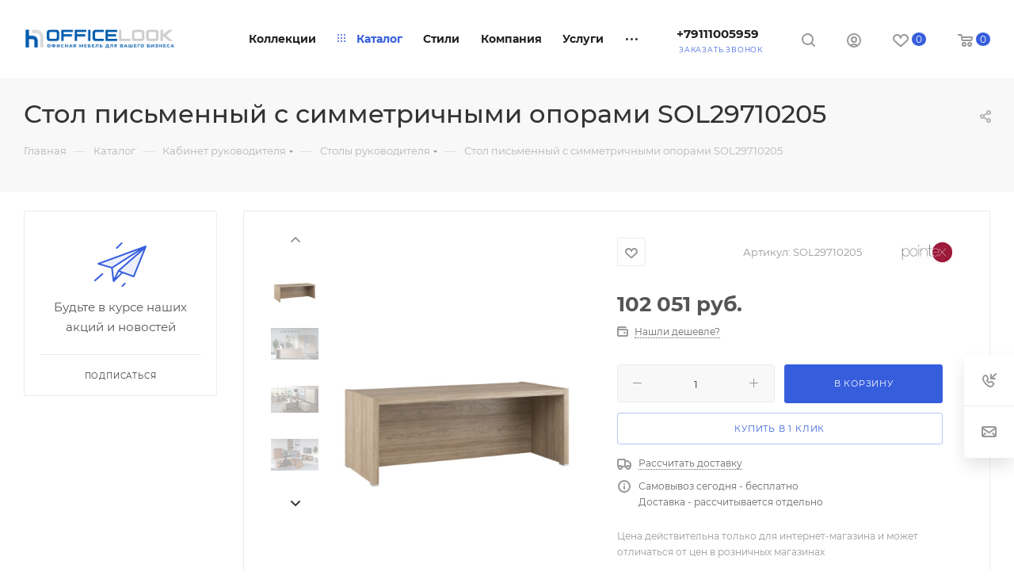

--- FILE ---
content_type: text/html; charset=UTF-8
request_url: https://officelook.ru/catalog/kabinet-rukovoditelya/stoly-rukovoditelya/stol-pismennyy-s-simmetrichnymi-oporami-sol29710205/
body_size: 90416
content:
<!DOCTYPE html>
<html xmlns="http://www.w3.org/1999/xhtml" xml:lang="ru" lang="ru"  >
<head><link rel="canonical" href="https://officelook.ru/catalog/kabinet-rukovoditelya/stoly-rukovoditelya/stol-pismennyy-s-simmetrichnymi-oporami-sol29710205/" />
<!-- Yandex.Metrika counter -->
<noscript><div><img data-lazyload class="lazy" src="[data-uri]" data-src="https://mc.yandex.ru/watch/96695587" style="position:absolute; left:-9999px;" alt="" /></div></noscript>
<!-- /Yandex.Metrika counter -->
	<title>Стол письменный с симметричными опорами SOL29710205 купить от 102 051 руб. в Санкт-Петербурге - Officelook</title>
	<meta name="viewport" content="initial-scale=1.0, width=device-width, maximum-scale=1" />
	<meta name="HandheldFriendly" content="true" />
	<meta name="yes" content="yes" />
	<meta name="apple-mobile-web-app-status-bar-style" content="black" />
	<meta name="SKYPE_TOOLBAR" content="SKYPE_TOOLBAR_PARSER_COMPATIBLE" />
	<meta http-equiv="Content-Type" content="text/html; charset=UTF-8" />
<meta name="keywords" content="Стол письменный с симметричными опорами SOL29710205" />
<meta name="description" content="Стол письменный с симметричными опорами SOL29710205 - купить по лучшей цене c доставкой в Санкт-Петербурге и профессиональной сборкой. Гарантия до 5 лет." />
<script data-skip-moving="true">(function(w, d, n) {var cl = "bx-core";var ht = d.documentElement;var htc = ht ? ht.className : undefined;if (htc === undefined || htc.indexOf(cl) !== -1){return;}var ua = n.userAgent;if (/(iPad;)|(iPhone;)/i.test(ua)){cl += " bx-ios";}else if (/Windows/i.test(ua)){cl += ' bx-win';}else if (/Macintosh/i.test(ua)){cl += " bx-mac";}else if (/Linux/i.test(ua) && !/Android/i.test(ua)){cl += " bx-linux";}else if (/Android/i.test(ua)){cl += " bx-android";}cl += (/(ipad|iphone|android|mobile|touch)/i.test(ua) ? " bx-touch" : " bx-no-touch");cl += w.devicePixelRatio && w.devicePixelRatio >= 2? " bx-retina": " bx-no-retina";if (/AppleWebKit/.test(ua)){cl += " bx-chrome";}else if (/Opera/.test(ua)){cl += " bx-opera";}else if (/Firefox/.test(ua)){cl += " bx-firefox";}ht.className = htc ? htc + " " + cl : cl;})(window, document, navigator);</script>

<link href="/bitrix/css/aspro.max/notice.min.css?17097581962876"  rel="stylesheet" />
<link href="/bitrix/js/ui/design-tokens/dist/ui.design-tokens.min.css?171779651523463"  rel="stylesheet" />
<link href="/bitrix/js/ui/fonts/opensans/ui.font.opensans.min.css?17097582002320"  rel="stylesheet" />
<link href="/bitrix/js/main/popup/dist/main.popup.bundle.min.css?174901793626589"  rel="stylesheet" />
<link href="/bitrix/templates/aspro_max_orig/components/bitrix/catalog/main/style.min.css?170975819552602"  rel="stylesheet" />
<link href="/bitrix/templates/aspro_max_orig/components/bitrix/news.list/news-list/style.min.css?17097581958609"  rel="stylesheet" />
<link href="/bitrix/templates/aspro_max_orig/vendor/css/carousel/swiper/swiper-bundle.min.css?170975819516494"  rel="stylesheet" />
<link href="/bitrix/templates/aspro_max_orig/css/slider.swiper.min.css?17097581962186"  rel="stylesheet" />
<link href="/bitrix/templates/aspro_max_orig/css/main_slider.min.css?170975819627739"  rel="stylesheet" />
<link href="/bitrix/templates/aspro_max_orig/css/left_block_main_page.min.css?170975819619952"  rel="stylesheet" />
<link href="/bitrix/templates/aspro_max_orig/vendor/css/carousel/owl/owl.carousel.min.css?17097581953351"  rel="stylesheet" />
<link href="/bitrix/templates/aspro_max_orig/vendor/css/carousel/owl/owl.theme.default.min.css?17097581951013"  rel="stylesheet" />
<link href="/bitrix/templates/aspro_max_orig/css/detail-gallery.min.css?1709758196960"  rel="stylesheet" />
<link href="/bitrix/templates/aspro_max_orig/css/bonus-system.min.css?17097581961535"  rel="stylesheet" />
<link href="/bitrix/templates/aspro_max_orig/css/jquery.fancybox.min.css?170975819613062"  rel="stylesheet" />
<link href="/bitrix/templates/aspro_max_orig/css/animation/animation_ext.css?17097581964934"  rel="stylesheet" />
<link href="/bitrix/templates/aspro_max_orig/components/bitrix/catalog.comments/catalog/style.min.css?170975819518808"  rel="stylesheet" />
<link href="/bitrix/panel/main/popup.min.css?170975820120774"  rel="stylesheet" />
<link href="/bitrix/templates/aspro_max_orig/css/drop.min.css?17097581961997"  rel="stylesheet" />
<link href="/bitrix/components/bitrix/blog/templates/.default/style.min.css?170975818530185"  rel="stylesheet" />
<link href="/bitrix/components/bitrix/blog/templates/.default/themes/green/style.css?17097581851140"  rel="stylesheet" />
<link href="/bitrix/components/bitrix/rating.vote/templates/standart_text/style.min.css?17097581841963"  rel="stylesheet" />
<link href="/bitrix/templates/aspro_max_orig/css/slick.css?17097581961776"  data-template-style="true"  rel="stylesheet" />
<link href="/bitrix/templates/aspro_max_orig/css/fonts/montserrat/css/montserrat.min.css?17097581965716"  data-template-style="true"  rel="stylesheet" />
<link href="/bitrix/templates/aspro_max_orig/css/blocks/dark-light-theme.min.css?17097581962219"  data-template-style="true"  rel="stylesheet" />
<link href="/bitrix/templates/aspro_max_orig/css/colored.min.css?17097581963536"  data-template-style="true"  rel="stylesheet" />
<link href="/bitrix/templates/aspro_max_orig/css/lite.bootstrap.min.css?170975819610691"  data-template-style="true"  rel="stylesheet" />
<link href="/bitrix/templates/aspro_max_orig/css/styles.min.css?1709758196167849"  data-template-style="true"  rel="stylesheet" />
<link href="/bitrix/templates/aspro_max_orig/css/blocks/blocks.min.css?170975819618921"  data-template-style="true"  rel="stylesheet" />
<link href="/bitrix/templates/aspro_max_orig/css/blocks/common.blocks/counter-state/counter-state.min.css?1709758196291"  data-template-style="true"  rel="stylesheet" />
<link href="/bitrix/templates/aspro_max_orig/css/menu.min.css?170975819672218"  data-template-style="true"  rel="stylesheet" />
<link href="/bitrix/templates/aspro_max_orig/css/catalog.min.css?170975819614230"  data-template-style="true"  rel="stylesheet" />
<link href="/bitrix/templates/aspro_max_orig/vendor/css/ripple.css?1709758195854"  data-template-style="true"  rel="stylesheet" />
<link href="/bitrix/templates/aspro_max_orig/css/stores.min.css?17097581968771"  data-template-style="true"  rel="stylesheet" />
<link href="/bitrix/templates/aspro_max_orig/css/yandex_map.min.css?17097581966444"  data-template-style="true"  rel="stylesheet" />
<link href="/bitrix/templates/aspro_max_orig/css/header_fixed.min.css?17097581969972"  data-template-style="true"  rel="stylesheet" />
<link href="/bitrix/templates/aspro_max_orig/ajax/ajax.min.css?1709758195247"  data-template-style="true"  rel="stylesheet" />
<link href="/bitrix/templates/aspro_max_orig/css/searchtitle.min.css?17097581969480"  data-template-style="true"  rel="stylesheet" />
<link href="/bitrix/templates/aspro_max_orig/css/blocks/line-block.min.css?17097581964730"  data-template-style="true"  rel="stylesheet" />
<link href="/bitrix/templates/aspro_max_orig/components/bitrix/menu/top/style.min.css?1709758195187"  data-template-style="true"  rel="stylesheet" />
<link href="/bitrix/templates/aspro_max_orig/css/mega_menu.min.css?17097581961447"  data-template-style="true"  rel="stylesheet" />
<link href="/bitrix/templates/aspro_max_orig/components/bitrix/breadcrumb/main/style.min.css?17097581951923"  data-template-style="true"  rel="stylesheet" />
<link href="/bitrix/templates/aspro_max_orig/css/footer.min.css?170975819630980"  data-template-style="true"  rel="stylesheet" />
<link href="/bitrix/components/aspro/marketing.popup.max/templates/.default/style.min.css?17177968787500"  data-template-style="true"  rel="stylesheet" />
<link href="/bitrix/templates/aspro_max_orig/styles.css?171001519121781"  data-template-style="true"  rel="stylesheet" />
<link href="/bitrix/templates/aspro_max_orig/template_styles.css?1710015191486923"  data-template-style="true"  rel="stylesheet" />
<link href="/bitrix/templates/aspro_max_orig/css/header.min.css?170975819627301"  data-template-style="true"  rel="stylesheet" />
<link href="/bitrix/templates/aspro_max_orig/css/media.min.css?1709758196158068"  data-template-style="true"  rel="stylesheet" />
<link href="/bitrix/templates/aspro_max_orig/css/h1-medium.min.css?1709758196437"  data-template-style="true"  rel="stylesheet" />
<link href="/bitrix/templates/aspro_max_orig/themes/13/theme.min.css?170975819551135"  data-template-style="true"  rel="stylesheet" />
<link href="/bitrix/templates/aspro_max_orig/css/widths/width-2.min.css?17097581964349"  data-template-style="true"  rel="stylesheet" />
<link href="/bitrix/templates/aspro_max_orig/css/fonts/font-10.min.css?1709758196867"  data-template-style="true"  rel="stylesheet" />
<link href="/bitrix/templates/aspro_max_orig/css/custom.css?170975819611435"  data-template-style="true"  rel="stylesheet" />


<script type="extension/settings" data-extension="currency.currency-core">{"region":"ru"}</script>


<link href="/bitrix/templates/aspro_max_orig/css/critical.min.css?170975819624" data-skip-moving="true" rel="stylesheet">
<meta name="theme-color" content="#365edc">
<style>:root{--theme-base-color: #365edc;--theme-base-opacity-color: #365edc1a;--theme-base-color-hue:226;--theme-base-color-saturation:70%;--theme-base-color-lightness:54%;}</style>
<style>html {--theme-page-width: 1500px;--theme-page-width-padding: 30px}</style>
<script data-skip-moving="true">window.lazySizesConfig = window.lazySizesConfig || {};lazySizesConfig.loadMode = 1;lazySizesConfig.expand = 200;lazySizesConfig.expFactor = 1;lazySizesConfig.hFac = 0.1;window.lazySizesConfig.lazyClass = "lazy";</script>
<script src="/bitrix/templates/aspro_max_orig/js/ls.unveilhooks.min.js" data-skip-moving="true" defer></script>
<script src="/bitrix/templates/aspro_max_orig/js/lazysizes.min.js" data-skip-moving="true" defer></script>
<link href="/bitrix/templates/aspro_max_orig/css/print.min.css?170975819621755" data-template-style="true" rel="stylesheet" media="print">
					<script data-skip-moving="true" src="/bitrix/js/main/jquery/jquery-3.6.0.min.js"></script>
					<script data-skip-moving="true" src="/bitrix/templates/aspro_max_orig/js/speed.min.js?=1709758196"></script>
<link rel="shortcut icon" href="/favicon.png" type="image/png" />
<link rel="apple-touch-icon" sizes="180x180" href="/upload/CMax/872/1jp32e0pdp1hfrqls5dl1sfuzpjc6hyg.png" />
<meta property="og:description" content="Стол письменный с симметричными опорами SOL29710205 - купить по лучшей цене c доставкой в Санкт-Петербурге и профессиональной сборкой. Гарантия до 5 лет." />
<meta property="og:image" content="https://officelook.ru:443/upload/iblock/e28/xa0cudd38jqp8i52xq9e2utumqch6vlb/SOL29710205.jpg" />
<link rel="image_src" href="https://officelook.ru:443/upload/iblock/e28/xa0cudd38jqp8i52xq9e2utumqch6vlb/SOL29710205.jpg"  />
<meta property="og:title" content="Стол письменный с симметричными опорами SOL29710205 купить от 102 051 руб. в Санкт-Петербурге - Officelook" />
<meta property="og:type" content="website" />
<meta property="og:url" content="https://officelook.ru:443/catalog/kabinet-rukovoditelya/stoly-rukovoditelya/stol-pismennyy-s-simmetrichnymi-oporami-sol29710205/" />
<script src="/bitrix/templates/aspro_max_orig/js/fetch/bottom_panel.min.js?1709758196840" data-skip-moving="true" defer=""></script>
<!-- dev2fun module opengraph -->
<meta property="og:title" content="Стол письменный с симметричными опорами SOL29710205 купить от 102 051 руб. в Санкт-Петербурге - Officelook"/>
<meta property="og:description" content="Стол письменный с симметричными опорами SOL29710205 - купить по лучшей цене c доставкой в Санкт-Петербурге и профессиональной сборкой. Гарантия до 5 лет."/>
<meta property="og:url" content="https://officelook.ru/catalog/kabinet-rukovoditelya/stoly-rukovoditelya/stol-pismennyy-s-simmetrichnymi-oporami-sol29710205/"/>
<meta property="og:type" content="website"/>
<meta property="og:site_name" content="Офисная мебель"/>
<meta property="og:image" content="https://officelook.ru/upload/iblock/e28/xa0cudd38jqp8i52xq9e2utumqch6vlb/SOL29710205.jpg"/>
<meta property="og:image:type" content="image/jpeg"/>
<meta property="og:image:width" content="200"/>
<meta property="og:image:height" content="200"/>
<!-- /dev2fun module opengraph -->

    <meta name="google-site-verification" content="7NkJ1X0ylGfF8Xlmm5DU1MnDyyNJo58xJigT8AWNo_E" />
    <meta name="yandex-verification" content="ac42dd1237367b36" />
	<style>html {--fixed-header:80px;}</style>	</head>
<body class=" site_s1  fill_bg_n catalog-delayed-btn-Y theme-light" id="main" data-site="/">
		
	<div id="panel"></div>
	
				<!--'start_frame_cache_basketitems-component-block'-->												<div id="ajax_basket"></div>
					<!--'end_frame_cache_basketitems-component-block'-->								<div class="cd-modal-bg"></div>
		<script data-skip-moving="true">var solutionName = 'arMaxOptions';</script>
		<script src="/bitrix/templates/aspro_max_orig/js/setTheme.php?site_id=s1&site_dir=/" data-skip-moving="true"></script>
				<div class="wrapper1  header_bglight bg_none wides_menu with_left_block  catalog_page basket_normal basket_fill_WHITE side_LEFT block_side_NORMAL catalog_icons_Y banner_auto with_fast_view mheader-v4 header-v20 header-font-lower_Y regions_N title_position_CENTERED footer-v7 front-vindex1 mfixed_Y mfixed_view_always title-v2 lazy_Y with_phones compact-catalog normal-catalog-img landing-slider big-banners-mobile-slider bottom-icons-panel-N compact-breadcrumbs-slider catalog-delayed-btn-Y  ">

<div class="mega_fixed_menu scrollblock">
	<div class="maxwidth-theme">
		<svg class="svg svg-close" width="14" height="14" viewBox="0 0 14 14">
		  <path data-name="Rounded Rectangle 568 copy 16" d="M1009.4,953l5.32,5.315a0.987,0.987,0,0,1,0,1.4,1,1,0,0,1-1.41,0L1008,954.4l-5.32,5.315a0.991,0.991,0,0,1-1.4-1.4L1006.6,953l-5.32-5.315a0.991,0.991,0,0,1,1.4-1.4l5.32,5.315,5.31-5.315a1,1,0,0,1,1.41,0,0.987,0.987,0,0,1,0,1.4Z" transform="translate(-1001 -946)"></path>
		</svg>
		<i class="svg svg-close mask arrow"></i>
		<div class="row">
			<div class="col-md-9">
				<div class="left_menu_block">
					<div class="logo_block flexbox flexbox--row align-items-normal">
						<div class="logo">
							<a href="/"><img src="/upload/CMax/9cd/z56xv0n9jid72uaxpz2hwfc1primiiew.png" alt="Офисная мебель" title="Офисная мебель" data-src="" /></a>						</div>
						<div class="top-description addr">
													</div>
					</div>
					<div class="search_block">
						<div class="search_wrap">
							<div class="search-block">
									<div class="search-wrapper">
		<div id="title-search_mega_menu">
			<form action="/catalog/" class="search search--hastype">
				<div class="search-input-div">
					<input class="search-input" id="title-search-input_mega_menu" type="text" name="q" value="" placeholder="Поиск" size="20" maxlength="50" autocomplete="off" />
				</div>
				<div class="search-button-div">
					<button class="btn btn-search" type="submit" name="s" value="Найти"><i class="svg search2  inline " aria-hidden="true"><svg width="17" height="17" ><use xlink:href="/bitrix/templates/aspro_max_orig/images/svg/header_icons_srite.svg#search"></use></svg></i></button>
											<div class="dropdown-select searchtype">
							<input type="hidden" name="type" value="catalog" />
							<div class="dropdown-select__title darken font_xs">
								<span>Каталог</span>
								<i class="svg  svg-inline-search-down" aria-hidden="true" ><svg xmlns="http://www.w3.org/2000/svg" width="5" height="3" viewBox="0 0 5 3"><path class="cls-1" d="M250,80h5l-2.5,3Z" transform="translate(-250 -80)"/></svg></i>							</div>
							<div class="dropdown-select__list dropdown-menu-wrapper" role="menu">
								<!--noindex-->
								<div class="dropdown-menu-inner rounded3">
									<div class="dropdown-select__list-item font_xs">
										<span class="dropdown-select__list-link darken" data-type="all">
											<span>По всему сайту</span>
										</span>
									</div>
									<div class="dropdown-select__list-item font_xs">
										<span class="dropdown-select__list-link dropdown-select__list-link--current" data-type="catalog">
											<span>По каталогу</span>
										</span>
									</div>
								</div>
								<!--/noindex-->
							</div>
						</div>
					<span class="close-block inline-search-hide"><span class="svg svg-close close-icons"></span></span>
				</div>
			</form>
		</div>
	</div>
							</div>
						</div>
					</div>
										<!-- noindex -->

	<div class="burger_menu_wrapper">
		
			<div class="top_link_wrapper">
				<div class="menu-item dropdown /catalog wide_menu  active">
					<div class="wrap">
						<a class="dropdown-toggle" href="/catalog/">
							<div class="link-title color-theme-hover">
																	<i class="svg inline  svg-inline-icon_catalog" aria-hidden="true" ><svg xmlns="http://www.w3.org/2000/svg" width="10" height="10" viewBox="0 0 10 10"><path  data-name="Rounded Rectangle 969 copy 7" class="cls-1" d="M644,76a1,1,0,1,1-1,1A1,1,0,0,1,644,76Zm4,0a1,1,0,1,1-1,1A1,1,0,0,1,648,76Zm4,0a1,1,0,1,1-1,1A1,1,0,0,1,652,76Zm-8,4a1,1,0,1,1-1,1A1,1,0,0,1,644,80Zm4,0a1,1,0,1,1-1,1A1,1,0,0,1,648,80Zm4,0a1,1,0,1,1-1,1A1,1,0,0,1,652,80Zm-8,4a1,1,0,1,1-1,1A1,1,0,0,1,644,84Zm4,0a1,1,0,1,1-1,1A1,1,0,0,1,648,84Zm4,0a1,1,0,1,1-1,1A1,1,0,0,1,652,84Z" transform="translate(-643 -76)"/></svg></i>																Каталог							</div>
						</a>
													<span class="tail"></span>
							<div class="burger-dropdown-menu row">
								<div class="menu-wrapper" >
									
																														<div class="col-md-4 dropdown-submenu active has_img">
																						<a href="/catalog/kabinet-rukovoditelya/" class="color-theme-hover" title="Кабинет руководителя">
												<span class="name option-font-bold">Кабинет руководителя</span>
											</a>
																								<div class="burger-dropdown-menu toggle_menu">
																																									<div class="menu-item   active">
															<a href="/catalog/kabinet-rukovoditelya/stoly-rukovoditelya/" title="Столы руководителя">
																<span class="name color-theme-hover">Столы руководителя</span>
															</a>
																													</div>
																																									<div class="menu-item   ">
															<a href="/catalog/kabinet-rukovoditelya/stoly-dlya-peregovorov/" title="Столы для переговоров">
																<span class="name color-theme-hover">Столы для переговоров</span>
															</a>
																													</div>
																																									<div class="menu-item   ">
															<a href="/catalog/kabinet-rukovoditelya/brifingi-dlya-rukovoditelya/" title="Брифинги для руководителя">
																<span class="name color-theme-hover">Брифинги для руководителя</span>
															</a>
																													</div>
																																									<div class="menu-item   ">
															<a href="/catalog/kabinet-rukovoditelya/tumby-v-kabinet/" title="Тумбы в кабинет">
																<span class="name color-theme-hover">Тумбы в кабинет</span>
															</a>
																													</div>
																																									<div class="menu-item   ">
															<a href="/catalog/kabinet-rukovoditelya/shkafy-v-kabinet/" title="Шкафы в кабинет">
																<span class="name color-theme-hover">Шкафы в кабинет</span>
															</a>
																													</div>
																																									<div class="menu-item   ">
															<a href="/catalog/kabinet-rukovoditelya/dop-elementy/" title="Доп. элементы">
																<span class="name color-theme-hover">Доп. элементы</span>
															</a>
																													</div>
																									</div>
																					</div>
									
																														<div class="col-md-4 dropdown-submenu  has_img">
																						<a href="/catalog/mebel-dlya-personala/" class="color-theme-hover" title="Мебель для персонала">
												<span class="name option-font-bold">Мебель для персонала</span>
											</a>
																								<div class="burger-dropdown-menu toggle_menu">
																																									<div class="menu-item   ">
															<a href="/catalog/mebel-dlya-personala/stoly-ofisnye/" title="Столы офисные">
																<span class="name color-theme-hover">Столы офисные</span>
															</a>
																													</div>
																																									<div class="menu-item   ">
															<a href="/catalog/mebel-dlya-personala/shkafy-ofisnye/" title="Шкафы офисные">
																<span class="name color-theme-hover">Шкафы офисные</span>
															</a>
																													</div>
																																									<div class="menu-item   ">
															<a href="/catalog/mebel-dlya-personala/tumby-ofisnye/" title="Тумбы офисные">
																<span class="name color-theme-hover">Тумбы офисные</span>
															</a>
																													</div>
																																									<div class="menu-item   ">
															<a href="/catalog/mebel-dlya-personala/brifingi/" title="Брифинги">
																<span class="name color-theme-hover">Брифинги</span>
															</a>
																													</div>
																																									<div class="menu-item   ">
															<a href="/catalog/mebel-dlya-personala/bench-sistemy/" title="Бэнч системы">
																<span class="name color-theme-hover">Бэнч системы</span>
															</a>
																													</div>
																																									<div class="menu-item   ">
															<a href="/catalog/mebel-dlya-personala/stoly-na-metallokarkase/" title="Столы на металлокаркасе">
																<span class="name color-theme-hover">Столы на металлокаркасе</span>
															</a>
																													</div>
																																									<div class="menu-item   ">
															<a href="/catalog/mebel-dlya-personala/stoly-podemnye/" title="Столы подъемные">
																<span class="name color-theme-hover">Столы подъемные</span>
															</a>
																													</div>
																																									<div class="menu-item   ">
															<a href="/catalog/mebel-dlya-personala/dopolnitelnye-elementy/" title="Дополнительные элементы">
																<span class="name color-theme-hover">Дополнительные элементы</span>
															</a>
																													</div>
																									</div>
																					</div>
									
																														<div class="col-md-4 dropdown-submenu  has_img">
																						<a href="/catalog/ofisnye-divany/" class="color-theme-hover" title="Офисные диваны">
												<span class="name option-font-bold">Офисные диваны</span>
											</a>
																								<div class="burger-dropdown-menu toggle_menu">
																																									<div class="menu-item   ">
															<a href="/catalog/ofisnye-divany/divany-odnomestnye/" title="Диваны одноместные">
																<span class="name color-theme-hover">Диваны одноместные</span>
															</a>
																													</div>
																																									<div class="menu-item   ">
															<a href="/catalog/ofisnye-divany/divany-dvukhmestnye/" title="Диваны двухместные">
																<span class="name color-theme-hover">Диваны двухместные</span>
															</a>
																													</div>
																																									<div class="menu-item   ">
															<a href="/catalog/ofisnye-divany/divany-trekhmestnye/" title="Диваны трехместные">
																<span class="name color-theme-hover">Диваны трехместные</span>
															</a>
																													</div>
																																									<div class="menu-item   ">
															<a href="/catalog/ofisnye-divany/divany-chetyrekhmestnye/" title="Диваны четырехместные">
																<span class="name color-theme-hover">Диваны четырехместные</span>
															</a>
																													</div>
																																									<div class="menu-item   ">
															<a href="/catalog/ofisnye-divany/uglovye-sektsii/" title="Угловые секции">
																<span class="name color-theme-hover">Угловые секции</span>
															</a>
																													</div>
																																									<div class="menu-item   ">
															<a href="/catalog/ofisnye-divany/iz-naturalnoy-kozhi/" title="Из натуральной кожи">
																<span class="name color-theme-hover">Из натуральной кожи</span>
															</a>
																													</div>
																									</div>
																					</div>
									
																														<div class="col-md-4 dropdown-submenu  has_img">
																						<a href="/catalog/stoyki-resepshen/" class="color-theme-hover" title="Стойки ресепшен">
												<span class="name option-font-bold">Стойки ресепшен</span>
											</a>
																								<div class="burger-dropdown-menu toggle_menu">
																																									<div class="menu-item   ">
															<a href="/catalog/stoyki-resepshen/pryamye/" title="Прямые">
																<span class="name color-theme-hover">Прямые</span>
															</a>
																													</div>
																																									<div class="menu-item   ">
															<a href="/catalog/stoyki-resepshen/uglovye/" title="Угловые">
																<span class="name color-theme-hover">Угловые</span>
															</a>
																													</div>
																																									<div class="menu-item   ">
															<a href="/catalog/stoyki-resepshen/radiusnye/" title="Радиусные">
																<span class="name color-theme-hover">Радиусные</span>
															</a>
																													</div>
																									</div>
																					</div>
									
																														<div class="col-md-4 dropdown-submenu  has_img">
																						<a href="/catalog/ofisnye-peregorodki/" class="color-theme-hover" title="Офисные перегородки">
												<span class="name option-font-bold">Офисные перегородки</span>
											</a>
																								<div class="burger-dropdown-menu toggle_menu">
																																									<div class="menu-item   ">
															<a href="/catalog/ofisnye-peregorodki/vysokie/" title="Высокие">
																<span class="name color-theme-hover">Высокие</span>
															</a>
																													</div>
																																									<div class="menu-item   ">
															<a href="/catalog/ofisnye-peregorodki/tkanevye/" title="Тканевые">
																<span class="name color-theme-hover">Тканевые</span>
															</a>
																													</div>
																																									<div class="menu-item   ">
															<a href="/catalog/ofisnye-peregorodki/nastolnye/" title="Настольные">
																<span class="name color-theme-hover">Настольные</span>
															</a>
																													</div>
																																									<div class="menu-item   ">
															<a href="/catalog/ofisnye-peregorodki/napolnye/" title="Напольные">
																<span class="name color-theme-hover">Напольные</span>
															</a>
																													</div>
																																									<div class="menu-item   ">
															<a href="/catalog/ofisnye-peregorodki/mobilnye/" title="Мобильные">
																<span class="name color-theme-hover">Мобильные</span>
															</a>
																													</div>
																																									<div class="menu-item   ">
															<a href="/catalog/ofisnye-peregorodki/statsionarnye/" title="Стационарные">
																<span class="name color-theme-hover">Стационарные</span>
															</a>
																													</div>
																																									<div class="menu-item   ">
															<a href="/catalog/ofisnye-peregorodki/ekran/" title="Экран">
																<span class="name color-theme-hover">Экран</span>
															</a>
																													</div>
																									</div>
																					</div>
									
																														<div class="col-md-4 dropdown-submenu  has_img">
																						<a href="/catalog/mebel-dlya-gostinits/" class="color-theme-hover" title="Мебель для гостиниц">
												<span class="name option-font-bold">Мебель для гостиниц</span>
											</a>
																								<div class="burger-dropdown-menu toggle_menu">
																																									<div class="menu-item   ">
															<a href="/catalog/mebel-dlya-gostinits/krovati/" title="Кровати">
																<span class="name color-theme-hover">Кровати</span>
															</a>
																													</div>
																																									<div class="menu-item   ">
															<a href="/catalog/mebel-dlya-gostinits/tumby/" title="Тумбы">
																<span class="name color-theme-hover">Тумбы</span>
															</a>
																													</div>
																																									<div class="menu-item   ">
															<a href="/catalog/mebel-dlya-gostinits/shkafy/" title="Шкафы">
																<span class="name color-theme-hover">Шкафы</span>
															</a>
																													</div>
																																									<div class="menu-item   ">
															<a href="/catalog/mebel-dlya-gostinits/matrasy/" title="Матрасы">
																<span class="name color-theme-hover">Матрасы</span>
															</a>
																													</div>
																																									<div class="menu-item   ">
															<a href="/catalog/mebel-dlya-gostinits/polki/" title="Полки">
																<span class="name color-theme-hover">Полки</span>
															</a>
																													</div>
																																									<div class="menu-item   ">
															<a href="/catalog/mebel-dlya-gostinits/stoly/" title="Столы">
																<span class="name color-theme-hover">Столы</span>
															</a>
																													</div>
																																									<div class="menu-item   ">
															<a href="/catalog/mebel-dlya-gostinits/veshalki-dlya-gostinits/" title="Вешалки для гостиниц">
																<span class="name color-theme-hover">Вешалки для гостиниц</span>
															</a>
																													</div>
																																									<div class="menu-item   ">
															<a href="/catalog/mebel-dlya-gostinits/zerkala/" title="Зеркала">
																<span class="name color-theme-hover">Зеркала</span>
															</a>
																													</div>
																																									<div class="menu-item   ">
															<a href="/catalog/mebel-dlya-gostinits/prikhozhie/" title="Прихожие">
																<span class="name color-theme-hover">Прихожие</span>
															</a>
																													</div>
																																									<div class="menu-item   ">
															<a href="/catalog/mebel-dlya-gostinits/dop-elementy/" title="Доп. элементы">
																<span class="name color-theme-hover">Доп. элементы</span>
															</a>
																													</div>
																									</div>
																					</div>
									
																														<div class="col-md-4 dropdown-submenu  has_img">
																						<a href="/catalog/metallicheskaya-mebel/" class="color-theme-hover" title="Металлическая мебель">
												<span class="name option-font-bold">Металлическая мебель</span>
											</a>
																								<div class="burger-dropdown-menu toggle_menu">
																																									<div class="menu-item   ">
															<a href="/catalog/metallicheskaya-mebel/shkafy-dlya-odezhdy/" title="Шкафы для одежды">
																<span class="name color-theme-hover">Шкафы для одежды</span>
															</a>
																													</div>
																																									<div class="menu-item   ">
															<a href="/catalog/metallicheskaya-mebel/shkafy-bukhgalterskie/" title="Шкафы бухгалтерские">
																<span class="name color-theme-hover">Шкафы бухгалтерские</span>
															</a>
																													</div>
																																									<div class="menu-item   ">
															<a href="/catalog/metallicheskaya-mebel/shkafy-arkhivnye/" title="Шкафы архивные">
																<span class="name color-theme-hover">Шкафы архивные</span>
															</a>
																													</div>
																																									<div class="menu-item   ">
															<a href="/catalog/metallicheskaya-mebel/stellazhi/" title="Стеллажи">
																<span class="name color-theme-hover">Стеллажи</span>
															</a>
																													</div>
																																									<div class="menu-item   ">
															<a href="/catalog/metallicheskaya-mebel/seyfy/" title="Сейфы">
																<span class="name color-theme-hover">Сейфы</span>
															</a>
																													</div>
																																									<div class="menu-item   ">
															<a href="/catalog/metallicheskaya-mebel/kartoteki/" title="Картотеки">
																<span class="name color-theme-hover">Картотеки</span>
															</a>
																													</div>
																									</div>
																					</div>
									
																														<div class="col-md-4 dropdown-submenu  has_img">
																						<a href="/catalog/kukhni-dlya-ofisa/" class="color-theme-hover" title="Кухни для офиса">
												<span class="name option-font-bold">Кухни для офиса</span>
											</a>
																								<div class="burger-dropdown-menu toggle_menu">
																																									<div class="menu-item   ">
															<a href="/catalog/kukhni-dlya-ofisa/mini-kukhni/" title="Мини кухни">
																<span class="name color-theme-hover">Мини кухни</span>
															</a>
																													</div>
																																									<div class="menu-item   ">
															<a href="/catalog/kukhni-dlya-ofisa/kukhni-modulnye/" title="Кухни модульные">
																<span class="name color-theme-hover">Кухни модульные</span>
															</a>
																													</div>
																									</div>
																					</div>
									
																														<div class="col-md-4 dropdown-submenu  has_img">
																						<a href="/catalog/shkafy-kupe/" class="color-theme-hover" title="Шкафы-купе">
												<span class="name option-font-bold">Шкафы-купе</span>
											</a>
																								<div class="burger-dropdown-menu toggle_menu">
																																									<div class="menu-item   ">
															<a href="/catalog/shkafy-kupe/maris/" title="Maris">
																<span class="name color-theme-hover">Maris</span>
															</a>
																													</div>
																									</div>
																					</div>
									
																														<div class="col-md-4   has_img">
																						<a href="/catalog/domashniy-ofis/" class="color-theme-hover" title="Домашний офис">
												<span class="name option-font-bold">Домашний офис</span>
											</a>
																					</div>
									
																														<div class="col-md-4 dropdown-submenu  has_img">
																						<a href="/catalog/ofisnye-kresla-i-stulya/" class="color-theme-hover" title="Офисные кресла и стулья">
												<span class="name option-font-bold">Офисные кресла и стулья</span>
											</a>
																								<div class="burger-dropdown-menu toggle_menu">
																																									<div class="menu-item   ">
															<a href="/catalog/ofisnye-kresla-i-stulya/kresla-rukovoditelya/" title="Кресла руководителя">
																<span class="name color-theme-hover">Кресла руководителя</span>
															</a>
																													</div>
																																									<div class="menu-item   ">
															<a href="/catalog/ofisnye-kresla-i-stulya/kresla-ofisnye/" title="Кресла офисные">
																<span class="name color-theme-hover">Кресла офисные</span>
															</a>
																													</div>
																																									<div class="menu-item   ">
															<a href="/catalog/ofisnye-kresla-i-stulya/stulya-ofisnye/" title="Стулья офисные">
																<span class="name color-theme-hover">Стулья офисные</span>
															</a>
																													</div>
																																									<div class="menu-item   ">
															<a href="/catalog/ofisnye-kresla-i-stulya/konferents-kresla/" title="Конференц-кресла">
																<span class="name color-theme-hover">Конференц-кресла</span>
															</a>
																													</div>
																																									<div class="menu-item   ">
															<a href="/catalog/ofisnye-kresla-i-stulya/ergonomichnye-kresla/" title="Эргономичные кресла">
																<span class="name color-theme-hover">Эргономичные кресла</span>
															</a>
																													</div>
																																									<div class="menu-item   ">
															<a href="/catalog/ofisnye-kresla-i-stulya/geymerskie-kresla/" title="Геймерские кресла">
																<span class="name color-theme-hover">Геймерские кресла</span>
															</a>
																													</div>
																																									<div class="menu-item   ">
															<a href="/catalog/ofisnye-kresla-i-stulya/kresla-samuray/" title="Кресла Самурай">
																<span class="name color-theme-hover">Кресла Самурай</span>
															</a>
																													</div>
																																									<div class="menu-item   ">
															<a href="/catalog/ofisnye-kresla-i-stulya/kresla-usilennye/" title="Кресла усиленные">
																<span class="name color-theme-hover">Кресла усиленные</span>
															</a>
																													</div>
																																									<div class="menu-item   ">
															<a href="/catalog/ofisnye-kresla-i-stulya/stulya-barnye/" title="Стулья барные">
																<span class="name color-theme-hover">Стулья барные</span>
															</a>
																													</div>
																																									<div class="menu-item   ">
															<a href="/catalog/ofisnye-kresla-i-stulya/detskie-kresla/" title="Детские кресла">
																<span class="name color-theme-hover">Детские кресла</span>
															</a>
																													</div>
																																									<div class="menu-item collapsed  ">
															<a href="/catalog/ofisnye-kresla-i-stulya/obedennye-stulya-i-kresla/" title="Обеденные стулья и кресла">
																<span class="name color-theme-hover">Обеденные стулья и кресла</span>
															</a>
																													</div>
																									</div>
																					</div>
									
																														<div class="col-md-4 dropdown-submenu  has_img">
																						<a href="/catalog/aksessuary/" class="color-theme-hover" title="Аксессуары">
												<span class="name option-font-bold">Аксессуары</span>
											</a>
																								<div class="burger-dropdown-menu toggle_menu">
																																									<div class="menu-item   ">
															<a href="/catalog/aksessuary/veshalki/" title="Вешалки">
																<span class="name color-theme-hover">Вешалки</span>
															</a>
																													</div>
																																									<div class="menu-item   ">
															<a href="/catalog/aksessuary/zhurnalnye-stoly/" title="Журнальные столы">
																<span class="name color-theme-hover">Журнальные столы</span>
															</a>
																													</div>
																																									<div class="menu-item   ">
															<a href="/catalog/aksessuary/byuvary/" title="Бювары">
																<span class="name color-theme-hover">Бювары</span>
															</a>
																													</div>
																									</div>
																					</div>
																	</div>
							</div>
											</div>
				</div>
			</div>
					
		<div class="bottom_links_wrapper row">
								<div class="menu-item col-md-4 unvisible dropdown   ">
					<div class="wrap">
						<a class="dropdown-toggle" href="/catalog/collections/">
							<div class="link-title color-theme-hover">
																Коллекции							</div>
						</a>
													<span class="tail"></span>
							<div class="burger-dropdown-menu">
								<div class="menu-wrapper" >
									
																														<div class="dropdown-submenu  ">
																						<a href="/catalog/collections/kollektsii-kabinetov-rukovoditelya/" class="color-theme-hover" title="Коллекции кабинетов руководителя">
												<span class="name option-font-bold">Коллекции кабинетов руководителя</span>
											</a>
																								<div class="burger-dropdown-menu with_padding toggle_menu">
																																									<div class="menu-item   ">
															<a href="/catalog/collections/kollektsii-kabinetov-rukovoditelya/kabinet-alto/" title=" Alto">
																<span class="name color-theme-hover"> Alto</span>
															</a>
																													</div>
																																									<div class="menu-item   ">
															<a href="/catalog/collections/kollektsii-kabinetov-rukovoditelya/kabinet-amber/" title=" Amber">
																<span class="name color-theme-hover"> Amber</span>
															</a>
																													</div>
																																									<div class="menu-item   ">
															<a href="/catalog/collections/kollektsii-kabinetov-rukovoditelya/kabinet-asti/" title=" Asti">
																<span class="name color-theme-hover"> Asti</span>
															</a>
																													</div>
																																									<div class="menu-item   ">
															<a href="/catalog/collections/kollektsii-kabinetov-rukovoditelya/kabinet-atlas/" title=" Atlas">
																<span class="name color-theme-hover"> Atlas</span>
															</a>
																													</div>
																																									<div class="menu-item   ">
															<a href="/catalog/collections/kollektsii-kabinetov-rukovoditelya/kabinet-b-tone/" title=" B-tone">
																<span class="name color-theme-hover"> B-tone</span>
															</a>
																													</div>
																																									<div class="menu-item   ">
															<a href="/catalog/collections/kollektsii-kabinetov-rukovoditelya/kabinet-bern/" title=" Bern">
																<span class="name color-theme-hover"> Bern</span>
															</a>
																													</div>
																																									<div class="menu-item   ">
															<a href="/catalog/collections/kollektsii-kabinetov-rukovoditelya/kabinet-bonn/" title=" Bonn">
																<span class="name color-theme-hover"> Bonn</span>
															</a>
																													</div>
																																									<div class="menu-item   ">
															<a href="/catalog/collections/kollektsii-kabinetov-rukovoditelya/kabinet-born/" title=" Born">
																<span class="name color-theme-hover"> Born</span>
															</a>
																													</div>
																																									<div class="menu-item   ">
															<a href="/catalog/collections/kollektsii-kabinetov-rukovoditelya/kabinet-boston/" title=" Boston">
																<span class="name color-theme-hover"> Boston</span>
															</a>
																													</div>
																																									<div class="menu-item   ">
															<a href="/catalog/collections/kollektsii-kabinetov-rukovoditelya/kabinet-bristol/" title=" Bristol">
																<span class="name color-theme-hover"> Bristol</span>
															</a>
																													</div>
																																									<div class="menu-item collapsed  ">
															<a href="/catalog/collections/kollektsii-kabinetov-rukovoditelya/kabinet-capital/" title=" Capital">
																<span class="name color-theme-hover"> Capital</span>
															</a>
																													</div>
																																									<div class="menu-item collapsed  ">
															<a href="/catalog/collections/kollektsii-kabinetov-rukovoditelya/kabinet-chicago/" title=" Chicago">
																<span class="name color-theme-hover"> Chicago</span>
															</a>
																													</div>
																																									<div class="menu-item collapsed  ">
															<a href="/catalog/collections/kollektsii-kabinetov-rukovoditelya/kabinet-corner/" title=" Corner">
																<span class="name color-theme-hover"> Corner</span>
															</a>
																													</div>
																																									<div class="menu-item collapsed  ">
															<a href="/catalog/collections/kollektsii-kabinetov-rukovoditelya/kabinet-dali/" title=" Dali">
																<span class="name color-theme-hover"> Dali</span>
															</a>
																													</div>
																																									<div class="menu-item collapsed  ">
															<a href="/catalog/collections/kollektsii-kabinetov-rukovoditelya/kabinet-davos/" title=" Davos">
																<span class="name color-theme-hover"> Davos</span>
															</a>
																													</div>
																																									<div class="menu-item collapsed  ">
															<a href="/catalog/collections/kollektsii-kabinetov-rukovoditelya/kabinet-dioni/" title=" Dioni">
																<span class="name color-theme-hover"> Dioni</span>
															</a>
																													</div>
																																									<div class="menu-item collapsed  ">
															<a href="/catalog/collections/kollektsii-kabinetov-rukovoditelya/kabinet-festus/" title=" Festus">
																<span class="name color-theme-hover"> Festus</span>
															</a>
																													</div>
																																									<div class="menu-item collapsed  ">
															<a href="/catalog/collections/kollektsii-kabinetov-rukovoditelya/kabinet-first/" title=" First">
																<span class="name color-theme-hover"> First</span>
															</a>
																													</div>
																																									<div class="menu-item collapsed  ">
															<a href="/catalog/collections/kollektsii-kabinetov-rukovoditelya/kabinet-fort/" title=" Fort">
																<span class="name color-theme-hover"> Fort</span>
															</a>
																													</div>
																																									<div class="menu-item collapsed  ">
															<a href="/catalog/collections/kollektsii-kabinetov-rukovoditelya/kabinet-grand/" title=" Grand">
																<span class="name color-theme-hover"> Grand</span>
															</a>
																													</div>
																																									<div class="menu-item collapsed  ">
															<a href="/catalog/collections/kollektsii-kabinetov-rukovoditelya/kabinet-harvard/" title=" Harvard">
																<span class="name color-theme-hover"> Harvard</span>
															</a>
																													</div>
																																									<div class="menu-item collapsed  ">
															<a href="/catalog/collections/kollektsii-kabinetov-rukovoditelya/kabinet-irvin/" title=" Irvin">
																<span class="name color-theme-hover"> Irvin</span>
															</a>
																													</div>
																																									<div class="menu-item collapsed  ">
															<a href="/catalog/collections/kollektsii-kabinetov-rukovoditelya/kabinet-kingston/" title=" Kingston">
																<span class="name color-theme-hover"> Kingston</span>
															</a>
																													</div>
																																									<div class="menu-item collapsed  ">
															<a href="/catalog/collections/kollektsii-kabinetov-rukovoditelya/kabinet-line/" title=" Line">
																<span class="name color-theme-hover"> Line</span>
															</a>
																													</div>
																																									<div class="menu-item collapsed  ">
															<a href="/catalog/collections/kollektsii-kabinetov-rukovoditelya/kabinet-lion/" title=" Lion">
																<span class="name color-theme-hover"> Lion</span>
															</a>
																													</div>
																																									<div class="menu-item collapsed  ">
															<a href="/catalog/collections/kollektsii-kabinetov-rukovoditelya/kabinet-liverpool/" title=" Liverpool">
																<span class="name color-theme-hover"> Liverpool</span>
															</a>
																													</div>
																																									<div class="menu-item collapsed  ">
															<a href="/catalog/collections/kollektsii-kabinetov-rukovoditelya/kabinet-metal-system-direct/" title=" Metal System Direct">
																<span class="name color-theme-hover"> Metal System Direct</span>
															</a>
																													</div>
																																									<div class="menu-item collapsed  ">
															<a href="/catalog/collections/kollektsii-kabinetov-rukovoditelya/kabinet-ministry/" title=" Ministry">
																<span class="name color-theme-hover"> Ministry</span>
															</a>
																													</div>
																																									<div class="menu-item collapsed  ">
															<a href="/catalog/collections/kollektsii-kabinetov-rukovoditelya/kabinet-monza/" title=" Monza">
																<span class="name color-theme-hover"> Monza</span>
															</a>
																													</div>
																																									<div class="menu-item collapsed  ">
															<a href="/catalog/collections/kollektsii-kabinetov-rukovoditelya/kabinet-morris-trend/" title=" Morris Trend">
																<span class="name color-theme-hover"> Morris Trend</span>
															</a>
																													</div>
																																									<div class="menu-item collapsed  ">
															<a href="/catalog/collections/kollektsii-kabinetov-rukovoditelya/kabinet-morris-glyanets/" title=" Morris глянец">
																<span class="name color-theme-hover"> Morris глянец</span>
															</a>
																													</div>
																																									<div class="menu-item collapsed  ">
															<a href="/catalog/collections/kollektsii-kabinetov-rukovoditelya/kabinet-oliver/" title=" Oliver">
																<span class="name color-theme-hover"> Oliver</span>
															</a>
																													</div>
																																									<div class="menu-item collapsed  ">
															<a href="/catalog/collections/kollektsii-kabinetov-rukovoditelya/kabinet-onix-direct/" title=" Onix Direct">
																<span class="name color-theme-hover"> Onix Direct</span>
															</a>
																													</div>
																																									<div class="menu-item collapsed  ">
															<a href="/catalog/collections/kollektsii-kabinetov-rukovoditelya/kabinet-onix-direct-lux/" title=" Onix Direct Lux">
																<span class="name color-theme-hover"> Onix Direct Lux</span>
															</a>
																													</div>
																																									<div class="menu-item collapsed  ">
															<a href="/catalog/collections/kollektsii-kabinetov-rukovoditelya/kabinet-onix-wood-direct/" title=" Onix Wood Direct">
																<span class="name color-theme-hover"> Onix Wood Direct</span>
															</a>
																													</div>
																																									<div class="menu-item collapsed  ">
															<a href="/catalog/collections/kollektsii-kabinetov-rukovoditelya/kabinet-princeton/" title=" Princeton">
																<span class="name color-theme-hover"> Princeton</span>
															</a>
																													</div>
																																									<div class="menu-item collapsed  ">
															<a href="/catalog/collections/kollektsii-kabinetov-rukovoditelya/kabinet-quartz/" title=" Quartz">
																<span class="name color-theme-hover"> Quartz</span>
															</a>
																													</div>
																																									<div class="menu-item collapsed  ">
															<a href="/catalog/collections/kollektsii-kabinetov-rukovoditelya/kabinet-raut/" title=" Raut">
																<span class="name color-theme-hover"> Raut</span>
															</a>
																													</div>
																																									<div class="menu-item collapsed  ">
															<a href="/catalog/collections/kollektsii-kabinetov-rukovoditelya/kabinet-shift/" title=" Shift">
																<span class="name color-theme-hover"> Shift</span>
															</a>
																													</div>
																																									<div class="menu-item collapsed  ">
															<a href="/catalog/collections/kollektsii-kabinetov-rukovoditelya/kabinet-solid/" title=" Solid">
																<span class="name color-theme-hover"> Solid</span>
															</a>
																													</div>
																																									<div class="menu-item collapsed  ">
															<a href="/catalog/collections/kollektsii-kabinetov-rukovoditelya/kabinet-sorbonne/" title=" Sorbonne">
																<span class="name color-theme-hover"> Sorbonne</span>
															</a>
																													</div>
																																									<div class="menu-item collapsed  ">
															<a href="/catalog/collections/kollektsii-kabinetov-rukovoditelya/kabinet-spring/" title=" Spring">
																<span class="name color-theme-hover"> Spring</span>
															</a>
																													</div>
																																									<div class="menu-item collapsed  ">
															<a href="/catalog/collections/kollektsii-kabinetov-rukovoditelya/kabinet-tess/" title=" Tess">
																<span class="name color-theme-hover"> Tess</span>
															</a>
																													</div>
																																									<div class="menu-item collapsed  ">
															<a href="/catalog/collections/kollektsii-kabinetov-rukovoditelya/kabinet-torino/" title=" Torino">
																<span class="name color-theme-hover"> Torino</span>
															</a>
																													</div>
																																									<div class="menu-item collapsed  ">
															<a href="/catalog/collections/kollektsii-kabinetov-rukovoditelya/kabinet-torr/" title=" Torr">
																<span class="name color-theme-hover"> Torr</span>
															</a>
																													</div>
																																									<div class="menu-item collapsed  ">
															<a href="/catalog/collections/kollektsii-kabinetov-rukovoditelya/torr-lux/" title=" Torr Lux">
																<span class="name color-theme-hover"> Torr Lux</span>
															</a>
																													</div>
																																									<div class="menu-item collapsed  ">
															<a href="/catalog/collections/kollektsii-kabinetov-rukovoditelya/kabinet-trend/" title=" Trend">
																<span class="name color-theme-hover"> Trend</span>
															</a>
																													</div>
																																									<div class="menu-item collapsed  ">
															<a href="/catalog/collections/kollektsii-kabinetov-rukovoditelya/kabinet-vasanta/" title=" Vasanta">
																<span class="name color-theme-hover"> Vasanta</span>
															</a>
																													</div>
																																									<div class="menu-item collapsed  ">
															<a href="/catalog/collections/kollektsii-kabinetov-rukovoditelya/kabinet-vestar/" title=" Vestar">
																<span class="name color-theme-hover"> Vestar</span>
															</a>
																													</div>
																																									<div class="menu-item collapsed  ">
															<a href="/catalog/collections/kollektsii-kabinetov-rukovoditelya/kabinet-vienna/" title=" Vienna">
																<span class="name color-theme-hover"> Vienna</span>
															</a>
																													</div>
																																									<div class="menu-item collapsed  ">
															<a href="/catalog/collections/kollektsii-kabinetov-rukovoditelya/kabinet-washington/" title=" Washington">
																<span class="name color-theme-hover"> Washington</span>
															</a>
																													</div>
																																									<div class="menu-item collapsed  ">
															<a href="/catalog/collections/kollektsii-kabinetov-rukovoditelya/kabinet-wing/" title=" Wing">
																<span class="name color-theme-hover"> Wing</span>
															</a>
																													</div>
																																									<div class="menu-item collapsed  ">
															<a href="/catalog/collections/kollektsii-kabinetov-rukovoditelya/kabinet-yalta/" title=" Yalta">
																<span class="name color-theme-hover"> Yalta</span>
															</a>
																													</div>
																																									<div class="menu-item collapsed  ">
															<a href="/catalog/collections/kollektsii-kabinetov-rukovoditelya/kabinet-zaragoza/" title=" Zaragoza">
																<span class="name color-theme-hover"> Zaragoza</span>
															</a>
																													</div>
																																									<div class="menu-item collapsed  ">
															<a href="/catalog/collections/kollektsii-kabinetov-rukovoditelya/kabinet-zenn/" title=" Zenn">
																<span class="name color-theme-hover"> Zenn</span>
															</a>
																													</div>
																																									<div class="menu-item collapsed  ">
															<a href="/catalog/collections/kollektsii-kabinetov-rukovoditelya/kabinet-zion/" title=" Zion">
																<span class="name color-theme-hover"> Zion</span>
															</a>
																													</div>
																																									<div class="menu-item collapsed  ">
															<a href="/catalog/collections/kollektsii-kabinetov-rukovoditelya/kabinet-zoom/" title=" Zoom">
																<span class="name color-theme-hover"> Zoom</span>
															</a>
																													</div>
																																									<div class="menu-item collapsed  ">
															<a href="/catalog/collections/kollektsii-kabinetov-rukovoditelya/kabinet-aktsent/" title=" Акцент">
																<span class="name color-theme-hover"> Акцент</span>
															</a>
																													</div>
																																									<div class="menu-item collapsed  ">
															<a href="/catalog/collections/kollektsii-kabinetov-rukovoditelya/kabinet-argentum-m/" title=" Аргентум-М">
																<span class="name color-theme-hover"> Аргентум-М</span>
															</a>
																													</div>
																																									<div class="menu-item collapsed  ">
															<a href="/catalog/collections/kollektsii-kabinetov-rukovoditelya/kabinet-kortez/" title=" Кортез">
																<span class="name color-theme-hover"> Кортез</span>
															</a>
																													</div>
																																									<div class="menu-item collapsed  ">
															<a href="/catalog/collections/kollektsii-kabinetov-rukovoditelya/kabinet-prioritet/" title=" Приоритет">
																<span class="name color-theme-hover"> Приоритет</span>
															</a>
																													</div>
																																									<div class="menu-item collapsed  ">
															<a href="/catalog/collections/kollektsii-kabinetov-rukovoditelya/kabinet-torston/" title=" Торстон">
																<span class="name color-theme-hover"> Торстон</span>
															</a>
																													</div>
																									</div>
																					</div>
									
																														<div class="dropdown-submenu  ">
																						<a href="/catalog/collections/kollektsii-ofisnoy-mebeli/" class="color-theme-hover" title="Коллекции мебели для персонала">
												<span class="name option-font-bold">Коллекции мебели для персонала</span>
											</a>
																								<div class="burger-dropdown-menu with_padding toggle_menu">
																																									<div class="menu-item   ">
															<a href="/catalog/collections/kollektsii-ofisnoy-mebeli/arredo/" title="Arredo">
																<span class="name color-theme-hover">Arredo</span>
															</a>
																													</div>
																																									<div class="menu-item   ">
															<a href="/catalog/collections/kollektsii-ofisnoy-mebeli/avance/" title="Avance">
																<span class="name color-theme-hover">Avance</span>
															</a>
																													</div>
																																									<div class="menu-item   ">
															<a href="/catalog/collections/kollektsii-ofisnoy-mebeli/bell/" title="Bell">
																<span class="name color-theme-hover">Bell</span>
															</a>
																													</div>
																																									<div class="menu-item   ">
															<a href="/catalog/collections/kollektsii-ofisnoy-mebeli/concept/" title="Concept">
																<span class="name color-theme-hover">Concept</span>
															</a>
																													</div>
																																									<div class="menu-item   ">
															<a href="/catalog/collections/kollektsii-ofisnoy-mebeli/estetica/" title="Estetica">
																<span class="name color-theme-hover">Estetica</span>
															</a>
																													</div>
																																									<div class="menu-item   ">
															<a href="/catalog/collections/kollektsii-ofisnoy-mebeli/forta/" title="Forta">
																<span class="name color-theme-hover">Forta</span>
															</a>
																													</div>
																																									<div class="menu-item   ">
															<a href="/catalog/collections/kollektsii-ofisnoy-mebeli/home-office/" title="Home Office">
																<span class="name color-theme-hover">Home Office</span>
															</a>
																													</div>
																																									<div class="menu-item   ">
															<a href="/catalog/collections/kollektsii-ofisnoy-mebeli/imago/" title="Imago">
																<span class="name color-theme-hover">Imago</span>
															</a>
																													</div>
																																									<div class="menu-item   ">
															<a href="/catalog/collections/kollektsii-ofisnoy-mebeli/imago-mobile/" title="Imago Mobile">
																<span class="name color-theme-hover">Imago Mobile</span>
															</a>
																													</div>
																																									<div class="menu-item   ">
															<a href="/catalog/collections/kollektsii-ofisnoy-mebeli/imago-m/" title="Imago-M">
																<span class="name color-theme-hover">Imago-M</span>
															</a>
																													</div>
																																									<div class="menu-item collapsed  ">
															<a href="/catalog/collections/kollektsii-ofisnoy-mebeli/imago-s/" title="Imago-S">
																<span class="name color-theme-hover">Imago-S</span>
															</a>
																													</div>
																																									<div class="menu-item collapsed  ">
															<a href="/catalog/collections/kollektsii-ofisnoy-mebeli/kalle/" title="kALLe">
																<span class="name color-theme-hover">kALLe</span>
															</a>
																													</div>
																																									<div class="menu-item collapsed  ">
															<a href="/catalog/collections/kollektsii-ofisnoy-mebeli/kodex/" title="Kodex">
																<span class="name color-theme-hover">Kodex</span>
															</a>
																													</div>
																																									<div class="menu-item collapsed  ">
															<a href="/catalog/collections/kollektsii-ofisnoy-mebeli/lemo/" title="LEMO">
																<span class="name color-theme-hover">LEMO</span>
															</a>
																													</div>
																																									<div class="menu-item collapsed  ">
															<a href="/catalog/collections/kollektsii-ofisnoy-mebeli/loft/" title="Loft">
																<span class="name color-theme-hover">Loft</span>
															</a>
																													</div>
																																									<div class="menu-item collapsed  ">
															<a href="/catalog/collections/kollektsii-ofisnoy-mebeli/loftis/" title="Loftis">
																<span class="name color-theme-hover">Loftis</span>
															</a>
																													</div>
																																									<div class="menu-item collapsed  ">
															<a href="/catalog/collections/kollektsii-ofisnoy-mebeli/metal-system/" title="Metal System">
																<span class="name color-theme-hover">Metal System</span>
															</a>
																													</div>
																																									<div class="menu-item collapsed  ">
															<a href="/catalog/collections/kollektsii-ofisnoy-mebeli/metal-system-quattro/" title="Metal System Quattro">
																<span class="name color-theme-hover">Metal System Quattro</span>
															</a>
																													</div>
																																									<div class="menu-item collapsed  ">
															<a href="/catalog/collections/kollektsii-ofisnoy-mebeli/mobile-system/" title="Mobile System">
																<span class="name color-theme-hover">Mobile System</span>
															</a>
																													</div>
																																									<div class="menu-item collapsed  ">
															<a href="/catalog/collections/kollektsii-ofisnoy-mebeli/move-up/" title="Move up">
																<span class="name color-theme-hover">Move up</span>
															</a>
																													</div>
																																									<div class="menu-item collapsed  ">
															<a href="/catalog/collections/kollektsii-ofisnoy-mebeli/new-line/" title="New Line">
																<span class="name color-theme-hover">New Line</span>
															</a>
																													</div>
																																									<div class="menu-item collapsed  ">
															<a href="/catalog/collections/kollektsii-ofisnoy-mebeli/nova-s/" title="Nova S">
																<span class="name color-theme-hover">Nova S</span>
															</a>
																													</div>
																																									<div class="menu-item collapsed  ">
															<a href="/catalog/collections/kollektsii-ofisnoy-mebeli/onix/" title="Onix">
																<span class="name color-theme-hover">Onix</span>
															</a>
																													</div>
																																									<div class="menu-item collapsed  ">
															<a href="/catalog/collections/kollektsii-ofisnoy-mebeli/onix-wood/" title="Onix Wood">
																<span class="name color-theme-hover">Onix Wood</span>
															</a>
																													</div>
																																									<div class="menu-item collapsed  ">
															<a href="/catalog/collections/kollektsii-ofisnoy-mebeli/public-comfort/" title="Public Comfort">
																<span class="name color-theme-hover">Public Comfort</span>
															</a>
																													</div>
																																									<div class="menu-item collapsed  ">
															<a href="/catalog/collections/kollektsii-ofisnoy-mebeli/r-line/" title="R-line">
																<span class="name color-theme-hover">R-line</span>
															</a>
																													</div>
																																									<div class="menu-item collapsed  ">
															<a href="/catalog/collections/kollektsii-ofisnoy-mebeli/r-line-soft/" title="R-line soft">
																<span class="name color-theme-hover">R-line soft</span>
															</a>
																													</div>
																																									<div class="menu-item collapsed  ">
															<a href="/catalog/collections/kollektsii-ofisnoy-mebeli/riddle/" title="Riddle">
																<span class="name color-theme-hover">Riddle</span>
															</a>
																													</div>
																																									<div class="menu-item collapsed  ">
															<a href="/catalog/collections/kollektsii-ofisnoy-mebeli/riva/" title="Riva">
																<span class="name color-theme-hover">Riva</span>
															</a>
																													</div>
																																									<div class="menu-item collapsed  ">
															<a href="/catalog/collections/kollektsii-ofisnoy-mebeli/riva-metal-l/" title="Riva Metal-L">
																<span class="name color-theme-hover">Riva Metal-L</span>
															</a>
																													</div>
																																									<div class="menu-item collapsed  ">
															<a href="/catalog/collections/kollektsii-ofisnoy-mebeli/sigma/" title="Sigma">
																<span class="name color-theme-hover">Sigma</span>
															</a>
																													</div>
																																									<div class="menu-item collapsed  ">
															<a href="/catalog/collections/kollektsii-ofisnoy-mebeli/simple/" title="Simple">
																<span class="name color-theme-hover">Simple</span>
															</a>
																													</div>
																																									<div class="menu-item collapsed  ">
															<a href="/catalog/collections/kollektsii-ofisnoy-mebeli/slim-system/" title="Slim System">
																<span class="name color-theme-hover">Slim System</span>
															</a>
																													</div>
																																									<div class="menu-item collapsed  ">
															<a href="/catalog/collections/kollektsii-ofisnoy-mebeli/solution/" title="Solution">
																<span class="name color-theme-hover">Solution</span>
															</a>
																													</div>
																																									<div class="menu-item collapsed  ">
															<a href="/catalog/collections/kollektsii-ofisnoy-mebeli/kollektsiya-style/" title="Style">
																<span class="name color-theme-hover">Style</span>
															</a>
																													</div>
																																									<div class="menu-item collapsed  ">
															<a href="/catalog/collections/kollektsii-ofisnoy-mebeli/swift/" title="Swift">
																<span class="name color-theme-hover">Swift</span>
															</a>
																													</div>
																																									<div class="menu-item collapsed  ">
															<a href="/catalog/collections/kollektsii-ofisnoy-mebeli/tess-metal/" title="Tess Metal">
																<span class="name color-theme-hover">Tess Metal</span>
															</a>
																													</div>
																																									<div class="menu-item collapsed  ">
															<a href="/catalog/collections/kollektsii-ofisnoy-mebeli/tess-wood/" title="Tess Wood">
																<span class="name color-theme-hover">Tess Wood</span>
															</a>
																													</div>
																																									<div class="menu-item collapsed  ">
															<a href="/catalog/collections/kollektsii-ofisnoy-mebeli/trend/" title="Trend">
																<span class="name color-theme-hover">Trend</span>
															</a>
																													</div>
																																									<div class="menu-item collapsed  ">
															<a href="/catalog/collections/kollektsii-ofisnoy-mebeli/trend-metal/" title="Trend Metal">
																<span class="name color-theme-hover">Trend Metal</span>
															</a>
																													</div>
																																									<div class="menu-item collapsed  ">
															<a href="/catalog/collections/kollektsii-ofisnoy-mebeli/vasanta/" title="Vasanta">
																<span class="name color-theme-hover">Vasanta</span>
															</a>
																													</div>
																																									<div class="menu-item collapsed  ">
															<a href="/catalog/collections/kollektsii-ofisnoy-mebeli/x-pull/" title="X-Pull">
																<span class="name color-theme-hover">X-Pull</span>
															</a>
																													</div>
																																									<div class="menu-item collapsed  ">
															<a href="/catalog/collections/kollektsii-ofisnoy-mebeli/xten/" title="Xten">
																<span class="name color-theme-hover">Xten</span>
															</a>
																													</div>
																																									<div class="menu-item collapsed  ">
															<a href="/catalog/collections/kollektsii-ofisnoy-mebeli/xten-gloss/" title="Xten-Gloss">
																<span class="name color-theme-hover">Xten-Gloss</span>
															</a>
																													</div>
																																									<div class="menu-item collapsed  ">
															<a href="/catalog/collections/kollektsii-ofisnoy-mebeli/xten-m/" title="Xten-M">
																<span class="name color-theme-hover">Xten-M</span>
															</a>
																													</div>
																																									<div class="menu-item collapsed  ">
															<a href="/catalog/collections/kollektsii-ofisnoy-mebeli/xten-q/" title="Xten-Q">
																<span class="name color-theme-hover">Xten-Q</span>
															</a>
																													</div>
																																									<div class="menu-item collapsed  ">
															<a href="/catalog/collections/kollektsii-ofisnoy-mebeli/xten-s/" title="Xten-S">
																<span class="name color-theme-hover">Xten-S</span>
															</a>
																													</div>
																																									<div class="menu-item collapsed  ">
															<a href="/catalog/collections/kollektsii-ofisnoy-mebeli/xten-up/" title="Xten-UP">
																<span class="name color-theme-hover">Xten-UP</span>
															</a>
																													</div>
																																									<div class="menu-item collapsed  ">
															<a href="/catalog/collections/kollektsii-ofisnoy-mebeli/argentum/" title="Аргентум">
																<span class="name color-theme-hover">Аргентум</span>
															</a>
																													</div>
																																									<div class="menu-item collapsed  ">
															<a href="/catalog/collections/kollektsii-ofisnoy-mebeli/argentum-mp/" title="Аргентум-МП">
																<span class="name color-theme-hover">Аргентум-МП</span>
															</a>
																													</div>
																																									<div class="menu-item collapsed  ">
															<a href="/catalog/collections/kollektsii-ofisnoy-mebeli/kollektsiya-argo/" title="Арго">
																<span class="name color-theme-hover">Арго</span>
															</a>
																													</div>
																																									<div class="menu-item collapsed  ">
															<a href="/catalog/collections/kollektsii-ofisnoy-mebeli/kollektsiya-argo-home/" title="Арго HOME">
																<span class="name color-theme-hover">Арго HOME</span>
															</a>
																													</div>
																																									<div class="menu-item collapsed  ">
															<a href="/catalog/collections/kollektsii-ofisnoy-mebeli/kollektsiya-argo-m/" title="Арго-М">
																<span class="name color-theme-hover">Арго-М</span>
															</a>
																													</div>
																																									<div class="menu-item collapsed  ">
															<a href="/catalog/collections/kollektsii-ofisnoy-mebeli/innovatsiya/" title="Инновация">
																<span class="name color-theme-hover">Инновация</span>
															</a>
																													</div>
																																									<div class="menu-item collapsed  ">
															<a href="/catalog/collections/kollektsii-ofisnoy-mebeli/koll-tsentr/" title="Колл-центр">
																<span class="name color-theme-hover">Колл-центр</span>
															</a>
																													</div>
																																									<div class="menu-item collapsed  ">
															<a href="/catalog/collections/kollektsii-ofisnoy-mebeli/kollektsiya-mobi/" title="Моби">
																<span class="name color-theme-hover">Моби</span>
															</a>
																													</div>
																																									<div class="menu-item collapsed  ">
															<a href="/catalog/collections/kollektsii-ofisnoy-mebeli/sanyana/" title="Саньяна">
																<span class="name color-theme-hover">Саньяна</span>
															</a>
																													</div>
																																									<div class="menu-item collapsed  ">
															<a href="/catalog/collections/kollektsii-ofisnoy-mebeli/kollektsiya-smart/" title="Смарт">
																<span class="name color-theme-hover">Смарт</span>
															</a>
																													</div>
																																									<div class="menu-item collapsed  ">
															<a href="/catalog/collections/kollektsii-ofisnoy-mebeli/stil/" title="Стиль">
																<span class="name color-theme-hover">Стиль</span>
															</a>
																													</div>
																									</div>
																					</div>
									
																														<div class="dropdown-submenu  ">
																						<a href="/catalog/collections/kollektsii-divanov-dlya-ofisa/" class="color-theme-hover" title="Коллекции диванов для офиса">
												<span class="name option-font-bold">Коллекции диванов для офиса</span>
											</a>
																								<div class="burger-dropdown-menu with_padding toggle_menu">
																																									<div class="menu-item   ">
															<a href="/catalog/collections/kollektsii-divanov-dlya-ofisa/chairman-siti/" title="Chairman Сити">
																<span class="name color-theme-hover">Chairman Сити</span>
															</a>
																													</div>
																																									<div class="menu-item   ">
															<a href="/catalog/collections/kollektsii-divanov-dlya-ofisa/forest/" title="Forest">
																<span class="name color-theme-hover">Forest</span>
															</a>
																													</div>
																																									<div class="menu-item   ">
															<a href="/catalog/collections/kollektsii-divanov-dlya-ofisa/module/" title="Module">
																<span class="name color-theme-hover">Module</span>
															</a>
																													</div>
																																									<div class="menu-item   ">
															<a href="/catalog/collections/kollektsii-divanov-dlya-ofisa/apollo/" title="Аполло">
																<span class="name color-theme-hover">Аполло</span>
															</a>
																													</div>
																																									<div class="menu-item   ">
															<a href="/catalog/collections/kollektsii-divanov-dlya-ofisa/bergen/" title="Берген">
																<span class="name color-theme-hover">Берген</span>
															</a>
																													</div>
																																									<div class="menu-item   ">
															<a href="/catalog/collections/kollektsii-divanov-dlya-ofisa/born/" title="Борн">
																<span class="name color-theme-hover">Борн</span>
															</a>
																													</div>
																																									<div class="menu-item   ">
															<a href="/catalog/collections/kollektsii-divanov-dlya-ofisa/varna/" title="Варна">
																<span class="name color-theme-hover">Варна</span>
															</a>
																													</div>
																																									<div class="menu-item   ">
															<a href="/catalog/collections/kollektsii-divanov-dlya-ofisa/venta/" title="Вента">
																<span class="name color-theme-hover">Вента</span>
															</a>
																													</div>
																																									<div class="menu-item   ">
															<a href="/catalog/collections/kollektsii-divanov-dlya-ofisa/gorizont/" title="Горизонт">
																<span class="name color-theme-hover">Горизонт</span>
															</a>
																													</div>
																																									<div class="menu-item   ">
															<a href="/catalog/collections/kollektsii-divanov-dlya-ofisa/grafit/" title="Графит">
																<span class="name color-theme-hover">Графит</span>
															</a>
																													</div>
																																									<div class="menu-item collapsed  ">
															<a href="/catalog/collections/kollektsii-divanov-dlya-ofisa/derbi/" title="Дерби">
																<span class="name color-theme-hover">Дерби</span>
															</a>
																													</div>
																																									<div class="menu-item collapsed  ">
															<a href="/catalog/collections/kollektsii-divanov-dlya-ofisa/dyuna/" title="Дюна">
																<span class="name color-theme-hover">Дюна</span>
															</a>
																													</div>
																																									<div class="menu-item collapsed  ">
															<a href="/catalog/collections/kollektsii-divanov-dlya-ofisa/evro/" title="Евро">
																<span class="name color-theme-hover">Евро</span>
															</a>
																													</div>
																																									<div class="menu-item collapsed  ">
															<a href="/catalog/collections/kollektsii-divanov-dlya-ofisa/evro-2-0/" title="Евро 2.0">
																<span class="name color-theme-hover">Евро 2.0</span>
															</a>
																													</div>
																																									<div class="menu-item collapsed  ">
															<a href="/catalog/collections/kollektsii-divanov-dlya-ofisa/evropa/" title="Европа">
																<span class="name color-theme-hover">Европа</span>
															</a>
																													</div>
																																									<div class="menu-item collapsed  ">
															<a href="/catalog/collections/kollektsii-divanov-dlya-ofisa/evropa-vud/" title="Европа Вуд">
																<span class="name color-theme-hover">Европа Вуд</span>
															</a>
																													</div>
																																									<div class="menu-item collapsed  ">
															<a href="/catalog/collections/kollektsii-divanov-dlya-ofisa/inter-khrom/" title="Интер хром">
																<span class="name color-theme-hover">Интер хром</span>
															</a>
																													</div>
																																									<div class="menu-item collapsed  ">
															<a href="/catalog/collections/kollektsii-divanov-dlya-ofisa/kareliya/" title="Карелия">
																<span class="name color-theme-hover">Карелия</span>
															</a>
																													</div>
																																									<div class="menu-item collapsed  ">
															<a href="/catalog/collections/kollektsii-divanov-dlya-ofisa/kompakt/" title="Компакт">
																<span class="name color-theme-hover">Компакт</span>
															</a>
																													</div>
																																									<div class="menu-item collapsed  ">
															<a href="/catalog/collections/kollektsii-divanov-dlya-ofisa/laguna/" title="Лагуна">
																<span class="name color-theme-hover">Лагуна</span>
															</a>
																													</div>
																																									<div class="menu-item collapsed  ">
															<a href="/catalog/collections/kollektsii-divanov-dlya-ofisa/layt/" title="Лайт">
																<span class="name color-theme-hover">Лайт</span>
															</a>
																													</div>
																																									<div class="menu-item collapsed  ">
															<a href="/catalog/collections/kollektsii-divanov-dlya-ofisa/modern/" title="Модерн">
																<span class="name color-theme-hover">Модерн</span>
															</a>
																													</div>
																																									<div class="menu-item collapsed  ">
															<a href="/catalog/collections/kollektsii-divanov-dlya-ofisa/nekst/" title="Некст">
																<span class="name color-theme-hover">Некст</span>
															</a>
																													</div>
																																									<div class="menu-item collapsed  ">
															<a href="/catalog/collections/kollektsii-divanov-dlya-ofisa/optima/" title="Оптима">
																<span class="name color-theme-hover">Оптима</span>
															</a>
																													</div>
																																									<div class="menu-item collapsed  ">
															<a href="/catalog/collections/kollektsii-divanov-dlya-ofisa/orion/" title="Орион">
																<span class="name color-theme-hover">Орион</span>
															</a>
																													</div>
																																									<div class="menu-item collapsed  ">
															<a href="/catalog/collections/kollektsii-divanov-dlya-ofisa/parm/" title="Парм">
																<span class="name color-theme-hover">Парм</span>
															</a>
																													</div>
																																									<div class="menu-item collapsed  ">
															<a href="/catalog/collections/kollektsii-divanov-dlya-ofisa/praym/" title="Прайм">
																<span class="name color-theme-hover">Прайм</span>
															</a>
																													</div>
																																									<div class="menu-item collapsed  ">
															<a href="/catalog/collections/kollektsii-divanov-dlya-ofisa/rayt/" title="Райт">
																<span class="name color-theme-hover">Райт</span>
															</a>
																													</div>
																																									<div class="menu-item collapsed  ">
															<a href="/catalog/collections/kollektsii-divanov-dlya-ofisa/rayt-vud/" title="Райт Вуд">
																<span class="name color-theme-hover">Райт Вуд</span>
															</a>
																													</div>
																																									<div class="menu-item collapsed  ">
															<a href="/catalog/collections/kollektsii-divanov-dlya-ofisa/relaks/" title="Релакс">
																<span class="name color-theme-hover">Релакс</span>
															</a>
																													</div>
																																									<div class="menu-item collapsed  ">
															<a href="/catalog/collections/kollektsii-divanov-dlya-ofisa/riva-next/" title="Рива Next">
																<span class="name color-theme-hover">Рива Next</span>
															</a>
																													</div>
																																									<div class="menu-item collapsed  ">
															<a href="/catalog/collections/kollektsii-divanov-dlya-ofisa/rolf/" title="Рольф">
																<span class="name color-theme-hover">Рольф</span>
															</a>
																													</div>
																																									<div class="menu-item collapsed  ">
															<a href="/catalog/collections/kollektsii-divanov-dlya-ofisa/rolf-vud/" title="Рольф Вуд">
																<span class="name color-theme-hover">Рольф Вуд</span>
															</a>
																													</div>
																																									<div class="menu-item collapsed  ">
															<a href="/catalog/collections/kollektsii-divanov-dlya-ofisa/simpl/" title="Симпл">
																<span class="name color-theme-hover">Симпл</span>
															</a>
																													</div>
																																									<div class="menu-item collapsed  ">
															<a href="/catalog/collections/kollektsii-divanov-dlya-ofisa/siti/" title="Сити">
																<span class="name color-theme-hover">Сити</span>
															</a>
																													</div>
																																									<div class="menu-item collapsed  ">
															<a href="/catalog/collections/kollektsii-divanov-dlya-ofisa/smart/" title="Смарт">
																<span class="name color-theme-hover">Смарт</span>
															</a>
																													</div>
																																									<div class="menu-item collapsed  ">
															<a href="/catalog/collections/kollektsii-divanov-dlya-ofisa/trend/" title="Тренд">
																<span class="name color-theme-hover">Тренд</span>
															</a>
																													</div>
																																									<div class="menu-item collapsed  ">
															<a href="/catalog/collections/kollektsii-divanov-dlya-ofisa/ultra/" title="Ультра">
																<span class="name color-theme-hover">Ультра</span>
															</a>
																													</div>
																																									<div class="menu-item collapsed  ">
															<a href="/catalog/collections/kollektsii-divanov-dlya-ofisa/ultra-2-0/" title="Ультра 2.0">
																<span class="name color-theme-hover">Ультра 2.0</span>
															</a>
																													</div>
																																									<div class="menu-item collapsed  ">
															<a href="/catalog/collections/kollektsii-divanov-dlya-ofisa/chester-layt/" title="Честер лайт">
																<span class="name color-theme-hover">Честер лайт</span>
															</a>
																													</div>
																																									<div class="menu-item collapsed  ">
															<a href="/catalog/collections/kollektsii-divanov-dlya-ofisa/chesterton/" title="Честертон">
																<span class="name color-theme-hover">Честертон</span>
															</a>
																													</div>
																																									<div class="menu-item collapsed  ">
															<a href="/catalog/collections/kollektsii-divanov-dlya-ofisa/ergo/" title="Эрго">
																<span class="name color-theme-hover">Эрго</span>
															</a>
																													</div>
																									</div>
																					</div>
									
																														<div class="dropdown-submenu  ">
																						<a href="/catalog/collections/kollektsii-stoek-reception/" class="color-theme-hover" title="Коллекции стоек ресепшен">
												<span class="name option-font-bold">Коллекции стоек ресепшен</span>
											</a>
																								<div class="burger-dropdown-menu with_padding toggle_menu">
																																									<div class="menu-item   ">
															<a href="/catalog/collections/kollektsii-stoek-reception/b-tone/" title="B-tone">
																<span class="name color-theme-hover">B-tone</span>
															</a>
																													</div>
																																									<div class="menu-item   ">
															<a href="/catalog/collections/kollektsii-stoek-reception/bern/" title="Bern">
																<span class="name color-theme-hover">Bern</span>
															</a>
																													</div>
																																									<div class="menu-item   ">
															<a href="/catalog/collections/kollektsii-stoek-reception/dali/" title="Dali">
																<span class="name color-theme-hover">Dali</span>
															</a>
																													</div>
																																									<div class="menu-item   ">
															<a href="/catalog/collections/kollektsii-stoek-reception/imago/" title="Imago">
																<span class="name color-theme-hover">Imago</span>
															</a>
																													</div>
																																									<div class="menu-item   ">
															<a href="/catalog/collections/kollektsii-stoek-reception/new-line/" title="New Line">
																<span class="name color-theme-hover">New Line</span>
															</a>
																													</div>
																																									<div class="menu-item   ">
															<a href="/catalog/collections/kollektsii-stoek-reception/oniks/" title="Onix">
																<span class="name color-theme-hover">Onix</span>
															</a>
																													</div>
																																									<div class="menu-item   ">
															<a href="/catalog/collections/kollektsii-stoek-reception/riva/" title="Riva">
																<span class="name color-theme-hover">Riva</span>
															</a>
																													</div>
																																									<div class="menu-item   ">
															<a href="/catalog/collections/kollektsii-stoek-reception/salute/" title="Salute">
																<span class="name color-theme-hover">Salute</span>
															</a>
																													</div>
																																									<div class="menu-item   ">
															<a href="/catalog/collections/kollektsii-stoek-reception/style/" title="Style">
																<span class="name color-theme-hover">Style</span>
															</a>
																													</div>
																																									<div class="menu-item   ">
															<a href="/catalog/collections/kollektsii-stoek-reception/washington/" title="Washington">
																<span class="name color-theme-hover">Washington</span>
															</a>
																													</div>
																																									<div class="menu-item collapsed  ">
															<a href="/catalog/collections/kollektsii-stoek-reception/resepshn/" title="Ресепшн Программа ТЕХНО">
																<span class="name color-theme-hover">Ресепшн Программа ТЕХНО</span>
															</a>
																													</div>
																																									<div class="menu-item collapsed  ">
															<a href="/catalog/collections/kollektsii-stoek-reception/stil/" title="Стиль">
																<span class="name color-theme-hover">Стиль</span>
															</a>
																													</div>
																									</div>
																					</div>
									
																														<div class="dropdown-submenu  ">
																						<a href="/catalog/collections/kollektsii-mebel-dlya-gostinits/" class="color-theme-hover" title="Коллекции мебель для гостиниц">
												<span class="name option-font-bold">Коллекции мебель для гостиниц</span>
											</a>
																								<div class="burger-dropdown-menu with_padding toggle_menu">
																																									<div class="menu-item   ">
															<a href="/catalog/collections/kollektsii-mebel-dlya-gostinits/kann/" title="KANN">
																<span class="name color-theme-hover">KANN</span>
															</a>
																													</div>
																																									<div class="menu-item   ">
															<a href="/catalog/collections/kollektsii-mebel-dlya-gostinits/light/" title="Light">
																<span class="name color-theme-hover">Light</span>
															</a>
																													</div>
																									</div>
																					</div>
									
																														<div class="dropdown-submenu  ">
																						<a href="/catalog/collections/kollektsii-kukhon-dlya-ofisa/" class="color-theme-hover" title="Коллекции кухонь для офиса">
												<span class="name option-font-bold">Коллекции кухонь для офиса</span>
											</a>
																								<div class="burger-dropdown-menu with_padding toggle_menu">
																																									<div class="menu-item   ">
															<a href="/catalog/collections/kollektsii-kukhon-dlya-ofisa/corsica/" title="Corsica">
																<span class="name color-theme-hover">Corsica</span>
															</a>
																													</div>
																																									<div class="menu-item   ">
															<a href="/catalog/collections/kollektsii-kukhon-dlya-ofisa/fit/" title="Fit">
																<span class="name color-theme-hover">Fit</span>
															</a>
																													</div>
																																									<div class="menu-item   ">
															<a href="/catalog/collections/kollektsii-kukhon-dlya-ofisa/ibiza/" title="Ibiza">
																<span class="name color-theme-hover">Ibiza</span>
															</a>
																													</div>
																																									<div class="menu-item   ">
															<a href="/catalog/collections/kollektsii-kukhon-dlya-ofisa/sicilia/" title="Sicilia">
																<span class="name color-theme-hover">Sicilia</span>
															</a>
																													</div>
																																									<div class="menu-item   ">
															<a href="/catalog/styles/" title="Стили">
																<span class="name color-theme-hover">Стили</span>
															</a>
																													</div>
																									</div>
																					</div>
																	</div>
							</div>
											</div>
				</div>
								<div class="menu-item col-md-4 unvisible dropdown   ">
					<div class="wrap">
						<a class="dropdown-toggle" href="/catalog/styles/">
							<div class="link-title color-theme-hover">
																Стили							</div>
						</a>
													<span class="tail"></span>
							<div class="burger-dropdown-menu">
								<div class="menu-wrapper" >
									
																														<div class="dropdown-submenu  ">
																						<a href="/catalog/styles/ekonom/" class="color-theme-hover" title="Эконом">
												<span class="name option-font-bold">Эконом</span>
											</a>
																								<div class="burger-dropdown-menu with_padding toggle_menu">
																																									<div class="menu-item   ">
															<a href="/catalog/collections/kollektsii-ofisnoy-mebeli/avance/" title="Avance">
																<span class="name color-theme-hover">Avance</span>
															</a>
																													</div>
																																									<div class="menu-item   ">
															<a href="/catalog/collections/kollektsii-kabinetov-rukovoditelya/kabinet-first/" title="First">
																<span class="name color-theme-hover">First</span>
															</a>
																													</div>
																																									<div class="menu-item   ">
															<a href="/catalog/collections/kollektsii-kabinetov-rukovoditelya/kabinet-grand/" title="Grand">
																<span class="name color-theme-hover">Grand</span>
															</a>
																													</div>
																																									<div class="menu-item   ">
															<a href="/catalog/collections/kollektsii-ofisnoy-mebeli/imago/" title="Imago">
																<span class="name color-theme-hover">Imago</span>
															</a>
																													</div>
																																									<div class="menu-item   ">
															<a href="/catalog/collections/kollektsii-ofisnoy-mebeli/new-line/" title="New Line">
																<span class="name color-theme-hover">New Line</span>
															</a>
																													</div>
																																									<div class="menu-item   ">
															<a href="/catalog/collections/kollektsii-ofisnoy-mebeli/nova-s/" title="Nova S">
																<span class="name color-theme-hover">Nova S</span>
															</a>
																													</div>
																																									<div class="menu-item   ">
															<a href="/catalog/collections/kollektsii-ofisnoy-mebeli/riva/" title="Riva">
																<span class="name color-theme-hover">Riva</span>
															</a>
																													</div>
																																									<div class="menu-item   ">
															<a href="/catalog/collections/kollektsii-ofisnoy-mebeli/simple/" title="Simple">
																<span class="name color-theme-hover">Simple</span>
															</a>
																													</div>
																																									<div class="menu-item   ">
															<a href="/catalog/collections/kollektsii-ofisnoy-mebeli/slim-system/" title="Slim System">
																<span class="name color-theme-hover">Slim System</span>
															</a>
																													</div>
																																									<div class="menu-item   ">
															<a href="/catalog/collections/kollektsii-ofisnoy-mebeli/swift/" title="Swift">
																<span class="name color-theme-hover">Swift</span>
															</a>
																													</div>
																																									<div class="menu-item collapsed  ">
															<a href="/catalog/collections/kollektsii-ofisnoy-mebeli/trend/" title="Trend">
																<span class="name color-theme-hover">Trend</span>
															</a>
																													</div>
																																									<div class="menu-item collapsed  ">
															<a href="/catalog/collections/kollektsii-kabinetov-rukovoditelya/kabinet-wing/" title="Wing">
																<span class="name color-theme-hover">Wing</span>
															</a>
																													</div>
																																									<div class="menu-item collapsed  ">
															<a href="/catalog/collections/kollektsii-kabinetov-rukovoditelya/kabinet-yalta/" title="Yalta">
																<span class="name color-theme-hover">Yalta</span>
															</a>
																													</div>
																																									<div class="menu-item collapsed  ">
															<a href="/catalog/collections/kollektsii-ofisnoy-mebeli/kollektsiya-argo/" title="Арго">
																<span class="name color-theme-hover">Арго</span>
															</a>
																													</div>
																																									<div class="menu-item collapsed  ">
															<a href="/catalog/collections/kollektsii-kabinetov-rukovoditelya/kabinet-prioritet/" title="Приоритет">
																<span class="name color-theme-hover">Приоритет</span>
															</a>
																													</div>
																																									<div class="menu-item collapsed  ">
															<a href="/catalog/collections/kollektsii-ofisnoy-mebeli/kollektsiya-smart/" title="Смарт">
																<span class="name color-theme-hover">Смарт</span>
															</a>
																													</div>
																																									<div class="menu-item collapsed  ">
															<a href="/catalog/collections/kollektsii-ofisnoy-mebeli/stil/" title="Стиль">
																<span class="name color-theme-hover">Стиль</span>
															</a>
																													</div>
																									</div>
																					</div>
									
																														<div class="dropdown-submenu  ">
																						<a href="/catalog/styles/klassicheskiy/" class="color-theme-hover" title="Классический">
												<span class="name option-font-bold">Классический</span>
											</a>
																								<div class="burger-dropdown-menu with_padding toggle_menu">
																																									<div class="menu-item   ">
															<a href="/catalog/collections/kollektsii-kabinetov-rukovoditelya/kabinet-amber/" title="Amber">
																<span class="name color-theme-hover">Amber</span>
															</a>
																													</div>
																																									<div class="menu-item   ">
															<a href="/catalog/collections/kollektsii-kabinetov-rukovoditelya/kabinet-bern/" title="Bern">
																<span class="name color-theme-hover">Bern</span>
															</a>
																													</div>
																																									<div class="menu-item   ">
															<a href="/catalog/collections/kollektsii-kabinetov-rukovoditelya/kabinet-born/" title="Born">
																<span class="name color-theme-hover">Born</span>
															</a>
																													</div>
																																									<div class="menu-item   ">
															<a href="/catalog/collections/kollektsii-kabinetov-rukovoditelya/kabinet-capital/" title="Capital">
																<span class="name color-theme-hover">Capital</span>
															</a>
																													</div>
																																									<div class="menu-item   ">
															<a href="/catalog/collections/kollektsii-kabinetov-rukovoditelya/kabinet-chicago/" title="Chicago">
																<span class="name color-theme-hover">Chicago</span>
															</a>
																													</div>
																																									<div class="menu-item   ">
															<a href="/catalog/collections/kollektsii-kabinetov-rukovoditelya/kabinet-davos/" title="Davos">
																<span class="name color-theme-hover">Davos</span>
															</a>
																													</div>
																																									<div class="menu-item   ">
															<a href="/catalog/collections/kollektsii-kabinetov-rukovoditelya/kabinet-dioni/" title="Dioni">
																<span class="name color-theme-hover">Dioni</span>
															</a>
																													</div>
																																									<div class="menu-item   ">
															<a href="/catalog/collections/kollektsii-kabinetov-rukovoditelya/kabinet-harvard/" title="Harvard">
																<span class="name color-theme-hover">Harvard</span>
															</a>
																													</div>
																																									<div class="menu-item   ">
															<a href="/catalog/collections/kollektsii-kabinetov-rukovoditelya/kabinet-kingston/" title="Kingston">
																<span class="name color-theme-hover">Kingston</span>
															</a>
																													</div>
																																									<div class="menu-item   ">
															<a href="/catalog/collections/kollektsii-kabinetov-rukovoditelya/kabinet-lion/" title="Lion">
																<span class="name color-theme-hover">Lion</span>
															</a>
																													</div>
																																									<div class="menu-item collapsed  ">
															<a href="/catalog/collections/kollektsii-kabinetov-rukovoditelya/kabinet-ministry/" title="Ministry">
																<span class="name color-theme-hover">Ministry</span>
															</a>
																													</div>
																																									<div class="menu-item collapsed  ">
															<a href="/catalog/collections/kollektsii-kabinetov-rukovoditelya/kabinet-monza/" title="Monza">
																<span class="name color-theme-hover">Monza</span>
															</a>
																													</div>
																																									<div class="menu-item collapsed  ">
															<a href="/catalog/collections/kollektsii-kabinetov-rukovoditelya/kabinet-princeton/" title="Princeton">
																<span class="name color-theme-hover">Princeton</span>
															</a>
																													</div>
																																									<div class="menu-item collapsed  ">
															<a href="/catalog/collections/kollektsii-kabinetov-rukovoditelya/kabinet-raut/" title="Raut">
																<span class="name color-theme-hover">Raut</span>
															</a>
																													</div>
																																									<div class="menu-item collapsed  ">
															<a href="/catalog/collections/kollektsii-kabinetov-rukovoditelya/kabinet-solid/" title="Solid">
																<span class="name color-theme-hover">Solid</span>
															</a>
																													</div>
																																									<div class="menu-item collapsed  ">
															<a href="/catalog/collections/kollektsii-kabinetov-rukovoditelya/kabinet-sorbonne/" title="Sorbonne">
																<span class="name color-theme-hover">Sorbonne</span>
															</a>
																													</div>
																																									<div class="menu-item collapsed  ">
															<a href="/catalog/collections/kollektsii-kabinetov-rukovoditelya/kabinet-torino/" title="Torino">
																<span class="name color-theme-hover">Torino</span>
															</a>
																													</div>
																																									<div class="menu-item collapsed  ">
															<a href="/catalog/collections/kollektsii-kabinetov-rukovoditelya/kabinet-vienna/" title="Vienna">
																<span class="name color-theme-hover">Vienna</span>
															</a>
																													</div>
																																									<div class="menu-item collapsed  ">
															<a href="/catalog/collections/kollektsii-kabinetov-rukovoditelya/kabinet-washington/" title="Washington">
																<span class="name color-theme-hover">Washington</span>
															</a>
																													</div>
																																									<div class="menu-item collapsed  ">
															<a href="/catalog/collections/kollektsii-kabinetov-rukovoditelya/kabinet-zaragoza/" title="Zaragoza">
																<span class="name color-theme-hover">Zaragoza</span>
															</a>
																													</div>
																									</div>
																					</div>
									
																														<div class="dropdown-submenu  ">
																						<a href="/catalog/styles/sovremenniy/" class="color-theme-hover" title="Современный">
												<span class="name option-font-bold">Современный</span>
											</a>
																								<div class="burger-dropdown-menu with_padding toggle_menu">
																																									<div class="menu-item   ">
															<a href="/catalog/collections/kollektsii-kabinetov-rukovoditelya/kabinet-alto/" title="Alto">
																<span class="name color-theme-hover">Alto</span>
															</a>
																													</div>
																																									<div class="menu-item   ">
															<a href="/catalog/collections/kollektsii-ofisnoy-mebeli/arredo/" title="Arredo">
																<span class="name color-theme-hover">Arredo</span>
															</a>
																													</div>
																																									<div class="menu-item   ">
															<a href="/catalog/collections/kollektsii-kabinetov-rukovoditelya/kabinet-asti/" title="Asti">
																<span class="name color-theme-hover">Asti</span>
															</a>
																													</div>
																																									<div class="menu-item   ">
															<a href="/catalog/collections/kollektsii-kabinetov-rukovoditelya/kabinet-bonn/" title="Bonn">
																<span class="name color-theme-hover">Bonn</span>
															</a>
																													</div>
																																									<div class="menu-item   ">
															<a href="/catalog/collections/kollektsii-kabinetov-rukovoditelya/kabinet-boston/" title="Boston">
																<span class="name color-theme-hover">Boston</span>
															</a>
																													</div>
																																									<div class="menu-item   ">
															<a href="/catalog/collections/kollektsii-ofisnoy-mebeli/concept/" title="Concept">
																<span class="name color-theme-hover">Concept</span>
															</a>
																													</div>
																																									<div class="menu-item   ">
															<a href="/catalog/collections/kollektsii-kabinetov-rukovoditelya/kabinet-corner/" title="Corner">
																<span class="name color-theme-hover">Corner</span>
															</a>
																													</div>
																																									<div class="menu-item   ">
															<a href="/catalog/collections/kollektsii-kabinetov-rukovoditelya/kabinet-dali/" title="Dali">
																<span class="name color-theme-hover">Dali</span>
															</a>
																													</div>
																																									<div class="menu-item   ">
															<a href="/catalog/collections/kollektsii-ofisnoy-mebeli/estetica/" title="Estetica">
																<span class="name color-theme-hover">Estetica</span>
															</a>
																													</div>
																																									<div class="menu-item   ">
															<a href="/catalog/collections/kollektsii-kabinetov-rukovoditelya/kabinet-festus/" title="Festus">
																<span class="name color-theme-hover">Festus</span>
															</a>
																													</div>
																																									<div class="menu-item collapsed  ">
															<a href="/catalog/collections/kollektsii-divanov-dlya-ofisa/forest/" title="Forest">
																<span class="name color-theme-hover">Forest</span>
															</a>
																													</div>
																																									<div class="menu-item collapsed  ">
															<a href="/catalog/collections/kollektsii-kabinetov-rukovoditelya/kabinet-fort/" title="Fort">
																<span class="name color-theme-hover">Fort</span>
															</a>
																													</div>
																																									<div class="menu-item collapsed  ">
															<a href="/catalog/collections/kollektsii-ofisnoy-mebeli/home-office/" title="Home Office">
																<span class="name color-theme-hover">Home Office</span>
															</a>
																													</div>
																																									<div class="menu-item collapsed  ">
															<a href="/catalog/collections/kollektsii-ofisnoy-mebeli/imago-m/" title="Imago-M">
																<span class="name color-theme-hover">Imago-M</span>
															</a>
																													</div>
																																									<div class="menu-item collapsed  ">
															<a href="/catalog/collections/kollektsii-ofisnoy-mebeli/imago-s/" title="Imago-S">
																<span class="name color-theme-hover">Imago-S</span>
															</a>
																													</div>
																																									<div class="menu-item collapsed  ">
															<a href="/catalog/collections/kollektsii-kabinetov-rukovoditelya/kabinet-irvin/" title="Irvin">
																<span class="name color-theme-hover">Irvin</span>
															</a>
																													</div>
																																									<div class="menu-item collapsed  ">
															<a href="/catalog/collections/kollektsii-ofisnoy-mebeli/kalle/" title="kALLe">
																<span class="name color-theme-hover">kALLe</span>
															</a>
																													</div>
																																									<div class="menu-item collapsed  ">
															<a href="/catalog/collections/kollektsii-ofisnoy-mebeli/kodex/" title="Kodex">
																<span class="name color-theme-hover">Kodex</span>
															</a>
																													</div>
																																									<div class="menu-item collapsed  ">
															<a href="/catalog/collections/kollektsii-ofisnoy-mebeli/lemo/" title="Lemo">
																<span class="name color-theme-hover">Lemo</span>
															</a>
																													</div>
																																									<div class="menu-item collapsed  ">
															<a href="/catalog/collections/kollektsii-mebel-dlya-gostinits/light/" title="Light">
																<span class="name color-theme-hover">Light</span>
															</a>
																													</div>
																																									<div class="menu-item collapsed  ">
															<a href="/catalog/collections/kollektsii-kabinetov-rukovoditelya/kabinet-line/" title="Line">
																<span class="name color-theme-hover">Line</span>
															</a>
																													</div>
																																									<div class="menu-item collapsed  ">
															<a href="/catalog/collections/kollektsii-kabinetov-rukovoditelya/kabinet-liverpool/" title="Liverpool">
																<span class="name color-theme-hover">Liverpool</span>
															</a>
																													</div>
																																									<div class="menu-item collapsed  ">
															<a href="/catalog/collections/kollektsii-ofisnoy-mebeli/metal-system/" title="Metal System">
																<span class="name color-theme-hover">Metal System</span>
															</a>
																													</div>
																																									<div class="menu-item collapsed  ">
															<a href="/catalog/collections/kollektsii-kabinetov-rukovoditelya/kabinet-metal-system-direct/" title="Metal System Direct">
																<span class="name color-theme-hover">Metal System Direct</span>
															</a>
																													</div>
																																									<div class="menu-item collapsed  ">
															<a href="/catalog/collections/kollektsii-ofisnoy-mebeli/metal-system-quattro/" title="Metal System Quattro">
																<span class="name color-theme-hover">Metal System Quattro</span>
															</a>
																													</div>
																																									<div class="menu-item collapsed  ">
															<a href="/catalog/collections/kollektsii-ofisnoy-mebeli/mobile-system/" title="Mobile System">
																<span class="name color-theme-hover">Mobile System</span>
															</a>
																													</div>
																																									<div class="menu-item collapsed  ">
															<a href="/catalog/collections/kollektsii-divanov-dlya-ofisa/module/" title="Module">
																<span class="name color-theme-hover">Module</span>
															</a>
																													</div>
																																									<div class="menu-item collapsed  ">
															<a href="/catalog/collections/kollektsii-kabinetov-rukovoditelya/kabinet-morris-trend/" title="Morris Trend">
																<span class="name color-theme-hover">Morris Trend</span>
															</a>
																													</div>
																																									<div class="menu-item collapsed  ">
															<a href="/catalog/collections/kollektsii-kabinetov-rukovoditelya/kabinet-morris-glyanets/" title="Morris глянец">
																<span class="name color-theme-hover">Morris глянец</span>
															</a>
																													</div>
																																									<div class="menu-item collapsed  ">
															<a href="/catalog/collections/kollektsii-ofisnoy-mebeli/move-up/" title="Move up">
																<span class="name color-theme-hover">Move up</span>
															</a>
																													</div>
																																									<div class="menu-item collapsed  ">
															<a href="/catalog/collections/kollektsii-ofisnoy-mebeli/onix/" title="Onix">
																<span class="name color-theme-hover">Onix</span>
															</a>
																													</div>
																																									<div class="menu-item collapsed  ">
															<a href="/catalog/collections/kollektsii-kabinetov-rukovoditelya/kabinet-onix-direct/" title="Onix Direct">
																<span class="name color-theme-hover">Onix Direct</span>
															</a>
																													</div>
																																									<div class="menu-item collapsed  ">
															<a href="/catalog/collections/kollektsii-kabinetov-rukovoditelya/kabinet-onix-direct-lux/" title="Onix Direct Lux">
																<span class="name color-theme-hover">Onix Direct Lux</span>
															</a>
																													</div>
																																									<div class="menu-item collapsed  ">
															<a href="/catalog/collections/kollektsii-divanov-dlya-ofisa/praym/" title="Prime">
																<span class="name color-theme-hover">Prime</span>
															</a>
																													</div>
																																									<div class="menu-item collapsed  ">
															<a href="/catalog/collections/kollektsii-ofisnoy-mebeli/public-comfort/" title="Public Comfort">
																<span class="name color-theme-hover">Public Comfort</span>
															</a>
																													</div>
																																									<div class="menu-item collapsed  ">
															<a href="/catalog/collections/kollektsii-ofisnoy-mebeli/riva-metal-l/" title="Riva Metal-L">
																<span class="name color-theme-hover">Riva Metal-L</span>
															</a>
																													</div>
																																									<div class="menu-item collapsed  ">
															<a href="/catalog/collections/kollektsii-ofisnoy-mebeli/sigma/" title="Sigma">
																<span class="name color-theme-hover">Sigma</span>
															</a>
																													</div>
																																									<div class="menu-item collapsed  ">
															<a href="/catalog/collections/kollektsii-ofisnoy-mebeli/solution/" title="Solution">
																<span class="name color-theme-hover">Solution</span>
															</a>
																													</div>
																																									<div class="menu-item collapsed  ">
															<a href="/catalog/collections/kollektsii-kabinetov-rukovoditelya/kabinet-spring/" title="Spring">
																<span class="name color-theme-hover">Spring</span>
															</a>
																													</div>
																																									<div class="menu-item collapsed  ">
															<a href="/catalog/collections/kollektsii-ofisnoy-mebeli/kollektsiya-style/" title="Style">
																<span class="name color-theme-hover">Style</span>
															</a>
																													</div>
																																									<div class="menu-item collapsed  ">
															<a href="/catalog/collections/kollektsii-kabinetov-rukovoditelya/kabinet-tess/" title="Tess">
																<span class="name color-theme-hover">Tess</span>
															</a>
																													</div>
																																									<div class="menu-item collapsed  ">
															<a href="/catalog/collections/kollektsii-kabinetov-rukovoditelya/kabinet-torr/" title="Torr">
																<span class="name color-theme-hover">Torr</span>
															</a>
																													</div>
																																									<div class="menu-item collapsed  ">
															<a href="/catalog/collections/kollektsii-kabinetov-rukovoditelya/kabinet-vasanta/" title="Vasanta">
																<span class="name color-theme-hover">Vasanta</span>
															</a>
																													</div>
																																									<div class="menu-item collapsed  ">
															<a href="/catalog/collections/kollektsii-kabinetov-rukovoditelya/kabinet-vestar/" title="Vestar">
																<span class="name color-theme-hover">Vestar</span>
															</a>
																													</div>
																																									<div class="menu-item collapsed  ">
															<a href="/catalog/collections/kollektsii-ofisnoy-mebeli/xten/" title="Xten">
																<span class="name color-theme-hover">Xten</span>
															</a>
																													</div>
																																									<div class="menu-item collapsed  ">
															<a href="/catalog/collections/kollektsii-ofisnoy-mebeli/xten-gloss/" title="Xten-Gloss">
																<span class="name color-theme-hover">Xten-Gloss</span>
															</a>
																													</div>
																																									<div class="menu-item collapsed  ">
															<a href="/catalog/collections/kollektsii-ofisnoy-mebeli/xten-m/" title="Xten-M">
																<span class="name color-theme-hover">Xten-M</span>
															</a>
																													</div>
																																									<div class="menu-item collapsed  ">
															<a href="/catalog/collections/kollektsii-ofisnoy-mebeli/xten-q/" title="Xten-Q">
																<span class="name color-theme-hover">Xten-Q</span>
															</a>
																													</div>
																																									<div class="menu-item collapsed  ">
															<a href="/catalog/collections/kollektsii-ofisnoy-mebeli/xten-s/" title="Xten-S">
																<span class="name color-theme-hover">Xten-S</span>
															</a>
																													</div>
																																									<div class="menu-item collapsed  ">
															<a href="/catalog/collections/kollektsii-ofisnoy-mebeli/xten-up/" title="Xten-UP">
																<span class="name color-theme-hover">Xten-UP</span>
															</a>
																													</div>
																																									<div class="menu-item collapsed  ">
															<a href="/catalog/collections/kollektsii-kabinetov-rukovoditelya/kabinet-zenn/" title="Zenn">
																<span class="name color-theme-hover">Zenn</span>
															</a>
																													</div>
																																									<div class="menu-item collapsed  ">
															<a href="/catalog/collections/kollektsii-kabinetov-rukovoditelya/kabinet-zion/" title="Zion">
																<span class="name color-theme-hover">Zion</span>
															</a>
																													</div>
																																									<div class="menu-item collapsed  ">
															<a href="/catalog/collections/kollektsii-kabinetov-rukovoditelya/kabinet-zoom/" title="Zoom">
																<span class="name color-theme-hover">Zoom</span>
															</a>
																													</div>
																																									<div class="menu-item collapsed  ">
															<a href="/catalog/collections/kollektsii-kabinetov-rukovoditelya/kabinet-aktsent/" title="Акцент">
																<span class="name color-theme-hover">Акцент</span>
															</a>
																													</div>
																																									<div class="menu-item collapsed  ">
															<a href="/catalog/collections/kollektsii-ofisnoy-mebeli/argentum/" title="Аргентум">
																<span class="name color-theme-hover">Аргентум</span>
															</a>
																													</div>
																																									<div class="menu-item collapsed  ">
															<a href="/catalog/collections/kollektsii-kabinetov-rukovoditelya/kabinet-argentum-m/" title="Аргентум-М">
																<span class="name color-theme-hover">Аргентум-М</span>
															</a>
																													</div>
																																									<div class="menu-item collapsed  ">
															<a href="/catalog/collections/kollektsii-ofisnoy-mebeli/argentum-mp/" title="Аргентум-МП">
																<span class="name color-theme-hover">Аргентум-МП</span>
															</a>
																													</div>
																																									<div class="menu-item collapsed  ">
															<a href="/catalog/collections/kollektsii-ofisnoy-mebeli/kollektsiya-argo-home/" title="Арго HOME">
																<span class="name color-theme-hover">Арго HOME</span>
															</a>
																													</div>
																																									<div class="menu-item collapsed  ">
															<a href="/catalog/collections/kollektsii-ofisnoy-mebeli/kollektsiya-argo-m/" title="Арго-М">
																<span class="name color-theme-hover">Арго-М</span>
															</a>
																													</div>
																																									<div class="menu-item collapsed  ">
															<a href="/catalog/collections/kollektsii-ofisnoy-mebeli/innovatsiya/" title="Инновация">
																<span class="name color-theme-hover">Инновация</span>
															</a>
																													</div>
																																									<div class="menu-item collapsed  ">
															<a href="/catalog/collections/kollektsii-kabinetov-rukovoditelya/kabinet-kortez/" title="Кортез">
																<span class="name color-theme-hover">Кортез</span>
															</a>
																													</div>
																																									<div class="menu-item collapsed  ">
															<a href="/catalog/collections/kollektsii-ofisnoy-mebeli/sanyana/" title="Саньяна">
																<span class="name color-theme-hover">Саньяна</span>
															</a>
																													</div>
																																									<div class="menu-item collapsed  ">
															<a href="/catalog/collections/kollektsii-kabinetov-rukovoditelya/kabinet-torston/" title="Торстон">
																<span class="name color-theme-hover">Торстон</span>
															</a>
																													</div>
																									</div>
																					</div>
									
																														<div class="  ">
																						<a href="/catalog/styles/premium/" class="color-theme-hover" title="Премиум">
												<span class="name option-font-bold">Премиум</span>
											</a>
																					</div>
									
																														<div class="dropdown-submenu  ">
																						<a href="/catalog/styles/loft/" class="color-theme-hover" title="Loft">
												<span class="name option-font-bold">Loft</span>
											</a>
																								<div class="burger-dropdown-menu with_padding toggle_menu">
																																									<div class="menu-item   ">
															<a href="/catalog/collections/kollektsii-kabinetov-rukovoditelya/kabinet-b-tone/" title="B-tone">
																<span class="name color-theme-hover">B-tone</span>
															</a>
																													</div>
																																									<div class="menu-item   ">
															<a href="/catalog/collections/kollektsii-ofisnoy-mebeli/forta/" title="Forta">
																<span class="name color-theme-hover">Forta</span>
															</a>
																													</div>
																																									<div class="menu-item   ">
															<a href="/catalog/collections/kollektsii-ofisnoy-mebeli/loft/" title="Loft">
																<span class="name color-theme-hover">Loft</span>
															</a>
																													</div>
																																									<div class="menu-item   ">
															<a href="/catalog/collections/kollektsii-ofisnoy-mebeli/loftis/" title="Loftis">
																<span class="name color-theme-hover">Loftis</span>
															</a>
																													</div>
																																									<div class="menu-item   ">
															<a href="/catalog/collections/kollektsii-ofisnoy-mebeli/onix-wood/" title="Onix Wood">
																<span class="name color-theme-hover">Onix Wood</span>
															</a>
																													</div>
																																									<div class="menu-item   ">
															<a href="/catalog/collections/kollektsii-ofisnoy-mebeli/onix-wood/" title="Onix Wood Direct">
																<span class="name color-theme-hover">Onix Wood Direct</span>
															</a>
																													</div>
																																									<div class="menu-item   ">
															<a href="/catalog/collections/kollektsii-kabinetov-rukovoditelya/kabinet-shift/" title="Shift">
																<span class="name color-theme-hover">Shift</span>
															</a>
																													</div>
																									</div>
																					</div>
									
																														<div class="dropdown-submenu  ">
																						<a href="/catalog/styles/hi-tec/" class="color-theme-hover" title="Hi-Tec">
												<span class="name option-font-bold">Hi-Tec</span>
											</a>
																								<div class="burger-dropdown-menu with_padding toggle_menu">
																																									<div class="menu-item   ">
															<a href="/catalog/collections/kollektsii-kabinetov-rukovoditelya/kabinet-atlas/" title="Atlas">
																<span class="name color-theme-hover">Atlas</span>
															</a>
																													</div>
																																									<div class="menu-item   ">
															<a href="/catalog/collections/kollektsii-kabinetov-rukovoditelya/kabinet-oliver/" title="Oliver">
																<span class="name color-theme-hover">Oliver</span>
															</a>
																													</div>
																																									<div class="menu-item   ">
															<a href="/catalog/collections/kollektsii-kabinetov-rukovoditelya/kabinet-quartz/" title="Quartz">
																<span class="name color-theme-hover">Quartz</span>
															</a>
																													</div>
																																									<div class="menu-item   ">
															<a href="/catalog/collections/kollektsii-ofisnoy-mebeli/riddle/" title="Riddle">
																<span class="name color-theme-hover">Riddle</span>
															</a>
																													</div>
																																									<div class="menu-item   ">
															<a href="/catalog/collections/kollektsii-kabinetov-rukovoditelya/torr-lux/" title="Torr Lux">
																<span class="name color-theme-hover">Torr Lux</span>
															</a>
																													</div>
																									</div>
																					</div>
									
																														<div class="dropdown-submenu  ">
																						<a href="/catalog/styles/open-space/" class="color-theme-hover" title="Open-Space">
												<span class="name option-font-bold">Open-Space</span>
											</a>
																								<div class="burger-dropdown-menu with_padding toggle_menu">
																																									<div class="menu-item   ">
															<a href="/catalog/collections/kollektsii-ofisnoy-mebeli/bell/" title="Bell">
																<span class="name color-theme-hover">Bell</span>
															</a>
																													</div>
																																									<div class="menu-item   ">
															<a href="/catalog/collections/kollektsii-ofisnoy-mebeli/r-line/" title="R-line">
																<span class="name color-theme-hover">R-line</span>
															</a>
																													</div>
																																									<div class="menu-item   ">
															<a href="/catalog/collections/kollektsii-ofisnoy-mebeli/r-line-soft/" title="R-line soft">
																<span class="name color-theme-hover">R-line soft</span>
															</a>
																													</div>
																																									<div class="menu-item   ">
															<a href="/catalog/collections/kollektsii-ofisnoy-mebeli/x-pull/" title="X-Pull">
																<span class="name color-theme-hover">X-Pull</span>
															</a>
																													</div>
																																									<div class="menu-item   ">
															<a href="/catalog/collections/kollektsii-ofisnoy-mebeli/kollektsiya-mobi/" title="Моби">
																<span class="name color-theme-hover">Моби</span>
															</a>
																													</div>
																									</div>
																					</div>
									
																														<div class="dropdown-submenu  ">
																						<a href="/catalog/styles/coworking/" class="color-theme-hover" title="Кoворкинг">
												<span class="name option-font-bold">Кoворкинг</span>
											</a>
																								<div class="burger-dropdown-menu with_padding toggle_menu">
																																									<div class="menu-item   ">
															<a href="/catalog/collections/kollektsii-ofisnoy-mebeli/koll-tsentr/" title="Колл-центр">
																<span class="name color-theme-hover">Колл-центр</span>
															</a>
																													</div>
																									</div>
																					</div>
									
																														<div class="  ">
																						<a href="/catalog/styles/mebel-na-zakaz/" class="color-theme-hover" title="Мебель на заказ">
												<span class="name option-font-bold">Мебель на заказ</span>
											</a>
																					</div>
																	</div>
							</div>
											</div>
				</div>
								<div class="menu-item col-md-4 unvisible dropdown   ">
					<div class="wrap">
						<a class="dropdown-toggle" href="/company/">
							<div class="link-title color-theme-hover">
																Компания							</div>
						</a>
													<span class="tail"></span>
							<div class="burger-dropdown-menu">
								<div class="menu-wrapper" >
									
																														<div class="  ">
																						<a href="/company/index.php" class="color-theme-hover" title="О компании">
												<span class="name option-font-bold">О компании</span>
											</a>
																					</div>
									
																														<div class="  ">
																						<a href="/company/news/" class="color-theme-hover" title="Новости">
												<span class="name option-font-bold">Новости</span>
											</a>
																					</div>
									
																														<div class="  ">
																						<a href="/company/reviews/" class="color-theme-hover" title="Отзывы">
												<span class="name option-font-bold">Отзывы</span>
											</a>
																					</div>
									
																														<div class="  ">
																						<a href="/contacts/" class="color-theme-hover" title="Контакты">
												<span class="name option-font-bold">Контакты</span>
											</a>
																					</div>
																	</div>
							</div>
											</div>
				</div>
								<div class="menu-item col-md-4 unvisible dropdown   ">
					<div class="wrap">
						<a class="dropdown-toggle" href="/services/">
							<div class="link-title color-theme-hover">
																Услуги							</div>
						</a>
													<span class="tail"></span>
							<div class="burger-dropdown-menu">
								<div class="menu-wrapper" >
									
																														<div class="dropdown-submenu  has_img">
																						<a href="/services/servisnye-sluzhby/" class="color-theme-hover" title="Сервисные службы">
												<span class="name option-font-bold">Сервисные службы</span>
											</a>
																								<div class="burger-dropdown-menu with_padding toggle_menu">
																																									<div class="menu-item   ">
															<a href="/services/servisnye-sluzhby/sborka-mebeli/" title="Сборка мебели">
																<span class="name color-theme-hover">Сборка мебели</span>
															</a>
																													</div>
																																									<div class="menu-item   ">
															<a href="/services/servisnye-sluzhby/dostavka/" title="Доставка">
																<span class="name color-theme-hover">Доставка</span>
															</a>
																													</div>
																																									<div class="menu-item   ">
															<a href="/services/servisnye-sluzhby/" title="Выезд замерщика">
																<span class="name color-theme-hover">Выезд замерщика</span>
															</a>
																													</div>
																									</div>
																					</div>
									
																														<div class="dropdown-submenu  has_img">
																						<a href="/services/dopolnitelnye-uslugi/" class="color-theme-hover" title="Дополнительные услуги">
												<span class="name option-font-bold">Дополнительные услуги</span>
											</a>
																								<div class="burger-dropdown-menu with_padding toggle_menu">
																																									<div class="menu-item   ">
															<a href="/services/dopolnitelnye-uslugi/razrabotka-dizayn-proekta/" title="Разработка дизайн-проекта">
																<span class="name color-theme-hover">Разработка дизайн-проекта</span>
															</a>
																													</div>
																									</div>
																					</div>
																	</div>
							</div>
											</div>
				</div>
								<div class="menu-item col-md-4 unvisible dropdown   ">
					<div class="wrap">
						<a class="dropdown-toggle" href="/help/">
							<div class="link-title color-theme-hover">
																Как купить							</div>
						</a>
													<span class="tail"></span>
							<div class="burger-dropdown-menu">
								<div class="menu-wrapper" >
									
																														<div class="  ">
																						<a href="/help/payment/" class="color-theme-hover" title="Условия оплаты">
												<span class="name option-font-bold">Условия оплаты</span>
											</a>
																					</div>
									
																														<div class="  ">
																						<a href="/help/delivery/" class="color-theme-hover" title="Условия доставки">
												<span class="name option-font-bold">Условия доставки</span>
											</a>
																					</div>
									
																														<div class="  ">
																						<a href="/help/warranty/" class="color-theme-hover" title="Гарантия на товар">
												<span class="name option-font-bold">Гарантия на товар</span>
											</a>
																					</div>
																	</div>
							</div>
											</div>
				</div>
								<div class="menu-item col-md-4 unvisible    ">
					<div class="wrap">
						<a class="" href="/sale/">
							<div class="link-title color-theme-hover">
																	<i class="svg inline  svg-inline-icon_discount" aria-hidden="true" ><svg xmlns="http://www.w3.org/2000/svg" width="9" height="12" viewBox="0 0 9 12"><path  data-name="Shape 943 copy 12" class="cls-1" d="M710,75l-7,7h3l-1,5,7-7h-3Z" transform="translate(-703 -75)"/></svg></i>																Акции							</div>
						</a>
											</div>
				</div>
								<div class="menu-item col-md-4 unvisible    ">
					<div class="wrap">
						<a class="" href="/contacts/">
							<div class="link-title color-theme-hover">
																Контакты							</div>
						</a>
											</div>
				</div>
					</div>

	</div>
					<!-- /noindex -->
														</div>
			</div>
			<div class="col-md-3">
				<div class="right_menu_block">
					<div class="contact_wrap">
						<div class="info">
							<div class="phone blocks">
								<div class="">
																	<!-- noindex -->
			<div class="phone with_dropdown white sm">
									<div class="wrap">
						<div>
									<i class="svg svg-inline-phone  inline " aria-hidden="true"><svg width="5" height="13" ><use xlink:href="/bitrix/templates/aspro_max_orig/images/svg/header_icons_srite.svg#phone_footer"></use></svg></i><a rel="nofollow" href="tel:+79111005959">+79111005959</a>
										</div>
					</div>
											</div>
			<!-- /noindex -->
												</div>
								<div class="callback_wrap">
									<span class="callback-block animate-load font_upper colored" data-event="jqm" data-param-form_id="CALLBACK" data-name="callback">Заказать звонок</span>
								</div>
							</div>
							<div class="question_button_wrapper">
								<span class="btn btn-lg btn-transparent-border-color btn-wide animate-load colored_theme_hover_bg-el" data-event="jqm" data-param-form_id="ASK" data-name="ask">
									Задать вопрос								</span>
							</div>
							<div class="person_wrap">
		<!--'start_frame_cache_header-auth-block1'-->			<!-- noindex --><div class="auth_wr_inner "><a rel="nofollow" title="Мой кабинет" class="personal-link dark-color animate-load" data-event="jqm" data-param-backurl="%2Fcatalog%2Fkabinet-rukovoditelya%2Fstoly-rukovoditelya%2Fstol-pismennyy-s-simmetrichnymi-oporami-sol29710205%2F" data-param-type="auth" data-name="auth" href="/personal/"><i class="svg svg-inline-cabinet big inline " aria-hidden="true"><svg width="18" height="18" ><use xlink:href="/bitrix/templates/aspro_max_orig/images/svg/header_icons_srite.svg#user"></use></svg></i><span class="wrap"><span class="name">Войти</span></span></a></div><!-- /noindex -->		<!--'end_frame_cache_header-auth-block1'-->
			<!--'start_frame_cache_mobile-basket-with-compare-block1'-->		<!-- noindex -->
					<div class="menu middle">
				<ul>
											<li class="counters">
							<a rel="nofollow" class="dark-color basket-link basket ready " href="/basket/">
								<i class="svg  svg-inline-basket" aria-hidden="true" ><svg class="" width="19" height="16" viewBox="0 0 19 16"><path data-name="Ellipse 2 copy 9" class="cls-1" d="M956.047,952.005l-0.939,1.009-11.394-.008-0.952-1-0.953-6h-2.857a0.862,0.862,0,0,1-.952-1,1.025,1.025,0,0,1,1.164-1h2.327c0.3,0,.6.006,0.6,0.006a1.208,1.208,0,0,1,1.336.918L943.817,947h12.23L957,948v1Zm-11.916-3,0.349,2h10.007l0.593-2Zm1.863,5a3,3,0,1,1-3,3A3,3,0,0,1,945.994,954.005ZM946,958a1,1,0,1,0-1-1A1,1,0,0,0,946,958Zm7.011-4a3,3,0,1,1-3,3A3,3,0,0,1,953.011,954.005ZM953,958a1,1,0,1,0-1-1A1,1,0,0,0,953,958Z" transform="translate(-938 -944)"></path></svg></i>								<span>Корзина<span class="count empted">0</span></span>
							</a>
						</li>
																<li class="counters">
							<a rel="nofollow" 
								class="dark-color basket-link delay ready " 
								href="/personal/favorite/"
							>
								<i class="svg  svg-inline-basket" aria-hidden="true" ><svg xmlns="http://www.w3.org/2000/svg" width="16" height="13" viewBox="0 0 16 13"><defs><style>.clsw-1{fill:#fff;fill-rule:evenodd;}</style></defs><path class="clsw-1" d="M506.755,141.6l0,0.019s-4.185,3.734-5.556,4.973a0.376,0.376,0,0,1-.076.056,1.838,1.838,0,0,1-1.126.357,1.794,1.794,0,0,1-1.166-.4,0.473,0.473,0,0,1-.1-0.076c-1.427-1.287-5.459-4.878-5.459-4.878l0-.019A4.494,4.494,0,1,1,500,135.7,4.492,4.492,0,1,1,506.755,141.6Zm-3.251-5.61A2.565,2.565,0,0,0,501,138h0a1,1,0,1,1-2,0h0a2.565,2.565,0,0,0-2.506-2,2.5,2.5,0,0,0-1.777,4.264l-0.013.019L500,145.1l5.179-4.749c0.042-.039.086-0.075,0.126-0.117l0.052-.047-0.006-.008A2.494,2.494,0,0,0,503.5,135.993Z" transform="translate(-492 -134)"/></svg></i>								<span>Избранные товары<span class="count js-count empted">0</span></span>
							</a>
						</li>
									</ul>
			</div>
						<!-- /noindex -->
		<!--'end_frame_cache_mobile-basket-with-compare-block1'-->								</div>
						</div>
					</div>
					<div class="footer_wrap">
						
		
							<div class="email blocks color-theme-hover">
					<i class="svg inline  svg-inline-email" aria-hidden="true" ><svg xmlns="http://www.w3.org/2000/svg" width="11" height="9" viewBox="0 0 11 9"><path  data-name="Rectangle 583 copy 16" class="cls-1" d="M367,142h-7a2,2,0,0,1-2-2v-5a2,2,0,0,1,2-2h7a2,2,0,0,1,2,2v5A2,2,0,0,1,367,142Zm0-2v-3.039L364,139h-1l-3-2.036V140h7Zm-6.634-5,3.145,2.079L366.634,135h-6.268Z" transform="translate(-358 -133)"/></svg></i>					<a href="mailto:info@officelook.ru">info@officelook.ru</a>				</div>
		
		
							<div class="address blocks">
					<i class="svg inline  svg-inline-addr" aria-hidden="true" ><svg xmlns="http://www.w3.org/2000/svg" width="9" height="12" viewBox="0 0 9 12"><path class="cls-1" d="M959.135,82.315l0.015,0.028L955.5,87l-3.679-4.717,0.008-.013a4.658,4.658,0,0,1-.83-2.655,4.5,4.5,0,1,1,9,0A4.658,4.658,0,0,1,959.135,82.315ZM955.5,77a2.5,2.5,0,0,0-2.5,2.5,2.467,2.467,0,0,0,.326,1.212l-0.014.022,2.181,3.336,2.034-3.117c0.033-.046.063-0.094,0.093-0.142l0.066-.1-0.007-.009a2.468,2.468,0,0,0,.32-1.2A2.5,2.5,0,0,0,955.5,77Z" transform="translate(-951 -75)"/></svg></i>					196084, г. Санкт-Петербург, ул. Киевская д.5 корп. АЗ				</div>
		
							<div class="social-block">
							<div class="social-icons">
		<!-- noindex -->
	<ul>
					<li class="vk">
				<a href="#" target="_blank" rel="nofollow" title="Вконтакте">
					Вконтакте				</a>
			</li>
													<li class="telegram">
				<a href="#" target="_blank" rel="nofollow" title="Telegram">
					Telegram				</a>
			</li>
									<li class="odn">
				<a href="#" target="_blank" rel="nofollow" title="Одноклассники">
					Одноклассники				</a>
			</li>
			<li class="viber viber_mobile">
				<a href="viber://add?number=79000000000" target="_blank" rel="nofollow" title="Viber">
					Viber				</a>
			</li>
			<li class="viber viber_desktop">
				<a href="viber://chat?number=+79000000000" target="_blank" rel="nofollow" title="Viber">
					Viber				</a>
			</li>
										<li class="whats">
				<!--noindex--><a  href="https://wa.me/79000000000"  target="_blank" rel="nofollow" title="WhatsApp">
					WhatsApp				</a><!--/noindex-->
			</li>
													</ul>
	<!-- /noindex -->
</div>						</div>
					</div>
				</div>
			</div>
		</div>
	</div>
</div>
<div class="header_wrap visible-lg visible-md title-v2 ">
	<header id="header">
		<div class="header-wrapper header-v20">
	<div class="logo_and_menu-row basket_top_line smalls">
			<div class="menu-row sliced">
				<div class="maxwidth-theme wides logo-row">
					<div class="header__top-inner pos-static">
					<div class="right-icons right_wrap wb header__top-item no-shrinked ">
							<div class="line-block line-block--40 line-block--40-1200">
																<div class="line-block__item no-shrinked">
									<div class="wrap_icon inner-table-block">
										<div class="phone-block blocks">
																															<!-- noindex -->
			<div class="phone with_dropdown no-icons">
									<i class="svg svg-inline-phone  inline " aria-hidden="true"><svg width="5" height="13" ><use xlink:href="/bitrix/templates/aspro_max_orig/images/svg/header_icons_srite.svg#phone_black"></use></svg></i><a rel="nofollow" href="tel:+79111005959">+79111005959</a>
											</div>
			<!-- /noindex -->
																																						<div class="inline-block">
													<span class="callback-block animate-load font_upper_xs colored" data-event="jqm" data-param-form_id="CALLBACK" data-name="callback">Заказать звонок</span>
												</div>
																					</div>
									</div>
								</div>
																								<div class="line-block__item no-shrinked">
									<div class="wrap_icon">
										<button class="top-btn inline-search-show">
											<i class="svg svg-inline-search inline " aria-hidden="true"><svg width="17" height="17" ><use xlink:href="/bitrix/templates/aspro_max_orig/images/svg/header_icons_srite.svg#search"></use></svg></i>											<span class="title">Поиск</span>
										</button>
									</div>
								</div>
								<div class="line-block__item no-shrinked">
									<div class="wrap_icon inner-table-block1 person">
		<!--'start_frame_cache_header-auth-block2'-->			<!-- noindex --><div class="auth_wr_inner "><a rel="nofollow" title="Мой кабинет" class="personal-link dark-color animate-load" data-event="jqm" data-param-backurl="%2Fcatalog%2Fkabinet-rukovoditelya%2Fstoly-rukovoditelya%2Fstol-pismennyy-s-simmetrichnymi-oporami-sol29710205%2F" data-param-type="auth" data-name="auth" href="/personal/"><i class="svg svg-inline-cabinet big inline " aria-hidden="true"><svg width="18" height="18" ><use xlink:href="/bitrix/templates/aspro_max_orig/images/svg/header_icons_srite.svg#user"></use></svg></i><span class="wrap"><span class="name">Войти</span></span></a></div><!-- /noindex -->		<!--'end_frame_cache_header-auth-block2'-->
										</div>
								</div>
																			<!--'start_frame_cache_header-basket-with-compare-block1'-->				
				<!-- noindex -->
															<div class="wrap_icon wrap_basket baskets line-block__item">
											<a 
							rel="nofollow" 
							class="basket-link delay  big basket-count" 
							href="/personal/favorite/"
							title="Избранные товары"
						>
							<span class="js-basket-block">
								<i class="svg wish big inline " aria-hidden="true"><svg width="20" height="16" ><use xlink:href="/bitrix/templates/aspro_max_orig/images/svg/header_icons_srite.svg#chosen"></use></svg></i>								<span class="title dark_link">Избранные товары</span>
								<span class="count js-count">0</span>
							</span>
						</a>
											</div>
																								<div class="wrap_icon wrap_basket baskets line-block__item top_basket">
											<a rel="nofollow" class="basket-link basket   big " href="/basket/" title="Корзина пуста">
							<span class="js-basket-block">
								<i class="svg basket big inline " aria-hidden="true"><svg width="19" height="16" ><use xlink:href="/bitrix/templates/aspro_max_orig/images/svg/header_icons_srite.svg#basket"></use></svg></i>																<span class="title dark_link">Корзина</span>
								<span class="count">0</span>
															</span>
						</a>
						<span class="basket_hover_block loading_block loading_block_content"></span>
											</div>
													<!-- /noindex -->
			<!--'end_frame_cache_header-basket-with-compare-block1'-->														
															</div>
						</div>
						<div class="header__top-item  minwidth0 flex1 order-1">
							<div class="line-block line-block--40">
								<div class="logo-block  floated line-block__item no-shrinked">
									<div class="logo">
										<a href="/"><img src="/upload/CMax/9cd/z56xv0n9jid72uaxpz2hwfc1primiiew.png" alt="Офисная мебель" title="Офисная мебель" data-src="" /></a>									</div>
								</div>
								<div class="line-block__item flex1 	minwidth0">
									<div class="menu-only">
										<div class="menu-wrapper">
											<nav class="mega-menu sliced">
															<div class="table-menu">
		<table>
			<tr>
					<td class="menu-item unvisible dropdown   ">
						<div class="wrap">
							<a class="dropdown-toggle" href="/catalog/collections/">
								<div>
																		Коллекции																	</div>
							</a>
																							<span class="tail"></span>
								<div class="dropdown-menu   BRANDS">
																		<div class="customScrollbar ">
										<ul class="menu-wrapper menu-type-1" >
																																																																										<li class="dropdown-submenu    parent-items">
																																							<a href="/catalog/collections/kollektsii-kabinetov-rukovoditelya/" title="Коллекции кабинетов руководителя">
						<span class="name ">Коллекции кабинетов руководителя</span><i class="svg right svg-inline-right" aria-hidden="true"><svg width="3" height="5" ><use xlink:href="/bitrix/templates/aspro_max_orig/images/svg/trianglearrow_sprite.svg#trianglearrow_right"></use></svg></i>							</a>
														<ul class="dropdown-menu toggle_menu  style-cabinet" >
																	<li class="menu-item   ">
							<a href="/catalog/collections/kollektsii-kabinetov-rukovoditelya/kabinet-alto/" title=" Alto"><span class="name"> Alto</span></a>
													</li>
																	<li class="menu-item   ">
							<a href="/catalog/collections/kollektsii-kabinetov-rukovoditelya/kabinet-amber/" title=" Amber"><span class="name"> Amber</span></a>
													</li>
																	<li class="menu-item   ">
							<a href="/catalog/collections/kollektsii-kabinetov-rukovoditelya/kabinet-asti/" title=" Asti"><span class="name"> Asti</span></a>
													</li>
																	<li class="menu-item   ">
							<a href="/catalog/collections/kollektsii-kabinetov-rukovoditelya/kabinet-atlas/" title=" Atlas"><span class="name"> Atlas</span></a>
													</li>
																	<li class="menu-item   ">
							<a href="/catalog/collections/kollektsii-kabinetov-rukovoditelya/kabinet-b-tone/" title=" B-tone"><span class="name"> B-tone</span></a>
													</li>
																	<li class="menu-item   ">
							<a href="/catalog/collections/kollektsii-kabinetov-rukovoditelya/kabinet-bern/" title=" Bern"><span class="name"> Bern</span></a>
													</li>
																	<li class="menu-item   ">
							<a href="/catalog/collections/kollektsii-kabinetov-rukovoditelya/kabinet-bonn/" title=" Bonn"><span class="name"> Bonn</span></a>
													</li>
																	<li class="menu-item   ">
							<a href="/catalog/collections/kollektsii-kabinetov-rukovoditelya/kabinet-born/" title=" Born"><span class="name"> Born</span></a>
													</li>
																	<li class="menu-item   ">
							<a href="/catalog/collections/kollektsii-kabinetov-rukovoditelya/kabinet-boston/" title=" Boston"><span class="name"> Boston</span></a>
													</li>
																	<li class="menu-item   ">
							<a href="/catalog/collections/kollektsii-kabinetov-rukovoditelya/kabinet-bristol/" title=" Bristol"><span class="name"> Bristol</span></a>
													</li>
																	<li class="menu-item collapsed  ">
							<a href="/catalog/collections/kollektsii-kabinetov-rukovoditelya/kabinet-capital/" title=" Capital"><span class="name"> Capital</span></a>
													</li>
																	<li class="menu-item collapsed  ">
							<a href="/catalog/collections/kollektsii-kabinetov-rukovoditelya/kabinet-chicago/" title=" Chicago"><span class="name"> Chicago</span></a>
													</li>
																	<li class="menu-item collapsed  ">
							<a href="/catalog/collections/kollektsii-kabinetov-rukovoditelya/kabinet-corner/" title=" Corner"><span class="name"> Corner</span></a>
													</li>
																	<li class="menu-item collapsed  ">
							<a href="/catalog/collections/kollektsii-kabinetov-rukovoditelya/kabinet-dali/" title=" Dali"><span class="name"> Dali</span></a>
													</li>
																	<li class="menu-item collapsed  ">
							<a href="/catalog/collections/kollektsii-kabinetov-rukovoditelya/kabinet-davos/" title=" Davos"><span class="name"> Davos</span></a>
													</li>
																	<li class="menu-item collapsed  ">
							<a href="/catalog/collections/kollektsii-kabinetov-rukovoditelya/kabinet-dioni/" title=" Dioni"><span class="name"> Dioni</span></a>
													</li>
																	<li class="menu-item collapsed  ">
							<a href="/catalog/collections/kollektsii-kabinetov-rukovoditelya/kabinet-festus/" title=" Festus"><span class="name"> Festus</span></a>
													</li>
																	<li class="menu-item collapsed  ">
							<a href="/catalog/collections/kollektsii-kabinetov-rukovoditelya/kabinet-first/" title=" First"><span class="name"> First</span></a>
													</li>
																	<li class="menu-item collapsed  ">
							<a href="/catalog/collections/kollektsii-kabinetov-rukovoditelya/kabinet-fort/" title=" Fort"><span class="name"> Fort</span></a>
													</li>
																	<li class="menu-item collapsed  ">
							<a href="/catalog/collections/kollektsii-kabinetov-rukovoditelya/kabinet-grand/" title=" Grand"><span class="name"> Grand</span></a>
													</li>
																	<li class="menu-item collapsed  ">
							<a href="/catalog/collections/kollektsii-kabinetov-rukovoditelya/kabinet-harvard/" title=" Harvard"><span class="name"> Harvard</span></a>
													</li>
																	<li class="menu-item collapsed  ">
							<a href="/catalog/collections/kollektsii-kabinetov-rukovoditelya/kabinet-irvin/" title=" Irvin"><span class="name"> Irvin</span></a>
													</li>
																	<li class="menu-item collapsed  ">
							<a href="/catalog/collections/kollektsii-kabinetov-rukovoditelya/kabinet-kingston/" title=" Kingston"><span class="name"> Kingston</span></a>
													</li>
																	<li class="menu-item collapsed  ">
							<a href="/catalog/collections/kollektsii-kabinetov-rukovoditelya/kabinet-line/" title=" Line"><span class="name"> Line</span></a>
													</li>
																	<li class="menu-item collapsed  ">
							<a href="/catalog/collections/kollektsii-kabinetov-rukovoditelya/kabinet-lion/" title=" Lion"><span class="name"> Lion</span></a>
													</li>
																	<li class="menu-item collapsed  ">
							<a href="/catalog/collections/kollektsii-kabinetov-rukovoditelya/kabinet-liverpool/" title=" Liverpool"><span class="name"> Liverpool</span></a>
													</li>
																	<li class="menu-item collapsed  ">
							<a href="/catalog/collections/kollektsii-kabinetov-rukovoditelya/kabinet-metal-system-direct/" title=" Metal System Direct"><span class="name"> Metal System Direct</span></a>
													</li>
																	<li class="menu-item collapsed  ">
							<a href="/catalog/collections/kollektsii-kabinetov-rukovoditelya/kabinet-ministry/" title=" Ministry"><span class="name"> Ministry</span></a>
													</li>
																	<li class="menu-item collapsed  ">
							<a href="/catalog/collections/kollektsii-kabinetov-rukovoditelya/kabinet-monza/" title=" Monza"><span class="name"> Monza</span></a>
													</li>
																	<li class="menu-item collapsed  ">
							<a href="/catalog/collections/kollektsii-kabinetov-rukovoditelya/kabinet-morris-trend/" title=" Morris Trend"><span class="name"> Morris Trend</span></a>
													</li>
																	<li class="menu-item collapsed  ">
							<a href="/catalog/collections/kollektsii-kabinetov-rukovoditelya/kabinet-morris-glyanets/" title=" Morris глянец"><span class="name"> Morris глянец</span></a>
													</li>
																	<li class="menu-item collapsed  ">
							<a href="/catalog/collections/kollektsii-kabinetov-rukovoditelya/kabinet-oliver/" title=" Oliver"><span class="name"> Oliver</span></a>
													</li>
																	<li class="menu-item collapsed  ">
							<a href="/catalog/collections/kollektsii-kabinetov-rukovoditelya/kabinet-onix-direct/" title=" Onix Direct"><span class="name"> Onix Direct</span></a>
													</li>
																	<li class="menu-item collapsed  ">
							<a href="/catalog/collections/kollektsii-kabinetov-rukovoditelya/kabinet-onix-direct-lux/" title=" Onix Direct Lux"><span class="name"> Onix Direct Lux</span></a>
													</li>
																	<li class="menu-item collapsed  ">
							<a href="/catalog/collections/kollektsii-kabinetov-rukovoditelya/kabinet-onix-wood-direct/" title=" Onix Wood Direct"><span class="name"> Onix Wood Direct</span></a>
													</li>
																	<li class="menu-item collapsed  ">
							<a href="/catalog/collections/kollektsii-kabinetov-rukovoditelya/kabinet-princeton/" title=" Princeton"><span class="name"> Princeton</span></a>
													</li>
																	<li class="menu-item collapsed  ">
							<a href="/catalog/collections/kollektsii-kabinetov-rukovoditelya/kabinet-quartz/" title=" Quartz"><span class="name"> Quartz</span></a>
													</li>
																	<li class="menu-item collapsed  ">
							<a href="/catalog/collections/kollektsii-kabinetov-rukovoditelya/kabinet-raut/" title=" Raut"><span class="name"> Raut</span></a>
													</li>
																	<li class="menu-item collapsed  ">
							<a href="/catalog/collections/kollektsii-kabinetov-rukovoditelya/kabinet-shift/" title=" Shift"><span class="name"> Shift</span></a>
													</li>
																	<li class="menu-item collapsed  ">
							<a href="/catalog/collections/kollektsii-kabinetov-rukovoditelya/kabinet-solid/" title=" Solid"><span class="name"> Solid</span></a>
													</li>
																	<li class="menu-item collapsed  ">
							<a href="/catalog/collections/kollektsii-kabinetov-rukovoditelya/kabinet-sorbonne/" title=" Sorbonne"><span class="name"> Sorbonne</span></a>
													</li>
																	<li class="menu-item collapsed  ">
							<a href="/catalog/collections/kollektsii-kabinetov-rukovoditelya/kabinet-spring/" title=" Spring"><span class="name"> Spring</span></a>
													</li>
																	<li class="menu-item collapsed  ">
							<a href="/catalog/collections/kollektsii-kabinetov-rukovoditelya/kabinet-tess/" title=" Tess"><span class="name"> Tess</span></a>
													</li>
																	<li class="menu-item collapsed  ">
							<a href="/catalog/collections/kollektsii-kabinetov-rukovoditelya/kabinet-torino/" title=" Torino"><span class="name"> Torino</span></a>
													</li>
																	<li class="menu-item collapsed  ">
							<a href="/catalog/collections/kollektsii-kabinetov-rukovoditelya/kabinet-torr/" title=" Torr"><span class="name"> Torr</span></a>
													</li>
																	<li class="menu-item collapsed  ">
							<a href="/catalog/collections/kollektsii-kabinetov-rukovoditelya/torr-lux/" title=" Torr Lux"><span class="name"> Torr Lux</span></a>
													</li>
																	<li class="menu-item collapsed  ">
							<a href="/catalog/collections/kollektsii-kabinetov-rukovoditelya/kabinet-trend/" title=" Trend"><span class="name"> Trend</span></a>
													</li>
																	<li class="menu-item collapsed  ">
							<a href="/catalog/collections/kollektsii-kabinetov-rukovoditelya/kabinet-vasanta/" title=" Vasanta"><span class="name"> Vasanta</span></a>
													</li>
																	<li class="menu-item collapsed  ">
							<a href="/catalog/collections/kollektsii-kabinetov-rukovoditelya/kabinet-vestar/" title=" Vestar"><span class="name"> Vestar</span></a>
													</li>
																	<li class="menu-item collapsed  ">
							<a href="/catalog/collections/kollektsii-kabinetov-rukovoditelya/kabinet-vienna/" title=" Vienna"><span class="name"> Vienna</span></a>
													</li>
																	<li class="menu-item collapsed  ">
							<a href="/catalog/collections/kollektsii-kabinetov-rukovoditelya/kabinet-washington/" title=" Washington"><span class="name"> Washington</span></a>
													</li>
																	<li class="menu-item collapsed  ">
							<a href="/catalog/collections/kollektsii-kabinetov-rukovoditelya/kabinet-wing/" title=" Wing"><span class="name"> Wing</span></a>
													</li>
																	<li class="menu-item collapsed  ">
							<a href="/catalog/collections/kollektsii-kabinetov-rukovoditelya/kabinet-yalta/" title=" Yalta"><span class="name"> Yalta</span></a>
													</li>
																	<li class="menu-item collapsed  ">
							<a href="/catalog/collections/kollektsii-kabinetov-rukovoditelya/kabinet-zaragoza/" title=" Zaragoza"><span class="name"> Zaragoza</span></a>
													</li>
																	<li class="menu-item collapsed  ">
							<a href="/catalog/collections/kollektsii-kabinetov-rukovoditelya/kabinet-zenn/" title=" Zenn"><span class="name"> Zenn</span></a>
													</li>
																	<li class="menu-item collapsed  ">
							<a href="/catalog/collections/kollektsii-kabinetov-rukovoditelya/kabinet-zion/" title=" Zion"><span class="name"> Zion</span></a>
													</li>
																	<li class="menu-item collapsed  ">
							<a href="/catalog/collections/kollektsii-kabinetov-rukovoditelya/kabinet-zoom/" title=" Zoom"><span class="name"> Zoom</span></a>
													</li>
																	<li class="menu-item collapsed  ">
							<a href="/catalog/collections/kollektsii-kabinetov-rukovoditelya/kabinet-aktsent/" title=" Акцент"><span class="name"> Акцент</span></a>
													</li>
																	<li class="menu-item collapsed  ">
							<a href="/catalog/collections/kollektsii-kabinetov-rukovoditelya/kabinet-argentum-m/" title=" Аргентум-М"><span class="name"> Аргентум-М</span></a>
													</li>
																	<li class="menu-item collapsed  ">
							<a href="/catalog/collections/kollektsii-kabinetov-rukovoditelya/kabinet-kortez/" title=" Кортез"><span class="name"> Кортез</span></a>
													</li>
																	<li class="menu-item collapsed  ">
							<a href="/catalog/collections/kollektsii-kabinetov-rukovoditelya/kabinet-prioritet/" title=" Приоритет"><span class="name"> Приоритет</span></a>
													</li>
																	<li class="menu-item collapsed  ">
							<a href="/catalog/collections/kollektsii-kabinetov-rukovoditelya/kabinet-torston/" title=" Торстон"><span class="name"> Торстон</span></a>
													</li>
														</ul>
																																</li>
																																																																																						<li class="dropdown-submenu    parent-items">
																																							<a href="/catalog/collections/kollektsii-ofisnoy-mebeli/" title="Коллекции мебели для персонала">
						<span class="name ">Коллекции мебели для персонала</span><i class="svg right svg-inline-right" aria-hidden="true"><svg width="3" height="5" ><use xlink:href="/bitrix/templates/aspro_max_orig/images/svg/trianglearrow_sprite.svg#trianglearrow_right"></use></svg></i>							</a>
														<ul class="dropdown-menu toggle_menu  " >
																	<li class="menu-item   ">
							<a href="/catalog/collections/kollektsii-ofisnoy-mebeli/arredo/" title="Arredo"><span class="name">Arredo</span></a>
													</li>
																	<li class="menu-item   ">
							<a href="/catalog/collections/kollektsii-ofisnoy-mebeli/avance/" title="Avance"><span class="name">Avance</span></a>
													</li>
																	<li class="menu-item   ">
							<a href="/catalog/collections/kollektsii-ofisnoy-mebeli/bell/" title="Bell"><span class="name">Bell</span></a>
													</li>
																	<li class="menu-item   ">
							<a href="/catalog/collections/kollektsii-ofisnoy-mebeli/concept/" title="Concept"><span class="name">Concept</span></a>
													</li>
																	<li class="menu-item   ">
							<a href="/catalog/collections/kollektsii-ofisnoy-mebeli/estetica/" title="Estetica"><span class="name">Estetica</span></a>
													</li>
																	<li class="menu-item   ">
							<a href="/catalog/collections/kollektsii-ofisnoy-mebeli/forta/" title="Forta"><span class="name">Forta</span></a>
													</li>
																	<li class="menu-item   ">
							<a href="/catalog/collections/kollektsii-ofisnoy-mebeli/home-office/" title="Home Office"><span class="name">Home Office</span></a>
													</li>
																	<li class="menu-item   ">
							<a href="/catalog/collections/kollektsii-ofisnoy-mebeli/imago/" title="Imago"><span class="name">Imago</span></a>
													</li>
																	<li class="menu-item   ">
							<a href="/catalog/collections/kollektsii-ofisnoy-mebeli/imago-mobile/" title="Imago Mobile"><span class="name">Imago Mobile</span></a>
													</li>
																	<li class="menu-item   ">
							<a href="/catalog/collections/kollektsii-ofisnoy-mebeli/imago-m/" title="Imago-M"><span class="name">Imago-M</span></a>
													</li>
																	<li class="menu-item collapsed  ">
							<a href="/catalog/collections/kollektsii-ofisnoy-mebeli/imago-s/" title="Imago-S"><span class="name">Imago-S</span></a>
													</li>
																	<li class="menu-item collapsed  ">
							<a href="/catalog/collections/kollektsii-ofisnoy-mebeli/kalle/" title="kALLe"><span class="name">kALLe</span></a>
													</li>
																	<li class="menu-item collapsed  ">
							<a href="/catalog/collections/kollektsii-ofisnoy-mebeli/kodex/" title="Kodex"><span class="name">Kodex</span></a>
													</li>
																	<li class="menu-item collapsed  ">
							<a href="/catalog/collections/kollektsii-ofisnoy-mebeli/lemo/" title="LEMO"><span class="name">LEMO</span></a>
													</li>
																	<li class="menu-item collapsed  ">
							<a href="/catalog/collections/kollektsii-ofisnoy-mebeli/loft/" title="Loft"><span class="name">Loft</span></a>
													</li>
																	<li class="menu-item collapsed  ">
							<a href="/catalog/collections/kollektsii-ofisnoy-mebeli/loftis/" title="Loftis"><span class="name">Loftis</span></a>
													</li>
																	<li class="menu-item collapsed  ">
							<a href="/catalog/collections/kollektsii-ofisnoy-mebeli/metal-system/" title="Metal System"><span class="name">Metal System</span></a>
													</li>
																	<li class="menu-item collapsed  ">
							<a href="/catalog/collections/kollektsii-ofisnoy-mebeli/metal-system-quattro/" title="Metal System Quattro"><span class="name">Metal System Quattro</span></a>
													</li>
																	<li class="menu-item collapsed  ">
							<a href="/catalog/collections/kollektsii-ofisnoy-mebeli/mobile-system/" title="Mobile System"><span class="name">Mobile System</span></a>
													</li>
																	<li class="menu-item collapsed  ">
							<a href="/catalog/collections/kollektsii-ofisnoy-mebeli/move-up/" title="Move up"><span class="name">Move up</span></a>
													</li>
																	<li class="menu-item collapsed  ">
							<a href="/catalog/collections/kollektsii-ofisnoy-mebeli/new-line/" title="New Line"><span class="name">New Line</span></a>
													</li>
																	<li class="menu-item collapsed  ">
							<a href="/catalog/collections/kollektsii-ofisnoy-mebeli/nova-s/" title="Nova S"><span class="name">Nova S</span></a>
													</li>
																	<li class="menu-item collapsed  ">
							<a href="/catalog/collections/kollektsii-ofisnoy-mebeli/onix/" title="Onix"><span class="name">Onix</span></a>
													</li>
																	<li class="menu-item collapsed  ">
							<a href="/catalog/collections/kollektsii-ofisnoy-mebeli/onix-wood/" title="Onix Wood"><span class="name">Onix Wood</span></a>
													</li>
																	<li class="menu-item collapsed  ">
							<a href="/catalog/collections/kollektsii-ofisnoy-mebeli/public-comfort/" title="Public Comfort"><span class="name">Public Comfort</span></a>
													</li>
																	<li class="menu-item collapsed  ">
							<a href="/catalog/collections/kollektsii-ofisnoy-mebeli/r-line/" title="R-line"><span class="name">R-line</span></a>
													</li>
																	<li class="menu-item collapsed  ">
							<a href="/catalog/collections/kollektsii-ofisnoy-mebeli/r-line-soft/" title="R-line soft"><span class="name">R-line soft</span></a>
													</li>
																	<li class="menu-item collapsed  ">
							<a href="/catalog/collections/kollektsii-ofisnoy-mebeli/riddle/" title="Riddle"><span class="name">Riddle</span></a>
													</li>
																	<li class="menu-item collapsed  ">
							<a href="/catalog/collections/kollektsii-ofisnoy-mebeli/riva/" title="Riva"><span class="name">Riva</span></a>
													</li>
																	<li class="menu-item collapsed  ">
							<a href="/catalog/collections/kollektsii-ofisnoy-mebeli/riva-metal-l/" title="Riva Metal-L"><span class="name">Riva Metal-L</span></a>
													</li>
																	<li class="menu-item collapsed  ">
							<a href="/catalog/collections/kollektsii-ofisnoy-mebeli/sigma/" title="Sigma"><span class="name">Sigma</span></a>
													</li>
																	<li class="menu-item collapsed  ">
							<a href="/catalog/collections/kollektsii-ofisnoy-mebeli/simple/" title="Simple"><span class="name">Simple</span></a>
													</li>
																	<li class="menu-item collapsed  ">
							<a href="/catalog/collections/kollektsii-ofisnoy-mebeli/slim-system/" title="Slim System"><span class="name">Slim System</span></a>
													</li>
																	<li class="menu-item collapsed  ">
							<a href="/catalog/collections/kollektsii-ofisnoy-mebeli/solution/" title="Solution"><span class="name">Solution</span></a>
													</li>
																	<li class="menu-item collapsed  ">
							<a href="/catalog/collections/kollektsii-ofisnoy-mebeli/kollektsiya-style/" title="Style"><span class="name">Style</span></a>
													</li>
																	<li class="menu-item collapsed  ">
							<a href="/catalog/collections/kollektsii-ofisnoy-mebeli/swift/" title="Swift"><span class="name">Swift</span></a>
													</li>
																	<li class="menu-item collapsed  ">
							<a href="/catalog/collections/kollektsii-ofisnoy-mebeli/tess-metal/" title="Tess Metal"><span class="name">Tess Metal</span></a>
													</li>
																	<li class="menu-item collapsed  ">
							<a href="/catalog/collections/kollektsii-ofisnoy-mebeli/tess-wood/" title="Tess Wood"><span class="name">Tess Wood</span></a>
													</li>
																	<li class="menu-item collapsed  ">
							<a href="/catalog/collections/kollektsii-ofisnoy-mebeli/trend/" title="Trend"><span class="name">Trend</span></a>
													</li>
																	<li class="menu-item collapsed  ">
							<a href="/catalog/collections/kollektsii-ofisnoy-mebeli/trend-metal/" title="Trend Metal"><span class="name">Trend Metal</span></a>
													</li>
																	<li class="menu-item collapsed  ">
							<a href="/catalog/collections/kollektsii-ofisnoy-mebeli/vasanta/" title="Vasanta"><span class="name">Vasanta</span></a>
													</li>
																	<li class="menu-item collapsed  ">
							<a href="/catalog/collections/kollektsii-ofisnoy-mebeli/x-pull/" title="X-Pull"><span class="name">X-Pull</span></a>
													</li>
																	<li class="menu-item collapsed  ">
							<a href="/catalog/collections/kollektsii-ofisnoy-mebeli/xten/" title="Xten"><span class="name">Xten</span></a>
													</li>
																	<li class="menu-item collapsed  ">
							<a href="/catalog/collections/kollektsii-ofisnoy-mebeli/xten-gloss/" title="Xten-Gloss"><span class="name">Xten-Gloss</span></a>
													</li>
																	<li class="menu-item collapsed  ">
							<a href="/catalog/collections/kollektsii-ofisnoy-mebeli/xten-m/" title="Xten-M"><span class="name">Xten-M</span></a>
													</li>
																	<li class="menu-item collapsed  ">
							<a href="/catalog/collections/kollektsii-ofisnoy-mebeli/xten-q/" title="Xten-Q"><span class="name">Xten-Q</span></a>
													</li>
																	<li class="menu-item collapsed  ">
							<a href="/catalog/collections/kollektsii-ofisnoy-mebeli/xten-s/" title="Xten-S"><span class="name">Xten-S</span></a>
													</li>
																	<li class="menu-item collapsed  ">
							<a href="/catalog/collections/kollektsii-ofisnoy-mebeli/xten-up/" title="Xten-UP"><span class="name">Xten-UP</span></a>
													</li>
																	<li class="menu-item collapsed  ">
							<a href="/catalog/collections/kollektsii-ofisnoy-mebeli/argentum/" title="Аргентум"><span class="name">Аргентум</span></a>
													</li>
																	<li class="menu-item collapsed  ">
							<a href="/catalog/collections/kollektsii-ofisnoy-mebeli/argentum-mp/" title="Аргентум-МП"><span class="name">Аргентум-МП</span></a>
													</li>
																	<li class="menu-item collapsed  ">
							<a href="/catalog/collections/kollektsii-ofisnoy-mebeli/kollektsiya-argo/" title="Арго"><span class="name">Арго</span></a>
													</li>
																	<li class="menu-item collapsed  ">
							<a href="/catalog/collections/kollektsii-ofisnoy-mebeli/kollektsiya-argo-home/" title="Арго HOME"><span class="name">Арго HOME</span></a>
													</li>
																	<li class="menu-item collapsed  ">
							<a href="/catalog/collections/kollektsii-ofisnoy-mebeli/kollektsiya-argo-m/" title="Арго-М"><span class="name">Арго-М</span></a>
													</li>
																	<li class="menu-item collapsed  ">
							<a href="/catalog/collections/kollektsii-ofisnoy-mebeli/innovatsiya/" title="Инновация"><span class="name">Инновация</span></a>
													</li>
																	<li class="menu-item collapsed  ">
							<a href="/catalog/collections/kollektsii-ofisnoy-mebeli/koll-tsentr/" title="Колл-центр"><span class="name">Колл-центр</span></a>
													</li>
																	<li class="menu-item collapsed  ">
							<a href="/catalog/collections/kollektsii-ofisnoy-mebeli/kollektsiya-mobi/" title="Моби"><span class="name">Моби</span></a>
													</li>
																	<li class="menu-item collapsed  ">
							<a href="/catalog/collections/kollektsii-ofisnoy-mebeli/sanyana/" title="Саньяна"><span class="name">Саньяна</span></a>
													</li>
																	<li class="menu-item collapsed  ">
							<a href="/catalog/collections/kollektsii-ofisnoy-mebeli/kollektsiya-smart/" title="Смарт"><span class="name">Смарт</span></a>
													</li>
																	<li class="menu-item collapsed  ">
							<a href="/catalog/collections/kollektsii-ofisnoy-mebeli/stil/" title="Стиль"><span class="name">Стиль</span></a>
													</li>
														</ul>
																																</li>
																																																																																						<li class="dropdown-submenu    parent-items">
																																							<a href="/catalog/collections/kollektsii-divanov-dlya-ofisa/" title="Коллекции диванов для офиса">
						<span class="name ">Коллекции диванов для офиса</span><i class="svg right svg-inline-right" aria-hidden="true"><svg width="3" height="5" ><use xlink:href="/bitrix/templates/aspro_max_orig/images/svg/trianglearrow_sprite.svg#trianglearrow_right"></use></svg></i>							</a>
														<ul class="dropdown-menu toggle_menu  " >
																	<li class="menu-item   ">
							<a href="/catalog/collections/kollektsii-divanov-dlya-ofisa/chairman-siti/" title="Chairman Сити"><span class="name">Chairman Сити</span></a>
													</li>
																	<li class="menu-item   ">
							<a href="/catalog/collections/kollektsii-divanov-dlya-ofisa/forest/" title="Forest"><span class="name">Forest</span></a>
													</li>
																	<li class="menu-item   ">
							<a href="/catalog/collections/kollektsii-divanov-dlya-ofisa/module/" title="Module"><span class="name">Module</span></a>
													</li>
																	<li class="menu-item   ">
							<a href="/catalog/collections/kollektsii-divanov-dlya-ofisa/apollo/" title="Аполло"><span class="name">Аполло</span></a>
													</li>
																	<li class="menu-item   ">
							<a href="/catalog/collections/kollektsii-divanov-dlya-ofisa/bergen/" title="Берген"><span class="name">Берген</span></a>
													</li>
																	<li class="menu-item   ">
							<a href="/catalog/collections/kollektsii-divanov-dlya-ofisa/born/" title="Борн"><span class="name">Борн</span></a>
													</li>
																	<li class="menu-item   ">
							<a href="/catalog/collections/kollektsii-divanov-dlya-ofisa/varna/" title="Варна"><span class="name">Варна</span></a>
													</li>
																	<li class="menu-item   ">
							<a href="/catalog/collections/kollektsii-divanov-dlya-ofisa/venta/" title="Вента"><span class="name">Вента</span></a>
													</li>
																	<li class="menu-item   ">
							<a href="/catalog/collections/kollektsii-divanov-dlya-ofisa/gorizont/" title="Горизонт"><span class="name">Горизонт</span></a>
													</li>
																	<li class="menu-item   ">
							<a href="/catalog/collections/kollektsii-divanov-dlya-ofisa/grafit/" title="Графит"><span class="name">Графит</span></a>
													</li>
																	<li class="menu-item collapsed  ">
							<a href="/catalog/collections/kollektsii-divanov-dlya-ofisa/derbi/" title="Дерби"><span class="name">Дерби</span></a>
													</li>
																	<li class="menu-item collapsed  ">
							<a href="/catalog/collections/kollektsii-divanov-dlya-ofisa/dyuna/" title="Дюна"><span class="name">Дюна</span></a>
													</li>
																	<li class="menu-item collapsed  ">
							<a href="/catalog/collections/kollektsii-divanov-dlya-ofisa/evro/" title="Евро"><span class="name">Евро</span></a>
													</li>
																	<li class="menu-item collapsed  ">
							<a href="/catalog/collections/kollektsii-divanov-dlya-ofisa/evro-2-0/" title="Евро 2.0"><span class="name">Евро 2.0</span></a>
													</li>
																	<li class="menu-item collapsed  ">
							<a href="/catalog/collections/kollektsii-divanov-dlya-ofisa/evropa/" title="Европа"><span class="name">Европа</span></a>
													</li>
																	<li class="menu-item collapsed  ">
							<a href="/catalog/collections/kollektsii-divanov-dlya-ofisa/evropa-vud/" title="Европа Вуд"><span class="name">Европа Вуд</span></a>
													</li>
																	<li class="menu-item collapsed  ">
							<a href="/catalog/collections/kollektsii-divanov-dlya-ofisa/inter-khrom/" title="Интер хром"><span class="name">Интер хром</span></a>
													</li>
																	<li class="menu-item collapsed  ">
							<a href="/catalog/collections/kollektsii-divanov-dlya-ofisa/kareliya/" title="Карелия"><span class="name">Карелия</span></a>
													</li>
																	<li class="menu-item collapsed  ">
							<a href="/catalog/collections/kollektsii-divanov-dlya-ofisa/kompakt/" title="Компакт"><span class="name">Компакт</span></a>
													</li>
																	<li class="menu-item collapsed  ">
							<a href="/catalog/collections/kollektsii-divanov-dlya-ofisa/laguna/" title="Лагуна"><span class="name">Лагуна</span></a>
													</li>
																	<li class="menu-item collapsed  ">
							<a href="/catalog/collections/kollektsii-divanov-dlya-ofisa/layt/" title="Лайт"><span class="name">Лайт</span></a>
													</li>
																	<li class="menu-item collapsed  ">
							<a href="/catalog/collections/kollektsii-divanov-dlya-ofisa/modern/" title="Модерн"><span class="name">Модерн</span></a>
													</li>
																	<li class="menu-item collapsed  ">
							<a href="/catalog/collections/kollektsii-divanov-dlya-ofisa/nekst/" title="Некст"><span class="name">Некст</span></a>
													</li>
																	<li class="menu-item collapsed  ">
							<a href="/catalog/collections/kollektsii-divanov-dlya-ofisa/optima/" title="Оптима"><span class="name">Оптима</span></a>
													</li>
																	<li class="menu-item collapsed  ">
							<a href="/catalog/collections/kollektsii-divanov-dlya-ofisa/orion/" title="Орион"><span class="name">Орион</span></a>
													</li>
																	<li class="menu-item collapsed  ">
							<a href="/catalog/collections/kollektsii-divanov-dlya-ofisa/parm/" title="Парм"><span class="name">Парм</span></a>
													</li>
																	<li class="menu-item collapsed  ">
							<a href="/catalog/collections/kollektsii-divanov-dlya-ofisa/praym/" title="Прайм"><span class="name">Прайм</span></a>
													</li>
																	<li class="menu-item collapsed  ">
							<a href="/catalog/collections/kollektsii-divanov-dlya-ofisa/rayt/" title="Райт"><span class="name">Райт</span></a>
													</li>
																	<li class="menu-item collapsed  ">
							<a href="/catalog/collections/kollektsii-divanov-dlya-ofisa/rayt-vud/" title="Райт Вуд"><span class="name">Райт Вуд</span></a>
													</li>
																	<li class="menu-item collapsed  ">
							<a href="/catalog/collections/kollektsii-divanov-dlya-ofisa/relaks/" title="Релакс"><span class="name">Релакс</span></a>
													</li>
																	<li class="menu-item collapsed  ">
							<a href="/catalog/collections/kollektsii-divanov-dlya-ofisa/riva-next/" title="Рива Next"><span class="name">Рива Next</span></a>
													</li>
																	<li class="menu-item collapsed  ">
							<a href="/catalog/collections/kollektsii-divanov-dlya-ofisa/rolf/" title="Рольф"><span class="name">Рольф</span></a>
													</li>
																	<li class="menu-item collapsed  ">
							<a href="/catalog/collections/kollektsii-divanov-dlya-ofisa/rolf-vud/" title="Рольф Вуд"><span class="name">Рольф Вуд</span></a>
													</li>
																	<li class="menu-item collapsed  ">
							<a href="/catalog/collections/kollektsii-divanov-dlya-ofisa/simpl/" title="Симпл"><span class="name">Симпл</span></a>
													</li>
																	<li class="menu-item collapsed  ">
							<a href="/catalog/collections/kollektsii-divanov-dlya-ofisa/siti/" title="Сити"><span class="name">Сити</span></a>
													</li>
																	<li class="menu-item collapsed  ">
							<a href="/catalog/collections/kollektsii-divanov-dlya-ofisa/smart/" title="Смарт"><span class="name">Смарт</span></a>
													</li>
																	<li class="menu-item collapsed  ">
							<a href="/catalog/collections/kollektsii-divanov-dlya-ofisa/trend/" title="Тренд"><span class="name">Тренд</span></a>
													</li>
																	<li class="menu-item collapsed  ">
							<a href="/catalog/collections/kollektsii-divanov-dlya-ofisa/ultra/" title="Ультра"><span class="name">Ультра</span></a>
													</li>
																	<li class="menu-item collapsed  ">
							<a href="/catalog/collections/kollektsii-divanov-dlya-ofisa/ultra-2-0/" title="Ультра 2.0"><span class="name">Ультра 2.0</span></a>
													</li>
																	<li class="menu-item collapsed  ">
							<a href="/catalog/collections/kollektsii-divanov-dlya-ofisa/chester-layt/" title="Честер лайт"><span class="name">Честер лайт</span></a>
													</li>
																	<li class="menu-item collapsed  ">
							<a href="/catalog/collections/kollektsii-divanov-dlya-ofisa/chesterton/" title="Честертон"><span class="name">Честертон</span></a>
													</li>
																	<li class="menu-item collapsed  ">
							<a href="/catalog/collections/kollektsii-divanov-dlya-ofisa/ergo/" title="Эрго"><span class="name">Эрго</span></a>
													</li>
														</ul>
																																</li>
																																																																																						<li class="dropdown-submenu    parent-items">
																																							<a href="/catalog/collections/kollektsii-stoek-reception/" title="Коллекции стоек ресепшен">
						<span class="name ">Коллекции стоек ресепшен</span><i class="svg right svg-inline-right" aria-hidden="true"><svg width="3" height="5" ><use xlink:href="/bitrix/templates/aspro_max_orig/images/svg/trianglearrow_sprite.svg#trianglearrow_right"></use></svg></i>							</a>
														<ul class="dropdown-menu toggle_menu  " >
																	<li class="menu-item   ">
							<a href="/catalog/collections/kollektsii-stoek-reception/b-tone/" title="B-tone"><span class="name">B-tone</span></a>
													</li>
																	<li class="menu-item   ">
							<a href="/catalog/collections/kollektsii-stoek-reception/bern/" title="Bern"><span class="name">Bern</span></a>
													</li>
																	<li class="menu-item   ">
							<a href="/catalog/collections/kollektsii-stoek-reception/dali/" title="Dali"><span class="name">Dali</span></a>
													</li>
																	<li class="menu-item   ">
							<a href="/catalog/collections/kollektsii-stoek-reception/imago/" title="Imago"><span class="name">Imago</span></a>
													</li>
																	<li class="menu-item   ">
							<a href="/catalog/collections/kollektsii-stoek-reception/new-line/" title="New Line"><span class="name">New Line</span></a>
													</li>
																	<li class="menu-item   ">
							<a href="/catalog/collections/kollektsii-stoek-reception/oniks/" title="Onix"><span class="name">Onix</span></a>
													</li>
																	<li class="menu-item   ">
							<a href="/catalog/collections/kollektsii-stoek-reception/riva/" title="Riva"><span class="name">Riva</span></a>
													</li>
																	<li class="menu-item   ">
							<a href="/catalog/collections/kollektsii-stoek-reception/salute/" title="Salute"><span class="name">Salute</span></a>
													</li>
																	<li class="menu-item   ">
							<a href="/catalog/collections/kollektsii-stoek-reception/style/" title="Style"><span class="name">Style</span></a>
													</li>
																	<li class="menu-item   ">
							<a href="/catalog/collections/kollektsii-stoek-reception/washington/" title="Washington"><span class="name">Washington</span></a>
													</li>
																	<li class="menu-item collapsed  ">
							<a href="/catalog/collections/kollektsii-stoek-reception/resepshn/" title="Ресепшн Программа ТЕХНО"><span class="name">Ресепшн Программа ТЕХНО</span></a>
													</li>
																	<li class="menu-item collapsed  ">
							<a href="/catalog/collections/kollektsii-stoek-reception/stil/" title="Стиль"><span class="name">Стиль</span></a>
													</li>
														</ul>
																																</li>
																																																																																						<li class="dropdown-submenu    parent-items">
																																							<a href="/catalog/collections/kollektsii-mebel-dlya-gostinits/" title="Коллекции мебель для гостиниц">
						<span class="name ">Коллекции мебель для гостиниц</span><i class="svg right svg-inline-right" aria-hidden="true"><svg width="3" height="5" ><use xlink:href="/bitrix/templates/aspro_max_orig/images/svg/trianglearrow_sprite.svg#trianglearrow_right"></use></svg></i>							</a>
														<ul class="dropdown-menu toggle_menu  " >
																	<li class="menu-item   ">
							<a href="/catalog/collections/kollektsii-mebel-dlya-gostinits/kann/" title="KANN"><span class="name">KANN</span></a>
													</li>
																	<li class="menu-item   ">
							<a href="/catalog/collections/kollektsii-mebel-dlya-gostinits/light/" title="Light"><span class="name">Light</span></a>
													</li>
														</ul>
																																</li>
																																																																																						<li class="dropdown-submenu    parent-items">
																																							<a href="/catalog/collections/kollektsii-kukhon-dlya-ofisa/" title="Коллекции кухонь для офиса">
						<span class="name ">Коллекции кухонь для офиса</span><i class="svg right svg-inline-right" aria-hidden="true"><svg width="3" height="5" ><use xlink:href="/bitrix/templates/aspro_max_orig/images/svg/trianglearrow_sprite.svg#trianglearrow_right"></use></svg></i>							</a>
														<ul class="dropdown-menu toggle_menu  " >
																	<li class="menu-item   ">
							<a href="/catalog/collections/kollektsii-kukhon-dlya-ofisa/corsica/" title="Corsica"><span class="name">Corsica</span></a>
													</li>
																	<li class="menu-item   ">
							<a href="/catalog/collections/kollektsii-kukhon-dlya-ofisa/fit/" title="Fit"><span class="name">Fit</span></a>
													</li>
																	<li class="menu-item   ">
							<a href="/catalog/collections/kollektsii-kukhon-dlya-ofisa/ibiza/" title="Ibiza"><span class="name">Ibiza</span></a>
													</li>
																	<li class="menu-item   ">
							<a href="/catalog/collections/kollektsii-kukhon-dlya-ofisa/sicilia/" title="Sicilia"><span class="name">Sicilia</span></a>
													</li>
																	<li class="menu-item   ">
							<a href="/catalog/styles/" title="Стили"><span class="name">Стили</span></a>
													</li>
														</ul>
																																</li>
																																	</ul>
									</div>
																	</div>
													</div>
					</td>
					<td class="menu-item unvisible dropdown /catalog wide_menu  active">
						<div class="wrap">
							<a class="dropdown-toggle" href="/catalog/">
								<div>
																			<i class="svg inline  svg-inline-icon_catalog" aria-hidden="true" ><svg xmlns="http://www.w3.org/2000/svg" width="10" height="10" viewBox="0 0 10 10"><path  data-name="Rounded Rectangle 969 copy 7" class="cls-1" d="M644,76a1,1,0,1,1-1,1A1,1,0,0,1,644,76Zm4,0a1,1,0,1,1-1,1A1,1,0,0,1,648,76Zm4,0a1,1,0,1,1-1,1A1,1,0,0,1,652,76Zm-8,4a1,1,0,1,1-1,1A1,1,0,0,1,644,80Zm4,0a1,1,0,1,1-1,1A1,1,0,0,1,648,80Zm4,0a1,1,0,1,1-1,1A1,1,0,0,1,652,80Zm-8,4a1,1,0,1,1-1,1A1,1,0,0,1,644,84Zm4,0a1,1,0,1,1-1,1A1,1,0,0,1,648,84Zm4,0a1,1,0,1,1-1,1A1,1,0,0,1,652,84Z" transform="translate(-643 -76)"/></svg></i>																		Каталог																			<i class="svg svg-inline-down" aria-hidden="true"><svg width="5" height="3" ><use xlink:href="/bitrix/templates/aspro_max_orig/images/svg/trianglearrow_sprite.svg#trianglearrow_down"></use></svg></i>																	</div>
							</a>
																							<span class="tail"></span>
								<div class="dropdown-menu with_right_block  BRANDS">
																		<div class="customScrollbar scrollblock scrollblock--thick">
																					<div class="right-side">
												<div class="right-content">
																											<div class="brands-wrapper">
																															<div class="brand-wrapper">
																																			<a href="/info/brands/mebelstil/">
																																			<img data-lazyload class="lazy" src="[data-uri]" data-src="/upload/iblock/f1f/muldk0vxxcx57r1r0gk8jjwuj6g8brby/logo.webp" alt="МебельСтиль" title="МебельСтиль" />
																																			</a>
																																	</div>
																															<div class="brand-wrapper">
																																			<a href="/info/brands/mebel-programma-tekhno/">
																																			<img data-lazyload class="lazy" src="[data-uri]" data-src="/upload/iblock/211/on63b9zzedqf10eg1s3k4x2b11deu1lp/pt_logo_menu.png" alt="Мебель Программа ТЕХНО" title="Мебель Программа ТЕХНО" />
																																			</a>
																																	</div>
																															<div class="brand-wrapper">
																																			<a href="/info/brands/kresla-comfort-seating/">
																																			<img data-lazyload class="lazy" src="[data-uri]" data-src="/upload/iblock/16a/ob6z4herq0pqvzv3id7scl1o2hwe2315/comfort_logo.jpg" alt="Кресла Comfort Seating" title="Кресла Comfort Seating" />
																																			</a>
																																	</div>
																															<div class="brand-wrapper">
																																			<a href="/info/brands/kresla-everpof/">
																																			<img data-lazyload class="lazy" src="[data-uri]" data-src="/upload/iblock/16b/pf1rlg5qcuxbl56rv3rxf9eh7d7ou4dj/ecerprof_logo.jpg" alt="Кресла Everpof" title="Кресла Everpof" />
																																			</a>
																																	</div>
																															<div class="brand-wrapper">
																																			<a href="/info/brands/mebel-futura/">
																																			<img data-lazyload class="lazy" src="[data-uri]" data-src="/upload/iblock/ce8/leeyvld3zhyp17l8r7u4hvbywkyztwug/futura_fabrika_kresla.jpg" alt="Мебель Futura" title="Мебель Futura" />
																																			</a>
																																	</div>
																															<div class="brand-wrapper">
																																			<a href="/info/brands/metallicheskaya-mebel-paks/">
																																			<img data-lazyload class="lazy" src="[data-uri]" data-src="/upload/iblock/387/ayvtp1y6gm2b8a2v8ritl8oy56bxhfoe/paks_metall.jpg" alt="Металлическая мебель ПАКС" title="Металлическая мебель ПАКС" />
																																			</a>
																																	</div>
																															<div class="brand-wrapper">
																																			<a href="/info/brands/mebel-direktoriya/">
																																			<img data-lazyload class="lazy" src="[data-uri]" data-src="/upload/iblock/52a/07ky660exijpxye4mgyq1x3egokih3kt/logo.png" alt="Мебель Директория" title="Мебель Директория" />
																																			</a>
																																	</div>
																															<div class="brand-wrapper">
																																			<a href="/info/brands/mebel-alsav/">
																																			<img data-lazyload class="lazy" src="[data-uri]" data-src="/upload/iblock/bd1/eeu1aydeotsxtejd5tmz21uiyv2wdt68/top_logo.png" alt="Мебель Alsav" title="Мебель Alsav" />
																																			</a>
																																	</div>
																															<div class="brand-wrapper">
																																			<a href="/info/brands/mebel-skyland/">
																																			<img data-lazyload class="lazy" src="[data-uri]" data-src="/upload/iblock/3fc/76ffd7nindsy21ahi054m5ii1dityox9.jpg" alt="Мебель Skyland" title="Мебель Skyland" />
																																			</a>
																																	</div>
																															<div class="brand-wrapper">
																																			<a href="/info/brands/kresla-byurokrat/">
																																			<img data-lazyload class="lazy" src="[data-uri]" data-src="/upload/iblock/30e/jgovilx8zur7zbm41ulda45yb2w5p9q5/buro_about.jpg" alt="Кресла Бюрократ" title="Кресла Бюрократ" />
																																			</a>
																																	</div>
																															<div class="brand-wrapper">
																																			<a href="/info/brands/metallicheskaya-mebel-promet/">
																																			<img data-lazyload class="lazy" src="[data-uri]" data-src="/upload/iblock/55c/j1bg3xu8hwzd7xn827l8f01rh7cssvr7/logo2x.png" alt="Металлическая мебель Промет" title="Металлическая мебель Промет" />
																																			</a>
																																	</div>
																															<div class="brand-wrapper">
																																			<a href="/info/brands/mebel-yuniteks/">
																																			<img data-lazyload class="lazy" src="[data-uri]" data-src="/upload/iblock/346/o0ph63a8rapm6cu544wsok67wzqfk2f4/logo_slim.png" alt="Мебель Юнитекс" title="Мебель Юнитекс" />
																																			</a>
																																	</div>
																															<div class="brand-wrapper">
																																			<a href="/info/brands/kresla-rv-design/">
																																			<img data-lazyload class="lazy" src="[data-uri]" data-src="/upload/iblock/829/je4qu4u03cb9zmpojrgqtvygm8i3g5i6/rv_design.jpg" alt="Кресла RV Design" title="Кресла RV Design" />
																																			</a>
																																	</div>
																															<div class="brand-wrapper">
																																			<a href="/info/brands/mebel-officio/">
																																			<img data-lazyload class="lazy" src="[data-uri]" data-src="/upload/iblock/c09/0w3oo8vkom6nc6txfy1ucf0jko97xzrc.jpg" alt="Мебель Officio" title="Мебель Officio" />
																																			</a>
																																	</div>
																															<div class="brand-wrapper">
																																			<a href="/info/brands/kresla-brabix/">
																																			<img data-lazyload class="lazy" src="[data-uri]" data-src="/upload/iblock/756/peiih31jb6tnr6xm9hic4uve846nzle9/logos.png" alt="Кресла Brabix" title="Кресла Brabix" />
																																			</a>
																																	</div>
																															<div class="brand-wrapper">
																																			<a href="/info/brands/geymerskie-kresla-dxracer/">
																																			<img data-lazyload class="lazy" src="[data-uri]" data-src="/upload/iblock/e6e/ukhkbsgj3tssel2v9rurdssba9uvbtn8/dxracer_logo.webp" alt="Геймерские кресла Dxracer" title="Геймерские кресла Dxracer" />
																																			</a>
																																	</div>
																															<div class="brand-wrapper">
																																			<a href="/info/brands/kresla-chairman/">
																																			<img data-lazyload class="lazy" src="[data-uri]" data-src="/upload/iblock/6a3/x7nqarkpkzg3gtlgrh1r12fnazj7p5wi/logo_chaitman.jpg" alt="Кресла Chairman" title="Кресла Chairman" />
																																			</a>
																																	</div>
																															<div class="brand-wrapper">
																																			<a href="/info/brands/divany-euroforma/">
																																			<img data-lazyload class="lazy" src="[data-uri]" data-src="/upload/iblock/98c/2m22dmo98obk79tpwpofq4gp0vyf6ejp/logo_euroforma.png" alt="Диваны Euroforma" title="Диваны Euroforma" />
																																			</a>
																																	</div>
																															<div class="brand-wrapper">
																																			<a href="/info/brands/mebel-norden/">
																																			<img data-lazyload class="lazy" src="[data-uri]" data-src="/upload/iblock/908/xarkkbbvzocanr1to2a54y8zs7atkqus.jpg" alt="Мебель Norden" title="Мебель Norden" />
																																			</a>
																																	</div>
																															<div class="brand-wrapper">
																																			<a href="/info/brands/geymerskie-kresla-evolution/">
																																			<img data-lazyload class="lazy" src="[data-uri]" data-src="/upload/iblock/105/3l3nflbrlosofbk0cfadeexhf2bpbl8j/LogoType_Evolution.png" alt="Геймерские кресла Evolution" title="Геймерские кресла Evolution" />
																																			</a>
																																	</div>
																															<div class="brand-wrapper">
																																			<a href="/info/brands/kresla-tetchair/">
																																			<img data-lazyload class="lazy" src="[data-uri]" data-src="/upload/iblock/0d3/9wcx6x931n0bqy8ubsrz8e80h8g0thwk/logo.png" alt="Кресла Tetchair" title="Кресла Tetchair" />
																																			</a>
																																	</div>
																															<div class="brand-wrapper">
																																			<a href="/info/brands/kresla-good-kresla/">
																																			<img data-lazyload class="lazy" src="[data-uri]" data-src="/upload/iblock/1dc/itjdqgecq33o8chsww16iivr896mno0h/logo_good_kresla.jpg" alt="Кресла Good Kresla" title="Кресла Good Kresla" />
																																			</a>
																																	</div>
																															<div class="brand-wrapper">
																																			<a href="/info/brands/kresla-falto/">
																																			<img data-lazyload class="lazy" src="[data-uri]" data-src="/upload/iblock/ce7/al7zrclfhpt41veqqnodku0k2q674d8z/logo_falto.jpg" alt="Кресла Falto" title="Кресла Falto" />
																																			</a>
																																	</div>
																															<div class="brand-wrapper">
																																			<a href="/info/brands/mebel-multi-office/">
																																			<img data-lazyload class="lazy" src="[data-uri]" data-src="/upload/iblock/96d/hp406a7go6zqi97yri5n4ppuc5hdruhi/MO_logo_c.jpg" alt="Мебель Multi-Office" title="Мебель Multi-Office" />
																																			</a>
																																	</div>
																															<div class="brand-wrapper">
																																			<a href="/info/brands/mebel-ekspro/">
																																			<img data-lazyload class="lazy" src="[data-uri]" data-src="/upload/iblock/7aa/2lrmh04h1jsgduwh07661vsldfp8f10w/logo.jpg" alt="Мебель Экспро" title="Мебель Экспро" />
																																			</a>
																																	</div>
																															<div class="brand-wrapper">
																																			<a href="/info/brands/kresla-uftc/">
																																			<img data-lazyload class="lazy" src="[data-uri]" data-src="/upload/iblock/0c8/xxvge2xwaccvew54pdvb005u69le2lcy/logo_store_up_2x.png" alt="Кресла UFTC" title="Кресла UFTC" />
																																			</a>
																																	</div>
																															<div class="brand-wrapper">
																																			<a href="/info/brands/kresla-metta/">
																																			<img data-lazyload class="lazy" src="[data-uri]" data-src="/upload/iblock/378/cdwfxmp852nhff2f4lhnxtfudzpvspzw/logo_metta.png" alt="Кресла Metta " title="Кресла Metta " />
																																			</a>
																																	</div>
																															<div class="brand-wrapper">
																																			<a href="/info/brands/kresla-expert/">
																																			<img data-lazyload class="lazy" src="[data-uri]" data-src="/upload/iblock/5b2/r4rcpm9ufrb738y1ctbk7i59g137o6e1/logo_235.jpg" alt="Кресла Expert" title="Кресла Expert" />
																																			</a>
																																	</div>
																															<div class="brand-wrapper">
																																			<a href="/info/brands/mebel-pointex/">
																																			<img data-lazyload class="lazy" src="[data-uri]" data-src="/upload/iblock/0b3/0yl97xnk0ossr44o41tk6f2h4v76kvjf/pointex_logo.jpg" alt="Мебель Pointex" title="Мебель Pointex" />
																																			</a>
																																	</div>
																															<div class="brand-wrapper">
																																			<a href="/info/brands/divany-mvk/">
																																			<img data-lazyload class="lazy" src="[data-uri]" data-src="/upload/iblock/89c/q1kpky7m6zu1ut3d6lr8fvqigmipxwxc/logo_mvk.png" alt="Диваны МВК" title="Диваны МВК" />
																																			</a>
																																	</div>
																															<div class="brand-wrapper">
																																			<a href="/info/brands/kresla-fabrikant/">
																																			<img data-lazyload class="lazy" src="[data-uri]" data-src="/upload/iblock/c48/1fet0na8olpf6uei5gqkxyg72tkoqsoz/logo_fabrikant.jpg" alt="Кресла Фабрикант" title="Кресла Фабрикант" />
																																			</a>
																																	</div>
																															<div class="brand-wrapper">
																																			<a href="/info/brands/mebel-riva/">
																																			<img data-lazyload class="lazy" src="[data-uri]" data-src="/upload/iblock/acf/etmaafa1bv49o25r1xctming9cqp4kag.png" alt="Мебель Рива" title="Мебель Рива" />
																																			</a>
																																	</div>
																															<div class="brand-wrapper">
																																			<a href="/info/brands/kresla-duorest/">
																																			<img data-lazyload class="lazy" src="[data-uri]" data-src="/upload/iblock/e78/24auheyqozl0dguovna8nm9taudjmew2/logo_duorest.png" alt="Кресла Duorest" title="Кресла Duorest" />
																																			</a>
																																	</div>
																															<div class="brand-wrapper">
																																			<a href="/info/brands/mebel-pro-trade/">
																																			<img data-lazyload class="lazy" src="[data-uri]" data-src="/upload/iblock/5d7/zm64r4chmwt3t6ynhdcfneme5jx8297i/logo.png" alt="Мебель Pro-Trade" title="Мебель Pro-Trade" />
																																			</a>
																																	</div>
																															<div class="brand-wrapper">
																																			<a href="/info/brands/kresla-samurai/">
																																			<img data-lazyload class="lazy" src="[data-uri]" data-src="/upload/iblock/39d/9ua2gsii4m8ncjf98vt2dvo482z976dz/logo_samurai.jpg" alt="Кресла Samurai" title="Кресла Samurai" />
																																			</a>
																																	</div>
																															<div class="brand-wrapper">
																																			<a href="/info/brands/myagkaya-mebel-i-kresla-unital/">
																																			<img data-lazyload class="lazy" src="[data-uri]" data-src="/upload/iblock/e58/7pi53jh3mucw0ziva1wbbstt1mljua76/logo_unital.png" alt="Мягкая мебель и кресла Unital" title="Мягкая мебель и кресла Unital" />
																																			</a>
																																	</div>
																															<div class="brand-wrapper">
																																			<a href="/info/brands/kresla-norden-chairs/">
																																			<img data-lazyload class="lazy" src="[data-uri]" data-src="/upload/iblock/a33/rdrew7xkito0h6h8k3lozrrad13yux8z/logo_nam9_a7.png" alt="Кресла Norden Chairs" title="Кресла Norden Chairs" />
																																			</a>
																																	</div>
																															<div class="brand-wrapper">
																																			<a href="/info/brands/kresla-schairs/">
																																			<img data-lazyload class="lazy" src="[data-uri]" data-src="/upload/iblock/16c/8w6i3gpnbm954m2j50jp5vjgie1g7luz/full_eFRAAPXg.webp" alt="Кресла SCHAIRS" title="Кресла SCHAIRS" />
																																			</a>
																																	</div>
																													</div>
																									</div>
											</div>
										<ul class="menu-wrapper menu-type-1" >
																																																																										<li class="dropdown-submenu  active has_img parent-items">
																																					<div class="menu_img ">
						<a href="/catalog/kabinet-rukovoditelya/" class="noborder img_link colored_theme_svg">
															<img class="lazy" src="/bitrix/templates/aspro_max_orig/images/loaders/double_ring.svg" data-src="/upload/resize_cache/iblock/018/xjx60vny3wczw8a8p06lb3q9bu65w2xl/60_60_0/Kabinrt_rukovaditelia_1-_1_.jpg" alt="Кабинет руководителя" title="Кабинет руководителя" />
													</a>
					</div>
														<a href="/catalog/kabinet-rukovoditelya/" title="Кабинет руководителя">
						<span class="name option-font-bold">Кабинет руководителя</span><i class="svg right svg-inline-right" aria-hidden="true"><svg width="3" height="5" ><use xlink:href="/bitrix/templates/aspro_max_orig/images/svg/trianglearrow_sprite.svg#trianglearrow_right"></use></svg></i>							</a>
														<ul class="dropdown-menu toggle_menu  " >
																	<li class="menu-item   active">
							<a href="/catalog/kabinet-rukovoditelya/stoly-rukovoditelya/" title="Столы руководителя"><span class="name">Столы руководителя</span></a>
													</li>
																	<li class="menu-item   ">
							<a href="/catalog/kabinet-rukovoditelya/stoly-dlya-peregovorov/" title="Столы для переговоров"><span class="name">Столы для переговоров</span></a>
													</li>
																	<li class="menu-item   ">
							<a href="/catalog/kabinet-rukovoditelya/brifingi-dlya-rukovoditelya/" title="Брифинги для руководителя"><span class="name">Брифинги для руководителя</span></a>
													</li>
																	<li class="menu-item   ">
							<a href="/catalog/kabinet-rukovoditelya/tumby-v-kabinet/" title="Тумбы в кабинет"><span class="name">Тумбы в кабинет</span></a>
													</li>
																	<li class="menu-item   ">
							<a href="/catalog/kabinet-rukovoditelya/shkafy-v-kabinet/" title="Шкафы в кабинет"><span class="name">Шкафы в кабинет</span></a>
													</li>
																	<li class="menu-item   ">
							<a href="/catalog/kabinet-rukovoditelya/dop-elementy/" title="Доп. элементы"><span class="name">Доп. элементы</span></a>
													</li>
														</ul>
																																</li>
																																																																																						<li class="dropdown-submenu icon  has_img parent-items">
																																					<div class="menu_img icon">
						<a href="/catalog/mebel-dlya-personala/" class="noborder img_link colored_theme_svg">
															<img class="lazy" src="/bitrix/templates/aspro_max_orig/images/loaders/double_ring.svg" data-src="/upload/resize_cache/uf/e80/wvyb582t38i54rml80d4izd46e0ytq42/60_60_0/mebel_dlya_personala_officelook.jpg" alt="Мебель для персонала" title="Мебель для персонала" />
													</a>
					</div>
														<a href="/catalog/mebel-dlya-personala/" title="Мебель для персонала">
						<span class="name option-font-bold">Мебель для персонала</span><i class="svg right svg-inline-right" aria-hidden="true"><svg width="3" height="5" ><use xlink:href="/bitrix/templates/aspro_max_orig/images/svg/trianglearrow_sprite.svg#trianglearrow_right"></use></svg></i>							</a>
														<ul class="dropdown-menu toggle_menu  " >
																	<li class="menu-item   ">
							<a href="/catalog/mebel-dlya-personala/stoly-ofisnye/" title="Столы офисные"><span class="name">Столы офисные</span></a>
													</li>
																	<li class="menu-item   ">
							<a href="/catalog/mebel-dlya-personala/shkafy-ofisnye/" title="Шкафы офисные"><span class="name">Шкафы офисные</span></a>
													</li>
																	<li class="menu-item   ">
							<a href="/catalog/mebel-dlya-personala/tumby-ofisnye/" title="Тумбы офисные"><span class="name">Тумбы офисные</span></a>
													</li>
																	<li class="menu-item   ">
							<a href="/catalog/mebel-dlya-personala/brifingi/" title="Брифинги"><span class="name">Брифинги</span></a>
													</li>
																	<li class="menu-item   ">
							<a href="/catalog/mebel-dlya-personala/bench-sistemy/" title="Бэнч системы"><span class="name">Бэнч системы</span></a>
													</li>
																	<li class="menu-item   ">
							<a href="/catalog/mebel-dlya-personala/stoly-na-metallokarkase/" title="Столы на металлокаркасе"><span class="name">Столы на металлокаркасе</span></a>
													</li>
																	<li class="menu-item   ">
							<a href="/catalog/mebel-dlya-personala/stoly-podemnye/" title="Столы подъемные"><span class="name">Столы подъемные</span></a>
													</li>
																	<li class="menu-item   ">
							<a href="/catalog/mebel-dlya-personala/dopolnitelnye-elementy/" title="Дополнительные элементы"><span class="name">Дополнительные элементы</span></a>
													</li>
														</ul>
																																</li>
																																																																																						<li class="dropdown-submenu icon  has_img parent-items">
																																					<div class="menu_img icon">
						<a href="/catalog/ofisnye-divany/" class="noborder img_link colored_theme_svg">
															<img class="lazy" src="/bitrix/templates/aspro_max_orig/images/loaders/double_ring.svg" data-src="/upload/resize_cache/iblock/237/hzzhsghj94wtuqy02itsoi63rwzbdloc/60_60_0/ofisnie_divani_1.webp" alt="Офисные диваны" title="Офисные диваны" />
													</a>
					</div>
														<a href="/catalog/ofisnye-divany/" title="Офисные диваны">
						<span class="name option-font-bold">Офисные диваны</span><i class="svg right svg-inline-right" aria-hidden="true"><svg width="3" height="5" ><use xlink:href="/bitrix/templates/aspro_max_orig/images/svg/trianglearrow_sprite.svg#trianglearrow_right"></use></svg></i>							</a>
														<ul class="dropdown-menu toggle_menu  " >
																	<li class="menu-item   ">
							<a href="/catalog/ofisnye-divany/divany-odnomestnye/" title="Диваны одноместные"><span class="name">Диваны одноместные</span></a>
													</li>
																	<li class="menu-item   ">
							<a href="/catalog/ofisnye-divany/divany-dvukhmestnye/" title="Диваны двухместные"><span class="name">Диваны двухместные</span></a>
													</li>
																	<li class="menu-item   ">
							<a href="/catalog/ofisnye-divany/divany-trekhmestnye/" title="Диваны трехместные"><span class="name">Диваны трехместные</span></a>
													</li>
																	<li class="menu-item   ">
							<a href="/catalog/ofisnye-divany/divany-chetyrekhmestnye/" title="Диваны четырехместные"><span class="name">Диваны четырехместные</span></a>
													</li>
																	<li class="menu-item   ">
							<a href="/catalog/ofisnye-divany/uglovye-sektsii/" title="Угловые секции"><span class="name">Угловые секции</span></a>
													</li>
																	<li class="menu-item   ">
							<a href="/catalog/ofisnye-divany/iz-naturalnoy-kozhi/" title="Из натуральной кожи"><span class="name">Из натуральной кожи</span></a>
													</li>
														</ul>
																																</li>
																																																																																						<li class="dropdown-submenu icon  has_img parent-items">
																																					<div class="menu_img icon">
						<a href="/catalog/stoyki-resepshen/" class="noborder img_link colored_theme_svg">
															<img class="lazy" src="/bitrix/templates/aspro_max_orig/images/loaders/double_ring.svg" data-src="/upload/resize_cache/iblock/d10/4k3w3cy9n5peg4725q3bbsqffsgrf048/60_60_0/stoyki_reception.webp" alt="Стойки ресепшен" title="Стойки ресепшен" />
													</a>
					</div>
														<a href="/catalog/stoyki-resepshen/" title="Стойки ресепшен">
						<span class="name option-font-bold">Стойки ресепшен</span><i class="svg right svg-inline-right" aria-hidden="true"><svg width="3" height="5" ><use xlink:href="/bitrix/templates/aspro_max_orig/images/svg/trianglearrow_sprite.svg#trianglearrow_right"></use></svg></i>							</a>
														<ul class="dropdown-menu toggle_menu  " >
																	<li class="menu-item   ">
							<a href="/catalog/stoyki-resepshen/pryamye/" title="Прямые"><span class="name">Прямые</span></a>
													</li>
																	<li class="menu-item   ">
							<a href="/catalog/stoyki-resepshen/uglovye/" title="Угловые"><span class="name">Угловые</span></a>
													</li>
																	<li class="menu-item   ">
							<a href="/catalog/stoyki-resepshen/radiusnye/" title="Радиусные"><span class="name">Радиусные</span></a>
													</li>
														</ul>
																																</li>
																																																																																						<li class="dropdown-submenu icon  has_img parent-items">
																																					<div class="menu_img icon">
						<a href="/catalog/ofisnye-peregorodki/" class="noborder img_link colored_theme_svg">
															<img class="lazy" src="/bitrix/templates/aspro_max_orig/images/loaders/double_ring.svg" data-src="/upload/resize_cache/iblock/3d4/ms08mcc9we1arbdkd103jofm4meift8m/60_60_0/ofisnie_peregorodki1.webp" alt="Офисные перегородки" title="Офисные перегородки" />
													</a>
					</div>
														<a href="/catalog/ofisnye-peregorodki/" title="Офисные перегородки">
						<span class="name option-font-bold">Офисные перегородки</span><i class="svg right svg-inline-right" aria-hidden="true"><svg width="3" height="5" ><use xlink:href="/bitrix/templates/aspro_max_orig/images/svg/trianglearrow_sprite.svg#trianglearrow_right"></use></svg></i>							</a>
														<ul class="dropdown-menu toggle_menu  " >
																	<li class="menu-item   ">
							<a href="/catalog/ofisnye-peregorodki/vysokie/" title="Высокие"><span class="name">Высокие</span></a>
													</li>
																	<li class="menu-item   ">
							<a href="/catalog/ofisnye-peregorodki/tkanevye/" title="Тканевые"><span class="name">Тканевые</span></a>
													</li>
																	<li class="menu-item   ">
							<a href="/catalog/ofisnye-peregorodki/nastolnye/" title="Настольные"><span class="name">Настольные</span></a>
													</li>
																	<li class="menu-item   ">
							<a href="/catalog/ofisnye-peregorodki/napolnye/" title="Напольные"><span class="name">Напольные</span></a>
													</li>
																	<li class="menu-item   ">
							<a href="/catalog/ofisnye-peregorodki/mobilnye/" title="Мобильные"><span class="name">Мобильные</span></a>
													</li>
																	<li class="menu-item   ">
							<a href="/catalog/ofisnye-peregorodki/statsionarnye/" title="Стационарные"><span class="name">Стационарные</span></a>
													</li>
																	<li class="menu-item   ">
							<a href="/catalog/ofisnye-peregorodki/ekran/" title="Экран"><span class="name">Экран</span></a>
													</li>
														</ul>
																																</li>
																																																																																						<li class="dropdown-submenu   has_img parent-items">
																																					<div class="menu_img ">
						<a href="/catalog/mebel-dlya-gostinits/" class="noborder img_link colored_theme_svg">
															<img class="lazy" src="/bitrix/templates/aspro_max_orig/images/loaders/double_ring.svg" data-src="/upload/resize_cache/iblock/083/s8gnb4toxuy3v9yty9r1pby23gcyl7uu/60_60_0/01.jpg" alt="Мебель для гостиниц" title="Мебель для гостиниц" />
													</a>
					</div>
														<a href="/catalog/mebel-dlya-gostinits/" title="Мебель для гостиниц">
						<span class="name option-font-bold">Мебель для гостиниц</span><i class="svg right svg-inline-right" aria-hidden="true"><svg width="3" height="5" ><use xlink:href="/bitrix/templates/aspro_max_orig/images/svg/trianglearrow_sprite.svg#trianglearrow_right"></use></svg></i>							</a>
														<ul class="dropdown-menu toggle_menu  " >
																	<li class="menu-item   ">
							<a href="/catalog/mebel-dlya-gostinits/krovati/" title="Кровати"><span class="name">Кровати</span></a>
													</li>
																	<li class="menu-item   ">
							<a href="/catalog/mebel-dlya-gostinits/tumby/" title="Тумбы"><span class="name">Тумбы</span></a>
													</li>
																	<li class="menu-item   ">
							<a href="/catalog/mebel-dlya-gostinits/shkafy/" title="Шкафы"><span class="name">Шкафы</span></a>
													</li>
																	<li class="menu-item   ">
							<a href="/catalog/mebel-dlya-gostinits/matrasy/" title="Матрасы"><span class="name">Матрасы</span></a>
													</li>
																	<li class="menu-item   ">
							<a href="/catalog/mebel-dlya-gostinits/polki/" title="Полки"><span class="name">Полки</span></a>
													</li>
																	<li class="menu-item   ">
							<a href="/catalog/mebel-dlya-gostinits/stoly/" title="Столы"><span class="name">Столы</span></a>
													</li>
																	<li class="menu-item   ">
							<a href="/catalog/mebel-dlya-gostinits/veshalki-dlya-gostinits/" title="Вешалки для гостиниц"><span class="name">Вешалки для гостиниц</span></a>
													</li>
																	<li class="menu-item   ">
							<a href="/catalog/mebel-dlya-gostinits/zerkala/" title="Зеркала"><span class="name">Зеркала</span></a>
													</li>
																	<li class="menu-item   ">
							<a href="/catalog/mebel-dlya-gostinits/prikhozhie/" title="Прихожие"><span class="name">Прихожие</span></a>
													</li>
																	<li class="menu-item   ">
							<a href="/catalog/mebel-dlya-gostinits/dop-elementy/" title="Доп. элементы"><span class="name">Доп. элементы</span></a>
													</li>
														</ul>
																																</li>
																																																																																						<li class="dropdown-submenu icon  has_img parent-items">
																																					<div class="menu_img icon">
						<a href="/catalog/metallicheskaya-mebel/" class="noborder img_link colored_theme_svg">
															<img class="lazy" src="/bitrix/templates/aspro_max_orig/images/loaders/double_ring.svg" data-src="/upload/resize_cache/iblock/6dc/10t76eo8c5tojq24wo0ig1ftxe03kjcn/60_60_0/metallicheskaya_mebel.webp" alt="Металлическая мебель" title="Металлическая мебель" />
													</a>
					</div>
														<a href="/catalog/metallicheskaya-mebel/" title="Металлическая мебель">
						<span class="name option-font-bold">Металлическая мебель</span><i class="svg right svg-inline-right" aria-hidden="true"><svg width="3" height="5" ><use xlink:href="/bitrix/templates/aspro_max_orig/images/svg/trianglearrow_sprite.svg#trianglearrow_right"></use></svg></i>							</a>
														<ul class="dropdown-menu toggle_menu  " >
																	<li class="menu-item   ">
							<a href="/catalog/metallicheskaya-mebel/shkafy-dlya-odezhdy/" title="Шкафы для одежды"><span class="name">Шкафы для одежды</span></a>
													</li>
																	<li class="menu-item   ">
							<a href="/catalog/metallicheskaya-mebel/shkafy-bukhgalterskie/" title="Шкафы бухгалтерские"><span class="name">Шкафы бухгалтерские</span></a>
													</li>
																	<li class="menu-item   ">
							<a href="/catalog/metallicheskaya-mebel/shkafy-arkhivnye/" title="Шкафы архивные"><span class="name">Шкафы архивные</span></a>
													</li>
																	<li class="menu-item   ">
							<a href="/catalog/metallicheskaya-mebel/stellazhi/" title="Стеллажи"><span class="name">Стеллажи</span></a>
													</li>
																	<li class="menu-item   ">
							<a href="/catalog/metallicheskaya-mebel/seyfy/" title="Сейфы"><span class="name">Сейфы</span></a>
													</li>
																	<li class="menu-item   ">
							<a href="/catalog/metallicheskaya-mebel/kartoteki/" title="Картотеки"><span class="name">Картотеки</span></a>
													</li>
														</ul>
																																</li>
																																																																																						<li class="dropdown-submenu icon  has_img parent-items">
																																					<div class="menu_img icon">
						<a href="/catalog/kukhni-dlya-ofisa/" class="noborder img_link colored_theme_svg">
															<img class="lazy" src="/bitrix/templates/aspro_max_orig/images/loaders/double_ring.svg" data-src="/upload/resize_cache/iblock/097/jarkrc6orwxzw14buqvki81cigedpkkw/60_60_0/kuhni_ofisnye.webp" alt="Кухни для офиса" title="Кухни для офиса" />
													</a>
					</div>
														<a href="/catalog/kukhni-dlya-ofisa/" title="Кухни для офиса">
						<span class="name option-font-bold">Кухни для офиса</span><i class="svg right svg-inline-right" aria-hidden="true"><svg width="3" height="5" ><use xlink:href="/bitrix/templates/aspro_max_orig/images/svg/trianglearrow_sprite.svg#trianglearrow_right"></use></svg></i>							</a>
														<ul class="dropdown-menu toggle_menu  " >
																	<li class="menu-item   ">
							<a href="/catalog/kukhni-dlya-ofisa/mini-kukhni/" title="Мини кухни"><span class="name">Мини кухни</span></a>
													</li>
																	<li class="menu-item   ">
							<a href="/catalog/kukhni-dlya-ofisa/kukhni-modulnye/" title="Кухни модульные"><span class="name">Кухни модульные</span></a>
													</li>
														</ul>
																																</li>
																																																																																						<li class="dropdown-submenu icon  has_img parent-items">
																																					<div class="menu_img icon">
						<a href="/catalog/shkafy-kupe/" class="noborder img_link colored_theme_svg">
															<img class="lazy" src="/bitrix/templates/aspro_max_orig/images/loaders/double_ring.svg" data-src="/upload/resize_cache/iblock/21a/zj63e158y1nvrg5iqzp1vtzkkg83pblx/60_60_0/shkafy_kupe.webp" alt="Шкафы-купе" title="Шкафы-купе" />
													</a>
					</div>
														<a href="/catalog/shkafy-kupe/" title="Шкафы-купе">
						<span class="name option-font-bold">Шкафы-купе</span><i class="svg right svg-inline-right" aria-hidden="true"><svg width="3" height="5" ><use xlink:href="/bitrix/templates/aspro_max_orig/images/svg/trianglearrow_sprite.svg#trianglearrow_right"></use></svg></i>							</a>
														<ul class="dropdown-menu toggle_menu  " >
																	<li class="menu-item   ">
							<a href="/catalog/shkafy-kupe/maris/" title="Maris"><span class="name">Maris</span></a>
													</li>
														</ul>
																																</li>
																																																																																						<li class=" icon  has_img parent-items">
																																					<div class="menu_img icon">
						<a href="/catalog/domashniy-ofis/" class="noborder img_link colored_theme_svg">
															<img class="lazy" src="/bitrix/templates/aspro_max_orig/images/loaders/double_ring.svg" data-src="/upload/resize_cache/iblock/5f6/pop7rkbhs8wh074mii5ynmxz5rhoy1h1/60_60_0/home_office.webp" alt="Домашний офис" title="Домашний офис" />
													</a>
					</div>
														<a href="/catalog/domashniy-ofis/" title="Домашний офис">
						<span class="name option-font-bold">Домашний офис</span>							</a>
																																			</li>
																																																																																						<li class="dropdown-submenu icon  has_img parent-items">
																																					<div class="menu_img icon">
						<a href="/catalog/ofisnye-kresla-i-stulya/" class="noborder img_link colored_theme_svg">
															<img class="lazy" src="/bitrix/templates/aspro_max_orig/images/loaders/double_ring.svg" data-src="/upload/resize_cache/iblock/8c0/xeat3ksf0m8p5ht3n6dpyzi7axlovp31/60_60_0/ofisnie_kresla_1.webp" alt="Офисные кресла и стулья" title="Офисные кресла и стулья" />
													</a>
					</div>
														<a href="/catalog/ofisnye-kresla-i-stulya/" title="Офисные кресла и стулья">
						<span class="name option-font-bold">Офисные кресла и стулья</span><i class="svg right svg-inline-right" aria-hidden="true"><svg width="3" height="5" ><use xlink:href="/bitrix/templates/aspro_max_orig/images/svg/trianglearrow_sprite.svg#trianglearrow_right"></use></svg></i>							</a>
														<ul class="dropdown-menu toggle_menu  " >
																	<li class="menu-item   ">
							<a href="/catalog/ofisnye-kresla-i-stulya/kresla-rukovoditelya/" title="Кресла руководителя"><span class="name">Кресла руководителя</span></a>
													</li>
																	<li class="menu-item   ">
							<a href="/catalog/ofisnye-kresla-i-stulya/kresla-ofisnye/" title="Кресла офисные"><span class="name">Кресла офисные</span></a>
													</li>
																	<li class="menu-item   ">
							<a href="/catalog/ofisnye-kresla-i-stulya/stulya-ofisnye/" title="Стулья офисные"><span class="name">Стулья офисные</span></a>
													</li>
																	<li class="menu-item   ">
							<a href="/catalog/ofisnye-kresla-i-stulya/konferents-kresla/" title="Конференц-кресла"><span class="name">Конференц-кресла</span></a>
													</li>
																	<li class="menu-item   ">
							<a href="/catalog/ofisnye-kresla-i-stulya/ergonomichnye-kresla/" title="Эргономичные кресла"><span class="name">Эргономичные кресла</span></a>
													</li>
																	<li class="menu-item   ">
							<a href="/catalog/ofisnye-kresla-i-stulya/geymerskie-kresla/" title="Геймерские кресла"><span class="name">Геймерские кресла</span></a>
													</li>
																	<li class="menu-item   ">
							<a href="/catalog/ofisnye-kresla-i-stulya/kresla-samuray/" title="Кресла Самурай"><span class="name">Кресла Самурай</span></a>
													</li>
																	<li class="menu-item   ">
							<a href="/catalog/ofisnye-kresla-i-stulya/kresla-usilennye/" title="Кресла усиленные"><span class="name">Кресла усиленные</span></a>
													</li>
																	<li class="menu-item   ">
							<a href="/catalog/ofisnye-kresla-i-stulya/stulya-barnye/" title="Стулья барные"><span class="name">Стулья барные</span></a>
													</li>
																	<li class="menu-item   ">
							<a href="/catalog/ofisnye-kresla-i-stulya/detskie-kresla/" title="Детские кресла"><span class="name">Детские кресла</span></a>
													</li>
																	<li class="menu-item collapsed  ">
							<a href="/catalog/ofisnye-kresla-i-stulya/obedennye-stulya-i-kresla/" title="Обеденные стулья и кресла"><span class="name">Обеденные стулья и кресла</span></a>
													</li>
																<li><span class="more_items with_dropdown">+ &nbsp;ЕЩЕ 1</span></li>
									</ul>
																																</li>
																																																																																						<li class="dropdown-submenu icon  has_img parent-items">
																																					<div class="menu_img icon">
						<a href="/catalog/aksessuary/" class="noborder img_link colored_theme_svg">
															<img class="lazy" src="/bitrix/templates/aspro_max_orig/images/loaders/double_ring.svg" data-src="/upload/resize_cache/iblock/a9f/a7nsffsldc1l9405x4sgnf5fssv3jvd8/60_60_0/acsesuari.webp" alt="Аксессуары" title="Аксессуары" />
													</a>
					</div>
														<a href="/catalog/aksessuary/" title="Аксессуары">
						<span class="name option-font-bold">Аксессуары</span><i class="svg right svg-inline-right" aria-hidden="true"><svg width="3" height="5" ><use xlink:href="/bitrix/templates/aspro_max_orig/images/svg/trianglearrow_sprite.svg#trianglearrow_right"></use></svg></i>							</a>
														<ul class="dropdown-menu toggle_menu  " >
																	<li class="menu-item   ">
							<a href="/catalog/aksessuary/veshalki/" title="Вешалки"><span class="name">Вешалки</span></a>
													</li>
																	<li class="menu-item   ">
							<a href="/catalog/aksessuary/zhurnalnye-stoly/" title="Журнальные столы"><span class="name">Журнальные столы</span></a>
													</li>
																	<li class="menu-item   ">
							<a href="/catalog/aksessuary/byuvary/" title="Бювары"><span class="name">Бювары</span></a>
													</li>
														</ul>
																																</li>
																																	</ul>
									</div>
																	</div>
													</div>
					</td>
					<td class="menu-item unvisible dropdown   ">
						<div class="wrap">
							<a class="dropdown-toggle" href="/catalog/styles/">
								<div>
																		Стили																	</div>
							</a>
																							<span class="tail"></span>
								<div class="dropdown-menu   BRANDS">
																		<div class="customScrollbar ">
										<ul class="menu-wrapper menu-type-1" >
																																																																										<li class="dropdown-submenu    parent-items">
																																							<a href="/catalog/styles/ekonom/" title="Эконом">
						<span class="name ">Эконом</span><i class="svg right svg-inline-right" aria-hidden="true"><svg width="3" height="5" ><use xlink:href="/bitrix/templates/aspro_max_orig/images/svg/trianglearrow_sprite.svg#trianglearrow_right"></use></svg></i>							</a>
														<ul class="dropdown-menu toggle_menu style-dropdown " >
																	<li class="menu-item   ">
							<a href="/catalog/collections/kollektsii-ofisnoy-mebeli/avance/" title="Avance"><span class="name">Avance</span></a>
													</li>
																	<li class="menu-item   ">
							<a href="/catalog/collections/kollektsii-kabinetov-rukovoditelya/kabinet-first/" title="First"><span class="name">First</span></a>
													</li>
																	<li class="menu-item   ">
							<a href="/catalog/collections/kollektsii-kabinetov-rukovoditelya/kabinet-grand/" title="Grand"><span class="name">Grand</span></a>
													</li>
																	<li class="menu-item   ">
							<a href="/catalog/collections/kollektsii-ofisnoy-mebeli/imago/" title="Imago"><span class="name">Imago</span></a>
													</li>
																	<li class="menu-item   ">
							<a href="/catalog/collections/kollektsii-ofisnoy-mebeli/new-line/" title="New Line"><span class="name">New Line</span></a>
													</li>
																	<li class="menu-item   ">
							<a href="/catalog/collections/kollektsii-ofisnoy-mebeli/nova-s/" title="Nova S"><span class="name">Nova S</span></a>
													</li>
																	<li class="menu-item   ">
							<a href="/catalog/collections/kollektsii-ofisnoy-mebeli/riva/" title="Riva"><span class="name">Riva</span></a>
													</li>
																	<li class="menu-item   ">
							<a href="/catalog/collections/kollektsii-ofisnoy-mebeli/simple/" title="Simple"><span class="name">Simple</span></a>
													</li>
																	<li class="menu-item   ">
							<a href="/catalog/collections/kollektsii-ofisnoy-mebeli/slim-system/" title="Slim System"><span class="name">Slim System</span></a>
													</li>
																	<li class="menu-item   ">
							<a href="/catalog/collections/kollektsii-ofisnoy-mebeli/swift/" title="Swift"><span class="name">Swift</span></a>
													</li>
																	<li class="menu-item collapsed  ">
							<a href="/catalog/collections/kollektsii-ofisnoy-mebeli/trend/" title="Trend"><span class="name">Trend</span></a>
													</li>
																	<li class="menu-item collapsed  ">
							<a href="/catalog/collections/kollektsii-kabinetov-rukovoditelya/kabinet-wing/" title="Wing"><span class="name">Wing</span></a>
													</li>
																	<li class="menu-item collapsed  ">
							<a href="/catalog/collections/kollektsii-kabinetov-rukovoditelya/kabinet-yalta/" title="Yalta"><span class="name">Yalta</span></a>
													</li>
																	<li class="menu-item collapsed  ">
							<a href="/catalog/collections/kollektsii-ofisnoy-mebeli/kollektsiya-argo/" title="Арго"><span class="name">Арго</span></a>
													</li>
																	<li class="menu-item collapsed  ">
							<a href="/catalog/collections/kollektsii-kabinetov-rukovoditelya/kabinet-prioritet/" title="Приоритет"><span class="name">Приоритет</span></a>
													</li>
																	<li class="menu-item collapsed  ">
							<a href="/catalog/collections/kollektsii-ofisnoy-mebeli/kollektsiya-smart/" title="Смарт"><span class="name">Смарт</span></a>
													</li>
																	<li class="menu-item collapsed  ">
							<a href="/catalog/collections/kollektsii-ofisnoy-mebeli/stil/" title="Стиль"><span class="name">Стиль</span></a>
													</li>
														</ul>
																																</li>
																																																																																						<li class="dropdown-submenu    parent-items">
																																							<a href="/catalog/styles/klassicheskiy/" title="Классический">
						<span class="name ">Классический</span><i class="svg right svg-inline-right" aria-hidden="true"><svg width="3" height="5" ><use xlink:href="/bitrix/templates/aspro_max_orig/images/svg/trianglearrow_sprite.svg#trianglearrow_right"></use></svg></i>							</a>
														<ul class="dropdown-menu toggle_menu style-dropdown " >
																	<li class="menu-item   ">
							<a href="/catalog/collections/kollektsii-kabinetov-rukovoditelya/kabinet-amber/" title="Amber"><span class="name">Amber</span></a>
													</li>
																	<li class="menu-item   ">
							<a href="/catalog/collections/kollektsii-kabinetov-rukovoditelya/kabinet-bern/" title="Bern"><span class="name">Bern</span></a>
													</li>
																	<li class="menu-item   ">
							<a href="/catalog/collections/kollektsii-kabinetov-rukovoditelya/kabinet-born/" title="Born"><span class="name">Born</span></a>
													</li>
																	<li class="menu-item   ">
							<a href="/catalog/collections/kollektsii-kabinetov-rukovoditelya/kabinet-capital/" title="Capital"><span class="name">Capital</span></a>
													</li>
																	<li class="menu-item   ">
							<a href="/catalog/collections/kollektsii-kabinetov-rukovoditelya/kabinet-chicago/" title="Chicago"><span class="name">Chicago</span></a>
													</li>
																	<li class="menu-item   ">
							<a href="/catalog/collections/kollektsii-kabinetov-rukovoditelya/kabinet-davos/" title="Davos"><span class="name">Davos</span></a>
													</li>
																	<li class="menu-item   ">
							<a href="/catalog/collections/kollektsii-kabinetov-rukovoditelya/kabinet-dioni/" title="Dioni"><span class="name">Dioni</span></a>
													</li>
																	<li class="menu-item   ">
							<a href="/catalog/collections/kollektsii-kabinetov-rukovoditelya/kabinet-harvard/" title="Harvard"><span class="name">Harvard</span></a>
													</li>
																	<li class="menu-item   ">
							<a href="/catalog/collections/kollektsii-kabinetov-rukovoditelya/kabinet-kingston/" title="Kingston"><span class="name">Kingston</span></a>
													</li>
																	<li class="menu-item   ">
							<a href="/catalog/collections/kollektsii-kabinetov-rukovoditelya/kabinet-lion/" title="Lion"><span class="name">Lion</span></a>
													</li>
																	<li class="menu-item collapsed  ">
							<a href="/catalog/collections/kollektsii-kabinetov-rukovoditelya/kabinet-ministry/" title="Ministry"><span class="name">Ministry</span></a>
													</li>
																	<li class="menu-item collapsed  ">
							<a href="/catalog/collections/kollektsii-kabinetov-rukovoditelya/kabinet-monza/" title="Monza"><span class="name">Monza</span></a>
													</li>
																	<li class="menu-item collapsed  ">
							<a href="/catalog/collections/kollektsii-kabinetov-rukovoditelya/kabinet-princeton/" title="Princeton"><span class="name">Princeton</span></a>
													</li>
																	<li class="menu-item collapsed  ">
							<a href="/catalog/collections/kollektsii-kabinetov-rukovoditelya/kabinet-raut/" title="Raut"><span class="name">Raut</span></a>
													</li>
																	<li class="menu-item collapsed  ">
							<a href="/catalog/collections/kollektsii-kabinetov-rukovoditelya/kabinet-solid/" title="Solid"><span class="name">Solid</span></a>
													</li>
																	<li class="menu-item collapsed  ">
							<a href="/catalog/collections/kollektsii-kabinetov-rukovoditelya/kabinet-sorbonne/" title="Sorbonne"><span class="name">Sorbonne</span></a>
													</li>
																	<li class="menu-item collapsed  ">
							<a href="/catalog/collections/kollektsii-kabinetov-rukovoditelya/kabinet-torino/" title="Torino"><span class="name">Torino</span></a>
													</li>
																	<li class="menu-item collapsed  ">
							<a href="/catalog/collections/kollektsii-kabinetov-rukovoditelya/kabinet-vienna/" title="Vienna"><span class="name">Vienna</span></a>
													</li>
																	<li class="menu-item collapsed  ">
							<a href="/catalog/collections/kollektsii-kabinetov-rukovoditelya/kabinet-washington/" title="Washington"><span class="name">Washington</span></a>
													</li>
																	<li class="menu-item collapsed  ">
							<a href="/catalog/collections/kollektsii-kabinetov-rukovoditelya/kabinet-zaragoza/" title="Zaragoza"><span class="name">Zaragoza</span></a>
													</li>
														</ul>
																																</li>
																																																																																						<li class="dropdown-submenu    parent-items">
																																							<a href="/catalog/styles/sovremenniy/" title="Современный">
						<span class="name ">Современный</span><i class="svg right svg-inline-right" aria-hidden="true"><svg width="3" height="5" ><use xlink:href="/bitrix/templates/aspro_max_orig/images/svg/trianglearrow_sprite.svg#trianglearrow_right"></use></svg></i>							</a>
														<ul class="dropdown-menu toggle_menu style-dropdown " >
																	<li class="menu-item   ">
							<a href="/catalog/collections/kollektsii-kabinetov-rukovoditelya/kabinet-alto/" title="Alto"><span class="name">Alto</span></a>
													</li>
																	<li class="menu-item   ">
							<a href="/catalog/collections/kollektsii-ofisnoy-mebeli/arredo/" title="Arredo"><span class="name">Arredo</span></a>
													</li>
																	<li class="menu-item   ">
							<a href="/catalog/collections/kollektsii-kabinetov-rukovoditelya/kabinet-asti/" title="Asti"><span class="name">Asti</span></a>
													</li>
																	<li class="menu-item   ">
							<a href="/catalog/collections/kollektsii-kabinetov-rukovoditelya/kabinet-bonn/" title="Bonn"><span class="name">Bonn</span></a>
													</li>
																	<li class="menu-item   ">
							<a href="/catalog/collections/kollektsii-kabinetov-rukovoditelya/kabinet-boston/" title="Boston"><span class="name">Boston</span></a>
													</li>
																	<li class="menu-item   ">
							<a href="/catalog/collections/kollektsii-ofisnoy-mebeli/concept/" title="Concept"><span class="name">Concept</span></a>
													</li>
																	<li class="menu-item   ">
							<a href="/catalog/collections/kollektsii-kabinetov-rukovoditelya/kabinet-corner/" title="Corner"><span class="name">Corner</span></a>
													</li>
																	<li class="menu-item   ">
							<a href="/catalog/collections/kollektsii-kabinetov-rukovoditelya/kabinet-dali/" title="Dali"><span class="name">Dali</span></a>
													</li>
																	<li class="menu-item   ">
							<a href="/catalog/collections/kollektsii-ofisnoy-mebeli/estetica/" title="Estetica"><span class="name">Estetica</span></a>
													</li>
																	<li class="menu-item   ">
							<a href="/catalog/collections/kollektsii-kabinetov-rukovoditelya/kabinet-festus/" title="Festus"><span class="name">Festus</span></a>
													</li>
																	<li class="menu-item collapsed  ">
							<a href="/catalog/collections/kollektsii-divanov-dlya-ofisa/forest/" title="Forest"><span class="name">Forest</span></a>
													</li>
																	<li class="menu-item collapsed  ">
							<a href="/catalog/collections/kollektsii-kabinetov-rukovoditelya/kabinet-fort/" title="Fort"><span class="name">Fort</span></a>
													</li>
																	<li class="menu-item collapsed  ">
							<a href="/catalog/collections/kollektsii-ofisnoy-mebeli/home-office/" title="Home Office"><span class="name">Home Office</span></a>
													</li>
																	<li class="menu-item collapsed  ">
							<a href="/catalog/collections/kollektsii-ofisnoy-mebeli/imago-m/" title="Imago-M"><span class="name">Imago-M</span></a>
													</li>
																	<li class="menu-item collapsed  ">
							<a href="/catalog/collections/kollektsii-ofisnoy-mebeli/imago-s/" title="Imago-S"><span class="name">Imago-S</span></a>
													</li>
																	<li class="menu-item collapsed  ">
							<a href="/catalog/collections/kollektsii-kabinetov-rukovoditelya/kabinet-irvin/" title="Irvin"><span class="name">Irvin</span></a>
													</li>
																	<li class="menu-item collapsed  ">
							<a href="/catalog/collections/kollektsii-ofisnoy-mebeli/kalle/" title="kALLe"><span class="name">kALLe</span></a>
													</li>
																	<li class="menu-item collapsed  ">
							<a href="/catalog/collections/kollektsii-ofisnoy-mebeli/kodex/" title="Kodex"><span class="name">Kodex</span></a>
													</li>
																	<li class="menu-item collapsed  ">
							<a href="/catalog/collections/kollektsii-ofisnoy-mebeli/lemo/" title="Lemo"><span class="name">Lemo</span></a>
													</li>
																	<li class="menu-item collapsed  ">
							<a href="/catalog/collections/kollektsii-mebel-dlya-gostinits/light/" title="Light"><span class="name">Light</span></a>
													</li>
																	<li class="menu-item collapsed  ">
							<a href="/catalog/collections/kollektsii-kabinetov-rukovoditelya/kabinet-line/" title="Line"><span class="name">Line</span></a>
													</li>
																	<li class="menu-item collapsed  ">
							<a href="/catalog/collections/kollektsii-kabinetov-rukovoditelya/kabinet-liverpool/" title="Liverpool"><span class="name">Liverpool</span></a>
													</li>
																	<li class="menu-item collapsed  ">
							<a href="/catalog/collections/kollektsii-ofisnoy-mebeli/metal-system/" title="Metal System"><span class="name">Metal System</span></a>
													</li>
																	<li class="menu-item collapsed  ">
							<a href="/catalog/collections/kollektsii-kabinetov-rukovoditelya/kabinet-metal-system-direct/" title="Metal System Direct"><span class="name">Metal System Direct</span></a>
													</li>
																	<li class="menu-item collapsed  ">
							<a href="/catalog/collections/kollektsii-ofisnoy-mebeli/metal-system-quattro/" title="Metal System Quattro"><span class="name">Metal System Quattro</span></a>
													</li>
																	<li class="menu-item collapsed  ">
							<a href="/catalog/collections/kollektsii-ofisnoy-mebeli/mobile-system/" title="Mobile System"><span class="name">Mobile System</span></a>
													</li>
																	<li class="menu-item collapsed  ">
							<a href="/catalog/collections/kollektsii-divanov-dlya-ofisa/module/" title="Module"><span class="name">Module</span></a>
													</li>
																	<li class="menu-item collapsed  ">
							<a href="/catalog/collections/kollektsii-kabinetov-rukovoditelya/kabinet-morris-trend/" title="Morris Trend"><span class="name">Morris Trend</span></a>
													</li>
																	<li class="menu-item collapsed  ">
							<a href="/catalog/collections/kollektsii-kabinetov-rukovoditelya/kabinet-morris-glyanets/" title="Morris глянец"><span class="name">Morris глянец</span></a>
													</li>
																	<li class="menu-item collapsed  ">
							<a href="/catalog/collections/kollektsii-ofisnoy-mebeli/move-up/" title="Move up"><span class="name">Move up</span></a>
													</li>
																	<li class="menu-item collapsed  ">
							<a href="/catalog/collections/kollektsii-ofisnoy-mebeli/onix/" title="Onix"><span class="name">Onix</span></a>
													</li>
																	<li class="menu-item collapsed  ">
							<a href="/catalog/collections/kollektsii-kabinetov-rukovoditelya/kabinet-onix-direct/" title="Onix Direct"><span class="name">Onix Direct</span></a>
													</li>
																	<li class="menu-item collapsed  ">
							<a href="/catalog/collections/kollektsii-kabinetov-rukovoditelya/kabinet-onix-direct-lux/" title="Onix Direct Lux"><span class="name">Onix Direct Lux</span></a>
													</li>
																	<li class="menu-item collapsed  ">
							<a href="/catalog/collections/kollektsii-divanov-dlya-ofisa/praym/" title="Prime"><span class="name">Prime</span></a>
													</li>
																	<li class="menu-item collapsed  ">
							<a href="/catalog/collections/kollektsii-ofisnoy-mebeli/public-comfort/" title="Public Comfort"><span class="name">Public Comfort</span></a>
													</li>
																	<li class="menu-item collapsed  ">
							<a href="/catalog/collections/kollektsii-ofisnoy-mebeli/riva-metal-l/" title="Riva Metal-L"><span class="name">Riva Metal-L</span></a>
													</li>
																	<li class="menu-item collapsed  ">
							<a href="/catalog/collections/kollektsii-ofisnoy-mebeli/sigma/" title="Sigma"><span class="name">Sigma</span></a>
													</li>
																	<li class="menu-item collapsed  ">
							<a href="/catalog/collections/kollektsii-ofisnoy-mebeli/solution/" title="Solution"><span class="name">Solution</span></a>
													</li>
																	<li class="menu-item collapsed  ">
							<a href="/catalog/collections/kollektsii-kabinetov-rukovoditelya/kabinet-spring/" title="Spring"><span class="name">Spring</span></a>
													</li>
																	<li class="menu-item collapsed  ">
							<a href="/catalog/collections/kollektsii-ofisnoy-mebeli/kollektsiya-style/" title="Style"><span class="name">Style</span></a>
													</li>
																	<li class="menu-item collapsed  ">
							<a href="/catalog/collections/kollektsii-kabinetov-rukovoditelya/kabinet-tess/" title="Tess"><span class="name">Tess</span></a>
													</li>
																	<li class="menu-item collapsed  ">
							<a href="/catalog/collections/kollektsii-kabinetov-rukovoditelya/kabinet-torr/" title="Torr"><span class="name">Torr</span></a>
													</li>
																	<li class="menu-item collapsed  ">
							<a href="/catalog/collections/kollektsii-kabinetov-rukovoditelya/kabinet-vasanta/" title="Vasanta"><span class="name">Vasanta</span></a>
													</li>
																	<li class="menu-item collapsed  ">
							<a href="/catalog/collections/kollektsii-kabinetov-rukovoditelya/kabinet-vestar/" title="Vestar"><span class="name">Vestar</span></a>
													</li>
																	<li class="menu-item collapsed  ">
							<a href="/catalog/collections/kollektsii-ofisnoy-mebeli/xten/" title="Xten"><span class="name">Xten</span></a>
													</li>
																	<li class="menu-item collapsed  ">
							<a href="/catalog/collections/kollektsii-ofisnoy-mebeli/xten-gloss/" title="Xten-Gloss"><span class="name">Xten-Gloss</span></a>
													</li>
																	<li class="menu-item collapsed  ">
							<a href="/catalog/collections/kollektsii-ofisnoy-mebeli/xten-m/" title="Xten-M"><span class="name">Xten-M</span></a>
													</li>
																	<li class="menu-item collapsed  ">
							<a href="/catalog/collections/kollektsii-ofisnoy-mebeli/xten-q/" title="Xten-Q"><span class="name">Xten-Q</span></a>
													</li>
																	<li class="menu-item collapsed  ">
							<a href="/catalog/collections/kollektsii-ofisnoy-mebeli/xten-s/" title="Xten-S"><span class="name">Xten-S</span></a>
													</li>
																	<li class="menu-item collapsed  ">
							<a href="/catalog/collections/kollektsii-ofisnoy-mebeli/xten-up/" title="Xten-UP"><span class="name">Xten-UP</span></a>
													</li>
																	<li class="menu-item collapsed  ">
							<a href="/catalog/collections/kollektsii-kabinetov-rukovoditelya/kabinet-zenn/" title="Zenn"><span class="name">Zenn</span></a>
													</li>
																	<li class="menu-item collapsed  ">
							<a href="/catalog/collections/kollektsii-kabinetov-rukovoditelya/kabinet-zion/" title="Zion"><span class="name">Zion</span></a>
													</li>
																	<li class="menu-item collapsed  ">
							<a href="/catalog/collections/kollektsii-kabinetov-rukovoditelya/kabinet-zoom/" title="Zoom"><span class="name">Zoom</span></a>
													</li>
																	<li class="menu-item collapsed  ">
							<a href="/catalog/collections/kollektsii-kabinetov-rukovoditelya/kabinet-aktsent/" title="Акцент"><span class="name">Акцент</span></a>
													</li>
																	<li class="menu-item collapsed  ">
							<a href="/catalog/collections/kollektsii-ofisnoy-mebeli/argentum/" title="Аргентум"><span class="name">Аргентум</span></a>
													</li>
																	<li class="menu-item collapsed  ">
							<a href="/catalog/collections/kollektsii-kabinetov-rukovoditelya/kabinet-argentum-m/" title="Аргентум-М"><span class="name">Аргентум-М</span></a>
													</li>
																	<li class="menu-item collapsed  ">
							<a href="/catalog/collections/kollektsii-ofisnoy-mebeli/argentum-mp/" title="Аргентум-МП"><span class="name">Аргентум-МП</span></a>
													</li>
																	<li class="menu-item collapsed  ">
							<a href="/catalog/collections/kollektsii-ofisnoy-mebeli/kollektsiya-argo-home/" title="Арго HOME"><span class="name">Арго HOME</span></a>
													</li>
																	<li class="menu-item collapsed  ">
							<a href="/catalog/collections/kollektsii-ofisnoy-mebeli/kollektsiya-argo-m/" title="Арго-М"><span class="name">Арго-М</span></a>
													</li>
																	<li class="menu-item collapsed  ">
							<a href="/catalog/collections/kollektsii-ofisnoy-mebeli/innovatsiya/" title="Инновация"><span class="name">Инновация</span></a>
													</li>
																	<li class="menu-item collapsed  ">
							<a href="/catalog/collections/kollektsii-kabinetov-rukovoditelya/kabinet-kortez/" title="Кортез"><span class="name">Кортез</span></a>
													</li>
																	<li class="menu-item collapsed  ">
							<a href="/catalog/collections/kollektsii-ofisnoy-mebeli/sanyana/" title="Саньяна"><span class="name">Саньяна</span></a>
													</li>
																	<li class="menu-item collapsed  ">
							<a href="/catalog/collections/kollektsii-kabinetov-rukovoditelya/kabinet-torston/" title="Торстон"><span class="name">Торстон</span></a>
													</li>
														</ul>
																																</li>
																																																																																						<li class="    parent-items">
																																							<a href="/catalog/styles/premium/" title="Премиум">
						<span class="name ">Премиум</span>							</a>
																																			</li>
																																																																																						<li class="dropdown-submenu    parent-items">
																																							<a href="/catalog/styles/loft/" title="Loft">
						<span class="name ">Loft</span><i class="svg right svg-inline-right" aria-hidden="true"><svg width="3" height="5" ><use xlink:href="/bitrix/templates/aspro_max_orig/images/svg/trianglearrow_sprite.svg#trianglearrow_right"></use></svg></i>							</a>
														<ul class="dropdown-menu toggle_menu style-dropdown " >
																	<li class="menu-item   ">
							<a href="/catalog/collections/kollektsii-kabinetov-rukovoditelya/kabinet-b-tone/" title="B-tone"><span class="name">B-tone</span></a>
													</li>
																	<li class="menu-item   ">
							<a href="/catalog/collections/kollektsii-ofisnoy-mebeli/forta/" title="Forta"><span class="name">Forta</span></a>
													</li>
																	<li class="menu-item   ">
							<a href="/catalog/collections/kollektsii-ofisnoy-mebeli/loft/" title="Loft"><span class="name">Loft</span></a>
													</li>
																	<li class="menu-item   ">
							<a href="/catalog/collections/kollektsii-ofisnoy-mebeli/loftis/" title="Loftis"><span class="name">Loftis</span></a>
													</li>
																	<li class="menu-item   ">
							<a href="/catalog/collections/kollektsii-ofisnoy-mebeli/onix-wood/" title="Onix Wood"><span class="name">Onix Wood</span></a>
													</li>
																	<li class="menu-item   ">
							<a href="/catalog/collections/kollektsii-ofisnoy-mebeli/onix-wood/" title="Onix Wood Direct"><span class="name">Onix Wood Direct</span></a>
													</li>
																	<li class="menu-item   ">
							<a href="/catalog/collections/kollektsii-kabinetov-rukovoditelya/kabinet-shift/" title="Shift"><span class="name">Shift</span></a>
													</li>
														</ul>
																																</li>
																																																																																						<li class="dropdown-submenu    parent-items">
																																							<a href="/catalog/styles/hi-tec/" title="Hi-Tec">
						<span class="name ">Hi-Tec</span><i class="svg right svg-inline-right" aria-hidden="true"><svg width="3" height="5" ><use xlink:href="/bitrix/templates/aspro_max_orig/images/svg/trianglearrow_sprite.svg#trianglearrow_right"></use></svg></i>							</a>
														<ul class="dropdown-menu toggle_menu style-dropdown " >
																	<li class="menu-item   ">
							<a href="/catalog/collections/kollektsii-kabinetov-rukovoditelya/kabinet-atlas/" title="Atlas"><span class="name">Atlas</span></a>
													</li>
																	<li class="menu-item   ">
							<a href="/catalog/collections/kollektsii-kabinetov-rukovoditelya/kabinet-oliver/" title="Oliver"><span class="name">Oliver</span></a>
													</li>
																	<li class="menu-item   ">
							<a href="/catalog/collections/kollektsii-kabinetov-rukovoditelya/kabinet-quartz/" title="Quartz"><span class="name">Quartz</span></a>
													</li>
																	<li class="menu-item   ">
							<a href="/catalog/collections/kollektsii-ofisnoy-mebeli/riddle/" title="Riddle"><span class="name">Riddle</span></a>
													</li>
																	<li class="menu-item   ">
							<a href="/catalog/collections/kollektsii-kabinetov-rukovoditelya/torr-lux/" title="Torr Lux"><span class="name">Torr Lux</span></a>
													</li>
														</ul>
																																</li>
																																																																																						<li class="dropdown-submenu    parent-items">
																																							<a href="/catalog/styles/open-space/" title="Open-Space">
						<span class="name ">Open-Space</span><i class="svg right svg-inline-right" aria-hidden="true"><svg width="3" height="5" ><use xlink:href="/bitrix/templates/aspro_max_orig/images/svg/trianglearrow_sprite.svg#trianglearrow_right"></use></svg></i>							</a>
														<ul class="dropdown-menu toggle_menu style-dropdown " >
																	<li class="menu-item   ">
							<a href="/catalog/collections/kollektsii-ofisnoy-mebeli/bell/" title="Bell"><span class="name">Bell</span></a>
													</li>
																	<li class="menu-item   ">
							<a href="/catalog/collections/kollektsii-ofisnoy-mebeli/r-line/" title="R-line"><span class="name">R-line</span></a>
													</li>
																	<li class="menu-item   ">
							<a href="/catalog/collections/kollektsii-ofisnoy-mebeli/r-line-soft/" title="R-line soft"><span class="name">R-line soft</span></a>
													</li>
																	<li class="menu-item   ">
							<a href="/catalog/collections/kollektsii-ofisnoy-mebeli/x-pull/" title="X-Pull"><span class="name">X-Pull</span></a>
													</li>
																	<li class="menu-item   ">
							<a href="/catalog/collections/kollektsii-ofisnoy-mebeli/kollektsiya-mobi/" title="Моби"><span class="name">Моби</span></a>
													</li>
														</ul>
																																</li>
																																																																																						<li class="dropdown-submenu    parent-items">
																																							<a href="/catalog/styles/coworking/" title="Кoворкинг">
						<span class="name ">Кoворкинг</span><i class="svg right svg-inline-right" aria-hidden="true"><svg width="3" height="5" ><use xlink:href="/bitrix/templates/aspro_max_orig/images/svg/trianglearrow_sprite.svg#trianglearrow_right"></use></svg></i>							</a>
														<ul class="dropdown-menu toggle_menu style-dropdown " >
																	<li class="menu-item   ">
							<a href="/catalog/collections/kollektsii-ofisnoy-mebeli/koll-tsentr/" title="Колл-центр"><span class="name">Колл-центр</span></a>
													</li>
														</ul>
																																</li>
																																																																																						<li class="    parent-items">
																																							<a href="/catalog/styles/mebel-na-zakaz/" title="Мебель на заказ">
						<span class="name ">Мебель на заказ</span>							</a>
																																			</li>
																																	</ul>
									</div>
																	</div>
													</div>
					</td>
					<td class="menu-item unvisible dropdown   ">
						<div class="wrap">
							<a class="dropdown-toggle" href="/company/">
								<div>
																		Компания																	</div>
							</a>
																							<span class="tail"></span>
								<div class="dropdown-menu   BRANDS">
																		<div class="customScrollbar ">
										<ul class="menu-wrapper menu-type-1" >
																																																																										<li class="    parent-items">
																																							<a href="/company/index.php" title="О компании">
						<span class="name ">О компании</span>							</a>
																																			</li>
																																																																																						<li class="    parent-items">
																																							<a href="/company/news/" title="Новости">
						<span class="name ">Новости</span>							</a>
																																			</li>
																																																																																						<li class="    parent-items">
																																							<a href="/company/reviews/" title="Отзывы">
						<span class="name ">Отзывы</span>							</a>
																																			</li>
																																																																																						<li class="    parent-items">
																																							<a href="/contacts/" title="Контакты">
						<span class="name ">Контакты</span>							</a>
																																			</li>
																																	</ul>
									</div>
																	</div>
													</div>
					</td>
					<td class="menu-item unvisible dropdown   ">
						<div class="wrap">
							<a class="dropdown-toggle" href="/services/">
								<div>
																		Услуги																	</div>
							</a>
																							<span class="tail"></span>
								<div class="dropdown-menu   BRANDS">
																		<div class="customScrollbar ">
										<ul class="menu-wrapper menu-type-1" >
																																																																										<li class="dropdown-submenu   has_img parent-items">
																																							<a href="/services/servisnye-sluzhby/" title="Сервисные службы">
						<span class="name ">Сервисные службы</span><i class="svg right svg-inline-right" aria-hidden="true"><svg width="3" height="5" ><use xlink:href="/bitrix/templates/aspro_max_orig/images/svg/trianglearrow_sprite.svg#trianglearrow_right"></use></svg></i>							</a>
														<ul class="dropdown-menu toggle_menu  " >
																	<li class="menu-item   ">
							<a href="/services/servisnye-sluzhby/sborka-mebeli/" title="Сборка мебели"><span class="name">Сборка мебели</span></a>
													</li>
																	<li class="menu-item   ">
							<a href="/services/servisnye-sluzhby/dostavka/" title="Доставка"><span class="name">Доставка</span></a>
													</li>
																	<li class="menu-item   ">
							<a href="/services/servisnye-sluzhby/" title="Выезд замерщика"><span class="name">Выезд замерщика</span></a>
													</li>
														</ul>
																																</li>
																																																																																						<li class="dropdown-submenu   has_img parent-items">
																																							<a href="/services/dopolnitelnye-uslugi/" title="Дополнительные услуги">
						<span class="name ">Дополнительные услуги</span><i class="svg right svg-inline-right" aria-hidden="true"><svg width="3" height="5" ><use xlink:href="/bitrix/templates/aspro_max_orig/images/svg/trianglearrow_sprite.svg#trianglearrow_right"></use></svg></i>							</a>
														<ul class="dropdown-menu toggle_menu  " >
																	<li class="menu-item   ">
							<a href="/services/dopolnitelnye-uslugi/razrabotka-dizayn-proekta/" title="Разработка дизайн-проекта"><span class="name">Разработка дизайн-проекта</span></a>
													</li>
														</ul>
																																</li>
																																	</ul>
									</div>
																	</div>
													</div>
					</td>
					<td class="menu-item unvisible dropdown   ">
						<div class="wrap">
							<a class="dropdown-toggle" href="/help/">
								<div>
																		Как купить																	</div>
							</a>
																							<span class="tail"></span>
								<div class="dropdown-menu   BRANDS">
																		<div class="customScrollbar ">
										<ul class="menu-wrapper menu-type-1" >
																																																																										<li class="    parent-items">
																																							<a href="/help/payment/" title="Условия оплаты">
						<span class="name ">Условия оплаты</span>							</a>
																																			</li>
																																																																																						<li class="    parent-items">
																																							<a href="/help/delivery/" title="Условия доставки">
						<span class="name ">Условия доставки</span>							</a>
																																			</li>
																																																																																						<li class="    parent-items">
																																							<a href="/help/warranty/" title="Гарантия на товар">
						<span class="name ">Гарантия на товар</span>							</a>
																																			</li>
																																	</ul>
									</div>
																	</div>
													</div>
					</td>
					<td class="menu-item unvisible    ">
						<div class="wrap">
							<a class="" href="/sale/">
								<div>
																			<i class="svg inline  svg-inline-icon_discount" aria-hidden="true" ><svg xmlns="http://www.w3.org/2000/svg" width="9" height="12" viewBox="0 0 9 12"><path  data-name="Shape 943 copy 12" class="cls-1" d="M710,75l-7,7h3l-1,5,7-7h-3Z" transform="translate(-703 -75)"/></svg></i>																		Акции																	</div>
							</a>
													</div>
					</td>
					<td class="menu-item unvisible    ">
						<div class="wrap">
							<a class="" href="/contacts/">
								<div>
																		Контакты																	</div>
							</a>
													</div>
					</td>
				<td class="menu-item dropdown js-dropdown nosave unvisible">
					<div class="wrap">
						<a class="dropdown-toggle more-items" href="#">
							<span>+ &nbsp;ЕЩЕ</span>
						</a>
						<span class="tail"></span>
						<ul class="dropdown-menu"></ul>
					</div>
				</td>
			</tr>
		</table>
	</div>
	<script data-skip-moving="true">
		CheckTopMenuDotted();
	</script>
											</nav>
										</div>
									</div>
								</div>
							</div>		
						</div>						
					</div>
					<div class="lines-row"></div>
				</div>
			</div>
	</div>
</div>	</header>
</div>
	<div id="headerfixed">
		<div class="maxwidth-theme">
	<div class="logo-row v2 margin0 menu-row">
		<div class="header__top-inner">
							<div class="header__top-item">
					<div class="burger inner-table-block"><i class="svg inline  svg-inline-burger dark" aria-hidden="true" ><svg width="16" height="12" viewBox="0 0 16 12"><path data-name="Rounded Rectangle 81 copy 4" class="cls-1" d="M872,958h-8a1,1,0,0,1-1-1h0a1,1,0,0,1,1-1h8a1,1,0,0,1,1,1h0A1,1,0,0,1,872,958Zm6-5H864a1,1,0,0,1,0-2h14A1,1,0,0,1,878,953Zm0-5H864a1,1,0,0,1,0-2h14A1,1,0,0,1,878,948Z" transform="translate(-863 -946)"></path></svg></i></div>
				</div>	
							<div class="header__top-item no-shrinked">
					<div class="inner-table-block nopadding logo-block">
						<div class="logo">
							<a href="/"><img src="/upload/CMax/e39/glto900mtzr10mgbboiegopissy8gnjh.png" alt="Офисная мебель" title="Офисная мебель" data-src="" /></a>						</div>
					</div>
				</div>	
						<div class="header__top-item minwidth0 flex1">
				<div class="menu-block">
					<div class="navs table-menu js-nav">
												<!-- noindex -->
						<nav class="mega-menu sliced">
									<div class="table-menu">
		<table>
			<tr>
					<td class="menu-item unvisible dropdown   ">
						<div class="wrap">
							<a class="dropdown-toggle" href="/catalog/collections/">
								<div>
																		Коллекции																	</div>
							</a>
																							<span class="tail"></span>
								<div class="dropdown-menu   BRANDS">
																		<div class="customScrollbar ">
										<ul class="menu-wrapper menu-type-1" >
																																																																										<li class="dropdown-submenu    parent-items">
																																							<a href="/catalog/collections/kollektsii-kabinetov-rukovoditelya/" title="Коллекции кабинетов руководителя">
						<span class="name ">Коллекции кабинетов руководителя</span><i class="svg right svg-inline-right" aria-hidden="true"><svg width="3" height="5" ><use xlink:href="/bitrix/templates/aspro_max_orig/images/svg/trianglearrow_sprite.svg#trianglearrow_right"></use></svg></i>							</a>
														<ul class="dropdown-menu toggle_menu  style-cabinet" >
																	<li class="menu-item   ">
							<a href="/catalog/collections/kollektsii-kabinetov-rukovoditelya/kabinet-alto/" title=" Alto"><span class="name"> Alto</span></a>
													</li>
																	<li class="menu-item   ">
							<a href="/catalog/collections/kollektsii-kabinetov-rukovoditelya/kabinet-amber/" title=" Amber"><span class="name"> Amber</span></a>
													</li>
																	<li class="menu-item   ">
							<a href="/catalog/collections/kollektsii-kabinetov-rukovoditelya/kabinet-asti/" title=" Asti"><span class="name"> Asti</span></a>
													</li>
																	<li class="menu-item   ">
							<a href="/catalog/collections/kollektsii-kabinetov-rukovoditelya/kabinet-atlas/" title=" Atlas"><span class="name"> Atlas</span></a>
													</li>
																	<li class="menu-item   ">
							<a href="/catalog/collections/kollektsii-kabinetov-rukovoditelya/kabinet-b-tone/" title=" B-tone"><span class="name"> B-tone</span></a>
													</li>
																	<li class="menu-item   ">
							<a href="/catalog/collections/kollektsii-kabinetov-rukovoditelya/kabinet-bern/" title=" Bern"><span class="name"> Bern</span></a>
													</li>
																	<li class="menu-item   ">
							<a href="/catalog/collections/kollektsii-kabinetov-rukovoditelya/kabinet-bonn/" title=" Bonn"><span class="name"> Bonn</span></a>
													</li>
																	<li class="menu-item   ">
							<a href="/catalog/collections/kollektsii-kabinetov-rukovoditelya/kabinet-born/" title=" Born"><span class="name"> Born</span></a>
													</li>
																	<li class="menu-item   ">
							<a href="/catalog/collections/kollektsii-kabinetov-rukovoditelya/kabinet-boston/" title=" Boston"><span class="name"> Boston</span></a>
													</li>
																	<li class="menu-item   ">
							<a href="/catalog/collections/kollektsii-kabinetov-rukovoditelya/kabinet-bristol/" title=" Bristol"><span class="name"> Bristol</span></a>
													</li>
																	<li class="menu-item collapsed  ">
							<a href="/catalog/collections/kollektsii-kabinetov-rukovoditelya/kabinet-capital/" title=" Capital"><span class="name"> Capital</span></a>
													</li>
																	<li class="menu-item collapsed  ">
							<a href="/catalog/collections/kollektsii-kabinetov-rukovoditelya/kabinet-chicago/" title=" Chicago"><span class="name"> Chicago</span></a>
													</li>
																	<li class="menu-item collapsed  ">
							<a href="/catalog/collections/kollektsii-kabinetov-rukovoditelya/kabinet-corner/" title=" Corner"><span class="name"> Corner</span></a>
													</li>
																	<li class="menu-item collapsed  ">
							<a href="/catalog/collections/kollektsii-kabinetov-rukovoditelya/kabinet-dali/" title=" Dali"><span class="name"> Dali</span></a>
													</li>
																	<li class="menu-item collapsed  ">
							<a href="/catalog/collections/kollektsii-kabinetov-rukovoditelya/kabinet-davos/" title=" Davos"><span class="name"> Davos</span></a>
													</li>
																	<li class="menu-item collapsed  ">
							<a href="/catalog/collections/kollektsii-kabinetov-rukovoditelya/kabinet-dioni/" title=" Dioni"><span class="name"> Dioni</span></a>
													</li>
																	<li class="menu-item collapsed  ">
							<a href="/catalog/collections/kollektsii-kabinetov-rukovoditelya/kabinet-festus/" title=" Festus"><span class="name"> Festus</span></a>
													</li>
																	<li class="menu-item collapsed  ">
							<a href="/catalog/collections/kollektsii-kabinetov-rukovoditelya/kabinet-first/" title=" First"><span class="name"> First</span></a>
													</li>
																	<li class="menu-item collapsed  ">
							<a href="/catalog/collections/kollektsii-kabinetov-rukovoditelya/kabinet-fort/" title=" Fort"><span class="name"> Fort</span></a>
													</li>
																	<li class="menu-item collapsed  ">
							<a href="/catalog/collections/kollektsii-kabinetov-rukovoditelya/kabinet-grand/" title=" Grand"><span class="name"> Grand</span></a>
													</li>
																	<li class="menu-item collapsed  ">
							<a href="/catalog/collections/kollektsii-kabinetov-rukovoditelya/kabinet-harvard/" title=" Harvard"><span class="name"> Harvard</span></a>
													</li>
																	<li class="menu-item collapsed  ">
							<a href="/catalog/collections/kollektsii-kabinetov-rukovoditelya/kabinet-irvin/" title=" Irvin"><span class="name"> Irvin</span></a>
													</li>
																	<li class="menu-item collapsed  ">
							<a href="/catalog/collections/kollektsii-kabinetov-rukovoditelya/kabinet-kingston/" title=" Kingston"><span class="name"> Kingston</span></a>
													</li>
																	<li class="menu-item collapsed  ">
							<a href="/catalog/collections/kollektsii-kabinetov-rukovoditelya/kabinet-line/" title=" Line"><span class="name"> Line</span></a>
													</li>
																	<li class="menu-item collapsed  ">
							<a href="/catalog/collections/kollektsii-kabinetov-rukovoditelya/kabinet-lion/" title=" Lion"><span class="name"> Lion</span></a>
													</li>
																	<li class="menu-item collapsed  ">
							<a href="/catalog/collections/kollektsii-kabinetov-rukovoditelya/kabinet-liverpool/" title=" Liverpool"><span class="name"> Liverpool</span></a>
													</li>
																	<li class="menu-item collapsed  ">
							<a href="/catalog/collections/kollektsii-kabinetov-rukovoditelya/kabinet-metal-system-direct/" title=" Metal System Direct"><span class="name"> Metal System Direct</span></a>
													</li>
																	<li class="menu-item collapsed  ">
							<a href="/catalog/collections/kollektsii-kabinetov-rukovoditelya/kabinet-ministry/" title=" Ministry"><span class="name"> Ministry</span></a>
													</li>
																	<li class="menu-item collapsed  ">
							<a href="/catalog/collections/kollektsii-kabinetov-rukovoditelya/kabinet-monza/" title=" Monza"><span class="name"> Monza</span></a>
													</li>
																	<li class="menu-item collapsed  ">
							<a href="/catalog/collections/kollektsii-kabinetov-rukovoditelya/kabinet-morris-trend/" title=" Morris Trend"><span class="name"> Morris Trend</span></a>
													</li>
																	<li class="menu-item collapsed  ">
							<a href="/catalog/collections/kollektsii-kabinetov-rukovoditelya/kabinet-morris-glyanets/" title=" Morris глянец"><span class="name"> Morris глянец</span></a>
													</li>
																	<li class="menu-item collapsed  ">
							<a href="/catalog/collections/kollektsii-kabinetov-rukovoditelya/kabinet-oliver/" title=" Oliver"><span class="name"> Oliver</span></a>
													</li>
																	<li class="menu-item collapsed  ">
							<a href="/catalog/collections/kollektsii-kabinetov-rukovoditelya/kabinet-onix-direct/" title=" Onix Direct"><span class="name"> Onix Direct</span></a>
													</li>
																	<li class="menu-item collapsed  ">
							<a href="/catalog/collections/kollektsii-kabinetov-rukovoditelya/kabinet-onix-direct-lux/" title=" Onix Direct Lux"><span class="name"> Onix Direct Lux</span></a>
													</li>
																	<li class="menu-item collapsed  ">
							<a href="/catalog/collections/kollektsii-kabinetov-rukovoditelya/kabinet-onix-wood-direct/" title=" Onix Wood Direct"><span class="name"> Onix Wood Direct</span></a>
													</li>
																	<li class="menu-item collapsed  ">
							<a href="/catalog/collections/kollektsii-kabinetov-rukovoditelya/kabinet-princeton/" title=" Princeton"><span class="name"> Princeton</span></a>
													</li>
																	<li class="menu-item collapsed  ">
							<a href="/catalog/collections/kollektsii-kabinetov-rukovoditelya/kabinet-quartz/" title=" Quartz"><span class="name"> Quartz</span></a>
													</li>
																	<li class="menu-item collapsed  ">
							<a href="/catalog/collections/kollektsii-kabinetov-rukovoditelya/kabinet-raut/" title=" Raut"><span class="name"> Raut</span></a>
													</li>
																	<li class="menu-item collapsed  ">
							<a href="/catalog/collections/kollektsii-kabinetov-rukovoditelya/kabinet-shift/" title=" Shift"><span class="name"> Shift</span></a>
													</li>
																	<li class="menu-item collapsed  ">
							<a href="/catalog/collections/kollektsii-kabinetov-rukovoditelya/kabinet-solid/" title=" Solid"><span class="name"> Solid</span></a>
													</li>
																	<li class="menu-item collapsed  ">
							<a href="/catalog/collections/kollektsii-kabinetov-rukovoditelya/kabinet-sorbonne/" title=" Sorbonne"><span class="name"> Sorbonne</span></a>
													</li>
																	<li class="menu-item collapsed  ">
							<a href="/catalog/collections/kollektsii-kabinetov-rukovoditelya/kabinet-spring/" title=" Spring"><span class="name"> Spring</span></a>
													</li>
																	<li class="menu-item collapsed  ">
							<a href="/catalog/collections/kollektsii-kabinetov-rukovoditelya/kabinet-tess/" title=" Tess"><span class="name"> Tess</span></a>
													</li>
																	<li class="menu-item collapsed  ">
							<a href="/catalog/collections/kollektsii-kabinetov-rukovoditelya/kabinet-torino/" title=" Torino"><span class="name"> Torino</span></a>
													</li>
																	<li class="menu-item collapsed  ">
							<a href="/catalog/collections/kollektsii-kabinetov-rukovoditelya/kabinet-torr/" title=" Torr"><span class="name"> Torr</span></a>
													</li>
																	<li class="menu-item collapsed  ">
							<a href="/catalog/collections/kollektsii-kabinetov-rukovoditelya/torr-lux/" title=" Torr Lux"><span class="name"> Torr Lux</span></a>
													</li>
																	<li class="menu-item collapsed  ">
							<a href="/catalog/collections/kollektsii-kabinetov-rukovoditelya/kabinet-trend/" title=" Trend"><span class="name"> Trend</span></a>
													</li>
																	<li class="menu-item collapsed  ">
							<a href="/catalog/collections/kollektsii-kabinetov-rukovoditelya/kabinet-vasanta/" title=" Vasanta"><span class="name"> Vasanta</span></a>
													</li>
																	<li class="menu-item collapsed  ">
							<a href="/catalog/collections/kollektsii-kabinetov-rukovoditelya/kabinet-vestar/" title=" Vestar"><span class="name"> Vestar</span></a>
													</li>
																	<li class="menu-item collapsed  ">
							<a href="/catalog/collections/kollektsii-kabinetov-rukovoditelya/kabinet-vienna/" title=" Vienna"><span class="name"> Vienna</span></a>
													</li>
																	<li class="menu-item collapsed  ">
							<a href="/catalog/collections/kollektsii-kabinetov-rukovoditelya/kabinet-washington/" title=" Washington"><span class="name"> Washington</span></a>
													</li>
																	<li class="menu-item collapsed  ">
							<a href="/catalog/collections/kollektsii-kabinetov-rukovoditelya/kabinet-wing/" title=" Wing"><span class="name"> Wing</span></a>
													</li>
																	<li class="menu-item collapsed  ">
							<a href="/catalog/collections/kollektsii-kabinetov-rukovoditelya/kabinet-yalta/" title=" Yalta"><span class="name"> Yalta</span></a>
													</li>
																	<li class="menu-item collapsed  ">
							<a href="/catalog/collections/kollektsii-kabinetov-rukovoditelya/kabinet-zaragoza/" title=" Zaragoza"><span class="name"> Zaragoza</span></a>
													</li>
																	<li class="menu-item collapsed  ">
							<a href="/catalog/collections/kollektsii-kabinetov-rukovoditelya/kabinet-zenn/" title=" Zenn"><span class="name"> Zenn</span></a>
													</li>
																	<li class="menu-item collapsed  ">
							<a href="/catalog/collections/kollektsii-kabinetov-rukovoditelya/kabinet-zion/" title=" Zion"><span class="name"> Zion</span></a>
													</li>
																	<li class="menu-item collapsed  ">
							<a href="/catalog/collections/kollektsii-kabinetov-rukovoditelya/kabinet-zoom/" title=" Zoom"><span class="name"> Zoom</span></a>
													</li>
																	<li class="menu-item collapsed  ">
							<a href="/catalog/collections/kollektsii-kabinetov-rukovoditelya/kabinet-aktsent/" title=" Акцент"><span class="name"> Акцент</span></a>
													</li>
																	<li class="menu-item collapsed  ">
							<a href="/catalog/collections/kollektsii-kabinetov-rukovoditelya/kabinet-argentum-m/" title=" Аргентум-М"><span class="name"> Аргентум-М</span></a>
													</li>
																	<li class="menu-item collapsed  ">
							<a href="/catalog/collections/kollektsii-kabinetov-rukovoditelya/kabinet-kortez/" title=" Кортез"><span class="name"> Кортез</span></a>
													</li>
																	<li class="menu-item collapsed  ">
							<a href="/catalog/collections/kollektsii-kabinetov-rukovoditelya/kabinet-prioritet/" title=" Приоритет"><span class="name"> Приоритет</span></a>
													</li>
																	<li class="menu-item collapsed  ">
							<a href="/catalog/collections/kollektsii-kabinetov-rukovoditelya/kabinet-torston/" title=" Торстон"><span class="name"> Торстон</span></a>
													</li>
														</ul>
																																</li>
																																																																																						<li class="dropdown-submenu    parent-items">
																																							<a href="/catalog/collections/kollektsii-ofisnoy-mebeli/" title="Коллекции мебели для персонала">
						<span class="name ">Коллекции мебели для персонала</span><i class="svg right svg-inline-right" aria-hidden="true"><svg width="3" height="5" ><use xlink:href="/bitrix/templates/aspro_max_orig/images/svg/trianglearrow_sprite.svg#trianglearrow_right"></use></svg></i>							</a>
														<ul class="dropdown-menu toggle_menu  " >
																	<li class="menu-item   ">
							<a href="/catalog/collections/kollektsii-ofisnoy-mebeli/arredo/" title="Arredo"><span class="name">Arredo</span></a>
													</li>
																	<li class="menu-item   ">
							<a href="/catalog/collections/kollektsii-ofisnoy-mebeli/avance/" title="Avance"><span class="name">Avance</span></a>
													</li>
																	<li class="menu-item   ">
							<a href="/catalog/collections/kollektsii-ofisnoy-mebeli/bell/" title="Bell"><span class="name">Bell</span></a>
													</li>
																	<li class="menu-item   ">
							<a href="/catalog/collections/kollektsii-ofisnoy-mebeli/concept/" title="Concept"><span class="name">Concept</span></a>
													</li>
																	<li class="menu-item   ">
							<a href="/catalog/collections/kollektsii-ofisnoy-mebeli/estetica/" title="Estetica"><span class="name">Estetica</span></a>
													</li>
																	<li class="menu-item   ">
							<a href="/catalog/collections/kollektsii-ofisnoy-mebeli/forta/" title="Forta"><span class="name">Forta</span></a>
													</li>
																	<li class="menu-item   ">
							<a href="/catalog/collections/kollektsii-ofisnoy-mebeli/home-office/" title="Home Office"><span class="name">Home Office</span></a>
													</li>
																	<li class="menu-item   ">
							<a href="/catalog/collections/kollektsii-ofisnoy-mebeli/imago/" title="Imago"><span class="name">Imago</span></a>
													</li>
																	<li class="menu-item   ">
							<a href="/catalog/collections/kollektsii-ofisnoy-mebeli/imago-mobile/" title="Imago Mobile"><span class="name">Imago Mobile</span></a>
													</li>
																	<li class="menu-item   ">
							<a href="/catalog/collections/kollektsii-ofisnoy-mebeli/imago-m/" title="Imago-M"><span class="name">Imago-M</span></a>
													</li>
																	<li class="menu-item collapsed  ">
							<a href="/catalog/collections/kollektsii-ofisnoy-mebeli/imago-s/" title="Imago-S"><span class="name">Imago-S</span></a>
													</li>
																	<li class="menu-item collapsed  ">
							<a href="/catalog/collections/kollektsii-ofisnoy-mebeli/kalle/" title="kALLe"><span class="name">kALLe</span></a>
													</li>
																	<li class="menu-item collapsed  ">
							<a href="/catalog/collections/kollektsii-ofisnoy-mebeli/kodex/" title="Kodex"><span class="name">Kodex</span></a>
													</li>
																	<li class="menu-item collapsed  ">
							<a href="/catalog/collections/kollektsii-ofisnoy-mebeli/lemo/" title="LEMO"><span class="name">LEMO</span></a>
													</li>
																	<li class="menu-item collapsed  ">
							<a href="/catalog/collections/kollektsii-ofisnoy-mebeli/loft/" title="Loft"><span class="name">Loft</span></a>
													</li>
																	<li class="menu-item collapsed  ">
							<a href="/catalog/collections/kollektsii-ofisnoy-mebeli/loftis/" title="Loftis"><span class="name">Loftis</span></a>
													</li>
																	<li class="menu-item collapsed  ">
							<a href="/catalog/collections/kollektsii-ofisnoy-mebeli/metal-system/" title="Metal System"><span class="name">Metal System</span></a>
													</li>
																	<li class="menu-item collapsed  ">
							<a href="/catalog/collections/kollektsii-ofisnoy-mebeli/metal-system-quattro/" title="Metal System Quattro"><span class="name">Metal System Quattro</span></a>
													</li>
																	<li class="menu-item collapsed  ">
							<a href="/catalog/collections/kollektsii-ofisnoy-mebeli/mobile-system/" title="Mobile System"><span class="name">Mobile System</span></a>
													</li>
																	<li class="menu-item collapsed  ">
							<a href="/catalog/collections/kollektsii-ofisnoy-mebeli/move-up/" title="Move up"><span class="name">Move up</span></a>
													</li>
																	<li class="menu-item collapsed  ">
							<a href="/catalog/collections/kollektsii-ofisnoy-mebeli/new-line/" title="New Line"><span class="name">New Line</span></a>
													</li>
																	<li class="menu-item collapsed  ">
							<a href="/catalog/collections/kollektsii-ofisnoy-mebeli/nova-s/" title="Nova S"><span class="name">Nova S</span></a>
													</li>
																	<li class="menu-item collapsed  ">
							<a href="/catalog/collections/kollektsii-ofisnoy-mebeli/onix/" title="Onix"><span class="name">Onix</span></a>
													</li>
																	<li class="menu-item collapsed  ">
							<a href="/catalog/collections/kollektsii-ofisnoy-mebeli/onix-wood/" title="Onix Wood"><span class="name">Onix Wood</span></a>
													</li>
																	<li class="menu-item collapsed  ">
							<a href="/catalog/collections/kollektsii-ofisnoy-mebeli/public-comfort/" title="Public Comfort"><span class="name">Public Comfort</span></a>
													</li>
																	<li class="menu-item collapsed  ">
							<a href="/catalog/collections/kollektsii-ofisnoy-mebeli/r-line/" title="R-line"><span class="name">R-line</span></a>
													</li>
																	<li class="menu-item collapsed  ">
							<a href="/catalog/collections/kollektsii-ofisnoy-mebeli/r-line-soft/" title="R-line soft"><span class="name">R-line soft</span></a>
													</li>
																	<li class="menu-item collapsed  ">
							<a href="/catalog/collections/kollektsii-ofisnoy-mebeli/riddle/" title="Riddle"><span class="name">Riddle</span></a>
													</li>
																	<li class="menu-item collapsed  ">
							<a href="/catalog/collections/kollektsii-ofisnoy-mebeli/riva/" title="Riva"><span class="name">Riva</span></a>
													</li>
																	<li class="menu-item collapsed  ">
							<a href="/catalog/collections/kollektsii-ofisnoy-mebeli/riva-metal-l/" title="Riva Metal-L"><span class="name">Riva Metal-L</span></a>
													</li>
																	<li class="menu-item collapsed  ">
							<a href="/catalog/collections/kollektsii-ofisnoy-mebeli/sigma/" title="Sigma"><span class="name">Sigma</span></a>
													</li>
																	<li class="menu-item collapsed  ">
							<a href="/catalog/collections/kollektsii-ofisnoy-mebeli/simple/" title="Simple"><span class="name">Simple</span></a>
													</li>
																	<li class="menu-item collapsed  ">
							<a href="/catalog/collections/kollektsii-ofisnoy-mebeli/slim-system/" title="Slim System"><span class="name">Slim System</span></a>
													</li>
																	<li class="menu-item collapsed  ">
							<a href="/catalog/collections/kollektsii-ofisnoy-mebeli/solution/" title="Solution"><span class="name">Solution</span></a>
													</li>
																	<li class="menu-item collapsed  ">
							<a href="/catalog/collections/kollektsii-ofisnoy-mebeli/kollektsiya-style/" title="Style"><span class="name">Style</span></a>
													</li>
																	<li class="menu-item collapsed  ">
							<a href="/catalog/collections/kollektsii-ofisnoy-mebeli/swift/" title="Swift"><span class="name">Swift</span></a>
													</li>
																	<li class="menu-item collapsed  ">
							<a href="/catalog/collections/kollektsii-ofisnoy-mebeli/tess-metal/" title="Tess Metal"><span class="name">Tess Metal</span></a>
													</li>
																	<li class="menu-item collapsed  ">
							<a href="/catalog/collections/kollektsii-ofisnoy-mebeli/tess-wood/" title="Tess Wood"><span class="name">Tess Wood</span></a>
													</li>
																	<li class="menu-item collapsed  ">
							<a href="/catalog/collections/kollektsii-ofisnoy-mebeli/trend/" title="Trend"><span class="name">Trend</span></a>
													</li>
																	<li class="menu-item collapsed  ">
							<a href="/catalog/collections/kollektsii-ofisnoy-mebeli/trend-metal/" title="Trend Metal"><span class="name">Trend Metal</span></a>
													</li>
																	<li class="menu-item collapsed  ">
							<a href="/catalog/collections/kollektsii-ofisnoy-mebeli/vasanta/" title="Vasanta"><span class="name">Vasanta</span></a>
													</li>
																	<li class="menu-item collapsed  ">
							<a href="/catalog/collections/kollektsii-ofisnoy-mebeli/x-pull/" title="X-Pull"><span class="name">X-Pull</span></a>
													</li>
																	<li class="menu-item collapsed  ">
							<a href="/catalog/collections/kollektsii-ofisnoy-mebeli/xten/" title="Xten"><span class="name">Xten</span></a>
													</li>
																	<li class="menu-item collapsed  ">
							<a href="/catalog/collections/kollektsii-ofisnoy-mebeli/xten-gloss/" title="Xten-Gloss"><span class="name">Xten-Gloss</span></a>
													</li>
																	<li class="menu-item collapsed  ">
							<a href="/catalog/collections/kollektsii-ofisnoy-mebeli/xten-m/" title="Xten-M"><span class="name">Xten-M</span></a>
													</li>
																	<li class="menu-item collapsed  ">
							<a href="/catalog/collections/kollektsii-ofisnoy-mebeli/xten-q/" title="Xten-Q"><span class="name">Xten-Q</span></a>
													</li>
																	<li class="menu-item collapsed  ">
							<a href="/catalog/collections/kollektsii-ofisnoy-mebeli/xten-s/" title="Xten-S"><span class="name">Xten-S</span></a>
													</li>
																	<li class="menu-item collapsed  ">
							<a href="/catalog/collections/kollektsii-ofisnoy-mebeli/xten-up/" title="Xten-UP"><span class="name">Xten-UP</span></a>
													</li>
																	<li class="menu-item collapsed  ">
							<a href="/catalog/collections/kollektsii-ofisnoy-mebeli/argentum/" title="Аргентум"><span class="name">Аргентум</span></a>
													</li>
																	<li class="menu-item collapsed  ">
							<a href="/catalog/collections/kollektsii-ofisnoy-mebeli/argentum-mp/" title="Аргентум-МП"><span class="name">Аргентум-МП</span></a>
													</li>
																	<li class="menu-item collapsed  ">
							<a href="/catalog/collections/kollektsii-ofisnoy-mebeli/kollektsiya-argo/" title="Арго"><span class="name">Арго</span></a>
													</li>
																	<li class="menu-item collapsed  ">
							<a href="/catalog/collections/kollektsii-ofisnoy-mebeli/kollektsiya-argo-home/" title="Арго HOME"><span class="name">Арго HOME</span></a>
													</li>
																	<li class="menu-item collapsed  ">
							<a href="/catalog/collections/kollektsii-ofisnoy-mebeli/kollektsiya-argo-m/" title="Арго-М"><span class="name">Арго-М</span></a>
													</li>
																	<li class="menu-item collapsed  ">
							<a href="/catalog/collections/kollektsii-ofisnoy-mebeli/innovatsiya/" title="Инновация"><span class="name">Инновация</span></a>
													</li>
																	<li class="menu-item collapsed  ">
							<a href="/catalog/collections/kollektsii-ofisnoy-mebeli/koll-tsentr/" title="Колл-центр"><span class="name">Колл-центр</span></a>
													</li>
																	<li class="menu-item collapsed  ">
							<a href="/catalog/collections/kollektsii-ofisnoy-mebeli/kollektsiya-mobi/" title="Моби"><span class="name">Моби</span></a>
													</li>
																	<li class="menu-item collapsed  ">
							<a href="/catalog/collections/kollektsii-ofisnoy-mebeli/sanyana/" title="Саньяна"><span class="name">Саньяна</span></a>
													</li>
																	<li class="menu-item collapsed  ">
							<a href="/catalog/collections/kollektsii-ofisnoy-mebeli/kollektsiya-smart/" title="Смарт"><span class="name">Смарт</span></a>
													</li>
																	<li class="menu-item collapsed  ">
							<a href="/catalog/collections/kollektsii-ofisnoy-mebeli/stil/" title="Стиль"><span class="name">Стиль</span></a>
													</li>
														</ul>
																																</li>
																																																																																						<li class="dropdown-submenu    parent-items">
																																							<a href="/catalog/collections/kollektsii-divanov-dlya-ofisa/" title="Коллекции диванов для офиса">
						<span class="name ">Коллекции диванов для офиса</span><i class="svg right svg-inline-right" aria-hidden="true"><svg width="3" height="5" ><use xlink:href="/bitrix/templates/aspro_max_orig/images/svg/trianglearrow_sprite.svg#trianglearrow_right"></use></svg></i>							</a>
														<ul class="dropdown-menu toggle_menu  " >
																	<li class="menu-item   ">
							<a href="/catalog/collections/kollektsii-divanov-dlya-ofisa/chairman-siti/" title="Chairman Сити"><span class="name">Chairman Сити</span></a>
													</li>
																	<li class="menu-item   ">
							<a href="/catalog/collections/kollektsii-divanov-dlya-ofisa/forest/" title="Forest"><span class="name">Forest</span></a>
													</li>
																	<li class="menu-item   ">
							<a href="/catalog/collections/kollektsii-divanov-dlya-ofisa/module/" title="Module"><span class="name">Module</span></a>
													</li>
																	<li class="menu-item   ">
							<a href="/catalog/collections/kollektsii-divanov-dlya-ofisa/apollo/" title="Аполло"><span class="name">Аполло</span></a>
													</li>
																	<li class="menu-item   ">
							<a href="/catalog/collections/kollektsii-divanov-dlya-ofisa/bergen/" title="Берген"><span class="name">Берген</span></a>
													</li>
																	<li class="menu-item   ">
							<a href="/catalog/collections/kollektsii-divanov-dlya-ofisa/born/" title="Борн"><span class="name">Борн</span></a>
													</li>
																	<li class="menu-item   ">
							<a href="/catalog/collections/kollektsii-divanov-dlya-ofisa/varna/" title="Варна"><span class="name">Варна</span></a>
													</li>
																	<li class="menu-item   ">
							<a href="/catalog/collections/kollektsii-divanov-dlya-ofisa/venta/" title="Вента"><span class="name">Вента</span></a>
													</li>
																	<li class="menu-item   ">
							<a href="/catalog/collections/kollektsii-divanov-dlya-ofisa/gorizont/" title="Горизонт"><span class="name">Горизонт</span></a>
													</li>
																	<li class="menu-item   ">
							<a href="/catalog/collections/kollektsii-divanov-dlya-ofisa/grafit/" title="Графит"><span class="name">Графит</span></a>
													</li>
																	<li class="menu-item collapsed  ">
							<a href="/catalog/collections/kollektsii-divanov-dlya-ofisa/derbi/" title="Дерби"><span class="name">Дерби</span></a>
													</li>
																	<li class="menu-item collapsed  ">
							<a href="/catalog/collections/kollektsii-divanov-dlya-ofisa/dyuna/" title="Дюна"><span class="name">Дюна</span></a>
													</li>
																	<li class="menu-item collapsed  ">
							<a href="/catalog/collections/kollektsii-divanov-dlya-ofisa/evro/" title="Евро"><span class="name">Евро</span></a>
													</li>
																	<li class="menu-item collapsed  ">
							<a href="/catalog/collections/kollektsii-divanov-dlya-ofisa/evro-2-0/" title="Евро 2.0"><span class="name">Евро 2.0</span></a>
													</li>
																	<li class="menu-item collapsed  ">
							<a href="/catalog/collections/kollektsii-divanov-dlya-ofisa/evropa/" title="Европа"><span class="name">Европа</span></a>
													</li>
																	<li class="menu-item collapsed  ">
							<a href="/catalog/collections/kollektsii-divanov-dlya-ofisa/evropa-vud/" title="Европа Вуд"><span class="name">Европа Вуд</span></a>
													</li>
																	<li class="menu-item collapsed  ">
							<a href="/catalog/collections/kollektsii-divanov-dlya-ofisa/inter-khrom/" title="Интер хром"><span class="name">Интер хром</span></a>
													</li>
																	<li class="menu-item collapsed  ">
							<a href="/catalog/collections/kollektsii-divanov-dlya-ofisa/kareliya/" title="Карелия"><span class="name">Карелия</span></a>
													</li>
																	<li class="menu-item collapsed  ">
							<a href="/catalog/collections/kollektsii-divanov-dlya-ofisa/kompakt/" title="Компакт"><span class="name">Компакт</span></a>
													</li>
																	<li class="menu-item collapsed  ">
							<a href="/catalog/collections/kollektsii-divanov-dlya-ofisa/laguna/" title="Лагуна"><span class="name">Лагуна</span></a>
													</li>
																	<li class="menu-item collapsed  ">
							<a href="/catalog/collections/kollektsii-divanov-dlya-ofisa/layt/" title="Лайт"><span class="name">Лайт</span></a>
													</li>
																	<li class="menu-item collapsed  ">
							<a href="/catalog/collections/kollektsii-divanov-dlya-ofisa/modern/" title="Модерн"><span class="name">Модерн</span></a>
													</li>
																	<li class="menu-item collapsed  ">
							<a href="/catalog/collections/kollektsii-divanov-dlya-ofisa/nekst/" title="Некст"><span class="name">Некст</span></a>
													</li>
																	<li class="menu-item collapsed  ">
							<a href="/catalog/collections/kollektsii-divanov-dlya-ofisa/optima/" title="Оптима"><span class="name">Оптима</span></a>
													</li>
																	<li class="menu-item collapsed  ">
							<a href="/catalog/collections/kollektsii-divanov-dlya-ofisa/orion/" title="Орион"><span class="name">Орион</span></a>
													</li>
																	<li class="menu-item collapsed  ">
							<a href="/catalog/collections/kollektsii-divanov-dlya-ofisa/parm/" title="Парм"><span class="name">Парм</span></a>
													</li>
																	<li class="menu-item collapsed  ">
							<a href="/catalog/collections/kollektsii-divanov-dlya-ofisa/praym/" title="Прайм"><span class="name">Прайм</span></a>
													</li>
																	<li class="menu-item collapsed  ">
							<a href="/catalog/collections/kollektsii-divanov-dlya-ofisa/rayt/" title="Райт"><span class="name">Райт</span></a>
													</li>
																	<li class="menu-item collapsed  ">
							<a href="/catalog/collections/kollektsii-divanov-dlya-ofisa/rayt-vud/" title="Райт Вуд"><span class="name">Райт Вуд</span></a>
													</li>
																	<li class="menu-item collapsed  ">
							<a href="/catalog/collections/kollektsii-divanov-dlya-ofisa/relaks/" title="Релакс"><span class="name">Релакс</span></a>
													</li>
																	<li class="menu-item collapsed  ">
							<a href="/catalog/collections/kollektsii-divanov-dlya-ofisa/riva-next/" title="Рива Next"><span class="name">Рива Next</span></a>
													</li>
																	<li class="menu-item collapsed  ">
							<a href="/catalog/collections/kollektsii-divanov-dlya-ofisa/rolf/" title="Рольф"><span class="name">Рольф</span></a>
													</li>
																	<li class="menu-item collapsed  ">
							<a href="/catalog/collections/kollektsii-divanov-dlya-ofisa/rolf-vud/" title="Рольф Вуд"><span class="name">Рольф Вуд</span></a>
													</li>
																	<li class="menu-item collapsed  ">
							<a href="/catalog/collections/kollektsii-divanov-dlya-ofisa/simpl/" title="Симпл"><span class="name">Симпл</span></a>
													</li>
																	<li class="menu-item collapsed  ">
							<a href="/catalog/collections/kollektsii-divanov-dlya-ofisa/siti/" title="Сити"><span class="name">Сити</span></a>
													</li>
																	<li class="menu-item collapsed  ">
							<a href="/catalog/collections/kollektsii-divanov-dlya-ofisa/smart/" title="Смарт"><span class="name">Смарт</span></a>
													</li>
																	<li class="menu-item collapsed  ">
							<a href="/catalog/collections/kollektsii-divanov-dlya-ofisa/trend/" title="Тренд"><span class="name">Тренд</span></a>
													</li>
																	<li class="menu-item collapsed  ">
							<a href="/catalog/collections/kollektsii-divanov-dlya-ofisa/ultra/" title="Ультра"><span class="name">Ультра</span></a>
													</li>
																	<li class="menu-item collapsed  ">
							<a href="/catalog/collections/kollektsii-divanov-dlya-ofisa/ultra-2-0/" title="Ультра 2.0"><span class="name">Ультра 2.0</span></a>
													</li>
																	<li class="menu-item collapsed  ">
							<a href="/catalog/collections/kollektsii-divanov-dlya-ofisa/chester-layt/" title="Честер лайт"><span class="name">Честер лайт</span></a>
													</li>
																	<li class="menu-item collapsed  ">
							<a href="/catalog/collections/kollektsii-divanov-dlya-ofisa/chesterton/" title="Честертон"><span class="name">Честертон</span></a>
													</li>
																	<li class="menu-item collapsed  ">
							<a href="/catalog/collections/kollektsii-divanov-dlya-ofisa/ergo/" title="Эрго"><span class="name">Эрго</span></a>
													</li>
														</ul>
																																</li>
																																																																																						<li class="dropdown-submenu    parent-items">
																																							<a href="/catalog/collections/kollektsii-stoek-reception/" title="Коллекции стоек ресепшен">
						<span class="name ">Коллекции стоек ресепшен</span><i class="svg right svg-inline-right" aria-hidden="true"><svg width="3" height="5" ><use xlink:href="/bitrix/templates/aspro_max_orig/images/svg/trianglearrow_sprite.svg#trianglearrow_right"></use></svg></i>							</a>
														<ul class="dropdown-menu toggle_menu  " >
																	<li class="menu-item   ">
							<a href="/catalog/collections/kollektsii-stoek-reception/b-tone/" title="B-tone"><span class="name">B-tone</span></a>
													</li>
																	<li class="menu-item   ">
							<a href="/catalog/collections/kollektsii-stoek-reception/bern/" title="Bern"><span class="name">Bern</span></a>
													</li>
																	<li class="menu-item   ">
							<a href="/catalog/collections/kollektsii-stoek-reception/dali/" title="Dali"><span class="name">Dali</span></a>
													</li>
																	<li class="menu-item   ">
							<a href="/catalog/collections/kollektsii-stoek-reception/imago/" title="Imago"><span class="name">Imago</span></a>
													</li>
																	<li class="menu-item   ">
							<a href="/catalog/collections/kollektsii-stoek-reception/new-line/" title="New Line"><span class="name">New Line</span></a>
													</li>
																	<li class="menu-item   ">
							<a href="/catalog/collections/kollektsii-stoek-reception/oniks/" title="Onix"><span class="name">Onix</span></a>
													</li>
																	<li class="menu-item   ">
							<a href="/catalog/collections/kollektsii-stoek-reception/riva/" title="Riva"><span class="name">Riva</span></a>
													</li>
																	<li class="menu-item   ">
							<a href="/catalog/collections/kollektsii-stoek-reception/salute/" title="Salute"><span class="name">Salute</span></a>
													</li>
																	<li class="menu-item   ">
							<a href="/catalog/collections/kollektsii-stoek-reception/style/" title="Style"><span class="name">Style</span></a>
													</li>
																	<li class="menu-item   ">
							<a href="/catalog/collections/kollektsii-stoek-reception/washington/" title="Washington"><span class="name">Washington</span></a>
													</li>
																	<li class="menu-item collapsed  ">
							<a href="/catalog/collections/kollektsii-stoek-reception/resepshn/" title="Ресепшн Программа ТЕХНО"><span class="name">Ресепшн Программа ТЕХНО</span></a>
													</li>
																	<li class="menu-item collapsed  ">
							<a href="/catalog/collections/kollektsii-stoek-reception/stil/" title="Стиль"><span class="name">Стиль</span></a>
													</li>
														</ul>
																																</li>
																																																																																						<li class="dropdown-submenu    parent-items">
																																							<a href="/catalog/collections/kollektsii-mebel-dlya-gostinits/" title="Коллекции мебель для гостиниц">
						<span class="name ">Коллекции мебель для гостиниц</span><i class="svg right svg-inline-right" aria-hidden="true"><svg width="3" height="5" ><use xlink:href="/bitrix/templates/aspro_max_orig/images/svg/trianglearrow_sprite.svg#trianglearrow_right"></use></svg></i>							</a>
														<ul class="dropdown-menu toggle_menu  " >
																	<li class="menu-item   ">
							<a href="/catalog/collections/kollektsii-mebel-dlya-gostinits/kann/" title="KANN"><span class="name">KANN</span></a>
													</li>
																	<li class="menu-item   ">
							<a href="/catalog/collections/kollektsii-mebel-dlya-gostinits/light/" title="Light"><span class="name">Light</span></a>
													</li>
														</ul>
																																</li>
																																																																																						<li class="dropdown-submenu    parent-items">
																																							<a href="/catalog/collections/kollektsii-kukhon-dlya-ofisa/" title="Коллекции кухонь для офиса">
						<span class="name ">Коллекции кухонь для офиса</span><i class="svg right svg-inline-right" aria-hidden="true"><svg width="3" height="5" ><use xlink:href="/bitrix/templates/aspro_max_orig/images/svg/trianglearrow_sprite.svg#trianglearrow_right"></use></svg></i>							</a>
														<ul class="dropdown-menu toggle_menu  " >
																	<li class="menu-item   ">
							<a href="/catalog/collections/kollektsii-kukhon-dlya-ofisa/corsica/" title="Corsica"><span class="name">Corsica</span></a>
													</li>
																	<li class="menu-item   ">
							<a href="/catalog/collections/kollektsii-kukhon-dlya-ofisa/fit/" title="Fit"><span class="name">Fit</span></a>
													</li>
																	<li class="menu-item   ">
							<a href="/catalog/collections/kollektsii-kukhon-dlya-ofisa/ibiza/" title="Ibiza"><span class="name">Ibiza</span></a>
													</li>
																	<li class="menu-item   ">
							<a href="/catalog/collections/kollektsii-kukhon-dlya-ofisa/sicilia/" title="Sicilia"><span class="name">Sicilia</span></a>
													</li>
																	<li class="menu-item   ">
							<a href="/catalog/styles/" title="Стили"><span class="name">Стили</span></a>
													</li>
														</ul>
																																</li>
																																	</ul>
									</div>
																	</div>
													</div>
					</td>
					<td class="menu-item unvisible dropdown /catalog wide_menu  active">
						<div class="wrap">
							<a class="dropdown-toggle" href="/catalog/">
								<div>
																			<i class="svg inline  svg-inline-icon_catalog" aria-hidden="true" ><svg xmlns="http://www.w3.org/2000/svg" width="10" height="10" viewBox="0 0 10 10"><path  data-name="Rounded Rectangle 969 copy 7" class="cls-1" d="M644,76a1,1,0,1,1-1,1A1,1,0,0,1,644,76Zm4,0a1,1,0,1,1-1,1A1,1,0,0,1,648,76Zm4,0a1,1,0,1,1-1,1A1,1,0,0,1,652,76Zm-8,4a1,1,0,1,1-1,1A1,1,0,0,1,644,80Zm4,0a1,1,0,1,1-1,1A1,1,0,0,1,648,80Zm4,0a1,1,0,1,1-1,1A1,1,0,0,1,652,80Zm-8,4a1,1,0,1,1-1,1A1,1,0,0,1,644,84Zm4,0a1,1,0,1,1-1,1A1,1,0,0,1,648,84Zm4,0a1,1,0,1,1-1,1A1,1,0,0,1,652,84Z" transform="translate(-643 -76)"/></svg></i>																		Каталог																			<i class="svg svg-inline-down" aria-hidden="true"><svg width="5" height="3" ><use xlink:href="/bitrix/templates/aspro_max_orig/images/svg/trianglearrow_sprite.svg#trianglearrow_down"></use></svg></i>																	</div>
							</a>
																							<span class="tail"></span>
								<div class="dropdown-menu with_right_block  BRANDS">
																		<div class="customScrollbar scrollblock scrollblock--thick">
																					<div class="right-side">
												<div class="right-content">
																											<div class="brands-wrapper">
																															<div class="brand-wrapper">
																																			<a href="/info/brands/mebelstil/">
																																			<img data-lazyload class="lazy" src="[data-uri]" data-src="/upload/iblock/f1f/muldk0vxxcx57r1r0gk8jjwuj6g8brby/logo.webp" alt="МебельСтиль" title="МебельСтиль" />
																																			</a>
																																	</div>
																															<div class="brand-wrapper">
																																			<a href="/info/brands/mebel-programma-tekhno/">
																																			<img data-lazyload class="lazy" src="[data-uri]" data-src="/upload/iblock/211/on63b9zzedqf10eg1s3k4x2b11deu1lp/pt_logo_menu.png" alt="Мебель Программа ТЕХНО" title="Мебель Программа ТЕХНО" />
																																			</a>
																																	</div>
																															<div class="brand-wrapper">
																																			<a href="/info/brands/kresla-comfort-seating/">
																																			<img data-lazyload class="lazy" src="[data-uri]" data-src="/upload/iblock/16a/ob6z4herq0pqvzv3id7scl1o2hwe2315/comfort_logo.jpg" alt="Кресла Comfort Seating" title="Кресла Comfort Seating" />
																																			</a>
																																	</div>
																															<div class="brand-wrapper">
																																			<a href="/info/brands/kresla-everpof/">
																																			<img data-lazyload class="lazy" src="[data-uri]" data-src="/upload/iblock/16b/pf1rlg5qcuxbl56rv3rxf9eh7d7ou4dj/ecerprof_logo.jpg" alt="Кресла Everpof" title="Кресла Everpof" />
																																			</a>
																																	</div>
																															<div class="brand-wrapper">
																																			<a href="/info/brands/mebel-futura/">
																																			<img data-lazyload class="lazy" src="[data-uri]" data-src="/upload/iblock/ce8/leeyvld3zhyp17l8r7u4hvbywkyztwug/futura_fabrika_kresla.jpg" alt="Мебель Futura" title="Мебель Futura" />
																																			</a>
																																	</div>
																															<div class="brand-wrapper">
																																			<a href="/info/brands/metallicheskaya-mebel-paks/">
																																			<img data-lazyload class="lazy" src="[data-uri]" data-src="/upload/iblock/387/ayvtp1y6gm2b8a2v8ritl8oy56bxhfoe/paks_metall.jpg" alt="Металлическая мебель ПАКС" title="Металлическая мебель ПАКС" />
																																			</a>
																																	</div>
																															<div class="brand-wrapper">
																																			<a href="/info/brands/mebel-direktoriya/">
																																			<img data-lazyload class="lazy" src="[data-uri]" data-src="/upload/iblock/52a/07ky660exijpxye4mgyq1x3egokih3kt/logo.png" alt="Мебель Директория" title="Мебель Директория" />
																																			</a>
																																	</div>
																															<div class="brand-wrapper">
																																			<a href="/info/brands/mebel-alsav/">
																																			<img data-lazyload class="lazy" src="[data-uri]" data-src="/upload/iblock/bd1/eeu1aydeotsxtejd5tmz21uiyv2wdt68/top_logo.png" alt="Мебель Alsav" title="Мебель Alsav" />
																																			</a>
																																	</div>
																															<div class="brand-wrapper">
																																			<a href="/info/brands/mebel-skyland/">
																																			<img data-lazyload class="lazy" src="[data-uri]" data-src="/upload/iblock/3fc/76ffd7nindsy21ahi054m5ii1dityox9.jpg" alt="Мебель Skyland" title="Мебель Skyland" />
																																			</a>
																																	</div>
																															<div class="brand-wrapper">
																																			<a href="/info/brands/kresla-byurokrat/">
																																			<img data-lazyload class="lazy" src="[data-uri]" data-src="/upload/iblock/30e/jgovilx8zur7zbm41ulda45yb2w5p9q5/buro_about.jpg" alt="Кресла Бюрократ" title="Кресла Бюрократ" />
																																			</a>
																																	</div>
																															<div class="brand-wrapper">
																																			<a href="/info/brands/metallicheskaya-mebel-promet/">
																																			<img data-lazyload class="lazy" src="[data-uri]" data-src="/upload/iblock/55c/j1bg3xu8hwzd7xn827l8f01rh7cssvr7/logo2x.png" alt="Металлическая мебель Промет" title="Металлическая мебель Промет" />
																																			</a>
																																	</div>
																															<div class="brand-wrapper">
																																			<a href="/info/brands/mebel-yuniteks/">
																																			<img data-lazyload class="lazy" src="[data-uri]" data-src="/upload/iblock/346/o0ph63a8rapm6cu544wsok67wzqfk2f4/logo_slim.png" alt="Мебель Юнитекс" title="Мебель Юнитекс" />
																																			</a>
																																	</div>
																															<div class="brand-wrapper">
																																			<a href="/info/brands/kresla-rv-design/">
																																			<img data-lazyload class="lazy" src="[data-uri]" data-src="/upload/iblock/829/je4qu4u03cb9zmpojrgqtvygm8i3g5i6/rv_design.jpg" alt="Кресла RV Design" title="Кресла RV Design" />
																																			</a>
																																	</div>
																															<div class="brand-wrapper">
																																			<a href="/info/brands/mebel-officio/">
																																			<img data-lazyload class="lazy" src="[data-uri]" data-src="/upload/iblock/c09/0w3oo8vkom6nc6txfy1ucf0jko97xzrc.jpg" alt="Мебель Officio" title="Мебель Officio" />
																																			</a>
																																	</div>
																															<div class="brand-wrapper">
																																			<a href="/info/brands/kresla-brabix/">
																																			<img data-lazyload class="lazy" src="[data-uri]" data-src="/upload/iblock/756/peiih31jb6tnr6xm9hic4uve846nzle9/logos.png" alt="Кресла Brabix" title="Кресла Brabix" />
																																			</a>
																																	</div>
																															<div class="brand-wrapper">
																																			<a href="/info/brands/geymerskie-kresla-dxracer/">
																																			<img data-lazyload class="lazy" src="[data-uri]" data-src="/upload/iblock/e6e/ukhkbsgj3tssel2v9rurdssba9uvbtn8/dxracer_logo.webp" alt="Геймерские кресла Dxracer" title="Геймерские кресла Dxracer" />
																																			</a>
																																	</div>
																															<div class="brand-wrapper">
																																			<a href="/info/brands/kresla-chairman/">
																																			<img data-lazyload class="lazy" src="[data-uri]" data-src="/upload/iblock/6a3/x7nqarkpkzg3gtlgrh1r12fnazj7p5wi/logo_chaitman.jpg" alt="Кресла Chairman" title="Кресла Chairman" />
																																			</a>
																																	</div>
																															<div class="brand-wrapper">
																																			<a href="/info/brands/divany-euroforma/">
																																			<img data-lazyload class="lazy" src="[data-uri]" data-src="/upload/iblock/98c/2m22dmo98obk79tpwpofq4gp0vyf6ejp/logo_euroforma.png" alt="Диваны Euroforma" title="Диваны Euroforma" />
																																			</a>
																																	</div>
																															<div class="brand-wrapper">
																																			<a href="/info/brands/mebel-norden/">
																																			<img data-lazyload class="lazy" src="[data-uri]" data-src="/upload/iblock/908/xarkkbbvzocanr1to2a54y8zs7atkqus.jpg" alt="Мебель Norden" title="Мебель Norden" />
																																			</a>
																																	</div>
																															<div class="brand-wrapper">
																																			<a href="/info/brands/geymerskie-kresla-evolution/">
																																			<img data-lazyload class="lazy" src="[data-uri]" data-src="/upload/iblock/105/3l3nflbrlosofbk0cfadeexhf2bpbl8j/LogoType_Evolution.png" alt="Геймерские кресла Evolution" title="Геймерские кресла Evolution" />
																																			</a>
																																	</div>
																															<div class="brand-wrapper">
																																			<a href="/info/brands/kresla-tetchair/">
																																			<img data-lazyload class="lazy" src="[data-uri]" data-src="/upload/iblock/0d3/9wcx6x931n0bqy8ubsrz8e80h8g0thwk/logo.png" alt="Кресла Tetchair" title="Кресла Tetchair" />
																																			</a>
																																	</div>
																															<div class="brand-wrapper">
																																			<a href="/info/brands/kresla-good-kresla/">
																																			<img data-lazyload class="lazy" src="[data-uri]" data-src="/upload/iblock/1dc/itjdqgecq33o8chsww16iivr896mno0h/logo_good_kresla.jpg" alt="Кресла Good Kresla" title="Кресла Good Kresla" />
																																			</a>
																																	</div>
																															<div class="brand-wrapper">
																																			<a href="/info/brands/kresla-falto/">
																																			<img data-lazyload class="lazy" src="[data-uri]" data-src="/upload/iblock/ce7/al7zrclfhpt41veqqnodku0k2q674d8z/logo_falto.jpg" alt="Кресла Falto" title="Кресла Falto" />
																																			</a>
																																	</div>
																															<div class="brand-wrapper">
																																			<a href="/info/brands/mebel-multi-office/">
																																			<img data-lazyload class="lazy" src="[data-uri]" data-src="/upload/iblock/96d/hp406a7go6zqi97yri5n4ppuc5hdruhi/MO_logo_c.jpg" alt="Мебель Multi-Office" title="Мебель Multi-Office" />
																																			</a>
																																	</div>
																															<div class="brand-wrapper">
																																			<a href="/info/brands/mebel-ekspro/">
																																			<img data-lazyload class="lazy" src="[data-uri]" data-src="/upload/iblock/7aa/2lrmh04h1jsgduwh07661vsldfp8f10w/logo.jpg" alt="Мебель Экспро" title="Мебель Экспро" />
																																			</a>
																																	</div>
																															<div class="brand-wrapper">
																																			<a href="/info/brands/kresla-uftc/">
																																			<img data-lazyload class="lazy" src="[data-uri]" data-src="/upload/iblock/0c8/xxvge2xwaccvew54pdvb005u69le2lcy/logo_store_up_2x.png" alt="Кресла UFTC" title="Кресла UFTC" />
																																			</a>
																																	</div>
																															<div class="brand-wrapper">
																																			<a href="/info/brands/kresla-metta/">
																																			<img data-lazyload class="lazy" src="[data-uri]" data-src="/upload/iblock/378/cdwfxmp852nhff2f4lhnxtfudzpvspzw/logo_metta.png" alt="Кресла Metta " title="Кресла Metta " />
																																			</a>
																																	</div>
																															<div class="brand-wrapper">
																																			<a href="/info/brands/kresla-expert/">
																																			<img data-lazyload class="lazy" src="[data-uri]" data-src="/upload/iblock/5b2/r4rcpm9ufrb738y1ctbk7i59g137o6e1/logo_235.jpg" alt="Кресла Expert" title="Кресла Expert" />
																																			</a>
																																	</div>
																															<div class="brand-wrapper">
																																			<a href="/info/brands/mebel-pointex/">
																																			<img data-lazyload class="lazy" src="[data-uri]" data-src="/upload/iblock/0b3/0yl97xnk0ossr44o41tk6f2h4v76kvjf/pointex_logo.jpg" alt="Мебель Pointex" title="Мебель Pointex" />
																																			</a>
																																	</div>
																															<div class="brand-wrapper">
																																			<a href="/info/brands/divany-mvk/">
																																			<img data-lazyload class="lazy" src="[data-uri]" data-src="/upload/iblock/89c/q1kpky7m6zu1ut3d6lr8fvqigmipxwxc/logo_mvk.png" alt="Диваны МВК" title="Диваны МВК" />
																																			</a>
																																	</div>
																															<div class="brand-wrapper">
																																			<a href="/info/brands/kresla-fabrikant/">
																																			<img data-lazyload class="lazy" src="[data-uri]" data-src="/upload/iblock/c48/1fet0na8olpf6uei5gqkxyg72tkoqsoz/logo_fabrikant.jpg" alt="Кресла Фабрикант" title="Кресла Фабрикант" />
																																			</a>
																																	</div>
																															<div class="brand-wrapper">
																																			<a href="/info/brands/mebel-riva/">
																																			<img data-lazyload class="lazy" src="[data-uri]" data-src="/upload/iblock/acf/etmaafa1bv49o25r1xctming9cqp4kag.png" alt="Мебель Рива" title="Мебель Рива" />
																																			</a>
																																	</div>
																															<div class="brand-wrapper">
																																			<a href="/info/brands/kresla-duorest/">
																																			<img data-lazyload class="lazy" src="[data-uri]" data-src="/upload/iblock/e78/24auheyqozl0dguovna8nm9taudjmew2/logo_duorest.png" alt="Кресла Duorest" title="Кресла Duorest" />
																																			</a>
																																	</div>
																															<div class="brand-wrapper">
																																			<a href="/info/brands/mebel-pro-trade/">
																																			<img data-lazyload class="lazy" src="[data-uri]" data-src="/upload/iblock/5d7/zm64r4chmwt3t6ynhdcfneme5jx8297i/logo.png" alt="Мебель Pro-Trade" title="Мебель Pro-Trade" />
																																			</a>
																																	</div>
																															<div class="brand-wrapper">
																																			<a href="/info/brands/kresla-samurai/">
																																			<img data-lazyload class="lazy" src="[data-uri]" data-src="/upload/iblock/39d/9ua2gsii4m8ncjf98vt2dvo482z976dz/logo_samurai.jpg" alt="Кресла Samurai" title="Кресла Samurai" />
																																			</a>
																																	</div>
																															<div class="brand-wrapper">
																																			<a href="/info/brands/myagkaya-mebel-i-kresla-unital/">
																																			<img data-lazyload class="lazy" src="[data-uri]" data-src="/upload/iblock/e58/7pi53jh3mucw0ziva1wbbstt1mljua76/logo_unital.png" alt="Мягкая мебель и кресла Unital" title="Мягкая мебель и кресла Unital" />
																																			</a>
																																	</div>
																															<div class="brand-wrapper">
																																			<a href="/info/brands/kresla-norden-chairs/">
																																			<img data-lazyload class="lazy" src="[data-uri]" data-src="/upload/iblock/a33/rdrew7xkito0h6h8k3lozrrad13yux8z/logo_nam9_a7.png" alt="Кресла Norden Chairs" title="Кресла Norden Chairs" />
																																			</a>
																																	</div>
																															<div class="brand-wrapper">
																																			<a href="/info/brands/kresla-schairs/">
																																			<img data-lazyload class="lazy" src="[data-uri]" data-src="/upload/iblock/16c/8w6i3gpnbm954m2j50jp5vjgie1g7luz/full_eFRAAPXg.webp" alt="Кресла SCHAIRS" title="Кресла SCHAIRS" />
																																			</a>
																																	</div>
																													</div>
																									</div>
											</div>
										<ul class="menu-wrapper menu-type-1" >
																																																																										<li class="dropdown-submenu  active has_img parent-items">
																																					<div class="menu_img ">
						<a href="/catalog/kabinet-rukovoditelya/" class="noborder img_link colored_theme_svg">
															<img class="lazy" src="/bitrix/templates/aspro_max_orig/images/loaders/double_ring.svg" data-src="/upload/resize_cache/iblock/018/xjx60vny3wczw8a8p06lb3q9bu65w2xl/60_60_0/Kabinrt_rukovaditelia_1-_1_.jpg" alt="Кабинет руководителя" title="Кабинет руководителя" />
													</a>
					</div>
														<a href="/catalog/kabinet-rukovoditelya/" title="Кабинет руководителя">
						<span class="name option-font-bold">Кабинет руководителя</span><i class="svg right svg-inline-right" aria-hidden="true"><svg width="3" height="5" ><use xlink:href="/bitrix/templates/aspro_max_orig/images/svg/trianglearrow_sprite.svg#trianglearrow_right"></use></svg></i>							</a>
														<ul class="dropdown-menu toggle_menu  " >
																	<li class="menu-item   active">
							<a href="/catalog/kabinet-rukovoditelya/stoly-rukovoditelya/" title="Столы руководителя"><span class="name">Столы руководителя</span></a>
													</li>
																	<li class="menu-item   ">
							<a href="/catalog/kabinet-rukovoditelya/stoly-dlya-peregovorov/" title="Столы для переговоров"><span class="name">Столы для переговоров</span></a>
													</li>
																	<li class="menu-item   ">
							<a href="/catalog/kabinet-rukovoditelya/brifingi-dlya-rukovoditelya/" title="Брифинги для руководителя"><span class="name">Брифинги для руководителя</span></a>
													</li>
																	<li class="menu-item   ">
							<a href="/catalog/kabinet-rukovoditelya/tumby-v-kabinet/" title="Тумбы в кабинет"><span class="name">Тумбы в кабинет</span></a>
													</li>
																	<li class="menu-item   ">
							<a href="/catalog/kabinet-rukovoditelya/shkafy-v-kabinet/" title="Шкафы в кабинет"><span class="name">Шкафы в кабинет</span></a>
													</li>
																	<li class="menu-item   ">
							<a href="/catalog/kabinet-rukovoditelya/dop-elementy/" title="Доп. элементы"><span class="name">Доп. элементы</span></a>
													</li>
														</ul>
																																</li>
																																																																																						<li class="dropdown-submenu icon  has_img parent-items">
																																					<div class="menu_img icon">
						<a href="/catalog/mebel-dlya-personala/" class="noborder img_link colored_theme_svg">
															<img class="lazy" src="/bitrix/templates/aspro_max_orig/images/loaders/double_ring.svg" data-src="/upload/resize_cache/uf/e80/wvyb582t38i54rml80d4izd46e0ytq42/60_60_0/mebel_dlya_personala_officelook.jpg" alt="Мебель для персонала" title="Мебель для персонала" />
													</a>
					</div>
														<a href="/catalog/mebel-dlya-personala/" title="Мебель для персонала">
						<span class="name option-font-bold">Мебель для персонала</span><i class="svg right svg-inline-right" aria-hidden="true"><svg width="3" height="5" ><use xlink:href="/bitrix/templates/aspro_max_orig/images/svg/trianglearrow_sprite.svg#trianglearrow_right"></use></svg></i>							</a>
														<ul class="dropdown-menu toggle_menu  " >
																	<li class="menu-item   ">
							<a href="/catalog/mebel-dlya-personala/stoly-ofisnye/" title="Столы офисные"><span class="name">Столы офисные</span></a>
													</li>
																	<li class="menu-item   ">
							<a href="/catalog/mebel-dlya-personala/shkafy-ofisnye/" title="Шкафы офисные"><span class="name">Шкафы офисные</span></a>
													</li>
																	<li class="menu-item   ">
							<a href="/catalog/mebel-dlya-personala/tumby-ofisnye/" title="Тумбы офисные"><span class="name">Тумбы офисные</span></a>
													</li>
																	<li class="menu-item   ">
							<a href="/catalog/mebel-dlya-personala/brifingi/" title="Брифинги"><span class="name">Брифинги</span></a>
													</li>
																	<li class="menu-item   ">
							<a href="/catalog/mebel-dlya-personala/bench-sistemy/" title="Бэнч системы"><span class="name">Бэнч системы</span></a>
													</li>
																	<li class="menu-item   ">
							<a href="/catalog/mebel-dlya-personala/stoly-na-metallokarkase/" title="Столы на металлокаркасе"><span class="name">Столы на металлокаркасе</span></a>
													</li>
																	<li class="menu-item   ">
							<a href="/catalog/mebel-dlya-personala/stoly-podemnye/" title="Столы подъемные"><span class="name">Столы подъемные</span></a>
													</li>
																	<li class="menu-item   ">
							<a href="/catalog/mebel-dlya-personala/dopolnitelnye-elementy/" title="Дополнительные элементы"><span class="name">Дополнительные элементы</span></a>
													</li>
														</ul>
																																</li>
																																																																																						<li class="dropdown-submenu icon  has_img parent-items">
																																					<div class="menu_img icon">
						<a href="/catalog/ofisnye-divany/" class="noborder img_link colored_theme_svg">
															<img class="lazy" src="/bitrix/templates/aspro_max_orig/images/loaders/double_ring.svg" data-src="/upload/resize_cache/iblock/237/hzzhsghj94wtuqy02itsoi63rwzbdloc/60_60_0/ofisnie_divani_1.webp" alt="Офисные диваны" title="Офисные диваны" />
													</a>
					</div>
														<a href="/catalog/ofisnye-divany/" title="Офисные диваны">
						<span class="name option-font-bold">Офисные диваны</span><i class="svg right svg-inline-right" aria-hidden="true"><svg width="3" height="5" ><use xlink:href="/bitrix/templates/aspro_max_orig/images/svg/trianglearrow_sprite.svg#trianglearrow_right"></use></svg></i>							</a>
														<ul class="dropdown-menu toggle_menu  " >
																	<li class="menu-item   ">
							<a href="/catalog/ofisnye-divany/divany-odnomestnye/" title="Диваны одноместные"><span class="name">Диваны одноместные</span></a>
													</li>
																	<li class="menu-item   ">
							<a href="/catalog/ofisnye-divany/divany-dvukhmestnye/" title="Диваны двухместные"><span class="name">Диваны двухместные</span></a>
													</li>
																	<li class="menu-item   ">
							<a href="/catalog/ofisnye-divany/divany-trekhmestnye/" title="Диваны трехместные"><span class="name">Диваны трехместные</span></a>
													</li>
																	<li class="menu-item   ">
							<a href="/catalog/ofisnye-divany/divany-chetyrekhmestnye/" title="Диваны четырехместные"><span class="name">Диваны четырехместные</span></a>
													</li>
																	<li class="menu-item   ">
							<a href="/catalog/ofisnye-divany/uglovye-sektsii/" title="Угловые секции"><span class="name">Угловые секции</span></a>
													</li>
																	<li class="menu-item   ">
							<a href="/catalog/ofisnye-divany/iz-naturalnoy-kozhi/" title="Из натуральной кожи"><span class="name">Из натуральной кожи</span></a>
													</li>
														</ul>
																																</li>
																																																																																						<li class="dropdown-submenu icon  has_img parent-items">
																																					<div class="menu_img icon">
						<a href="/catalog/stoyki-resepshen/" class="noborder img_link colored_theme_svg">
															<img class="lazy" src="/bitrix/templates/aspro_max_orig/images/loaders/double_ring.svg" data-src="/upload/resize_cache/iblock/d10/4k3w3cy9n5peg4725q3bbsqffsgrf048/60_60_0/stoyki_reception.webp" alt="Стойки ресепшен" title="Стойки ресепшен" />
													</a>
					</div>
														<a href="/catalog/stoyki-resepshen/" title="Стойки ресепшен">
						<span class="name option-font-bold">Стойки ресепшен</span><i class="svg right svg-inline-right" aria-hidden="true"><svg width="3" height="5" ><use xlink:href="/bitrix/templates/aspro_max_orig/images/svg/trianglearrow_sprite.svg#trianglearrow_right"></use></svg></i>							</a>
														<ul class="dropdown-menu toggle_menu  " >
																	<li class="menu-item   ">
							<a href="/catalog/stoyki-resepshen/pryamye/" title="Прямые"><span class="name">Прямые</span></a>
													</li>
																	<li class="menu-item   ">
							<a href="/catalog/stoyki-resepshen/uglovye/" title="Угловые"><span class="name">Угловые</span></a>
													</li>
																	<li class="menu-item   ">
							<a href="/catalog/stoyki-resepshen/radiusnye/" title="Радиусные"><span class="name">Радиусные</span></a>
													</li>
														</ul>
																																</li>
																																																																																						<li class="dropdown-submenu icon  has_img parent-items">
																																					<div class="menu_img icon">
						<a href="/catalog/ofisnye-peregorodki/" class="noborder img_link colored_theme_svg">
															<img class="lazy" src="/bitrix/templates/aspro_max_orig/images/loaders/double_ring.svg" data-src="/upload/resize_cache/iblock/3d4/ms08mcc9we1arbdkd103jofm4meift8m/60_60_0/ofisnie_peregorodki1.webp" alt="Офисные перегородки" title="Офисные перегородки" />
													</a>
					</div>
														<a href="/catalog/ofisnye-peregorodki/" title="Офисные перегородки">
						<span class="name option-font-bold">Офисные перегородки</span><i class="svg right svg-inline-right" aria-hidden="true"><svg width="3" height="5" ><use xlink:href="/bitrix/templates/aspro_max_orig/images/svg/trianglearrow_sprite.svg#trianglearrow_right"></use></svg></i>							</a>
														<ul class="dropdown-menu toggle_menu  " >
																	<li class="menu-item   ">
							<a href="/catalog/ofisnye-peregorodki/vysokie/" title="Высокие"><span class="name">Высокие</span></a>
													</li>
																	<li class="menu-item   ">
							<a href="/catalog/ofisnye-peregorodki/tkanevye/" title="Тканевые"><span class="name">Тканевые</span></a>
													</li>
																	<li class="menu-item   ">
							<a href="/catalog/ofisnye-peregorodki/nastolnye/" title="Настольные"><span class="name">Настольные</span></a>
													</li>
																	<li class="menu-item   ">
							<a href="/catalog/ofisnye-peregorodki/napolnye/" title="Напольные"><span class="name">Напольные</span></a>
													</li>
																	<li class="menu-item   ">
							<a href="/catalog/ofisnye-peregorodki/mobilnye/" title="Мобильные"><span class="name">Мобильные</span></a>
													</li>
																	<li class="menu-item   ">
							<a href="/catalog/ofisnye-peregorodki/statsionarnye/" title="Стационарные"><span class="name">Стационарные</span></a>
													</li>
																	<li class="menu-item   ">
							<a href="/catalog/ofisnye-peregorodki/ekran/" title="Экран"><span class="name">Экран</span></a>
													</li>
														</ul>
																																</li>
																																																																																						<li class="dropdown-submenu   has_img parent-items">
																																					<div class="menu_img ">
						<a href="/catalog/mebel-dlya-gostinits/" class="noborder img_link colored_theme_svg">
															<img class="lazy" src="/bitrix/templates/aspro_max_orig/images/loaders/double_ring.svg" data-src="/upload/resize_cache/iblock/083/s8gnb4toxuy3v9yty9r1pby23gcyl7uu/60_60_0/01.jpg" alt="Мебель для гостиниц" title="Мебель для гостиниц" />
													</a>
					</div>
														<a href="/catalog/mebel-dlya-gostinits/" title="Мебель для гостиниц">
						<span class="name option-font-bold">Мебель для гостиниц</span><i class="svg right svg-inline-right" aria-hidden="true"><svg width="3" height="5" ><use xlink:href="/bitrix/templates/aspro_max_orig/images/svg/trianglearrow_sprite.svg#trianglearrow_right"></use></svg></i>							</a>
														<ul class="dropdown-menu toggle_menu  " >
																	<li class="menu-item   ">
							<a href="/catalog/mebel-dlya-gostinits/krovati/" title="Кровати"><span class="name">Кровати</span></a>
													</li>
																	<li class="menu-item   ">
							<a href="/catalog/mebel-dlya-gostinits/tumby/" title="Тумбы"><span class="name">Тумбы</span></a>
													</li>
																	<li class="menu-item   ">
							<a href="/catalog/mebel-dlya-gostinits/shkafy/" title="Шкафы"><span class="name">Шкафы</span></a>
													</li>
																	<li class="menu-item   ">
							<a href="/catalog/mebel-dlya-gostinits/matrasy/" title="Матрасы"><span class="name">Матрасы</span></a>
													</li>
																	<li class="menu-item   ">
							<a href="/catalog/mebel-dlya-gostinits/polki/" title="Полки"><span class="name">Полки</span></a>
													</li>
																	<li class="menu-item   ">
							<a href="/catalog/mebel-dlya-gostinits/stoly/" title="Столы"><span class="name">Столы</span></a>
													</li>
																	<li class="menu-item   ">
							<a href="/catalog/mebel-dlya-gostinits/veshalki-dlya-gostinits/" title="Вешалки для гостиниц"><span class="name">Вешалки для гостиниц</span></a>
													</li>
																	<li class="menu-item   ">
							<a href="/catalog/mebel-dlya-gostinits/zerkala/" title="Зеркала"><span class="name">Зеркала</span></a>
													</li>
																	<li class="menu-item   ">
							<a href="/catalog/mebel-dlya-gostinits/prikhozhie/" title="Прихожие"><span class="name">Прихожие</span></a>
													</li>
																	<li class="menu-item   ">
							<a href="/catalog/mebel-dlya-gostinits/dop-elementy/" title="Доп. элементы"><span class="name">Доп. элементы</span></a>
													</li>
														</ul>
																																</li>
																																																																																						<li class="dropdown-submenu icon  has_img parent-items">
																																					<div class="menu_img icon">
						<a href="/catalog/metallicheskaya-mebel/" class="noborder img_link colored_theme_svg">
															<img class="lazy" src="/bitrix/templates/aspro_max_orig/images/loaders/double_ring.svg" data-src="/upload/resize_cache/iblock/6dc/10t76eo8c5tojq24wo0ig1ftxe03kjcn/60_60_0/metallicheskaya_mebel.webp" alt="Металлическая мебель" title="Металлическая мебель" />
													</a>
					</div>
														<a href="/catalog/metallicheskaya-mebel/" title="Металлическая мебель">
						<span class="name option-font-bold">Металлическая мебель</span><i class="svg right svg-inline-right" aria-hidden="true"><svg width="3" height="5" ><use xlink:href="/bitrix/templates/aspro_max_orig/images/svg/trianglearrow_sprite.svg#trianglearrow_right"></use></svg></i>							</a>
														<ul class="dropdown-menu toggle_menu  " >
																	<li class="menu-item   ">
							<a href="/catalog/metallicheskaya-mebel/shkafy-dlya-odezhdy/" title="Шкафы для одежды"><span class="name">Шкафы для одежды</span></a>
													</li>
																	<li class="menu-item   ">
							<a href="/catalog/metallicheskaya-mebel/shkafy-bukhgalterskie/" title="Шкафы бухгалтерские"><span class="name">Шкафы бухгалтерские</span></a>
													</li>
																	<li class="menu-item   ">
							<a href="/catalog/metallicheskaya-mebel/shkafy-arkhivnye/" title="Шкафы архивные"><span class="name">Шкафы архивные</span></a>
													</li>
																	<li class="menu-item   ">
							<a href="/catalog/metallicheskaya-mebel/stellazhi/" title="Стеллажи"><span class="name">Стеллажи</span></a>
													</li>
																	<li class="menu-item   ">
							<a href="/catalog/metallicheskaya-mebel/seyfy/" title="Сейфы"><span class="name">Сейфы</span></a>
													</li>
																	<li class="menu-item   ">
							<a href="/catalog/metallicheskaya-mebel/kartoteki/" title="Картотеки"><span class="name">Картотеки</span></a>
													</li>
														</ul>
																																</li>
																																																																																						<li class="dropdown-submenu icon  has_img parent-items">
																																					<div class="menu_img icon">
						<a href="/catalog/kukhni-dlya-ofisa/" class="noborder img_link colored_theme_svg">
															<img class="lazy" src="/bitrix/templates/aspro_max_orig/images/loaders/double_ring.svg" data-src="/upload/resize_cache/iblock/097/jarkrc6orwxzw14buqvki81cigedpkkw/60_60_0/kuhni_ofisnye.webp" alt="Кухни для офиса" title="Кухни для офиса" />
													</a>
					</div>
														<a href="/catalog/kukhni-dlya-ofisa/" title="Кухни для офиса">
						<span class="name option-font-bold">Кухни для офиса</span><i class="svg right svg-inline-right" aria-hidden="true"><svg width="3" height="5" ><use xlink:href="/bitrix/templates/aspro_max_orig/images/svg/trianglearrow_sprite.svg#trianglearrow_right"></use></svg></i>							</a>
														<ul class="dropdown-menu toggle_menu  " >
																	<li class="menu-item   ">
							<a href="/catalog/kukhni-dlya-ofisa/mini-kukhni/" title="Мини кухни"><span class="name">Мини кухни</span></a>
													</li>
																	<li class="menu-item   ">
							<a href="/catalog/kukhni-dlya-ofisa/kukhni-modulnye/" title="Кухни модульные"><span class="name">Кухни модульные</span></a>
													</li>
														</ul>
																																</li>
																																																																																						<li class="dropdown-submenu icon  has_img parent-items">
																																					<div class="menu_img icon">
						<a href="/catalog/shkafy-kupe/" class="noborder img_link colored_theme_svg">
															<img class="lazy" src="/bitrix/templates/aspro_max_orig/images/loaders/double_ring.svg" data-src="/upload/resize_cache/iblock/21a/zj63e158y1nvrg5iqzp1vtzkkg83pblx/60_60_0/shkafy_kupe.webp" alt="Шкафы-купе" title="Шкафы-купе" />
													</a>
					</div>
														<a href="/catalog/shkafy-kupe/" title="Шкафы-купе">
						<span class="name option-font-bold">Шкафы-купе</span><i class="svg right svg-inline-right" aria-hidden="true"><svg width="3" height="5" ><use xlink:href="/bitrix/templates/aspro_max_orig/images/svg/trianglearrow_sprite.svg#trianglearrow_right"></use></svg></i>							</a>
														<ul class="dropdown-menu toggle_menu  " >
																	<li class="menu-item   ">
							<a href="/catalog/shkafy-kupe/maris/" title="Maris"><span class="name">Maris</span></a>
													</li>
														</ul>
																																</li>
																																																																																						<li class=" icon  has_img parent-items">
																																					<div class="menu_img icon">
						<a href="/catalog/domashniy-ofis/" class="noborder img_link colored_theme_svg">
															<img class="lazy" src="/bitrix/templates/aspro_max_orig/images/loaders/double_ring.svg" data-src="/upload/resize_cache/iblock/5f6/pop7rkbhs8wh074mii5ynmxz5rhoy1h1/60_60_0/home_office.webp" alt="Домашний офис" title="Домашний офис" />
													</a>
					</div>
														<a href="/catalog/domashniy-ofis/" title="Домашний офис">
						<span class="name option-font-bold">Домашний офис</span>							</a>
																																			</li>
																																																																																						<li class="dropdown-submenu icon  has_img parent-items">
																																					<div class="menu_img icon">
						<a href="/catalog/ofisnye-kresla-i-stulya/" class="noborder img_link colored_theme_svg">
															<img class="lazy" src="/bitrix/templates/aspro_max_orig/images/loaders/double_ring.svg" data-src="/upload/resize_cache/iblock/8c0/xeat3ksf0m8p5ht3n6dpyzi7axlovp31/60_60_0/ofisnie_kresla_1.webp" alt="Офисные кресла и стулья" title="Офисные кресла и стулья" />
													</a>
					</div>
														<a href="/catalog/ofisnye-kresla-i-stulya/" title="Офисные кресла и стулья">
						<span class="name option-font-bold">Офисные кресла и стулья</span><i class="svg right svg-inline-right" aria-hidden="true"><svg width="3" height="5" ><use xlink:href="/bitrix/templates/aspro_max_orig/images/svg/trianglearrow_sprite.svg#trianglearrow_right"></use></svg></i>							</a>
														<ul class="dropdown-menu toggle_menu  " >
																	<li class="menu-item   ">
							<a href="/catalog/ofisnye-kresla-i-stulya/kresla-rukovoditelya/" title="Кресла руководителя"><span class="name">Кресла руководителя</span></a>
													</li>
																	<li class="menu-item   ">
							<a href="/catalog/ofisnye-kresla-i-stulya/kresla-ofisnye/" title="Кресла офисные"><span class="name">Кресла офисные</span></a>
													</li>
																	<li class="menu-item   ">
							<a href="/catalog/ofisnye-kresla-i-stulya/stulya-ofisnye/" title="Стулья офисные"><span class="name">Стулья офисные</span></a>
													</li>
																	<li class="menu-item   ">
							<a href="/catalog/ofisnye-kresla-i-stulya/konferents-kresla/" title="Конференц-кресла"><span class="name">Конференц-кресла</span></a>
													</li>
																	<li class="menu-item   ">
							<a href="/catalog/ofisnye-kresla-i-stulya/ergonomichnye-kresla/" title="Эргономичные кресла"><span class="name">Эргономичные кресла</span></a>
													</li>
																	<li class="menu-item   ">
							<a href="/catalog/ofisnye-kresla-i-stulya/geymerskie-kresla/" title="Геймерские кресла"><span class="name">Геймерские кресла</span></a>
													</li>
																	<li class="menu-item   ">
							<a href="/catalog/ofisnye-kresla-i-stulya/kresla-samuray/" title="Кресла Самурай"><span class="name">Кресла Самурай</span></a>
													</li>
																	<li class="menu-item   ">
							<a href="/catalog/ofisnye-kresla-i-stulya/kresla-usilennye/" title="Кресла усиленные"><span class="name">Кресла усиленные</span></a>
													</li>
																	<li class="menu-item   ">
							<a href="/catalog/ofisnye-kresla-i-stulya/stulya-barnye/" title="Стулья барные"><span class="name">Стулья барные</span></a>
													</li>
																	<li class="menu-item   ">
							<a href="/catalog/ofisnye-kresla-i-stulya/detskie-kresla/" title="Детские кресла"><span class="name">Детские кресла</span></a>
													</li>
																	<li class="menu-item collapsed  ">
							<a href="/catalog/ofisnye-kresla-i-stulya/obedennye-stulya-i-kresla/" title="Обеденные стулья и кресла"><span class="name">Обеденные стулья и кресла</span></a>
													</li>
																<li><span class="more_items with_dropdown">+ &nbsp;ЕЩЕ 1</span></li>
									</ul>
																																</li>
																																																																																						<li class="dropdown-submenu icon  has_img parent-items">
																																					<div class="menu_img icon">
						<a href="/catalog/aksessuary/" class="noborder img_link colored_theme_svg">
															<img class="lazy" src="/bitrix/templates/aspro_max_orig/images/loaders/double_ring.svg" data-src="/upload/resize_cache/iblock/a9f/a7nsffsldc1l9405x4sgnf5fssv3jvd8/60_60_0/acsesuari.webp" alt="Аксессуары" title="Аксессуары" />
													</a>
					</div>
														<a href="/catalog/aksessuary/" title="Аксессуары">
						<span class="name option-font-bold">Аксессуары</span><i class="svg right svg-inline-right" aria-hidden="true"><svg width="3" height="5" ><use xlink:href="/bitrix/templates/aspro_max_orig/images/svg/trianglearrow_sprite.svg#trianglearrow_right"></use></svg></i>							</a>
														<ul class="dropdown-menu toggle_menu  " >
																	<li class="menu-item   ">
							<a href="/catalog/aksessuary/veshalki/" title="Вешалки"><span class="name">Вешалки</span></a>
													</li>
																	<li class="menu-item   ">
							<a href="/catalog/aksessuary/zhurnalnye-stoly/" title="Журнальные столы"><span class="name">Журнальные столы</span></a>
													</li>
																	<li class="menu-item   ">
							<a href="/catalog/aksessuary/byuvary/" title="Бювары"><span class="name">Бювары</span></a>
													</li>
														</ul>
																																</li>
																																	</ul>
									</div>
																	</div>
													</div>
					</td>
					<td class="menu-item unvisible dropdown   ">
						<div class="wrap">
							<a class="dropdown-toggle" href="/catalog/styles/">
								<div>
																		Стили																	</div>
							</a>
																							<span class="tail"></span>
								<div class="dropdown-menu   BRANDS">
																		<div class="customScrollbar ">
										<ul class="menu-wrapper menu-type-1" >
																																																																										<li class="dropdown-submenu    parent-items">
																																							<a href="/catalog/styles/ekonom/" title="Эконом">
						<span class="name ">Эконом</span><i class="svg right svg-inline-right" aria-hidden="true"><svg width="3" height="5" ><use xlink:href="/bitrix/templates/aspro_max_orig/images/svg/trianglearrow_sprite.svg#trianglearrow_right"></use></svg></i>							</a>
														<ul class="dropdown-menu toggle_menu style-dropdown " >
																	<li class="menu-item   ">
							<a href="/catalog/collections/kollektsii-ofisnoy-mebeli/avance/" title="Avance"><span class="name">Avance</span></a>
													</li>
																	<li class="menu-item   ">
							<a href="/catalog/collections/kollektsii-kabinetov-rukovoditelya/kabinet-first/" title="First"><span class="name">First</span></a>
													</li>
																	<li class="menu-item   ">
							<a href="/catalog/collections/kollektsii-kabinetov-rukovoditelya/kabinet-grand/" title="Grand"><span class="name">Grand</span></a>
													</li>
																	<li class="menu-item   ">
							<a href="/catalog/collections/kollektsii-ofisnoy-mebeli/imago/" title="Imago"><span class="name">Imago</span></a>
													</li>
																	<li class="menu-item   ">
							<a href="/catalog/collections/kollektsii-ofisnoy-mebeli/new-line/" title="New Line"><span class="name">New Line</span></a>
													</li>
																	<li class="menu-item   ">
							<a href="/catalog/collections/kollektsii-ofisnoy-mebeli/nova-s/" title="Nova S"><span class="name">Nova S</span></a>
													</li>
																	<li class="menu-item   ">
							<a href="/catalog/collections/kollektsii-ofisnoy-mebeli/riva/" title="Riva"><span class="name">Riva</span></a>
													</li>
																	<li class="menu-item   ">
							<a href="/catalog/collections/kollektsii-ofisnoy-mebeli/simple/" title="Simple"><span class="name">Simple</span></a>
													</li>
																	<li class="menu-item   ">
							<a href="/catalog/collections/kollektsii-ofisnoy-mebeli/slim-system/" title="Slim System"><span class="name">Slim System</span></a>
													</li>
																	<li class="menu-item   ">
							<a href="/catalog/collections/kollektsii-ofisnoy-mebeli/swift/" title="Swift"><span class="name">Swift</span></a>
													</li>
																	<li class="menu-item collapsed  ">
							<a href="/catalog/collections/kollektsii-ofisnoy-mebeli/trend/" title="Trend"><span class="name">Trend</span></a>
													</li>
																	<li class="menu-item collapsed  ">
							<a href="/catalog/collections/kollektsii-kabinetov-rukovoditelya/kabinet-wing/" title="Wing"><span class="name">Wing</span></a>
													</li>
																	<li class="menu-item collapsed  ">
							<a href="/catalog/collections/kollektsii-kabinetov-rukovoditelya/kabinet-yalta/" title="Yalta"><span class="name">Yalta</span></a>
													</li>
																	<li class="menu-item collapsed  ">
							<a href="/catalog/collections/kollektsii-ofisnoy-mebeli/kollektsiya-argo/" title="Арго"><span class="name">Арго</span></a>
													</li>
																	<li class="menu-item collapsed  ">
							<a href="/catalog/collections/kollektsii-kabinetov-rukovoditelya/kabinet-prioritet/" title="Приоритет"><span class="name">Приоритет</span></a>
													</li>
																	<li class="menu-item collapsed  ">
							<a href="/catalog/collections/kollektsii-ofisnoy-mebeli/kollektsiya-smart/" title="Смарт"><span class="name">Смарт</span></a>
													</li>
																	<li class="menu-item collapsed  ">
							<a href="/catalog/collections/kollektsii-ofisnoy-mebeli/stil/" title="Стиль"><span class="name">Стиль</span></a>
													</li>
														</ul>
																																</li>
																																																																																						<li class="dropdown-submenu    parent-items">
																																							<a href="/catalog/styles/klassicheskiy/" title="Классический">
						<span class="name ">Классический</span><i class="svg right svg-inline-right" aria-hidden="true"><svg width="3" height="5" ><use xlink:href="/bitrix/templates/aspro_max_orig/images/svg/trianglearrow_sprite.svg#trianglearrow_right"></use></svg></i>							</a>
														<ul class="dropdown-menu toggle_menu style-dropdown " >
																	<li class="menu-item   ">
							<a href="/catalog/collections/kollektsii-kabinetov-rukovoditelya/kabinet-amber/" title="Amber"><span class="name">Amber</span></a>
													</li>
																	<li class="menu-item   ">
							<a href="/catalog/collections/kollektsii-kabinetov-rukovoditelya/kabinet-bern/" title="Bern"><span class="name">Bern</span></a>
													</li>
																	<li class="menu-item   ">
							<a href="/catalog/collections/kollektsii-kabinetov-rukovoditelya/kabinet-born/" title="Born"><span class="name">Born</span></a>
													</li>
																	<li class="menu-item   ">
							<a href="/catalog/collections/kollektsii-kabinetov-rukovoditelya/kabinet-capital/" title="Capital"><span class="name">Capital</span></a>
													</li>
																	<li class="menu-item   ">
							<a href="/catalog/collections/kollektsii-kabinetov-rukovoditelya/kabinet-chicago/" title="Chicago"><span class="name">Chicago</span></a>
													</li>
																	<li class="menu-item   ">
							<a href="/catalog/collections/kollektsii-kabinetov-rukovoditelya/kabinet-davos/" title="Davos"><span class="name">Davos</span></a>
													</li>
																	<li class="menu-item   ">
							<a href="/catalog/collections/kollektsii-kabinetov-rukovoditelya/kabinet-dioni/" title="Dioni"><span class="name">Dioni</span></a>
													</li>
																	<li class="menu-item   ">
							<a href="/catalog/collections/kollektsii-kabinetov-rukovoditelya/kabinet-harvard/" title="Harvard"><span class="name">Harvard</span></a>
													</li>
																	<li class="menu-item   ">
							<a href="/catalog/collections/kollektsii-kabinetov-rukovoditelya/kabinet-kingston/" title="Kingston"><span class="name">Kingston</span></a>
													</li>
																	<li class="menu-item   ">
							<a href="/catalog/collections/kollektsii-kabinetov-rukovoditelya/kabinet-lion/" title="Lion"><span class="name">Lion</span></a>
													</li>
																	<li class="menu-item collapsed  ">
							<a href="/catalog/collections/kollektsii-kabinetov-rukovoditelya/kabinet-ministry/" title="Ministry"><span class="name">Ministry</span></a>
													</li>
																	<li class="menu-item collapsed  ">
							<a href="/catalog/collections/kollektsii-kabinetov-rukovoditelya/kabinet-monza/" title="Monza"><span class="name">Monza</span></a>
													</li>
																	<li class="menu-item collapsed  ">
							<a href="/catalog/collections/kollektsii-kabinetov-rukovoditelya/kabinet-princeton/" title="Princeton"><span class="name">Princeton</span></a>
													</li>
																	<li class="menu-item collapsed  ">
							<a href="/catalog/collections/kollektsii-kabinetov-rukovoditelya/kabinet-raut/" title="Raut"><span class="name">Raut</span></a>
													</li>
																	<li class="menu-item collapsed  ">
							<a href="/catalog/collections/kollektsii-kabinetov-rukovoditelya/kabinet-solid/" title="Solid"><span class="name">Solid</span></a>
													</li>
																	<li class="menu-item collapsed  ">
							<a href="/catalog/collections/kollektsii-kabinetov-rukovoditelya/kabinet-sorbonne/" title="Sorbonne"><span class="name">Sorbonne</span></a>
													</li>
																	<li class="menu-item collapsed  ">
							<a href="/catalog/collections/kollektsii-kabinetov-rukovoditelya/kabinet-torino/" title="Torino"><span class="name">Torino</span></a>
													</li>
																	<li class="menu-item collapsed  ">
							<a href="/catalog/collections/kollektsii-kabinetov-rukovoditelya/kabinet-vienna/" title="Vienna"><span class="name">Vienna</span></a>
													</li>
																	<li class="menu-item collapsed  ">
							<a href="/catalog/collections/kollektsii-kabinetov-rukovoditelya/kabinet-washington/" title="Washington"><span class="name">Washington</span></a>
													</li>
																	<li class="menu-item collapsed  ">
							<a href="/catalog/collections/kollektsii-kabinetov-rukovoditelya/kabinet-zaragoza/" title="Zaragoza"><span class="name">Zaragoza</span></a>
													</li>
														</ul>
																																</li>
																																																																																						<li class="dropdown-submenu    parent-items">
																																							<a href="/catalog/styles/sovremenniy/" title="Современный">
						<span class="name ">Современный</span><i class="svg right svg-inline-right" aria-hidden="true"><svg width="3" height="5" ><use xlink:href="/bitrix/templates/aspro_max_orig/images/svg/trianglearrow_sprite.svg#trianglearrow_right"></use></svg></i>							</a>
														<ul class="dropdown-menu toggle_menu style-dropdown " >
																	<li class="menu-item   ">
							<a href="/catalog/collections/kollektsii-kabinetov-rukovoditelya/kabinet-alto/" title="Alto"><span class="name">Alto</span></a>
													</li>
																	<li class="menu-item   ">
							<a href="/catalog/collections/kollektsii-ofisnoy-mebeli/arredo/" title="Arredo"><span class="name">Arredo</span></a>
													</li>
																	<li class="menu-item   ">
							<a href="/catalog/collections/kollektsii-kabinetov-rukovoditelya/kabinet-asti/" title="Asti"><span class="name">Asti</span></a>
													</li>
																	<li class="menu-item   ">
							<a href="/catalog/collections/kollektsii-kabinetov-rukovoditelya/kabinet-bonn/" title="Bonn"><span class="name">Bonn</span></a>
													</li>
																	<li class="menu-item   ">
							<a href="/catalog/collections/kollektsii-kabinetov-rukovoditelya/kabinet-boston/" title="Boston"><span class="name">Boston</span></a>
													</li>
																	<li class="menu-item   ">
							<a href="/catalog/collections/kollektsii-ofisnoy-mebeli/concept/" title="Concept"><span class="name">Concept</span></a>
													</li>
																	<li class="menu-item   ">
							<a href="/catalog/collections/kollektsii-kabinetov-rukovoditelya/kabinet-corner/" title="Corner"><span class="name">Corner</span></a>
													</li>
																	<li class="menu-item   ">
							<a href="/catalog/collections/kollektsii-kabinetov-rukovoditelya/kabinet-dali/" title="Dali"><span class="name">Dali</span></a>
													</li>
																	<li class="menu-item   ">
							<a href="/catalog/collections/kollektsii-ofisnoy-mebeli/estetica/" title="Estetica"><span class="name">Estetica</span></a>
													</li>
																	<li class="menu-item   ">
							<a href="/catalog/collections/kollektsii-kabinetov-rukovoditelya/kabinet-festus/" title="Festus"><span class="name">Festus</span></a>
													</li>
																	<li class="menu-item collapsed  ">
							<a href="/catalog/collections/kollektsii-divanov-dlya-ofisa/forest/" title="Forest"><span class="name">Forest</span></a>
													</li>
																	<li class="menu-item collapsed  ">
							<a href="/catalog/collections/kollektsii-kabinetov-rukovoditelya/kabinet-fort/" title="Fort"><span class="name">Fort</span></a>
													</li>
																	<li class="menu-item collapsed  ">
							<a href="/catalog/collections/kollektsii-ofisnoy-mebeli/home-office/" title="Home Office"><span class="name">Home Office</span></a>
													</li>
																	<li class="menu-item collapsed  ">
							<a href="/catalog/collections/kollektsii-ofisnoy-mebeli/imago-m/" title="Imago-M"><span class="name">Imago-M</span></a>
													</li>
																	<li class="menu-item collapsed  ">
							<a href="/catalog/collections/kollektsii-ofisnoy-mebeli/imago-s/" title="Imago-S"><span class="name">Imago-S</span></a>
													</li>
																	<li class="menu-item collapsed  ">
							<a href="/catalog/collections/kollektsii-kabinetov-rukovoditelya/kabinet-irvin/" title="Irvin"><span class="name">Irvin</span></a>
													</li>
																	<li class="menu-item collapsed  ">
							<a href="/catalog/collections/kollektsii-ofisnoy-mebeli/kalle/" title="kALLe"><span class="name">kALLe</span></a>
													</li>
																	<li class="menu-item collapsed  ">
							<a href="/catalog/collections/kollektsii-ofisnoy-mebeli/kodex/" title="Kodex"><span class="name">Kodex</span></a>
													</li>
																	<li class="menu-item collapsed  ">
							<a href="/catalog/collections/kollektsii-ofisnoy-mebeli/lemo/" title="Lemo"><span class="name">Lemo</span></a>
													</li>
																	<li class="menu-item collapsed  ">
							<a href="/catalog/collections/kollektsii-mebel-dlya-gostinits/light/" title="Light"><span class="name">Light</span></a>
													</li>
																	<li class="menu-item collapsed  ">
							<a href="/catalog/collections/kollektsii-kabinetov-rukovoditelya/kabinet-line/" title="Line"><span class="name">Line</span></a>
													</li>
																	<li class="menu-item collapsed  ">
							<a href="/catalog/collections/kollektsii-kabinetov-rukovoditelya/kabinet-liverpool/" title="Liverpool"><span class="name">Liverpool</span></a>
													</li>
																	<li class="menu-item collapsed  ">
							<a href="/catalog/collections/kollektsii-ofisnoy-mebeli/metal-system/" title="Metal System"><span class="name">Metal System</span></a>
													</li>
																	<li class="menu-item collapsed  ">
							<a href="/catalog/collections/kollektsii-kabinetov-rukovoditelya/kabinet-metal-system-direct/" title="Metal System Direct"><span class="name">Metal System Direct</span></a>
													</li>
																	<li class="menu-item collapsed  ">
							<a href="/catalog/collections/kollektsii-ofisnoy-mebeli/metal-system-quattro/" title="Metal System Quattro"><span class="name">Metal System Quattro</span></a>
													</li>
																	<li class="menu-item collapsed  ">
							<a href="/catalog/collections/kollektsii-ofisnoy-mebeli/mobile-system/" title="Mobile System"><span class="name">Mobile System</span></a>
													</li>
																	<li class="menu-item collapsed  ">
							<a href="/catalog/collections/kollektsii-divanov-dlya-ofisa/module/" title="Module"><span class="name">Module</span></a>
													</li>
																	<li class="menu-item collapsed  ">
							<a href="/catalog/collections/kollektsii-kabinetov-rukovoditelya/kabinet-morris-trend/" title="Morris Trend"><span class="name">Morris Trend</span></a>
													</li>
																	<li class="menu-item collapsed  ">
							<a href="/catalog/collections/kollektsii-kabinetov-rukovoditelya/kabinet-morris-glyanets/" title="Morris глянец"><span class="name">Morris глянец</span></a>
													</li>
																	<li class="menu-item collapsed  ">
							<a href="/catalog/collections/kollektsii-ofisnoy-mebeli/move-up/" title="Move up"><span class="name">Move up</span></a>
													</li>
																	<li class="menu-item collapsed  ">
							<a href="/catalog/collections/kollektsii-ofisnoy-mebeli/onix/" title="Onix"><span class="name">Onix</span></a>
													</li>
																	<li class="menu-item collapsed  ">
							<a href="/catalog/collections/kollektsii-kabinetov-rukovoditelya/kabinet-onix-direct/" title="Onix Direct"><span class="name">Onix Direct</span></a>
													</li>
																	<li class="menu-item collapsed  ">
							<a href="/catalog/collections/kollektsii-kabinetov-rukovoditelya/kabinet-onix-direct-lux/" title="Onix Direct Lux"><span class="name">Onix Direct Lux</span></a>
													</li>
																	<li class="menu-item collapsed  ">
							<a href="/catalog/collections/kollektsii-divanov-dlya-ofisa/praym/" title="Prime"><span class="name">Prime</span></a>
													</li>
																	<li class="menu-item collapsed  ">
							<a href="/catalog/collections/kollektsii-ofisnoy-mebeli/public-comfort/" title="Public Comfort"><span class="name">Public Comfort</span></a>
													</li>
																	<li class="menu-item collapsed  ">
							<a href="/catalog/collections/kollektsii-ofisnoy-mebeli/riva-metal-l/" title="Riva Metal-L"><span class="name">Riva Metal-L</span></a>
													</li>
																	<li class="menu-item collapsed  ">
							<a href="/catalog/collections/kollektsii-ofisnoy-mebeli/sigma/" title="Sigma"><span class="name">Sigma</span></a>
													</li>
																	<li class="menu-item collapsed  ">
							<a href="/catalog/collections/kollektsii-ofisnoy-mebeli/solution/" title="Solution"><span class="name">Solution</span></a>
													</li>
																	<li class="menu-item collapsed  ">
							<a href="/catalog/collections/kollektsii-kabinetov-rukovoditelya/kabinet-spring/" title="Spring"><span class="name">Spring</span></a>
													</li>
																	<li class="menu-item collapsed  ">
							<a href="/catalog/collections/kollektsii-ofisnoy-mebeli/kollektsiya-style/" title="Style"><span class="name">Style</span></a>
													</li>
																	<li class="menu-item collapsed  ">
							<a href="/catalog/collections/kollektsii-kabinetov-rukovoditelya/kabinet-tess/" title="Tess"><span class="name">Tess</span></a>
													</li>
																	<li class="menu-item collapsed  ">
							<a href="/catalog/collections/kollektsii-kabinetov-rukovoditelya/kabinet-torr/" title="Torr"><span class="name">Torr</span></a>
													</li>
																	<li class="menu-item collapsed  ">
							<a href="/catalog/collections/kollektsii-kabinetov-rukovoditelya/kabinet-vasanta/" title="Vasanta"><span class="name">Vasanta</span></a>
													</li>
																	<li class="menu-item collapsed  ">
							<a href="/catalog/collections/kollektsii-kabinetov-rukovoditelya/kabinet-vestar/" title="Vestar"><span class="name">Vestar</span></a>
													</li>
																	<li class="menu-item collapsed  ">
							<a href="/catalog/collections/kollektsii-ofisnoy-mebeli/xten/" title="Xten"><span class="name">Xten</span></a>
													</li>
																	<li class="menu-item collapsed  ">
							<a href="/catalog/collections/kollektsii-ofisnoy-mebeli/xten-gloss/" title="Xten-Gloss"><span class="name">Xten-Gloss</span></a>
													</li>
																	<li class="menu-item collapsed  ">
							<a href="/catalog/collections/kollektsii-ofisnoy-mebeli/xten-m/" title="Xten-M"><span class="name">Xten-M</span></a>
													</li>
																	<li class="menu-item collapsed  ">
							<a href="/catalog/collections/kollektsii-ofisnoy-mebeli/xten-q/" title="Xten-Q"><span class="name">Xten-Q</span></a>
													</li>
																	<li class="menu-item collapsed  ">
							<a href="/catalog/collections/kollektsii-ofisnoy-mebeli/xten-s/" title="Xten-S"><span class="name">Xten-S</span></a>
													</li>
																	<li class="menu-item collapsed  ">
							<a href="/catalog/collections/kollektsii-ofisnoy-mebeli/xten-up/" title="Xten-UP"><span class="name">Xten-UP</span></a>
													</li>
																	<li class="menu-item collapsed  ">
							<a href="/catalog/collections/kollektsii-kabinetov-rukovoditelya/kabinet-zenn/" title="Zenn"><span class="name">Zenn</span></a>
													</li>
																	<li class="menu-item collapsed  ">
							<a href="/catalog/collections/kollektsii-kabinetov-rukovoditelya/kabinet-zion/" title="Zion"><span class="name">Zion</span></a>
													</li>
																	<li class="menu-item collapsed  ">
							<a href="/catalog/collections/kollektsii-kabinetov-rukovoditelya/kabinet-zoom/" title="Zoom"><span class="name">Zoom</span></a>
													</li>
																	<li class="menu-item collapsed  ">
							<a href="/catalog/collections/kollektsii-kabinetov-rukovoditelya/kabinet-aktsent/" title="Акцент"><span class="name">Акцент</span></a>
													</li>
																	<li class="menu-item collapsed  ">
							<a href="/catalog/collections/kollektsii-ofisnoy-mebeli/argentum/" title="Аргентум"><span class="name">Аргентум</span></a>
													</li>
																	<li class="menu-item collapsed  ">
							<a href="/catalog/collections/kollektsii-kabinetov-rukovoditelya/kabinet-argentum-m/" title="Аргентум-М"><span class="name">Аргентум-М</span></a>
													</li>
																	<li class="menu-item collapsed  ">
							<a href="/catalog/collections/kollektsii-ofisnoy-mebeli/argentum-mp/" title="Аргентум-МП"><span class="name">Аргентум-МП</span></a>
													</li>
																	<li class="menu-item collapsed  ">
							<a href="/catalog/collections/kollektsii-ofisnoy-mebeli/kollektsiya-argo-home/" title="Арго HOME"><span class="name">Арго HOME</span></a>
													</li>
																	<li class="menu-item collapsed  ">
							<a href="/catalog/collections/kollektsii-ofisnoy-mebeli/kollektsiya-argo-m/" title="Арго-М"><span class="name">Арго-М</span></a>
													</li>
																	<li class="menu-item collapsed  ">
							<a href="/catalog/collections/kollektsii-ofisnoy-mebeli/innovatsiya/" title="Инновация"><span class="name">Инновация</span></a>
													</li>
																	<li class="menu-item collapsed  ">
							<a href="/catalog/collections/kollektsii-kabinetov-rukovoditelya/kabinet-kortez/" title="Кортез"><span class="name">Кортез</span></a>
													</li>
																	<li class="menu-item collapsed  ">
							<a href="/catalog/collections/kollektsii-ofisnoy-mebeli/sanyana/" title="Саньяна"><span class="name">Саньяна</span></a>
													</li>
																	<li class="menu-item collapsed  ">
							<a href="/catalog/collections/kollektsii-kabinetov-rukovoditelya/kabinet-torston/" title="Торстон"><span class="name">Торстон</span></a>
													</li>
														</ul>
																																</li>
																																																																																						<li class="    parent-items">
																																							<a href="/catalog/styles/premium/" title="Премиум">
						<span class="name ">Премиум</span>							</a>
																																			</li>
																																																																																						<li class="dropdown-submenu    parent-items">
																																							<a href="/catalog/styles/loft/" title="Loft">
						<span class="name ">Loft</span><i class="svg right svg-inline-right" aria-hidden="true"><svg width="3" height="5" ><use xlink:href="/bitrix/templates/aspro_max_orig/images/svg/trianglearrow_sprite.svg#trianglearrow_right"></use></svg></i>							</a>
														<ul class="dropdown-menu toggle_menu style-dropdown " >
																	<li class="menu-item   ">
							<a href="/catalog/collections/kollektsii-kabinetov-rukovoditelya/kabinet-b-tone/" title="B-tone"><span class="name">B-tone</span></a>
													</li>
																	<li class="menu-item   ">
							<a href="/catalog/collections/kollektsii-ofisnoy-mebeli/forta/" title="Forta"><span class="name">Forta</span></a>
													</li>
																	<li class="menu-item   ">
							<a href="/catalog/collections/kollektsii-ofisnoy-mebeli/loft/" title="Loft"><span class="name">Loft</span></a>
													</li>
																	<li class="menu-item   ">
							<a href="/catalog/collections/kollektsii-ofisnoy-mebeli/loftis/" title="Loftis"><span class="name">Loftis</span></a>
													</li>
																	<li class="menu-item   ">
							<a href="/catalog/collections/kollektsii-ofisnoy-mebeli/onix-wood/" title="Onix Wood"><span class="name">Onix Wood</span></a>
													</li>
																	<li class="menu-item   ">
							<a href="/catalog/collections/kollektsii-ofisnoy-mebeli/onix-wood/" title="Onix Wood Direct"><span class="name">Onix Wood Direct</span></a>
													</li>
																	<li class="menu-item   ">
							<a href="/catalog/collections/kollektsii-kabinetov-rukovoditelya/kabinet-shift/" title="Shift"><span class="name">Shift</span></a>
													</li>
														</ul>
																																</li>
																																																																																						<li class="dropdown-submenu    parent-items">
																																							<a href="/catalog/styles/hi-tec/" title="Hi-Tec">
						<span class="name ">Hi-Tec</span><i class="svg right svg-inline-right" aria-hidden="true"><svg width="3" height="5" ><use xlink:href="/bitrix/templates/aspro_max_orig/images/svg/trianglearrow_sprite.svg#trianglearrow_right"></use></svg></i>							</a>
														<ul class="dropdown-menu toggle_menu style-dropdown " >
																	<li class="menu-item   ">
							<a href="/catalog/collections/kollektsii-kabinetov-rukovoditelya/kabinet-atlas/" title="Atlas"><span class="name">Atlas</span></a>
													</li>
																	<li class="menu-item   ">
							<a href="/catalog/collections/kollektsii-kabinetov-rukovoditelya/kabinet-oliver/" title="Oliver"><span class="name">Oliver</span></a>
													</li>
																	<li class="menu-item   ">
							<a href="/catalog/collections/kollektsii-kabinetov-rukovoditelya/kabinet-quartz/" title="Quartz"><span class="name">Quartz</span></a>
													</li>
																	<li class="menu-item   ">
							<a href="/catalog/collections/kollektsii-ofisnoy-mebeli/riddle/" title="Riddle"><span class="name">Riddle</span></a>
													</li>
																	<li class="menu-item   ">
							<a href="/catalog/collections/kollektsii-kabinetov-rukovoditelya/torr-lux/" title="Torr Lux"><span class="name">Torr Lux</span></a>
													</li>
														</ul>
																																</li>
																																																																																						<li class="dropdown-submenu    parent-items">
																																							<a href="/catalog/styles/open-space/" title="Open-Space">
						<span class="name ">Open-Space</span><i class="svg right svg-inline-right" aria-hidden="true"><svg width="3" height="5" ><use xlink:href="/bitrix/templates/aspro_max_orig/images/svg/trianglearrow_sprite.svg#trianglearrow_right"></use></svg></i>							</a>
														<ul class="dropdown-menu toggle_menu style-dropdown " >
																	<li class="menu-item   ">
							<a href="/catalog/collections/kollektsii-ofisnoy-mebeli/bell/" title="Bell"><span class="name">Bell</span></a>
													</li>
																	<li class="menu-item   ">
							<a href="/catalog/collections/kollektsii-ofisnoy-mebeli/r-line/" title="R-line"><span class="name">R-line</span></a>
													</li>
																	<li class="menu-item   ">
							<a href="/catalog/collections/kollektsii-ofisnoy-mebeli/r-line-soft/" title="R-line soft"><span class="name">R-line soft</span></a>
													</li>
																	<li class="menu-item   ">
							<a href="/catalog/collections/kollektsii-ofisnoy-mebeli/x-pull/" title="X-Pull"><span class="name">X-Pull</span></a>
													</li>
																	<li class="menu-item   ">
							<a href="/catalog/collections/kollektsii-ofisnoy-mebeli/kollektsiya-mobi/" title="Моби"><span class="name">Моби</span></a>
													</li>
														</ul>
																																</li>
																																																																																						<li class="dropdown-submenu    parent-items">
																																							<a href="/catalog/styles/coworking/" title="Кoворкинг">
						<span class="name ">Кoворкинг</span><i class="svg right svg-inline-right" aria-hidden="true"><svg width="3" height="5" ><use xlink:href="/bitrix/templates/aspro_max_orig/images/svg/trianglearrow_sprite.svg#trianglearrow_right"></use></svg></i>							</a>
														<ul class="dropdown-menu toggle_menu style-dropdown " >
																	<li class="menu-item   ">
							<a href="/catalog/collections/kollektsii-ofisnoy-mebeli/koll-tsentr/" title="Колл-центр"><span class="name">Колл-центр</span></a>
													</li>
														</ul>
																																</li>
																																																																																						<li class="    parent-items">
																																							<a href="/catalog/styles/mebel-na-zakaz/" title="Мебель на заказ">
						<span class="name ">Мебель на заказ</span>							</a>
																																			</li>
																																	</ul>
									</div>
																	</div>
													</div>
					</td>
					<td class="menu-item unvisible dropdown   ">
						<div class="wrap">
							<a class="dropdown-toggle" href="/company/">
								<div>
																		Компания																	</div>
							</a>
																							<span class="tail"></span>
								<div class="dropdown-menu   BRANDS">
																		<div class="customScrollbar ">
										<ul class="menu-wrapper menu-type-1" >
																																																																										<li class="    parent-items">
																																							<a href="/company/index.php" title="О компании">
						<span class="name ">О компании</span>							</a>
																																			</li>
																																																																																						<li class="    parent-items">
																																							<a href="/company/news/" title="Новости">
						<span class="name ">Новости</span>							</a>
																																			</li>
																																																																																						<li class="    parent-items">
																																							<a href="/company/reviews/" title="Отзывы">
						<span class="name ">Отзывы</span>							</a>
																																			</li>
																																																																																						<li class="    parent-items">
																																							<a href="/contacts/" title="Контакты">
						<span class="name ">Контакты</span>							</a>
																																			</li>
																																	</ul>
									</div>
																	</div>
													</div>
					</td>
					<td class="menu-item unvisible dropdown   ">
						<div class="wrap">
							<a class="dropdown-toggle" href="/services/">
								<div>
																		Услуги																	</div>
							</a>
																							<span class="tail"></span>
								<div class="dropdown-menu   BRANDS">
																		<div class="customScrollbar ">
										<ul class="menu-wrapper menu-type-1" >
																																																																										<li class="dropdown-submenu   has_img parent-items">
																																							<a href="/services/servisnye-sluzhby/" title="Сервисные службы">
						<span class="name ">Сервисные службы</span><i class="svg right svg-inline-right" aria-hidden="true"><svg width="3" height="5" ><use xlink:href="/bitrix/templates/aspro_max_orig/images/svg/trianglearrow_sprite.svg#trianglearrow_right"></use></svg></i>							</a>
														<ul class="dropdown-menu toggle_menu  " >
																	<li class="menu-item   ">
							<a href="/services/servisnye-sluzhby/sborka-mebeli/" title="Сборка мебели"><span class="name">Сборка мебели</span></a>
													</li>
																	<li class="menu-item   ">
							<a href="/services/servisnye-sluzhby/dostavka/" title="Доставка"><span class="name">Доставка</span></a>
													</li>
																	<li class="menu-item   ">
							<a href="/services/servisnye-sluzhby/" title="Выезд замерщика"><span class="name">Выезд замерщика</span></a>
													</li>
														</ul>
																																</li>
																																																																																						<li class="dropdown-submenu   has_img parent-items">
																																							<a href="/services/dopolnitelnye-uslugi/" title="Дополнительные услуги">
						<span class="name ">Дополнительные услуги</span><i class="svg right svg-inline-right" aria-hidden="true"><svg width="3" height="5" ><use xlink:href="/bitrix/templates/aspro_max_orig/images/svg/trianglearrow_sprite.svg#trianglearrow_right"></use></svg></i>							</a>
														<ul class="dropdown-menu toggle_menu  " >
																	<li class="menu-item   ">
							<a href="/services/dopolnitelnye-uslugi/razrabotka-dizayn-proekta/" title="Разработка дизайн-проекта"><span class="name">Разработка дизайн-проекта</span></a>
													</li>
														</ul>
																																</li>
																																	</ul>
									</div>
																	</div>
													</div>
					</td>
					<td class="menu-item unvisible dropdown   ">
						<div class="wrap">
							<a class="dropdown-toggle" href="/help/">
								<div>
																		Как купить																	</div>
							</a>
																							<span class="tail"></span>
								<div class="dropdown-menu   BRANDS">
																		<div class="customScrollbar ">
										<ul class="menu-wrapper menu-type-1" >
																																																																										<li class="    parent-items">
																																							<a href="/help/payment/" title="Условия оплаты">
						<span class="name ">Условия оплаты</span>							</a>
																																			</li>
																																																																																						<li class="    parent-items">
																																							<a href="/help/delivery/" title="Условия доставки">
						<span class="name ">Условия доставки</span>							</a>
																																			</li>
																																																																																						<li class="    parent-items">
																																							<a href="/help/warranty/" title="Гарантия на товар">
						<span class="name ">Гарантия на товар</span>							</a>
																																			</li>
																																	</ul>
									</div>
																	</div>
													</div>
					</td>
					<td class="menu-item unvisible    ">
						<div class="wrap">
							<a class="" href="/sale/">
								<div>
																			<i class="svg inline  svg-inline-icon_discount" aria-hidden="true" ><svg xmlns="http://www.w3.org/2000/svg" width="9" height="12" viewBox="0 0 9 12"><path  data-name="Shape 943 copy 12" class="cls-1" d="M710,75l-7,7h3l-1,5,7-7h-3Z" transform="translate(-703 -75)"/></svg></i>																		Акции																	</div>
							</a>
													</div>
					</td>
					<td class="menu-item unvisible    ">
						<div class="wrap">
							<a class="" href="/contacts/">
								<div>
																		Контакты																	</div>
							</a>
													</div>
					</td>
				<td class="menu-item dropdown js-dropdown nosave unvisible">
					<div class="wrap">
						<a class="dropdown-toggle more-items" href="#">
							<span>+ &nbsp;ЕЩЕ</span>
						</a>
						<span class="tail"></span>
						<ul class="dropdown-menu"></ul>
					</div>
				</td>
			</tr>
		</table>
	</div>
	<script data-skip-moving="true">
		CheckTopMenuDotted();
	</script>
						</nav>
						<!-- /noindex -->
																	</div>
				</div>
			</div>	
			<div class="header__top-item">
				<div class="line-block line-block--40 line-block--40-1200 flexbox--justify-end">
																				<div class="line-block__item  no-shrinked">
						<div class=" inner-table-block">
							<div class="wrap_icon">
								<button class="top-btn inline-search-show dark-color">
									<i class="svg svg-inline-search inline " aria-hidden="true"><svg width="17" height="17" ><use xlink:href="/bitrix/templates/aspro_max_orig/images/svg/header_icons_srite.svg#search"></use></svg></i>								</button>
							</div>
						</div>
					</div>	
					<div class="line-block__item  no-shrinked">
						<div class=" inner-table-block nopadding small-block">
							<div class="wrap_icon wrap_cabinet">
		<!--'start_frame_cache_header-auth-block3'-->			<!-- noindex --><div class="auth_wr_inner "><a rel="nofollow" title="Мой кабинет" class="personal-link dark-color animate-load" data-event="jqm" data-param-backurl="%2Fcatalog%2Fkabinet-rukovoditelya%2Fstoly-rukovoditelya%2Fstol-pismennyy-s-simmetrichnymi-oporami-sol29710205%2F" data-param-type="auth" data-name="auth" href="/personal/"><i class="svg svg-inline-cabinet big inline " aria-hidden="true"><svg width="18" height="18" ><use xlink:href="/bitrix/templates/aspro_max_orig/images/svg/header_icons_srite.svg#user"></use></svg></i></a></div><!-- /noindex -->		<!--'end_frame_cache_header-auth-block3'-->
								</div>
						</div>
					</div>
												<div class="line-block__item line-block line-block--40 line-block--40-1200">
																	<!--'start_frame_cache_header-basket-with-compare-block2'-->				
				<!-- noindex -->
															<a 
							rel="nofollow" 
							class="basket-link delay inner-table-block big basket-count" 
							href="/personal/favorite/"
							title="Избранные товары"
						>
							<span class="js-basket-block">
								<i class="svg wish big inline " aria-hidden="true"><svg width="20" height="16" ><use xlink:href="/bitrix/templates/aspro_max_orig/images/svg/header_icons_srite.svg#chosen"></use></svg></i>								<span class="title dark_link">Избранные товары</span>
								<span class="count js-count">0</span>
							</span>
						</a>
																								<a rel="nofollow" class="basket-link basket  inner-table-block big " href="/basket/" title="Корзина пуста">
							<span class="js-basket-block">
								<i class="svg basket big inline " aria-hidden="true"><svg width="19" height="16" ><use xlink:href="/bitrix/templates/aspro_max_orig/images/svg/header_icons_srite.svg#basket"></use></svg></i>																<span class="title dark_link">Корзина</span>
								<span class="count">0</span>
															</span>
						</a>
						<span class="basket_hover_block loading_block loading_block_content"></span>
													<!-- /noindex -->
			<!--'end_frame_cache_header-basket-with-compare-block2'-->												</div>
									</div>	
			</div>	
		</div>
	</div>
</div>
	</div>
<div id="mobileheader" class="visible-xs visible-sm">
	<div class="mobileheader-v4">
	<div class="burger pull-left">
		<i class="svg inline  svg-inline-burger dark" aria-hidden="true" ><svg width="16" height="12" viewBox="0 0 16 12"><path data-name="Rounded Rectangle 81 copy 4" class="cls-1" d="M872,958h-8a1,1,0,0,1-1-1h0a1,1,0,0,1,1-1h8a1,1,0,0,1,1,1h0A1,1,0,0,1,872,958Zm6-5H864a1,1,0,0,1,0-2h14A1,1,0,0,1,878,953Zm0-5H864a1,1,0,0,1,0-2h14A1,1,0,0,1,878,948Z" transform="translate(-863 -946)"></path></svg></i>		<i class="svg inline  svg-inline-close dark" aria-hidden="true" ><svg xmlns="http://www.w3.org/2000/svg" width="16" height="16" viewBox="0 0 16 16"><path data-name="Rounded Rectangle 114 copy 3" class="cccls-1" d="M334.411,138l6.3,6.3a1,1,0,0,1,0,1.414,0.992,0.992,0,0,1-1.408,0l-6.3-6.306-6.3,6.306a1,1,0,0,1-1.409-1.414l6.3-6.3-6.293-6.3a1,1,0,0,1,1.409-1.414l6.3,6.3,6.3-6.3A1,1,0,0,1,340.7,131.7Z" transform="translate(-325 -130)"/></svg></i>	</div>
	<div class="logo-block ">
		<div class="logo">
			<a href="/"><img src="/upload/CMax/9cd/z56xv0n9jid72uaxpz2hwfc1primiiew.png" alt="Офисная мебель" title="Офисная мебель" data-src="" /></a>		</div>
	</div>
	<div class="right-icons pull-right">		
		<div class="pull-right">
			<div class="wrap_icon">
				<button class="top-btn inline-search-show twosmallfont">
					<i class="svg inline  svg-inline-search" aria-hidden="true" ><svg class="" width="17" height="17" viewBox="0 0 17 17" aria-hidden="true"><path class="cls-1" d="M16.709,16.719a1,1,0,0,1-1.412,0l-3.256-3.287A7.475,7.475,0,1,1,15,7.5a7.433,7.433,0,0,1-1.549,4.518l3.258,3.289A1,1,0,0,1,16.709,16.719ZM7.5,2A5.5,5.5,0,1,0,13,7.5,5.5,5.5,0,0,0,7.5,2Z"></path></svg></i>				</button>
			</div>
		</div>
		<div class="pull-right">
			<div class="wrap_icon wrap_phones">
												<!-- noindex -->
			<button class="top-btn inline-phone-show">
				<i class="svg inline  svg-inline-phone" aria-hidden="true" ><svg class="" width="18.031" height="17.969" viewBox="0 0 18.031 17.969"><path class="cls-1" d="M673.56,155.153c-4.179-4.179-6.507-7.88-2.45-12.3l0,0a3,3,0,0,1,4.242,0l1.87,2.55a3.423,3.423,0,0,1,.258,3.821l-0.006-.007c-0.744.7-.722,0.693,0.044,1.459l0.777,0.873c0.744,0.788.759,0.788,1.458,0.044l-0.009-.01a3.153,3.153,0,0,1,3.777.264l2.619,1.889a3,3,0,0,1,0,4.243C681.722,162.038,677.739,159.331,673.56,155.153Zm11.17,1.414a1,1,0,0,0,0-1.414l-2.618-1.89a1.4,1.4,0,0,0-.926-0.241l0.009,0.009c-1.791,1.835-2.453,1.746-4.375-.132l-1.05-1.194c-1.835-1.878-1.518-2.087.272-3.922l0,0a1.342,1.342,0,0,0-.227-0.962l-1.87-2.549a1,1,0,0,0-1.414,0l-0.008-.009c-2.7,3.017-.924,6.1,2.453,9.477s6.748,5.54,9.765,2.837Z" transform="translate(-669 -142)"/></svg>
</i>			</button>
			<div id="mobilePhone" class="dropdown-mobile-phone ">
				<div class="wrap">
					<div class="more_phone title"><span class="no-decript dark-color ">Телефоны <i class="svg inline  svg-inline-close dark dark-i" aria-hidden="true" ><svg xmlns="http://www.w3.org/2000/svg" width="16" height="16" viewBox="0 0 16 16"><path data-name="Rounded Rectangle 114 copy 3" class="cccls-1" d="M334.411,138l6.3,6.3a1,1,0,0,1,0,1.414,0.992,0.992,0,0,1-1.408,0l-6.3-6.306-6.3,6.306a1,1,0,0,1-1.409-1.414l6.3-6.3-6.293-6.3a1,1,0,0,1,1.409-1.414l6.3,6.3,6.3-6.3A1,1,0,0,1,340.7,131.7Z" transform="translate(-325 -130)"/></svg></i></span></div>
																	<div class="more_phone">
						    <a class="dark-color " rel="nofollow" href="tel:+79111005959">+79111005959<span class="descr">Пн - Пт: 10:00 - 18:00</span></a>
						</div>
																<div class="more_phone"><span class="dark-color no-decript callback animate-load" data-event="jqm" data-param-form_id="CALLBACK" data-name="callback">Заказать звонок</span></div>
									</div>
			</div>
			<!-- /noindex -->
							</div>
		</div>
	</div>
	</div>	<div id="mobilemenu" class="dropdown">
		<div class="mobilemenu-v1 scroller">
	<div class="wrap">
				<!-- noindex -->
				<div class="menu top top-mobile-menu">
		<ul class="top">
															<li>
					<a class="dark-color parent" href="/catalog/collections/" title="Коллекции">
						<span>Коллекции</span>
													<span class="arrow">
								<i class="svg triangle inline " aria-hidden="true"><svg width="3" height="5" ><use xlink:href="/bitrix/templates/aspro_max_orig/images/svg/trianglearrow_sprite.svg#trianglearrow_right"></use></svg></i>							</span>
											</a>
											<ul class="dropdown">
							<li class="menu_back"><a href="" class="dark-color" rel="nofollow"><i class="svg inline  svg-inline-back_arrow" aria-hidden="true" ><svg xmlns="http://www.w3.org/2000/svg" width="15.969" height="12" viewBox="0 0 15.969 12"><defs><style>.cls-1{fill:#999;fill-rule:evenodd;}</style></defs><path  data-name="Rounded Rectangle 982 copy" class="cls-1" d="M34,32H22.414l3.3,3.3A1,1,0,1,1,24.3,36.713l-4.978-4.978c-0.01-.01-0.024-0.012-0.034-0.022s-0.015-.041-0.03-0.058a0.974,0.974,0,0,1-.213-0.407,0.909,0.909,0,0,1-.024-0.123,0.982,0.982,0,0,1,.267-0.838c0.011-.011.025-0.014,0.036-0.024L24.3,25.287A1,1,0,0,1,25.713,26.7l-3.3,3.3H34A1,1,0,0,1,34,32Z" transform="translate(-19.031 -25)"/></svg>
</i>Назад</a></li>
							<li class="menu_title"><a href="/catalog/collections/">Коллекции</a></li>
																															<li>
									<a class="dark-color parent top-mobile-menu__link" href="/catalog/collections/kollektsii-kabinetov-rukovoditelya/" title="Коллекции кабинетов руководителя">
																				<span class="top-mobile-menu__title">Коллекции кабинетов руководителя</span>
																					<span class="arrow"><i class="svg triangle inline " aria-hidden="true"><svg width="3" height="5" ><use xlink:href="/bitrix/templates/aspro_max_orig/images/svg/trianglearrow_sprite.svg#trianglearrow_right"></use></svg></i></span>
																			</a>
																			<ul class="dropdown">
											<li class="menu_back"><a href="" class="dark-color" rel="nofollow"><i class="svg inline  svg-inline-back_arrow" aria-hidden="true" ><svg xmlns="http://www.w3.org/2000/svg" width="15.969" height="12" viewBox="0 0 15.969 12"><defs><style>.cls-1{fill:#999;fill-rule:evenodd;}</style></defs><path  data-name="Rounded Rectangle 982 copy" class="cls-1" d="M34,32H22.414l3.3,3.3A1,1,0,1,1,24.3,36.713l-4.978-4.978c-0.01-.01-0.024-0.012-0.034-0.022s-0.015-.041-0.03-0.058a0.974,0.974,0,0,1-.213-0.407,0.909,0.909,0,0,1-.024-0.123,0.982,0.982,0,0,1,.267-0.838c0.011-.011.025-0.014,0.036-0.024L24.3,25.287A1,1,0,0,1,25.713,26.7l-3.3,3.3H34A1,1,0,0,1,34,32Z" transform="translate(-19.031 -25)"/></svg>
</i>Назад</a></li>
											<li class="menu_title"><a href="/catalog/collections/kollektsii-kabinetov-rukovoditelya/">Коллекции кабинетов руководителя</a></li>
																																															<li>
													<a class="dark-color top-mobile-menu__link" href="/catalog/collections/kollektsii-kabinetov-rukovoditelya/kabinet-alto/" title=" Alto">
																												<span class="top-mobile-menu__title"> Alto</span>
																											</a>
																									</li>
																																															<li>
													<a class="dark-color top-mobile-menu__link" href="/catalog/collections/kollektsii-kabinetov-rukovoditelya/kabinet-amber/" title=" Amber">
																												<span class="top-mobile-menu__title"> Amber</span>
																											</a>
																									</li>
																																															<li>
													<a class="dark-color top-mobile-menu__link" href="/catalog/collections/kollektsii-kabinetov-rukovoditelya/kabinet-asti/" title=" Asti">
																												<span class="top-mobile-menu__title"> Asti</span>
																											</a>
																									</li>
																																															<li>
													<a class="dark-color top-mobile-menu__link" href="/catalog/collections/kollektsii-kabinetov-rukovoditelya/kabinet-atlas/" title=" Atlas">
																												<span class="top-mobile-menu__title"> Atlas</span>
																											</a>
																									</li>
																																															<li>
													<a class="dark-color top-mobile-menu__link" href="/catalog/collections/kollektsii-kabinetov-rukovoditelya/kabinet-b-tone/" title=" B-tone">
																												<span class="top-mobile-menu__title"> B-tone</span>
																											</a>
																									</li>
																																															<li>
													<a class="dark-color top-mobile-menu__link" href="/catalog/collections/kollektsii-kabinetov-rukovoditelya/kabinet-bern/" title=" Bern">
																												<span class="top-mobile-menu__title"> Bern</span>
																											</a>
																									</li>
																																															<li>
													<a class="dark-color top-mobile-menu__link" href="/catalog/collections/kollektsii-kabinetov-rukovoditelya/kabinet-bonn/" title=" Bonn">
																												<span class="top-mobile-menu__title"> Bonn</span>
																											</a>
																									</li>
																																															<li>
													<a class="dark-color top-mobile-menu__link" href="/catalog/collections/kollektsii-kabinetov-rukovoditelya/kabinet-born/" title=" Born">
																												<span class="top-mobile-menu__title"> Born</span>
																											</a>
																									</li>
																																															<li>
													<a class="dark-color top-mobile-menu__link" href="/catalog/collections/kollektsii-kabinetov-rukovoditelya/kabinet-boston/" title=" Boston">
																												<span class="top-mobile-menu__title"> Boston</span>
																											</a>
																									</li>
																																															<li>
													<a class="dark-color top-mobile-menu__link" href="/catalog/collections/kollektsii-kabinetov-rukovoditelya/kabinet-bristol/" title=" Bristol">
																												<span class="top-mobile-menu__title"> Bristol</span>
																											</a>
																									</li>
																																															<li>
													<a class="dark-color top-mobile-menu__link" href="/catalog/collections/kollektsii-kabinetov-rukovoditelya/kabinet-capital/" title=" Capital">
																												<span class="top-mobile-menu__title"> Capital</span>
																											</a>
																									</li>
																																															<li>
													<a class="dark-color top-mobile-menu__link" href="/catalog/collections/kollektsii-kabinetov-rukovoditelya/kabinet-chicago/" title=" Chicago">
																												<span class="top-mobile-menu__title"> Chicago</span>
																											</a>
																									</li>
																																															<li>
													<a class="dark-color top-mobile-menu__link" href="/catalog/collections/kollektsii-kabinetov-rukovoditelya/kabinet-corner/" title=" Corner">
																												<span class="top-mobile-menu__title"> Corner</span>
																											</a>
																									</li>
																																															<li>
													<a class="dark-color top-mobile-menu__link" href="/catalog/collections/kollektsii-kabinetov-rukovoditelya/kabinet-dali/" title=" Dali">
																												<span class="top-mobile-menu__title"> Dali</span>
																											</a>
																									</li>
																																															<li>
													<a class="dark-color top-mobile-menu__link" href="/catalog/collections/kollektsii-kabinetov-rukovoditelya/kabinet-davos/" title=" Davos">
																												<span class="top-mobile-menu__title"> Davos</span>
																											</a>
																									</li>
																																															<li>
													<a class="dark-color top-mobile-menu__link" href="/catalog/collections/kollektsii-kabinetov-rukovoditelya/kabinet-dioni/" title=" Dioni">
																												<span class="top-mobile-menu__title"> Dioni</span>
																											</a>
																									</li>
																																															<li>
													<a class="dark-color top-mobile-menu__link" href="/catalog/collections/kollektsii-kabinetov-rukovoditelya/kabinet-festus/" title=" Festus">
																												<span class="top-mobile-menu__title"> Festus</span>
																											</a>
																									</li>
																																															<li>
													<a class="dark-color top-mobile-menu__link" href="/catalog/collections/kollektsii-kabinetov-rukovoditelya/kabinet-first/" title=" First">
																												<span class="top-mobile-menu__title"> First</span>
																											</a>
																									</li>
																																															<li>
													<a class="dark-color top-mobile-menu__link" href="/catalog/collections/kollektsii-kabinetov-rukovoditelya/kabinet-fort/" title=" Fort">
																												<span class="top-mobile-menu__title"> Fort</span>
																											</a>
																									</li>
																																															<li>
													<a class="dark-color top-mobile-menu__link" href="/catalog/collections/kollektsii-kabinetov-rukovoditelya/kabinet-grand/" title=" Grand">
																												<span class="top-mobile-menu__title"> Grand</span>
																											</a>
																									</li>
																																															<li>
													<a class="dark-color top-mobile-menu__link" href="/catalog/collections/kollektsii-kabinetov-rukovoditelya/kabinet-harvard/" title=" Harvard">
																												<span class="top-mobile-menu__title"> Harvard</span>
																											</a>
																									</li>
																																															<li>
													<a class="dark-color top-mobile-menu__link" href="/catalog/collections/kollektsii-kabinetov-rukovoditelya/kabinet-irvin/" title=" Irvin">
																												<span class="top-mobile-menu__title"> Irvin</span>
																											</a>
																									</li>
																																															<li>
													<a class="dark-color top-mobile-menu__link" href="/catalog/collections/kollektsii-kabinetov-rukovoditelya/kabinet-kingston/" title=" Kingston">
																												<span class="top-mobile-menu__title"> Kingston</span>
																											</a>
																									</li>
																																															<li>
													<a class="dark-color top-mobile-menu__link" href="/catalog/collections/kollektsii-kabinetov-rukovoditelya/kabinet-line/" title=" Line">
																												<span class="top-mobile-menu__title"> Line</span>
																											</a>
																									</li>
																																															<li>
													<a class="dark-color top-mobile-menu__link" href="/catalog/collections/kollektsii-kabinetov-rukovoditelya/kabinet-lion/" title=" Lion">
																												<span class="top-mobile-menu__title"> Lion</span>
																											</a>
																									</li>
																																															<li>
													<a class="dark-color top-mobile-menu__link" href="/catalog/collections/kollektsii-kabinetov-rukovoditelya/kabinet-liverpool/" title=" Liverpool">
																												<span class="top-mobile-menu__title"> Liverpool</span>
																											</a>
																									</li>
																																															<li>
													<a class="dark-color top-mobile-menu__link" href="/catalog/collections/kollektsii-kabinetov-rukovoditelya/kabinet-metal-system-direct/" title=" Metal System Direct">
																												<span class="top-mobile-menu__title"> Metal System Direct</span>
																											</a>
																									</li>
																																															<li>
													<a class="dark-color top-mobile-menu__link" href="/catalog/collections/kollektsii-kabinetov-rukovoditelya/kabinet-ministry/" title=" Ministry">
																												<span class="top-mobile-menu__title"> Ministry</span>
																											</a>
																									</li>
																																															<li>
													<a class="dark-color top-mobile-menu__link" href="/catalog/collections/kollektsii-kabinetov-rukovoditelya/kabinet-monza/" title=" Monza">
																												<span class="top-mobile-menu__title"> Monza</span>
																											</a>
																									</li>
																																															<li>
													<a class="dark-color top-mobile-menu__link" href="/catalog/collections/kollektsii-kabinetov-rukovoditelya/kabinet-morris-trend/" title=" Morris Trend">
																												<span class="top-mobile-menu__title"> Morris Trend</span>
																											</a>
																									</li>
																																															<li>
													<a class="dark-color top-mobile-menu__link" href="/catalog/collections/kollektsii-kabinetov-rukovoditelya/kabinet-morris-glyanets/" title=" Morris глянец">
																												<span class="top-mobile-menu__title"> Morris глянец</span>
																											</a>
																									</li>
																																															<li>
													<a class="dark-color top-mobile-menu__link" href="/catalog/collections/kollektsii-kabinetov-rukovoditelya/kabinet-oliver/" title=" Oliver">
																												<span class="top-mobile-menu__title"> Oliver</span>
																											</a>
																									</li>
																																															<li>
													<a class="dark-color top-mobile-menu__link" href="/catalog/collections/kollektsii-kabinetov-rukovoditelya/kabinet-onix-direct/" title=" Onix Direct">
																												<span class="top-mobile-menu__title"> Onix Direct</span>
																											</a>
																									</li>
																																															<li>
													<a class="dark-color top-mobile-menu__link" href="/catalog/collections/kollektsii-kabinetov-rukovoditelya/kabinet-onix-direct-lux/" title=" Onix Direct Lux">
																												<span class="top-mobile-menu__title"> Onix Direct Lux</span>
																											</a>
																									</li>
																																															<li>
													<a class="dark-color top-mobile-menu__link" href="/catalog/collections/kollektsii-kabinetov-rukovoditelya/kabinet-onix-wood-direct/" title=" Onix Wood Direct">
																												<span class="top-mobile-menu__title"> Onix Wood Direct</span>
																											</a>
																									</li>
																																															<li>
													<a class="dark-color top-mobile-menu__link" href="/catalog/collections/kollektsii-kabinetov-rukovoditelya/kabinet-princeton/" title=" Princeton">
																												<span class="top-mobile-menu__title"> Princeton</span>
																											</a>
																									</li>
																																															<li>
													<a class="dark-color top-mobile-menu__link" href="/catalog/collections/kollektsii-kabinetov-rukovoditelya/kabinet-quartz/" title=" Quartz">
																												<span class="top-mobile-menu__title"> Quartz</span>
																											</a>
																									</li>
																																															<li>
													<a class="dark-color top-mobile-menu__link" href="/catalog/collections/kollektsii-kabinetov-rukovoditelya/kabinet-raut/" title=" Raut">
																												<span class="top-mobile-menu__title"> Raut</span>
																											</a>
																									</li>
																																															<li>
													<a class="dark-color top-mobile-menu__link" href="/catalog/collections/kollektsii-kabinetov-rukovoditelya/kabinet-shift/" title=" Shift">
																												<span class="top-mobile-menu__title"> Shift</span>
																											</a>
																									</li>
																																															<li>
													<a class="dark-color top-mobile-menu__link" href="/catalog/collections/kollektsii-kabinetov-rukovoditelya/kabinet-solid/" title=" Solid">
																												<span class="top-mobile-menu__title"> Solid</span>
																											</a>
																									</li>
																																															<li>
													<a class="dark-color top-mobile-menu__link" href="/catalog/collections/kollektsii-kabinetov-rukovoditelya/kabinet-sorbonne/" title=" Sorbonne">
																												<span class="top-mobile-menu__title"> Sorbonne</span>
																											</a>
																									</li>
																																															<li>
													<a class="dark-color top-mobile-menu__link" href="/catalog/collections/kollektsii-kabinetov-rukovoditelya/kabinet-spring/" title=" Spring">
																												<span class="top-mobile-menu__title"> Spring</span>
																											</a>
																									</li>
																																															<li>
													<a class="dark-color top-mobile-menu__link" href="/catalog/collections/kollektsii-kabinetov-rukovoditelya/kabinet-tess/" title=" Tess">
																												<span class="top-mobile-menu__title"> Tess</span>
																											</a>
																									</li>
																																															<li>
													<a class="dark-color top-mobile-menu__link" href="/catalog/collections/kollektsii-kabinetov-rukovoditelya/kabinet-torino/" title=" Torino">
																												<span class="top-mobile-menu__title"> Torino</span>
																											</a>
																									</li>
																																															<li>
													<a class="dark-color top-mobile-menu__link" href="/catalog/collections/kollektsii-kabinetov-rukovoditelya/kabinet-torr/" title=" Torr">
																												<span class="top-mobile-menu__title"> Torr</span>
																											</a>
																									</li>
																																															<li>
													<a class="dark-color top-mobile-menu__link" href="/catalog/collections/kollektsii-kabinetov-rukovoditelya/torr-lux/" title=" Torr Lux">
																												<span class="top-mobile-menu__title"> Torr Lux</span>
																											</a>
																									</li>
																																															<li>
													<a class="dark-color top-mobile-menu__link" href="/catalog/collections/kollektsii-kabinetov-rukovoditelya/kabinet-trend/" title=" Trend">
																												<span class="top-mobile-menu__title"> Trend</span>
																											</a>
																									</li>
																																															<li>
													<a class="dark-color top-mobile-menu__link" href="/catalog/collections/kollektsii-kabinetov-rukovoditelya/kabinet-vasanta/" title=" Vasanta">
																												<span class="top-mobile-menu__title"> Vasanta</span>
																											</a>
																									</li>
																																															<li>
													<a class="dark-color top-mobile-menu__link" href="/catalog/collections/kollektsii-kabinetov-rukovoditelya/kabinet-vestar/" title=" Vestar">
																												<span class="top-mobile-menu__title"> Vestar</span>
																											</a>
																									</li>
																																															<li>
													<a class="dark-color top-mobile-menu__link" href="/catalog/collections/kollektsii-kabinetov-rukovoditelya/kabinet-vienna/" title=" Vienna">
																												<span class="top-mobile-menu__title"> Vienna</span>
																											</a>
																									</li>
																																															<li>
													<a class="dark-color top-mobile-menu__link" href="/catalog/collections/kollektsii-kabinetov-rukovoditelya/kabinet-washington/" title=" Washington">
																												<span class="top-mobile-menu__title"> Washington</span>
																											</a>
																									</li>
																																															<li>
													<a class="dark-color top-mobile-menu__link" href="/catalog/collections/kollektsii-kabinetov-rukovoditelya/kabinet-wing/" title=" Wing">
																												<span class="top-mobile-menu__title"> Wing</span>
																											</a>
																									</li>
																																															<li>
													<a class="dark-color top-mobile-menu__link" href="/catalog/collections/kollektsii-kabinetov-rukovoditelya/kabinet-yalta/" title=" Yalta">
																												<span class="top-mobile-menu__title"> Yalta</span>
																											</a>
																									</li>
																																															<li>
													<a class="dark-color top-mobile-menu__link" href="/catalog/collections/kollektsii-kabinetov-rukovoditelya/kabinet-zaragoza/" title=" Zaragoza">
																												<span class="top-mobile-menu__title"> Zaragoza</span>
																											</a>
																									</li>
																																															<li>
													<a class="dark-color top-mobile-menu__link" href="/catalog/collections/kollektsii-kabinetov-rukovoditelya/kabinet-zenn/" title=" Zenn">
																												<span class="top-mobile-menu__title"> Zenn</span>
																											</a>
																									</li>
																																															<li>
													<a class="dark-color top-mobile-menu__link" href="/catalog/collections/kollektsii-kabinetov-rukovoditelya/kabinet-zion/" title=" Zion">
																												<span class="top-mobile-menu__title"> Zion</span>
																											</a>
																									</li>
																																															<li>
													<a class="dark-color top-mobile-menu__link" href="/catalog/collections/kollektsii-kabinetov-rukovoditelya/kabinet-zoom/" title=" Zoom">
																												<span class="top-mobile-menu__title"> Zoom</span>
																											</a>
																									</li>
																																															<li>
													<a class="dark-color top-mobile-menu__link" href="/catalog/collections/kollektsii-kabinetov-rukovoditelya/kabinet-aktsent/" title=" Акцент">
																												<span class="top-mobile-menu__title"> Акцент</span>
																											</a>
																									</li>
																																															<li>
													<a class="dark-color top-mobile-menu__link" href="/catalog/collections/kollektsii-kabinetov-rukovoditelya/kabinet-argentum-m/" title=" Аргентум-М">
																												<span class="top-mobile-menu__title"> Аргентум-М</span>
																											</a>
																									</li>
																																															<li>
													<a class="dark-color top-mobile-menu__link" href="/catalog/collections/kollektsii-kabinetov-rukovoditelya/kabinet-kortez/" title=" Кортез">
																												<span class="top-mobile-menu__title"> Кортез</span>
																											</a>
																									</li>
																																															<li>
													<a class="dark-color top-mobile-menu__link" href="/catalog/collections/kollektsii-kabinetov-rukovoditelya/kabinet-prioritet/" title=" Приоритет">
																												<span class="top-mobile-menu__title"> Приоритет</span>
																											</a>
																									</li>
																																															<li>
													<a class="dark-color top-mobile-menu__link" href="/catalog/collections/kollektsii-kabinetov-rukovoditelya/kabinet-torston/" title=" Торстон">
																												<span class="top-mobile-menu__title"> Торстон</span>
																											</a>
																									</li>
																					</ul>
																	</li>
																															<li>
									<a class="dark-color parent top-mobile-menu__link" href="/catalog/collections/kollektsii-ofisnoy-mebeli/" title="Коллекции мебели для персонала">
																				<span class="top-mobile-menu__title">Коллекции мебели для персонала</span>
																					<span class="arrow"><i class="svg triangle inline " aria-hidden="true"><svg width="3" height="5" ><use xlink:href="/bitrix/templates/aspro_max_orig/images/svg/trianglearrow_sprite.svg#trianglearrow_right"></use></svg></i></span>
																			</a>
																			<ul class="dropdown">
											<li class="menu_back"><a href="" class="dark-color" rel="nofollow"><i class="svg inline  svg-inline-back_arrow" aria-hidden="true" ><svg xmlns="http://www.w3.org/2000/svg" width="15.969" height="12" viewBox="0 0 15.969 12"><defs><style>.cls-1{fill:#999;fill-rule:evenodd;}</style></defs><path  data-name="Rounded Rectangle 982 copy" class="cls-1" d="M34,32H22.414l3.3,3.3A1,1,0,1,1,24.3,36.713l-4.978-4.978c-0.01-.01-0.024-0.012-0.034-0.022s-0.015-.041-0.03-0.058a0.974,0.974,0,0,1-.213-0.407,0.909,0.909,0,0,1-.024-0.123,0.982,0.982,0,0,1,.267-0.838c0.011-.011.025-0.014,0.036-0.024L24.3,25.287A1,1,0,0,1,25.713,26.7l-3.3,3.3H34A1,1,0,0,1,34,32Z" transform="translate(-19.031 -25)"/></svg>
</i>Назад</a></li>
											<li class="menu_title"><a href="/catalog/collections/kollektsii-ofisnoy-mebeli/">Коллекции мебели для персонала</a></li>
																																															<li>
													<a class="dark-color top-mobile-menu__link" href="/catalog/collections/kollektsii-ofisnoy-mebeli/arredo/" title="Arredo">
																												<span class="top-mobile-menu__title">Arredo</span>
																											</a>
																									</li>
																																															<li>
													<a class="dark-color top-mobile-menu__link" href="/catalog/collections/kollektsii-ofisnoy-mebeli/avance/" title="Avance">
																												<span class="top-mobile-menu__title">Avance</span>
																											</a>
																									</li>
																																															<li>
													<a class="dark-color top-mobile-menu__link" href="/catalog/collections/kollektsii-ofisnoy-mebeli/bell/" title="Bell">
																												<span class="top-mobile-menu__title">Bell</span>
																											</a>
																									</li>
																																															<li>
													<a class="dark-color top-mobile-menu__link" href="/catalog/collections/kollektsii-ofisnoy-mebeli/concept/" title="Concept">
																												<span class="top-mobile-menu__title">Concept</span>
																											</a>
																									</li>
																																															<li>
													<a class="dark-color top-mobile-menu__link" href="/catalog/collections/kollektsii-ofisnoy-mebeli/estetica/" title="Estetica">
																												<span class="top-mobile-menu__title">Estetica</span>
																											</a>
																									</li>
																																															<li>
													<a class="dark-color top-mobile-menu__link" href="/catalog/collections/kollektsii-ofisnoy-mebeli/forta/" title="Forta">
																												<span class="top-mobile-menu__title">Forta</span>
																											</a>
																									</li>
																																															<li>
													<a class="dark-color top-mobile-menu__link" href="/catalog/collections/kollektsii-ofisnoy-mebeli/home-office/" title="Home Office">
																												<span class="top-mobile-menu__title">Home Office</span>
																											</a>
																									</li>
																																															<li>
													<a class="dark-color top-mobile-menu__link" href="/catalog/collections/kollektsii-ofisnoy-mebeli/imago/" title="Imago">
																												<span class="top-mobile-menu__title">Imago</span>
																											</a>
																									</li>
																																															<li>
													<a class="dark-color top-mobile-menu__link" href="/catalog/collections/kollektsii-ofisnoy-mebeli/imago-mobile/" title="Imago Mobile">
																												<span class="top-mobile-menu__title">Imago Mobile</span>
																											</a>
																									</li>
																																															<li>
													<a class="dark-color top-mobile-menu__link" href="/catalog/collections/kollektsii-ofisnoy-mebeli/imago-m/" title="Imago-M">
																												<span class="top-mobile-menu__title">Imago-M</span>
																											</a>
																									</li>
																																															<li>
													<a class="dark-color top-mobile-menu__link" href="/catalog/collections/kollektsii-ofisnoy-mebeli/imago-s/" title="Imago-S">
																												<span class="top-mobile-menu__title">Imago-S</span>
																											</a>
																									</li>
																																															<li>
													<a class="dark-color top-mobile-menu__link" href="/catalog/collections/kollektsii-ofisnoy-mebeli/kalle/" title="kALLe">
																												<span class="top-mobile-menu__title">kALLe</span>
																											</a>
																									</li>
																																															<li>
													<a class="dark-color top-mobile-menu__link" href="/catalog/collections/kollektsii-ofisnoy-mebeli/kodex/" title="Kodex">
																												<span class="top-mobile-menu__title">Kodex</span>
																											</a>
																									</li>
																																															<li>
													<a class="dark-color top-mobile-menu__link" href="/catalog/collections/kollektsii-ofisnoy-mebeli/lemo/" title="LEMO">
																												<span class="top-mobile-menu__title">LEMO</span>
																											</a>
																									</li>
																																															<li>
													<a class="dark-color top-mobile-menu__link" href="/catalog/collections/kollektsii-ofisnoy-mebeli/loft/" title="Loft">
																												<span class="top-mobile-menu__title">Loft</span>
																											</a>
																									</li>
																																															<li>
													<a class="dark-color top-mobile-menu__link" href="/catalog/collections/kollektsii-ofisnoy-mebeli/loftis/" title="Loftis">
																												<span class="top-mobile-menu__title">Loftis</span>
																											</a>
																									</li>
																																															<li>
													<a class="dark-color top-mobile-menu__link" href="/catalog/collections/kollektsii-ofisnoy-mebeli/metal-system/" title="Metal System">
																												<span class="top-mobile-menu__title">Metal System</span>
																											</a>
																									</li>
																																															<li>
													<a class="dark-color top-mobile-menu__link" href="/catalog/collections/kollektsii-ofisnoy-mebeli/metal-system-quattro/" title="Metal System Quattro">
																												<span class="top-mobile-menu__title">Metal System Quattro</span>
																											</a>
																									</li>
																																															<li>
													<a class="dark-color top-mobile-menu__link" href="/catalog/collections/kollektsii-ofisnoy-mebeli/mobile-system/" title="Mobile System">
																												<span class="top-mobile-menu__title">Mobile System</span>
																											</a>
																									</li>
																																															<li>
													<a class="dark-color top-mobile-menu__link" href="/catalog/collections/kollektsii-ofisnoy-mebeli/move-up/" title="Move up">
																												<span class="top-mobile-menu__title">Move up</span>
																											</a>
																									</li>
																																															<li>
													<a class="dark-color top-mobile-menu__link" href="/catalog/collections/kollektsii-ofisnoy-mebeli/new-line/" title="New Line">
																												<span class="top-mobile-menu__title">New Line</span>
																											</a>
																									</li>
																																															<li>
													<a class="dark-color top-mobile-menu__link" href="/catalog/collections/kollektsii-ofisnoy-mebeli/nova-s/" title="Nova S">
																												<span class="top-mobile-menu__title">Nova S</span>
																											</a>
																									</li>
																																															<li>
													<a class="dark-color top-mobile-menu__link" href="/catalog/collections/kollektsii-ofisnoy-mebeli/onix/" title="Onix">
																												<span class="top-mobile-menu__title">Onix</span>
																											</a>
																									</li>
																																															<li>
													<a class="dark-color top-mobile-menu__link" href="/catalog/collections/kollektsii-ofisnoy-mebeli/onix-wood/" title="Onix Wood">
																												<span class="top-mobile-menu__title">Onix Wood</span>
																											</a>
																									</li>
																																															<li>
													<a class="dark-color top-mobile-menu__link" href="/catalog/collections/kollektsii-ofisnoy-mebeli/public-comfort/" title="Public Comfort">
																												<span class="top-mobile-menu__title">Public Comfort</span>
																											</a>
																									</li>
																																															<li>
													<a class="dark-color top-mobile-menu__link" href="/catalog/collections/kollektsii-ofisnoy-mebeli/r-line/" title="R-line">
																												<span class="top-mobile-menu__title">R-line</span>
																											</a>
																									</li>
																																															<li>
													<a class="dark-color top-mobile-menu__link" href="/catalog/collections/kollektsii-ofisnoy-mebeli/r-line-soft/" title="R-line soft">
																												<span class="top-mobile-menu__title">R-line soft</span>
																											</a>
																									</li>
																																															<li>
													<a class="dark-color top-mobile-menu__link" href="/catalog/collections/kollektsii-ofisnoy-mebeli/riddle/" title="Riddle">
																												<span class="top-mobile-menu__title">Riddle</span>
																											</a>
																									</li>
																																															<li>
													<a class="dark-color top-mobile-menu__link" href="/catalog/collections/kollektsii-ofisnoy-mebeli/riva/" title="Riva">
																												<span class="top-mobile-menu__title">Riva</span>
																											</a>
																									</li>
																																															<li>
													<a class="dark-color top-mobile-menu__link" href="/catalog/collections/kollektsii-ofisnoy-mebeli/riva-metal-l/" title="Riva Metal-L">
																												<span class="top-mobile-menu__title">Riva Metal-L</span>
																											</a>
																									</li>
																																															<li>
													<a class="dark-color top-mobile-menu__link" href="/catalog/collections/kollektsii-ofisnoy-mebeli/sigma/" title="Sigma">
																												<span class="top-mobile-menu__title">Sigma</span>
																											</a>
																									</li>
																																															<li>
													<a class="dark-color top-mobile-menu__link" href="/catalog/collections/kollektsii-ofisnoy-mebeli/simple/" title="Simple">
																												<span class="top-mobile-menu__title">Simple</span>
																											</a>
																									</li>
																																															<li>
													<a class="dark-color top-mobile-menu__link" href="/catalog/collections/kollektsii-ofisnoy-mebeli/slim-system/" title="Slim System">
																												<span class="top-mobile-menu__title">Slim System</span>
																											</a>
																									</li>
																																															<li>
													<a class="dark-color top-mobile-menu__link" href="/catalog/collections/kollektsii-ofisnoy-mebeli/solution/" title="Solution">
																												<span class="top-mobile-menu__title">Solution</span>
																											</a>
																									</li>
																																															<li>
													<a class="dark-color top-mobile-menu__link" href="/catalog/collections/kollektsii-ofisnoy-mebeli/kollektsiya-style/" title="Style">
																												<span class="top-mobile-menu__title">Style</span>
																											</a>
																									</li>
																																															<li>
													<a class="dark-color top-mobile-menu__link" href="/catalog/collections/kollektsii-ofisnoy-mebeli/swift/" title="Swift">
																												<span class="top-mobile-menu__title">Swift</span>
																											</a>
																									</li>
																																															<li>
													<a class="dark-color top-mobile-menu__link" href="/catalog/collections/kollektsii-ofisnoy-mebeli/tess-metal/" title="Tess Metal">
																												<span class="top-mobile-menu__title">Tess Metal</span>
																											</a>
																									</li>
																																															<li>
													<a class="dark-color top-mobile-menu__link" href="/catalog/collections/kollektsii-ofisnoy-mebeli/tess-wood/" title="Tess Wood">
																												<span class="top-mobile-menu__title">Tess Wood</span>
																											</a>
																									</li>
																																															<li>
													<a class="dark-color top-mobile-menu__link" href="/catalog/collections/kollektsii-ofisnoy-mebeli/trend/" title="Trend">
																												<span class="top-mobile-menu__title">Trend</span>
																											</a>
																									</li>
																																															<li>
													<a class="dark-color top-mobile-menu__link" href="/catalog/collections/kollektsii-ofisnoy-mebeli/trend-metal/" title="Trend Metal">
																												<span class="top-mobile-menu__title">Trend Metal</span>
																											</a>
																									</li>
																																															<li>
													<a class="dark-color top-mobile-menu__link" href="/catalog/collections/kollektsii-ofisnoy-mebeli/vasanta/" title="Vasanta">
																												<span class="top-mobile-menu__title">Vasanta</span>
																											</a>
																									</li>
																																															<li>
													<a class="dark-color top-mobile-menu__link" href="/catalog/collections/kollektsii-ofisnoy-mebeli/x-pull/" title="X-Pull">
																												<span class="top-mobile-menu__title">X-Pull</span>
																											</a>
																									</li>
																																															<li>
													<a class="dark-color top-mobile-menu__link" href="/catalog/collections/kollektsii-ofisnoy-mebeli/xten/" title="Xten">
																												<span class="top-mobile-menu__title">Xten</span>
																											</a>
																									</li>
																																															<li>
													<a class="dark-color top-mobile-menu__link" href="/catalog/collections/kollektsii-ofisnoy-mebeli/xten-gloss/" title="Xten-Gloss">
																												<span class="top-mobile-menu__title">Xten-Gloss</span>
																											</a>
																									</li>
																																															<li>
													<a class="dark-color top-mobile-menu__link" href="/catalog/collections/kollektsii-ofisnoy-mebeli/xten-m/" title="Xten-M">
																												<span class="top-mobile-menu__title">Xten-M</span>
																											</a>
																									</li>
																																															<li>
													<a class="dark-color top-mobile-menu__link" href="/catalog/collections/kollektsii-ofisnoy-mebeli/xten-q/" title="Xten-Q">
																												<span class="top-mobile-menu__title">Xten-Q</span>
																											</a>
																									</li>
																																															<li>
													<a class="dark-color top-mobile-menu__link" href="/catalog/collections/kollektsii-ofisnoy-mebeli/xten-s/" title="Xten-S">
																												<span class="top-mobile-menu__title">Xten-S</span>
																											</a>
																									</li>
																																															<li>
													<a class="dark-color top-mobile-menu__link" href="/catalog/collections/kollektsii-ofisnoy-mebeli/xten-up/" title="Xten-UP">
																												<span class="top-mobile-menu__title">Xten-UP</span>
																											</a>
																									</li>
																																															<li>
													<a class="dark-color top-mobile-menu__link" href="/catalog/collections/kollektsii-ofisnoy-mebeli/argentum/" title="Аргентум">
																												<span class="top-mobile-menu__title">Аргентум</span>
																											</a>
																									</li>
																																															<li>
													<a class="dark-color top-mobile-menu__link" href="/catalog/collections/kollektsii-ofisnoy-mebeli/argentum-mp/" title="Аргентум-МП">
																												<span class="top-mobile-menu__title">Аргентум-МП</span>
																											</a>
																									</li>
																																															<li>
													<a class="dark-color top-mobile-menu__link" href="/catalog/collections/kollektsii-ofisnoy-mebeli/kollektsiya-argo/" title="Арго">
																												<span class="top-mobile-menu__title">Арго</span>
																											</a>
																									</li>
																																															<li>
													<a class="dark-color top-mobile-menu__link" href="/catalog/collections/kollektsii-ofisnoy-mebeli/kollektsiya-argo-home/" title="Арго HOME">
																												<span class="top-mobile-menu__title">Арго HOME</span>
																											</a>
																									</li>
																																															<li>
													<a class="dark-color top-mobile-menu__link" href="/catalog/collections/kollektsii-ofisnoy-mebeli/kollektsiya-argo-m/" title="Арго-М">
																												<span class="top-mobile-menu__title">Арго-М</span>
																											</a>
																									</li>
																																															<li>
													<a class="dark-color top-mobile-menu__link" href="/catalog/collections/kollektsii-ofisnoy-mebeli/innovatsiya/" title="Инновация">
																												<span class="top-mobile-menu__title">Инновация</span>
																											</a>
																									</li>
																																															<li>
													<a class="dark-color top-mobile-menu__link" href="/catalog/collections/kollektsii-ofisnoy-mebeli/koll-tsentr/" title="Колл-центр">
																												<span class="top-mobile-menu__title">Колл-центр</span>
																											</a>
																									</li>
																																															<li>
													<a class="dark-color top-mobile-menu__link" href="/catalog/collections/kollektsii-ofisnoy-mebeli/kollektsiya-mobi/" title="Моби">
																												<span class="top-mobile-menu__title">Моби</span>
																											</a>
																									</li>
																																															<li>
													<a class="dark-color top-mobile-menu__link" href="/catalog/collections/kollektsii-ofisnoy-mebeli/sanyana/" title="Саньяна">
																												<span class="top-mobile-menu__title">Саньяна</span>
																											</a>
																									</li>
																																															<li>
													<a class="dark-color top-mobile-menu__link" href="/catalog/collections/kollektsii-ofisnoy-mebeli/kollektsiya-smart/" title="Смарт">
																												<span class="top-mobile-menu__title">Смарт</span>
																											</a>
																									</li>
																																															<li>
													<a class="dark-color top-mobile-menu__link" href="/catalog/collections/kollektsii-ofisnoy-mebeli/stil/" title="Стиль">
																												<span class="top-mobile-menu__title">Стиль</span>
																											</a>
																									</li>
																					</ul>
																	</li>
																															<li>
									<a class="dark-color parent top-mobile-menu__link" href="/catalog/collections/kollektsii-divanov-dlya-ofisa/" title="Коллекции диванов для офиса">
																				<span class="top-mobile-menu__title">Коллекции диванов для офиса</span>
																					<span class="arrow"><i class="svg triangle inline " aria-hidden="true"><svg width="3" height="5" ><use xlink:href="/bitrix/templates/aspro_max_orig/images/svg/trianglearrow_sprite.svg#trianglearrow_right"></use></svg></i></span>
																			</a>
																			<ul class="dropdown">
											<li class="menu_back"><a href="" class="dark-color" rel="nofollow"><i class="svg inline  svg-inline-back_arrow" aria-hidden="true" ><svg xmlns="http://www.w3.org/2000/svg" width="15.969" height="12" viewBox="0 0 15.969 12"><defs><style>.cls-1{fill:#999;fill-rule:evenodd;}</style></defs><path  data-name="Rounded Rectangle 982 copy" class="cls-1" d="M34,32H22.414l3.3,3.3A1,1,0,1,1,24.3,36.713l-4.978-4.978c-0.01-.01-0.024-0.012-0.034-0.022s-0.015-.041-0.03-0.058a0.974,0.974,0,0,1-.213-0.407,0.909,0.909,0,0,1-.024-0.123,0.982,0.982,0,0,1,.267-0.838c0.011-.011.025-0.014,0.036-0.024L24.3,25.287A1,1,0,0,1,25.713,26.7l-3.3,3.3H34A1,1,0,0,1,34,32Z" transform="translate(-19.031 -25)"/></svg>
</i>Назад</a></li>
											<li class="menu_title"><a href="/catalog/collections/kollektsii-divanov-dlya-ofisa/">Коллекции диванов для офиса</a></li>
																																															<li>
													<a class="dark-color top-mobile-menu__link" href="/catalog/collections/kollektsii-divanov-dlya-ofisa/chairman-siti/" title="Chairman Сити">
																												<span class="top-mobile-menu__title">Chairman Сити</span>
																											</a>
																									</li>
																																															<li>
													<a class="dark-color top-mobile-menu__link" href="/catalog/collections/kollektsii-divanov-dlya-ofisa/forest/" title="Forest">
																												<span class="top-mobile-menu__title">Forest</span>
																											</a>
																									</li>
																																															<li>
													<a class="dark-color top-mobile-menu__link" href="/catalog/collections/kollektsii-divanov-dlya-ofisa/module/" title="Module">
																												<span class="top-mobile-menu__title">Module</span>
																											</a>
																									</li>
																																															<li>
													<a class="dark-color top-mobile-menu__link" href="/catalog/collections/kollektsii-divanov-dlya-ofisa/apollo/" title="Аполло">
																												<span class="top-mobile-menu__title">Аполло</span>
																											</a>
																									</li>
																																															<li>
													<a class="dark-color top-mobile-menu__link" href="/catalog/collections/kollektsii-divanov-dlya-ofisa/bergen/" title="Берген">
																												<span class="top-mobile-menu__title">Берген</span>
																											</a>
																									</li>
																																															<li>
													<a class="dark-color top-mobile-menu__link" href="/catalog/collections/kollektsii-divanov-dlya-ofisa/born/" title="Борн">
																												<span class="top-mobile-menu__title">Борн</span>
																											</a>
																									</li>
																																															<li>
													<a class="dark-color top-mobile-menu__link" href="/catalog/collections/kollektsii-divanov-dlya-ofisa/varna/" title="Варна">
																												<span class="top-mobile-menu__title">Варна</span>
																											</a>
																									</li>
																																															<li>
													<a class="dark-color top-mobile-menu__link" href="/catalog/collections/kollektsii-divanov-dlya-ofisa/venta/" title="Вента">
																												<span class="top-mobile-menu__title">Вента</span>
																											</a>
																									</li>
																																															<li>
													<a class="dark-color top-mobile-menu__link" href="/catalog/collections/kollektsii-divanov-dlya-ofisa/gorizont/" title="Горизонт">
																												<span class="top-mobile-menu__title">Горизонт</span>
																											</a>
																									</li>
																																															<li>
													<a class="dark-color top-mobile-menu__link" href="/catalog/collections/kollektsii-divanov-dlya-ofisa/grafit/" title="Графит">
																												<span class="top-mobile-menu__title">Графит</span>
																											</a>
																									</li>
																																															<li>
													<a class="dark-color top-mobile-menu__link" href="/catalog/collections/kollektsii-divanov-dlya-ofisa/derbi/" title="Дерби">
																												<span class="top-mobile-menu__title">Дерби</span>
																											</a>
																									</li>
																																															<li>
													<a class="dark-color top-mobile-menu__link" href="/catalog/collections/kollektsii-divanov-dlya-ofisa/dyuna/" title="Дюна">
																												<span class="top-mobile-menu__title">Дюна</span>
																											</a>
																									</li>
																																															<li>
													<a class="dark-color top-mobile-menu__link" href="/catalog/collections/kollektsii-divanov-dlya-ofisa/evro/" title="Евро">
																												<span class="top-mobile-menu__title">Евро</span>
																											</a>
																									</li>
																																															<li>
													<a class="dark-color top-mobile-menu__link" href="/catalog/collections/kollektsii-divanov-dlya-ofisa/evro-2-0/" title="Евро 2.0">
																												<span class="top-mobile-menu__title">Евро 2.0</span>
																											</a>
																									</li>
																																															<li>
													<a class="dark-color top-mobile-menu__link" href="/catalog/collections/kollektsii-divanov-dlya-ofisa/evropa/" title="Европа">
																												<span class="top-mobile-menu__title">Европа</span>
																											</a>
																									</li>
																																															<li>
													<a class="dark-color top-mobile-menu__link" href="/catalog/collections/kollektsii-divanov-dlya-ofisa/evropa-vud/" title="Европа Вуд">
																												<span class="top-mobile-menu__title">Европа Вуд</span>
																											</a>
																									</li>
																																															<li>
													<a class="dark-color top-mobile-menu__link" href="/catalog/collections/kollektsii-divanov-dlya-ofisa/inter-khrom/" title="Интер хром">
																												<span class="top-mobile-menu__title">Интер хром</span>
																											</a>
																									</li>
																																															<li>
													<a class="dark-color top-mobile-menu__link" href="/catalog/collections/kollektsii-divanov-dlya-ofisa/kareliya/" title="Карелия">
																												<span class="top-mobile-menu__title">Карелия</span>
																											</a>
																									</li>
																																															<li>
													<a class="dark-color top-mobile-menu__link" href="/catalog/collections/kollektsii-divanov-dlya-ofisa/kompakt/" title="Компакт">
																												<span class="top-mobile-menu__title">Компакт</span>
																											</a>
																									</li>
																																															<li>
													<a class="dark-color top-mobile-menu__link" href="/catalog/collections/kollektsii-divanov-dlya-ofisa/laguna/" title="Лагуна">
																												<span class="top-mobile-menu__title">Лагуна</span>
																											</a>
																									</li>
																																															<li>
													<a class="dark-color top-mobile-menu__link" href="/catalog/collections/kollektsii-divanov-dlya-ofisa/layt/" title="Лайт">
																												<span class="top-mobile-menu__title">Лайт</span>
																											</a>
																									</li>
																																															<li>
													<a class="dark-color top-mobile-menu__link" href="/catalog/collections/kollektsii-divanov-dlya-ofisa/modern/" title="Модерн">
																												<span class="top-mobile-menu__title">Модерн</span>
																											</a>
																									</li>
																																															<li>
													<a class="dark-color top-mobile-menu__link" href="/catalog/collections/kollektsii-divanov-dlya-ofisa/nekst/" title="Некст">
																												<span class="top-mobile-menu__title">Некст</span>
																											</a>
																									</li>
																																															<li>
													<a class="dark-color top-mobile-menu__link" href="/catalog/collections/kollektsii-divanov-dlya-ofisa/optima/" title="Оптима">
																												<span class="top-mobile-menu__title">Оптима</span>
																											</a>
																									</li>
																																															<li>
													<a class="dark-color top-mobile-menu__link" href="/catalog/collections/kollektsii-divanov-dlya-ofisa/orion/" title="Орион">
																												<span class="top-mobile-menu__title">Орион</span>
																											</a>
																									</li>
																																															<li>
													<a class="dark-color top-mobile-menu__link" href="/catalog/collections/kollektsii-divanov-dlya-ofisa/parm/" title="Парм">
																												<span class="top-mobile-menu__title">Парм</span>
																											</a>
																									</li>
																																															<li>
													<a class="dark-color top-mobile-menu__link" href="/catalog/collections/kollektsii-divanov-dlya-ofisa/praym/" title="Прайм">
																												<span class="top-mobile-menu__title">Прайм</span>
																											</a>
																									</li>
																																															<li>
													<a class="dark-color top-mobile-menu__link" href="/catalog/collections/kollektsii-divanov-dlya-ofisa/rayt/" title="Райт">
																												<span class="top-mobile-menu__title">Райт</span>
																											</a>
																									</li>
																																															<li>
													<a class="dark-color top-mobile-menu__link" href="/catalog/collections/kollektsii-divanov-dlya-ofisa/rayt-vud/" title="Райт Вуд">
																												<span class="top-mobile-menu__title">Райт Вуд</span>
																											</a>
																									</li>
																																															<li>
													<a class="dark-color top-mobile-menu__link" href="/catalog/collections/kollektsii-divanov-dlya-ofisa/relaks/" title="Релакс">
																												<span class="top-mobile-menu__title">Релакс</span>
																											</a>
																									</li>
																																															<li>
													<a class="dark-color top-mobile-menu__link" href="/catalog/collections/kollektsii-divanov-dlya-ofisa/riva-next/" title="Рива Next">
																												<span class="top-mobile-menu__title">Рива Next</span>
																											</a>
																									</li>
																																															<li>
													<a class="dark-color top-mobile-menu__link" href="/catalog/collections/kollektsii-divanov-dlya-ofisa/rolf/" title="Рольф">
																												<span class="top-mobile-menu__title">Рольф</span>
																											</a>
																									</li>
																																															<li>
													<a class="dark-color top-mobile-menu__link" href="/catalog/collections/kollektsii-divanov-dlya-ofisa/rolf-vud/" title="Рольф Вуд">
																												<span class="top-mobile-menu__title">Рольф Вуд</span>
																											</a>
																									</li>
																																															<li>
													<a class="dark-color top-mobile-menu__link" href="/catalog/collections/kollektsii-divanov-dlya-ofisa/simpl/" title="Симпл">
																												<span class="top-mobile-menu__title">Симпл</span>
																											</a>
																									</li>
																																															<li>
													<a class="dark-color top-mobile-menu__link" href="/catalog/collections/kollektsii-divanov-dlya-ofisa/siti/" title="Сити">
																												<span class="top-mobile-menu__title">Сити</span>
																											</a>
																									</li>
																																															<li>
													<a class="dark-color top-mobile-menu__link" href="/catalog/collections/kollektsii-divanov-dlya-ofisa/smart/" title="Смарт">
																												<span class="top-mobile-menu__title">Смарт</span>
																											</a>
																									</li>
																																															<li>
													<a class="dark-color top-mobile-menu__link" href="/catalog/collections/kollektsii-divanov-dlya-ofisa/trend/" title="Тренд">
																												<span class="top-mobile-menu__title">Тренд</span>
																											</a>
																									</li>
																																															<li>
													<a class="dark-color top-mobile-menu__link" href="/catalog/collections/kollektsii-divanov-dlya-ofisa/ultra/" title="Ультра">
																												<span class="top-mobile-menu__title">Ультра</span>
																											</a>
																									</li>
																																															<li>
													<a class="dark-color top-mobile-menu__link" href="/catalog/collections/kollektsii-divanov-dlya-ofisa/ultra-2-0/" title="Ультра 2.0">
																												<span class="top-mobile-menu__title">Ультра 2.0</span>
																											</a>
																									</li>
																																															<li>
													<a class="dark-color top-mobile-menu__link" href="/catalog/collections/kollektsii-divanov-dlya-ofisa/chester-layt/" title="Честер лайт">
																												<span class="top-mobile-menu__title">Честер лайт</span>
																											</a>
																									</li>
																																															<li>
													<a class="dark-color top-mobile-menu__link" href="/catalog/collections/kollektsii-divanov-dlya-ofisa/chesterton/" title="Честертон">
																												<span class="top-mobile-menu__title">Честертон</span>
																											</a>
																									</li>
																																															<li>
													<a class="dark-color top-mobile-menu__link" href="/catalog/collections/kollektsii-divanov-dlya-ofisa/ergo/" title="Эрго">
																												<span class="top-mobile-menu__title">Эрго</span>
																											</a>
																									</li>
																					</ul>
																	</li>
																															<li>
									<a class="dark-color parent top-mobile-menu__link" href="/catalog/collections/kollektsii-stoek-reception/" title="Коллекции стоек ресепшен">
																				<span class="top-mobile-menu__title">Коллекции стоек ресепшен</span>
																					<span class="arrow"><i class="svg triangle inline " aria-hidden="true"><svg width="3" height="5" ><use xlink:href="/bitrix/templates/aspro_max_orig/images/svg/trianglearrow_sprite.svg#trianglearrow_right"></use></svg></i></span>
																			</a>
																			<ul class="dropdown">
											<li class="menu_back"><a href="" class="dark-color" rel="nofollow"><i class="svg inline  svg-inline-back_arrow" aria-hidden="true" ><svg xmlns="http://www.w3.org/2000/svg" width="15.969" height="12" viewBox="0 0 15.969 12"><defs><style>.cls-1{fill:#999;fill-rule:evenodd;}</style></defs><path  data-name="Rounded Rectangle 982 copy" class="cls-1" d="M34,32H22.414l3.3,3.3A1,1,0,1,1,24.3,36.713l-4.978-4.978c-0.01-.01-0.024-0.012-0.034-0.022s-0.015-.041-0.03-0.058a0.974,0.974,0,0,1-.213-0.407,0.909,0.909,0,0,1-.024-0.123,0.982,0.982,0,0,1,.267-0.838c0.011-.011.025-0.014,0.036-0.024L24.3,25.287A1,1,0,0,1,25.713,26.7l-3.3,3.3H34A1,1,0,0,1,34,32Z" transform="translate(-19.031 -25)"/></svg>
</i>Назад</a></li>
											<li class="menu_title"><a href="/catalog/collections/kollektsii-stoek-reception/">Коллекции стоек ресепшен</a></li>
																																															<li>
													<a class="dark-color top-mobile-menu__link" href="/catalog/collections/kollektsii-stoek-reception/b-tone/" title="B-tone">
																												<span class="top-mobile-menu__title">B-tone</span>
																											</a>
																									</li>
																																															<li>
													<a class="dark-color top-mobile-menu__link" href="/catalog/collections/kollektsii-stoek-reception/bern/" title="Bern">
																												<span class="top-mobile-menu__title">Bern</span>
																											</a>
																									</li>
																																															<li>
													<a class="dark-color top-mobile-menu__link" href="/catalog/collections/kollektsii-stoek-reception/dali/" title="Dali">
																												<span class="top-mobile-menu__title">Dali</span>
																											</a>
																									</li>
																																															<li>
													<a class="dark-color top-mobile-menu__link" href="/catalog/collections/kollektsii-stoek-reception/imago/" title="Imago">
																												<span class="top-mobile-menu__title">Imago</span>
																											</a>
																									</li>
																																															<li>
													<a class="dark-color top-mobile-menu__link" href="/catalog/collections/kollektsii-stoek-reception/new-line/" title="New Line">
																												<span class="top-mobile-menu__title">New Line</span>
																											</a>
																									</li>
																																															<li>
													<a class="dark-color top-mobile-menu__link" href="/catalog/collections/kollektsii-stoek-reception/oniks/" title="Onix">
																												<span class="top-mobile-menu__title">Onix</span>
																											</a>
																									</li>
																																															<li>
													<a class="dark-color top-mobile-menu__link" href="/catalog/collections/kollektsii-stoek-reception/riva/" title="Riva">
																												<span class="top-mobile-menu__title">Riva</span>
																											</a>
																									</li>
																																															<li>
													<a class="dark-color top-mobile-menu__link" href="/catalog/collections/kollektsii-stoek-reception/salute/" title="Salute">
																												<span class="top-mobile-menu__title">Salute</span>
																											</a>
																									</li>
																																															<li>
													<a class="dark-color top-mobile-menu__link" href="/catalog/collections/kollektsii-stoek-reception/style/" title="Style">
																												<span class="top-mobile-menu__title">Style</span>
																											</a>
																									</li>
																																															<li>
													<a class="dark-color top-mobile-menu__link" href="/catalog/collections/kollektsii-stoek-reception/washington/" title="Washington">
																												<span class="top-mobile-menu__title">Washington</span>
																											</a>
																									</li>
																																															<li>
													<a class="dark-color top-mobile-menu__link" href="/catalog/collections/kollektsii-stoek-reception/resepshn/" title="Ресепшн Программа ТЕХНО">
																												<span class="top-mobile-menu__title">Ресепшн Программа ТЕХНО</span>
																											</a>
																									</li>
																																															<li>
													<a class="dark-color top-mobile-menu__link" href="/catalog/collections/kollektsii-stoek-reception/stil/" title="Стиль">
																												<span class="top-mobile-menu__title">Стиль</span>
																											</a>
																									</li>
																					</ul>
																	</li>
																															<li>
									<a class="dark-color parent top-mobile-menu__link" href="/catalog/collections/kollektsii-mebel-dlya-gostinits/" title="Коллекции мебель для гостиниц">
																				<span class="top-mobile-menu__title">Коллекции мебель для гостиниц</span>
																					<span class="arrow"><i class="svg triangle inline " aria-hidden="true"><svg width="3" height="5" ><use xlink:href="/bitrix/templates/aspro_max_orig/images/svg/trianglearrow_sprite.svg#trianglearrow_right"></use></svg></i></span>
																			</a>
																			<ul class="dropdown">
											<li class="menu_back"><a href="" class="dark-color" rel="nofollow"><i class="svg inline  svg-inline-back_arrow" aria-hidden="true" ><svg xmlns="http://www.w3.org/2000/svg" width="15.969" height="12" viewBox="0 0 15.969 12"><defs><style>.cls-1{fill:#999;fill-rule:evenodd;}</style></defs><path  data-name="Rounded Rectangle 982 copy" class="cls-1" d="M34,32H22.414l3.3,3.3A1,1,0,1,1,24.3,36.713l-4.978-4.978c-0.01-.01-0.024-0.012-0.034-0.022s-0.015-.041-0.03-0.058a0.974,0.974,0,0,1-.213-0.407,0.909,0.909,0,0,1-.024-0.123,0.982,0.982,0,0,1,.267-0.838c0.011-.011.025-0.014,0.036-0.024L24.3,25.287A1,1,0,0,1,25.713,26.7l-3.3,3.3H34A1,1,0,0,1,34,32Z" transform="translate(-19.031 -25)"/></svg>
</i>Назад</a></li>
											<li class="menu_title"><a href="/catalog/collections/kollektsii-mebel-dlya-gostinits/">Коллекции мебель для гостиниц</a></li>
																																															<li>
													<a class="dark-color top-mobile-menu__link" href="/catalog/collections/kollektsii-mebel-dlya-gostinits/kann/" title="KANN">
																												<span class="top-mobile-menu__title">KANN</span>
																											</a>
																									</li>
																																															<li>
													<a class="dark-color top-mobile-menu__link" href="/catalog/collections/kollektsii-mebel-dlya-gostinits/light/" title="Light">
																												<span class="top-mobile-menu__title">Light</span>
																											</a>
																									</li>
																					</ul>
																	</li>
																															<li>
									<a class="dark-color parent top-mobile-menu__link" href="/catalog/collections/kollektsii-kukhon-dlya-ofisa/" title="Коллекции кухонь для офиса">
																				<span class="top-mobile-menu__title">Коллекции кухонь для офиса</span>
																					<span class="arrow"><i class="svg triangle inline " aria-hidden="true"><svg width="3" height="5" ><use xlink:href="/bitrix/templates/aspro_max_orig/images/svg/trianglearrow_sprite.svg#trianglearrow_right"></use></svg></i></span>
																			</a>
																			<ul class="dropdown">
											<li class="menu_back"><a href="" class="dark-color" rel="nofollow"><i class="svg inline  svg-inline-back_arrow" aria-hidden="true" ><svg xmlns="http://www.w3.org/2000/svg" width="15.969" height="12" viewBox="0 0 15.969 12"><defs><style>.cls-1{fill:#999;fill-rule:evenodd;}</style></defs><path  data-name="Rounded Rectangle 982 copy" class="cls-1" d="M34,32H22.414l3.3,3.3A1,1,0,1,1,24.3,36.713l-4.978-4.978c-0.01-.01-0.024-0.012-0.034-0.022s-0.015-.041-0.03-0.058a0.974,0.974,0,0,1-.213-0.407,0.909,0.909,0,0,1-.024-0.123,0.982,0.982,0,0,1,.267-0.838c0.011-.011.025-0.014,0.036-0.024L24.3,25.287A1,1,0,0,1,25.713,26.7l-3.3,3.3H34A1,1,0,0,1,34,32Z" transform="translate(-19.031 -25)"/></svg>
</i>Назад</a></li>
											<li class="menu_title"><a href="/catalog/collections/kollektsii-kukhon-dlya-ofisa/">Коллекции кухонь для офиса</a></li>
																																															<li>
													<a class="dark-color top-mobile-menu__link" href="/catalog/collections/kollektsii-kukhon-dlya-ofisa/corsica/" title="Corsica">
																												<span class="top-mobile-menu__title">Corsica</span>
																											</a>
																									</li>
																																															<li>
													<a class="dark-color top-mobile-menu__link" href="/catalog/collections/kollektsii-kukhon-dlya-ofisa/fit/" title="Fit">
																												<span class="top-mobile-menu__title">Fit</span>
																											</a>
																									</li>
																																															<li>
													<a class="dark-color top-mobile-menu__link" href="/catalog/collections/kollektsii-kukhon-dlya-ofisa/ibiza/" title="Ibiza">
																												<span class="top-mobile-menu__title">Ibiza</span>
																											</a>
																									</li>
																																															<li>
													<a class="dark-color top-mobile-menu__link" href="/catalog/collections/kollektsii-kukhon-dlya-ofisa/sicilia/" title="Sicilia">
																												<span class="top-mobile-menu__title">Sicilia</span>
																											</a>
																									</li>
																																															<li>
													<a class="dark-color top-mobile-menu__link" href="/catalog/styles/" title="Стили">
																												<span class="top-mobile-menu__title">Стили</span>
																											</a>
																									</li>
																					</ul>
																	</li>
													</ul>
									</li>
															<li class="selected">
					<a class="dark-color parent" href="/catalog/" title="Каталог">
						<span>Каталог</span>
													<span class="arrow">
								<i class="svg triangle inline " aria-hidden="true"><svg width="3" height="5" ><use xlink:href="/bitrix/templates/aspro_max_orig/images/svg/trianglearrow_sprite.svg#trianglearrow_right"></use></svg></i>							</span>
											</a>
											<ul class="dropdown">
							<li class="menu_back"><a href="" class="dark-color" rel="nofollow"><i class="svg inline  svg-inline-back_arrow" aria-hidden="true" ><svg xmlns="http://www.w3.org/2000/svg" width="15.969" height="12" viewBox="0 0 15.969 12"><defs><style>.cls-1{fill:#999;fill-rule:evenodd;}</style></defs><path  data-name="Rounded Rectangle 982 copy" class="cls-1" d="M34,32H22.414l3.3,3.3A1,1,0,1,1,24.3,36.713l-4.978-4.978c-0.01-.01-0.024-0.012-0.034-0.022s-0.015-.041-0.03-0.058a0.974,0.974,0,0,1-.213-0.407,0.909,0.909,0,0,1-.024-0.123,0.982,0.982,0,0,1,.267-0.838c0.011-.011.025-0.014,0.036-0.024L24.3,25.287A1,1,0,0,1,25.713,26.7l-3.3,3.3H34A1,1,0,0,1,34,32Z" transform="translate(-19.031 -25)"/></svg>
</i>Назад</a></li>
							<li class="menu_title"><a href="/catalog/">Каталог</a></li>
																															<li class="selected">
									<a class="dark-color parent top-mobile-menu__link" href="/catalog/kabinet-rukovoditelya/" title="Кабинет руководителя">
																				<span class="top-mobile-menu__title">Кабинет руководителя</span>
																					<span class="arrow"><i class="svg triangle inline " aria-hidden="true"><svg width="3" height="5" ><use xlink:href="/bitrix/templates/aspro_max_orig/images/svg/trianglearrow_sprite.svg#trianglearrow_right"></use></svg></i></span>
																			</a>
																			<ul class="dropdown">
											<li class="menu_back"><a href="" class="dark-color" rel="nofollow"><i class="svg inline  svg-inline-back_arrow" aria-hidden="true" ><svg xmlns="http://www.w3.org/2000/svg" width="15.969" height="12" viewBox="0 0 15.969 12"><defs><style>.cls-1{fill:#999;fill-rule:evenodd;}</style></defs><path  data-name="Rounded Rectangle 982 copy" class="cls-1" d="M34,32H22.414l3.3,3.3A1,1,0,1,1,24.3,36.713l-4.978-4.978c-0.01-.01-0.024-0.012-0.034-0.022s-0.015-.041-0.03-0.058a0.974,0.974,0,0,1-.213-0.407,0.909,0.909,0,0,1-.024-0.123,0.982,0.982,0,0,1,.267-0.838c0.011-.011.025-0.014,0.036-0.024L24.3,25.287A1,1,0,0,1,25.713,26.7l-3.3,3.3H34A1,1,0,0,1,34,32Z" transform="translate(-19.031 -25)"/></svg>
</i>Назад</a></li>
											<li class="menu_title"><a href="/catalog/kabinet-rukovoditelya/">Кабинет руководителя</a></li>
																																															<li class="selected">
													<a class="dark-color top-mobile-menu__link" href="/catalog/kabinet-rukovoditelya/stoly-rukovoditelya/" title="Столы руководителя">
																												<span class="top-mobile-menu__title">Столы руководителя</span>
																											</a>
																									</li>
																																															<li>
													<a class="dark-color top-mobile-menu__link" href="/catalog/kabinet-rukovoditelya/stoly-dlya-peregovorov/" title="Столы для переговоров">
																												<span class="top-mobile-menu__title">Столы для переговоров</span>
																											</a>
																									</li>
																																															<li>
													<a class="dark-color top-mobile-menu__link" href="/catalog/kabinet-rukovoditelya/brifingi-dlya-rukovoditelya/" title="Брифинги для руководителя">
																												<span class="top-mobile-menu__title">Брифинги для руководителя</span>
																											</a>
																									</li>
																																															<li>
													<a class="dark-color top-mobile-menu__link" href="/catalog/kabinet-rukovoditelya/tumby-v-kabinet/" title="Тумбы в кабинет">
																												<span class="top-mobile-menu__title">Тумбы в кабинет</span>
																											</a>
																									</li>
																																															<li>
													<a class="dark-color top-mobile-menu__link" href="/catalog/kabinet-rukovoditelya/shkafy-v-kabinet/" title="Шкафы в кабинет">
																												<span class="top-mobile-menu__title">Шкафы в кабинет</span>
																											</a>
																									</li>
																																															<li>
													<a class="dark-color top-mobile-menu__link" href="/catalog/kabinet-rukovoditelya/dop-elementy/" title="Доп. элементы">
																												<span class="top-mobile-menu__title">Доп. элементы</span>
																											</a>
																									</li>
																					</ul>
																	</li>
																															<li>
									<a class="dark-color parent top-mobile-menu__link" href="/catalog/mebel-dlya-personala/" title="Мебель для персонала">
																				<span class="top-mobile-menu__title">Мебель для персонала</span>
																					<span class="arrow"><i class="svg triangle inline " aria-hidden="true"><svg width="3" height="5" ><use xlink:href="/bitrix/templates/aspro_max_orig/images/svg/trianglearrow_sprite.svg#trianglearrow_right"></use></svg></i></span>
																			</a>
																			<ul class="dropdown">
											<li class="menu_back"><a href="" class="dark-color" rel="nofollow"><i class="svg inline  svg-inline-back_arrow" aria-hidden="true" ><svg xmlns="http://www.w3.org/2000/svg" width="15.969" height="12" viewBox="0 0 15.969 12"><defs><style>.cls-1{fill:#999;fill-rule:evenodd;}</style></defs><path  data-name="Rounded Rectangle 982 copy" class="cls-1" d="M34,32H22.414l3.3,3.3A1,1,0,1,1,24.3,36.713l-4.978-4.978c-0.01-.01-0.024-0.012-0.034-0.022s-0.015-.041-0.03-0.058a0.974,0.974,0,0,1-.213-0.407,0.909,0.909,0,0,1-.024-0.123,0.982,0.982,0,0,1,.267-0.838c0.011-.011.025-0.014,0.036-0.024L24.3,25.287A1,1,0,0,1,25.713,26.7l-3.3,3.3H34A1,1,0,0,1,34,32Z" transform="translate(-19.031 -25)"/></svg>
</i>Назад</a></li>
											<li class="menu_title"><a href="/catalog/mebel-dlya-personala/">Мебель для персонала</a></li>
																																															<li>
													<a class="dark-color top-mobile-menu__link" href="/catalog/mebel-dlya-personala/stoly-ofisnye/" title="Столы офисные">
																												<span class="top-mobile-menu__title">Столы офисные</span>
																											</a>
																									</li>
																																															<li>
													<a class="dark-color top-mobile-menu__link" href="/catalog/mebel-dlya-personala/shkafy-ofisnye/" title="Шкафы офисные">
																												<span class="top-mobile-menu__title">Шкафы офисные</span>
																											</a>
																									</li>
																																															<li>
													<a class="dark-color top-mobile-menu__link" href="/catalog/mebel-dlya-personala/tumby-ofisnye/" title="Тумбы офисные">
																												<span class="top-mobile-menu__title">Тумбы офисные</span>
																											</a>
																									</li>
																																															<li>
													<a class="dark-color top-mobile-menu__link" href="/catalog/mebel-dlya-personala/brifingi/" title="Брифинги">
																												<span class="top-mobile-menu__title">Брифинги</span>
																											</a>
																									</li>
																																															<li>
													<a class="dark-color top-mobile-menu__link" href="/catalog/mebel-dlya-personala/bench-sistemy/" title="Бэнч системы">
																												<span class="top-mobile-menu__title">Бэнч системы</span>
																											</a>
																									</li>
																																															<li>
													<a class="dark-color top-mobile-menu__link" href="/catalog/mebel-dlya-personala/stoly-na-metallokarkase/" title="Столы на металлокаркасе">
																												<span class="top-mobile-menu__title">Столы на металлокаркасе</span>
																											</a>
																									</li>
																																															<li>
													<a class="dark-color top-mobile-menu__link" href="/catalog/mebel-dlya-personala/stoly-podemnye/" title="Столы подъемные">
																												<span class="top-mobile-menu__title">Столы подъемные</span>
																											</a>
																									</li>
																																															<li>
													<a class="dark-color top-mobile-menu__link" href="/catalog/mebel-dlya-personala/dopolnitelnye-elementy/" title="Дополнительные элементы">
																												<span class="top-mobile-menu__title">Дополнительные элементы</span>
																											</a>
																									</li>
																					</ul>
																	</li>
																															<li>
									<a class="dark-color parent top-mobile-menu__link" href="/catalog/ofisnye-divany/" title="Офисные диваны">
																				<span class="top-mobile-menu__title">Офисные диваны</span>
																					<span class="arrow"><i class="svg triangle inline " aria-hidden="true"><svg width="3" height="5" ><use xlink:href="/bitrix/templates/aspro_max_orig/images/svg/trianglearrow_sprite.svg#trianglearrow_right"></use></svg></i></span>
																			</a>
																			<ul class="dropdown">
											<li class="menu_back"><a href="" class="dark-color" rel="nofollow"><i class="svg inline  svg-inline-back_arrow" aria-hidden="true" ><svg xmlns="http://www.w3.org/2000/svg" width="15.969" height="12" viewBox="0 0 15.969 12"><defs><style>.cls-1{fill:#999;fill-rule:evenodd;}</style></defs><path  data-name="Rounded Rectangle 982 copy" class="cls-1" d="M34,32H22.414l3.3,3.3A1,1,0,1,1,24.3,36.713l-4.978-4.978c-0.01-.01-0.024-0.012-0.034-0.022s-0.015-.041-0.03-0.058a0.974,0.974,0,0,1-.213-0.407,0.909,0.909,0,0,1-.024-0.123,0.982,0.982,0,0,1,.267-0.838c0.011-.011.025-0.014,0.036-0.024L24.3,25.287A1,1,0,0,1,25.713,26.7l-3.3,3.3H34A1,1,0,0,1,34,32Z" transform="translate(-19.031 -25)"/></svg>
</i>Назад</a></li>
											<li class="menu_title"><a href="/catalog/ofisnye-divany/">Офисные диваны</a></li>
																																															<li>
													<a class="dark-color top-mobile-menu__link" href="/catalog/ofisnye-divany/divany-odnomestnye/" title="Диваны одноместные">
																												<span class="top-mobile-menu__title">Диваны одноместные</span>
																											</a>
																									</li>
																																															<li>
													<a class="dark-color top-mobile-menu__link" href="/catalog/ofisnye-divany/divany-dvukhmestnye/" title="Диваны двухместные">
																												<span class="top-mobile-menu__title">Диваны двухместные</span>
																											</a>
																									</li>
																																															<li>
													<a class="dark-color top-mobile-menu__link" href="/catalog/ofisnye-divany/divany-trekhmestnye/" title="Диваны трехместные">
																												<span class="top-mobile-menu__title">Диваны трехместные</span>
																											</a>
																									</li>
																																															<li>
													<a class="dark-color top-mobile-menu__link" href="/catalog/ofisnye-divany/divany-chetyrekhmestnye/" title="Диваны четырехместные">
																												<span class="top-mobile-menu__title">Диваны четырехместные</span>
																											</a>
																									</li>
																																															<li>
													<a class="dark-color top-mobile-menu__link" href="/catalog/ofisnye-divany/uglovye-sektsii/" title="Угловые секции">
																												<span class="top-mobile-menu__title">Угловые секции</span>
																											</a>
																									</li>
																																															<li>
													<a class="dark-color top-mobile-menu__link" href="/catalog/ofisnye-divany/iz-naturalnoy-kozhi/" title="Из натуральной кожи">
																												<span class="top-mobile-menu__title">Из натуральной кожи</span>
																											</a>
																									</li>
																					</ul>
																	</li>
																															<li>
									<a class="dark-color parent top-mobile-menu__link" href="/catalog/stoyki-resepshen/" title="Стойки ресепшен">
																				<span class="top-mobile-menu__title">Стойки ресепшен</span>
																					<span class="arrow"><i class="svg triangle inline " aria-hidden="true"><svg width="3" height="5" ><use xlink:href="/bitrix/templates/aspro_max_orig/images/svg/trianglearrow_sprite.svg#trianglearrow_right"></use></svg></i></span>
																			</a>
																			<ul class="dropdown">
											<li class="menu_back"><a href="" class="dark-color" rel="nofollow"><i class="svg inline  svg-inline-back_arrow" aria-hidden="true" ><svg xmlns="http://www.w3.org/2000/svg" width="15.969" height="12" viewBox="0 0 15.969 12"><defs><style>.cls-1{fill:#999;fill-rule:evenodd;}</style></defs><path  data-name="Rounded Rectangle 982 copy" class="cls-1" d="M34,32H22.414l3.3,3.3A1,1,0,1,1,24.3,36.713l-4.978-4.978c-0.01-.01-0.024-0.012-0.034-0.022s-0.015-.041-0.03-0.058a0.974,0.974,0,0,1-.213-0.407,0.909,0.909,0,0,1-.024-0.123,0.982,0.982,0,0,1,.267-0.838c0.011-.011.025-0.014,0.036-0.024L24.3,25.287A1,1,0,0,1,25.713,26.7l-3.3,3.3H34A1,1,0,0,1,34,32Z" transform="translate(-19.031 -25)"/></svg>
</i>Назад</a></li>
											<li class="menu_title"><a href="/catalog/stoyki-resepshen/">Стойки ресепшен</a></li>
																																															<li>
													<a class="dark-color top-mobile-menu__link" href="/catalog/stoyki-resepshen/pryamye/" title="Прямые">
																												<span class="top-mobile-menu__title">Прямые</span>
																											</a>
																									</li>
																																															<li>
													<a class="dark-color top-mobile-menu__link" href="/catalog/stoyki-resepshen/uglovye/" title="Угловые">
																												<span class="top-mobile-menu__title">Угловые</span>
																											</a>
																									</li>
																																															<li>
													<a class="dark-color top-mobile-menu__link" href="/catalog/stoyki-resepshen/radiusnye/" title="Радиусные">
																												<span class="top-mobile-menu__title">Радиусные</span>
																											</a>
																									</li>
																					</ul>
																	</li>
																															<li>
									<a class="dark-color parent top-mobile-menu__link" href="/catalog/ofisnye-peregorodki/" title="Офисные перегородки">
																				<span class="top-mobile-menu__title">Офисные перегородки</span>
																					<span class="arrow"><i class="svg triangle inline " aria-hidden="true"><svg width="3" height="5" ><use xlink:href="/bitrix/templates/aspro_max_orig/images/svg/trianglearrow_sprite.svg#trianglearrow_right"></use></svg></i></span>
																			</a>
																			<ul class="dropdown">
											<li class="menu_back"><a href="" class="dark-color" rel="nofollow"><i class="svg inline  svg-inline-back_arrow" aria-hidden="true" ><svg xmlns="http://www.w3.org/2000/svg" width="15.969" height="12" viewBox="0 0 15.969 12"><defs><style>.cls-1{fill:#999;fill-rule:evenodd;}</style></defs><path  data-name="Rounded Rectangle 982 copy" class="cls-1" d="M34,32H22.414l3.3,3.3A1,1,0,1,1,24.3,36.713l-4.978-4.978c-0.01-.01-0.024-0.012-0.034-0.022s-0.015-.041-0.03-0.058a0.974,0.974,0,0,1-.213-0.407,0.909,0.909,0,0,1-.024-0.123,0.982,0.982,0,0,1,.267-0.838c0.011-.011.025-0.014,0.036-0.024L24.3,25.287A1,1,0,0,1,25.713,26.7l-3.3,3.3H34A1,1,0,0,1,34,32Z" transform="translate(-19.031 -25)"/></svg>
</i>Назад</a></li>
											<li class="menu_title"><a href="/catalog/ofisnye-peregorodki/">Офисные перегородки</a></li>
																																															<li>
													<a class="dark-color top-mobile-menu__link" href="/catalog/ofisnye-peregorodki/vysokie/" title="Высокие">
																												<span class="top-mobile-menu__title">Высокие</span>
																											</a>
																									</li>
																																															<li>
													<a class="dark-color top-mobile-menu__link" href="/catalog/ofisnye-peregorodki/tkanevye/" title="Тканевые">
																												<span class="top-mobile-menu__title">Тканевые</span>
																											</a>
																									</li>
																																															<li>
													<a class="dark-color top-mobile-menu__link" href="/catalog/ofisnye-peregorodki/nastolnye/" title="Настольные">
																												<span class="top-mobile-menu__title">Настольные</span>
																											</a>
																									</li>
																																															<li>
													<a class="dark-color top-mobile-menu__link" href="/catalog/ofisnye-peregorodki/napolnye/" title="Напольные">
																												<span class="top-mobile-menu__title">Напольные</span>
																											</a>
																									</li>
																																															<li>
													<a class="dark-color top-mobile-menu__link" href="/catalog/ofisnye-peregorodki/mobilnye/" title="Мобильные">
																												<span class="top-mobile-menu__title">Мобильные</span>
																											</a>
																									</li>
																																															<li>
													<a class="dark-color top-mobile-menu__link" href="/catalog/ofisnye-peregorodki/statsionarnye/" title="Стационарные">
																												<span class="top-mobile-menu__title">Стационарные</span>
																											</a>
																									</li>
																																															<li>
													<a class="dark-color top-mobile-menu__link" href="/catalog/ofisnye-peregorodki/ekran/" title="Экран">
																												<span class="top-mobile-menu__title">Экран</span>
																											</a>
																									</li>
																					</ul>
																	</li>
																															<li>
									<a class="dark-color parent top-mobile-menu__link" href="/catalog/mebel-dlya-gostinits/" title="Мебель для гостиниц">
																				<span class="top-mobile-menu__title">Мебель для гостиниц</span>
																					<span class="arrow"><i class="svg triangle inline " aria-hidden="true"><svg width="3" height="5" ><use xlink:href="/bitrix/templates/aspro_max_orig/images/svg/trianglearrow_sprite.svg#trianglearrow_right"></use></svg></i></span>
																			</a>
																			<ul class="dropdown">
											<li class="menu_back"><a href="" class="dark-color" rel="nofollow"><i class="svg inline  svg-inline-back_arrow" aria-hidden="true" ><svg xmlns="http://www.w3.org/2000/svg" width="15.969" height="12" viewBox="0 0 15.969 12"><defs><style>.cls-1{fill:#999;fill-rule:evenodd;}</style></defs><path  data-name="Rounded Rectangle 982 copy" class="cls-1" d="M34,32H22.414l3.3,3.3A1,1,0,1,1,24.3,36.713l-4.978-4.978c-0.01-.01-0.024-0.012-0.034-0.022s-0.015-.041-0.03-0.058a0.974,0.974,0,0,1-.213-0.407,0.909,0.909,0,0,1-.024-0.123,0.982,0.982,0,0,1,.267-0.838c0.011-.011.025-0.014,0.036-0.024L24.3,25.287A1,1,0,0,1,25.713,26.7l-3.3,3.3H34A1,1,0,0,1,34,32Z" transform="translate(-19.031 -25)"/></svg>
</i>Назад</a></li>
											<li class="menu_title"><a href="/catalog/mebel-dlya-gostinits/">Мебель для гостиниц</a></li>
																																															<li>
													<a class="dark-color top-mobile-menu__link" href="/catalog/mebel-dlya-gostinits/krovati/" title="Кровати">
																												<span class="top-mobile-menu__title">Кровати</span>
																											</a>
																									</li>
																																															<li>
													<a class="dark-color top-mobile-menu__link" href="/catalog/mebel-dlya-gostinits/tumby/" title="Тумбы">
																												<span class="top-mobile-menu__title">Тумбы</span>
																											</a>
																									</li>
																																															<li>
													<a class="dark-color top-mobile-menu__link" href="/catalog/mebel-dlya-gostinits/shkafy/" title="Шкафы">
																												<span class="top-mobile-menu__title">Шкафы</span>
																											</a>
																									</li>
																																															<li>
													<a class="dark-color top-mobile-menu__link" href="/catalog/mebel-dlya-gostinits/matrasy/" title="Матрасы">
																												<span class="top-mobile-menu__title">Матрасы</span>
																											</a>
																									</li>
																																															<li>
													<a class="dark-color top-mobile-menu__link" href="/catalog/mebel-dlya-gostinits/polki/" title="Полки">
																												<span class="top-mobile-menu__title">Полки</span>
																											</a>
																									</li>
																																															<li>
													<a class="dark-color top-mobile-menu__link" href="/catalog/mebel-dlya-gostinits/stoly/" title="Столы">
																												<span class="top-mobile-menu__title">Столы</span>
																											</a>
																									</li>
																																															<li>
													<a class="dark-color top-mobile-menu__link" href="/catalog/mebel-dlya-gostinits/veshalki-dlya-gostinits/" title="Вешалки для гостиниц">
																												<span class="top-mobile-menu__title">Вешалки для гостиниц</span>
																											</a>
																									</li>
																																															<li>
													<a class="dark-color top-mobile-menu__link" href="/catalog/mebel-dlya-gostinits/zerkala/" title="Зеркала">
																												<span class="top-mobile-menu__title">Зеркала</span>
																											</a>
																									</li>
																																															<li>
													<a class="dark-color top-mobile-menu__link" href="/catalog/mebel-dlya-gostinits/prikhozhie/" title="Прихожие">
																												<span class="top-mobile-menu__title">Прихожие</span>
																											</a>
																									</li>
																																															<li>
													<a class="dark-color top-mobile-menu__link" href="/catalog/mebel-dlya-gostinits/dop-elementy/" title="Доп. элементы">
																												<span class="top-mobile-menu__title">Доп. элементы</span>
																											</a>
																									</li>
																					</ul>
																	</li>
																															<li>
									<a class="dark-color parent top-mobile-menu__link" href="/catalog/metallicheskaya-mebel/" title="Металлическая мебель">
																				<span class="top-mobile-menu__title">Металлическая мебель</span>
																					<span class="arrow"><i class="svg triangle inline " aria-hidden="true"><svg width="3" height="5" ><use xlink:href="/bitrix/templates/aspro_max_orig/images/svg/trianglearrow_sprite.svg#trianglearrow_right"></use></svg></i></span>
																			</a>
																			<ul class="dropdown">
											<li class="menu_back"><a href="" class="dark-color" rel="nofollow"><i class="svg inline  svg-inline-back_arrow" aria-hidden="true" ><svg xmlns="http://www.w3.org/2000/svg" width="15.969" height="12" viewBox="0 0 15.969 12"><defs><style>.cls-1{fill:#999;fill-rule:evenodd;}</style></defs><path  data-name="Rounded Rectangle 982 copy" class="cls-1" d="M34,32H22.414l3.3,3.3A1,1,0,1,1,24.3,36.713l-4.978-4.978c-0.01-.01-0.024-0.012-0.034-0.022s-0.015-.041-0.03-0.058a0.974,0.974,0,0,1-.213-0.407,0.909,0.909,0,0,1-.024-0.123,0.982,0.982,0,0,1,.267-0.838c0.011-.011.025-0.014,0.036-0.024L24.3,25.287A1,1,0,0,1,25.713,26.7l-3.3,3.3H34A1,1,0,0,1,34,32Z" transform="translate(-19.031 -25)"/></svg>
</i>Назад</a></li>
											<li class="menu_title"><a href="/catalog/metallicheskaya-mebel/">Металлическая мебель</a></li>
																																															<li>
													<a class="dark-color top-mobile-menu__link" href="/catalog/metallicheskaya-mebel/shkafy-dlya-odezhdy/" title="Шкафы для одежды">
																												<span class="top-mobile-menu__title">Шкафы для одежды</span>
																											</a>
																									</li>
																																															<li>
													<a class="dark-color top-mobile-menu__link" href="/catalog/metallicheskaya-mebel/shkafy-bukhgalterskie/" title="Шкафы бухгалтерские">
																												<span class="top-mobile-menu__title">Шкафы бухгалтерские</span>
																											</a>
																									</li>
																																															<li>
													<a class="dark-color top-mobile-menu__link" href="/catalog/metallicheskaya-mebel/shkafy-arkhivnye/" title="Шкафы архивные">
																												<span class="top-mobile-menu__title">Шкафы архивные</span>
																											</a>
																									</li>
																																															<li>
													<a class="dark-color top-mobile-menu__link" href="/catalog/metallicheskaya-mebel/stellazhi/" title="Стеллажи">
																												<span class="top-mobile-menu__title">Стеллажи</span>
																											</a>
																									</li>
																																															<li>
													<a class="dark-color top-mobile-menu__link" href="/catalog/metallicheskaya-mebel/seyfy/" title="Сейфы">
																												<span class="top-mobile-menu__title">Сейфы</span>
																											</a>
																									</li>
																																															<li>
													<a class="dark-color top-mobile-menu__link" href="/catalog/metallicheskaya-mebel/kartoteki/" title="Картотеки">
																												<span class="top-mobile-menu__title">Картотеки</span>
																											</a>
																									</li>
																					</ul>
																	</li>
																															<li>
									<a class="dark-color parent top-mobile-menu__link" href="/catalog/kukhni-dlya-ofisa/" title="Кухни для офиса">
																				<span class="top-mobile-menu__title">Кухни для офиса</span>
																					<span class="arrow"><i class="svg triangle inline " aria-hidden="true"><svg width="3" height="5" ><use xlink:href="/bitrix/templates/aspro_max_orig/images/svg/trianglearrow_sprite.svg#trianglearrow_right"></use></svg></i></span>
																			</a>
																			<ul class="dropdown">
											<li class="menu_back"><a href="" class="dark-color" rel="nofollow"><i class="svg inline  svg-inline-back_arrow" aria-hidden="true" ><svg xmlns="http://www.w3.org/2000/svg" width="15.969" height="12" viewBox="0 0 15.969 12"><defs><style>.cls-1{fill:#999;fill-rule:evenodd;}</style></defs><path  data-name="Rounded Rectangle 982 copy" class="cls-1" d="M34,32H22.414l3.3,3.3A1,1,0,1,1,24.3,36.713l-4.978-4.978c-0.01-.01-0.024-0.012-0.034-0.022s-0.015-.041-0.03-0.058a0.974,0.974,0,0,1-.213-0.407,0.909,0.909,0,0,1-.024-0.123,0.982,0.982,0,0,1,.267-0.838c0.011-.011.025-0.014,0.036-0.024L24.3,25.287A1,1,0,0,1,25.713,26.7l-3.3,3.3H34A1,1,0,0,1,34,32Z" transform="translate(-19.031 -25)"/></svg>
</i>Назад</a></li>
											<li class="menu_title"><a href="/catalog/kukhni-dlya-ofisa/">Кухни для офиса</a></li>
																																															<li>
													<a class="dark-color top-mobile-menu__link" href="/catalog/kukhni-dlya-ofisa/mini-kukhni/" title="Мини кухни">
																												<span class="top-mobile-menu__title">Мини кухни</span>
																											</a>
																									</li>
																																															<li>
													<a class="dark-color top-mobile-menu__link" href="/catalog/kukhni-dlya-ofisa/kukhni-modulnye/" title="Кухни модульные">
																												<span class="top-mobile-menu__title">Кухни модульные</span>
																											</a>
																									</li>
																					</ul>
																	</li>
																															<li>
									<a class="dark-color parent top-mobile-menu__link" href="/catalog/shkafy-kupe/" title="Шкафы-купе">
																				<span class="top-mobile-menu__title">Шкафы-купе</span>
																					<span class="arrow"><i class="svg triangle inline " aria-hidden="true"><svg width="3" height="5" ><use xlink:href="/bitrix/templates/aspro_max_orig/images/svg/trianglearrow_sprite.svg#trianglearrow_right"></use></svg></i></span>
																			</a>
																			<ul class="dropdown">
											<li class="menu_back"><a href="" class="dark-color" rel="nofollow"><i class="svg inline  svg-inline-back_arrow" aria-hidden="true" ><svg xmlns="http://www.w3.org/2000/svg" width="15.969" height="12" viewBox="0 0 15.969 12"><defs><style>.cls-1{fill:#999;fill-rule:evenodd;}</style></defs><path  data-name="Rounded Rectangle 982 copy" class="cls-1" d="M34,32H22.414l3.3,3.3A1,1,0,1,1,24.3,36.713l-4.978-4.978c-0.01-.01-0.024-0.012-0.034-0.022s-0.015-.041-0.03-0.058a0.974,0.974,0,0,1-.213-0.407,0.909,0.909,0,0,1-.024-0.123,0.982,0.982,0,0,1,.267-0.838c0.011-.011.025-0.014,0.036-0.024L24.3,25.287A1,1,0,0,1,25.713,26.7l-3.3,3.3H34A1,1,0,0,1,34,32Z" transform="translate(-19.031 -25)"/></svg>
</i>Назад</a></li>
											<li class="menu_title"><a href="/catalog/shkafy-kupe/">Шкафы-купе</a></li>
																																															<li>
													<a class="dark-color top-mobile-menu__link" href="/catalog/shkafy-kupe/maris/" title="Maris">
																												<span class="top-mobile-menu__title">Maris</span>
																											</a>
																									</li>
																					</ul>
																	</li>
																															<li>
									<a class="dark-color top-mobile-menu__link" href="/catalog/domashniy-ofis/" title="Домашний офис">
																				<span class="top-mobile-menu__title">Домашний офис</span>
																			</a>
																	</li>
																															<li>
									<a class="dark-color parent top-mobile-menu__link" href="/catalog/ofisnye-kresla-i-stulya/" title="Офисные кресла и стулья">
																				<span class="top-mobile-menu__title">Офисные кресла и стулья</span>
																					<span class="arrow"><i class="svg triangle inline " aria-hidden="true"><svg width="3" height="5" ><use xlink:href="/bitrix/templates/aspro_max_orig/images/svg/trianglearrow_sprite.svg#trianglearrow_right"></use></svg></i></span>
																			</a>
																			<ul class="dropdown">
											<li class="menu_back"><a href="" class="dark-color" rel="nofollow"><i class="svg inline  svg-inline-back_arrow" aria-hidden="true" ><svg xmlns="http://www.w3.org/2000/svg" width="15.969" height="12" viewBox="0 0 15.969 12"><defs><style>.cls-1{fill:#999;fill-rule:evenodd;}</style></defs><path  data-name="Rounded Rectangle 982 copy" class="cls-1" d="M34,32H22.414l3.3,3.3A1,1,0,1,1,24.3,36.713l-4.978-4.978c-0.01-.01-0.024-0.012-0.034-0.022s-0.015-.041-0.03-0.058a0.974,0.974,0,0,1-.213-0.407,0.909,0.909,0,0,1-.024-0.123,0.982,0.982,0,0,1,.267-0.838c0.011-.011.025-0.014,0.036-0.024L24.3,25.287A1,1,0,0,1,25.713,26.7l-3.3,3.3H34A1,1,0,0,1,34,32Z" transform="translate(-19.031 -25)"/></svg>
</i>Назад</a></li>
											<li class="menu_title"><a href="/catalog/ofisnye-kresla-i-stulya/">Офисные кресла и стулья</a></li>
																																															<li>
													<a class="dark-color top-mobile-menu__link" href="/catalog/ofisnye-kresla-i-stulya/kresla-rukovoditelya/" title="Кресла руководителя">
																												<span class="top-mobile-menu__title">Кресла руководителя</span>
																											</a>
																									</li>
																																															<li>
													<a class="dark-color top-mobile-menu__link" href="/catalog/ofisnye-kresla-i-stulya/kresla-ofisnye/" title="Кресла офисные">
																												<span class="top-mobile-menu__title">Кресла офисные</span>
																											</a>
																									</li>
																																															<li>
													<a class="dark-color top-mobile-menu__link" href="/catalog/ofisnye-kresla-i-stulya/stulya-ofisnye/" title="Стулья офисные">
																												<span class="top-mobile-menu__title">Стулья офисные</span>
																											</a>
																									</li>
																																															<li>
													<a class="dark-color top-mobile-menu__link" href="/catalog/ofisnye-kresla-i-stulya/konferents-kresla/" title="Конференц-кресла">
																												<span class="top-mobile-menu__title">Конференц-кресла</span>
																											</a>
																									</li>
																																															<li>
													<a class="dark-color top-mobile-menu__link" href="/catalog/ofisnye-kresla-i-stulya/ergonomichnye-kresla/" title="Эргономичные кресла">
																												<span class="top-mobile-menu__title">Эргономичные кресла</span>
																											</a>
																									</li>
																																															<li>
													<a class="dark-color top-mobile-menu__link" href="/catalog/ofisnye-kresla-i-stulya/geymerskie-kresla/" title="Геймерские кресла">
																												<span class="top-mobile-menu__title">Геймерские кресла</span>
																											</a>
																									</li>
																																															<li>
													<a class="dark-color top-mobile-menu__link" href="/catalog/ofisnye-kresla-i-stulya/kresla-samuray/" title="Кресла Самурай">
																												<span class="top-mobile-menu__title">Кресла Самурай</span>
																											</a>
																									</li>
																																															<li>
													<a class="dark-color top-mobile-menu__link" href="/catalog/ofisnye-kresla-i-stulya/kresla-usilennye/" title="Кресла усиленные">
																												<span class="top-mobile-menu__title">Кресла усиленные</span>
																											</a>
																									</li>
																																															<li>
													<a class="dark-color top-mobile-menu__link" href="/catalog/ofisnye-kresla-i-stulya/stulya-barnye/" title="Стулья барные">
																												<span class="top-mobile-menu__title">Стулья барные</span>
																											</a>
																									</li>
																																															<li>
													<a class="dark-color top-mobile-menu__link" href="/catalog/ofisnye-kresla-i-stulya/detskie-kresla/" title="Детские кресла">
																												<span class="top-mobile-menu__title">Детские кресла</span>
																											</a>
																									</li>
																																															<li>
													<a class="dark-color top-mobile-menu__link" href="/catalog/ofisnye-kresla-i-stulya/obedennye-stulya-i-kresla/" title="Обеденные стулья и кресла">
																												<span class="top-mobile-menu__title">Обеденные стулья и кресла</span>
																											</a>
																									</li>
																					</ul>
																	</li>
																															<li>
									<a class="dark-color parent top-mobile-menu__link" href="/catalog/aksessuary/" title="Аксессуары">
																				<span class="top-mobile-menu__title">Аксессуары</span>
																					<span class="arrow"><i class="svg triangle inline " aria-hidden="true"><svg width="3" height="5" ><use xlink:href="/bitrix/templates/aspro_max_orig/images/svg/trianglearrow_sprite.svg#trianglearrow_right"></use></svg></i></span>
																			</a>
																			<ul class="dropdown">
											<li class="menu_back"><a href="" class="dark-color" rel="nofollow"><i class="svg inline  svg-inline-back_arrow" aria-hidden="true" ><svg xmlns="http://www.w3.org/2000/svg" width="15.969" height="12" viewBox="0 0 15.969 12"><defs><style>.cls-1{fill:#999;fill-rule:evenodd;}</style></defs><path  data-name="Rounded Rectangle 982 copy" class="cls-1" d="M34,32H22.414l3.3,3.3A1,1,0,1,1,24.3,36.713l-4.978-4.978c-0.01-.01-0.024-0.012-0.034-0.022s-0.015-.041-0.03-0.058a0.974,0.974,0,0,1-.213-0.407,0.909,0.909,0,0,1-.024-0.123,0.982,0.982,0,0,1,.267-0.838c0.011-.011.025-0.014,0.036-0.024L24.3,25.287A1,1,0,0,1,25.713,26.7l-3.3,3.3H34A1,1,0,0,1,34,32Z" transform="translate(-19.031 -25)"/></svg>
</i>Назад</a></li>
											<li class="menu_title"><a href="/catalog/aksessuary/">Аксессуары</a></li>
																																															<li>
													<a class="dark-color top-mobile-menu__link" href="/catalog/aksessuary/veshalki/" title="Вешалки">
																												<span class="top-mobile-menu__title">Вешалки</span>
																											</a>
																									</li>
																																															<li>
													<a class="dark-color top-mobile-menu__link" href="/catalog/aksessuary/zhurnalnye-stoly/" title="Журнальные столы">
																												<span class="top-mobile-menu__title">Журнальные столы</span>
																											</a>
																									</li>
																																															<li>
													<a class="dark-color top-mobile-menu__link" href="/catalog/aksessuary/byuvary/" title="Бювары">
																												<span class="top-mobile-menu__title">Бювары</span>
																											</a>
																									</li>
																					</ul>
																	</li>
													</ul>
									</li>
															<li>
					<a class="dark-color parent" href="/catalog/styles/" title="Стили">
						<span>Стили</span>
													<span class="arrow">
								<i class="svg triangle inline " aria-hidden="true"><svg width="3" height="5" ><use xlink:href="/bitrix/templates/aspro_max_orig/images/svg/trianglearrow_sprite.svg#trianglearrow_right"></use></svg></i>							</span>
											</a>
											<ul class="dropdown">
							<li class="menu_back"><a href="" class="dark-color" rel="nofollow"><i class="svg inline  svg-inline-back_arrow" aria-hidden="true" ><svg xmlns="http://www.w3.org/2000/svg" width="15.969" height="12" viewBox="0 0 15.969 12"><defs><style>.cls-1{fill:#999;fill-rule:evenodd;}</style></defs><path  data-name="Rounded Rectangle 982 copy" class="cls-1" d="M34,32H22.414l3.3,3.3A1,1,0,1,1,24.3,36.713l-4.978-4.978c-0.01-.01-0.024-0.012-0.034-0.022s-0.015-.041-0.03-0.058a0.974,0.974,0,0,1-.213-0.407,0.909,0.909,0,0,1-.024-0.123,0.982,0.982,0,0,1,.267-0.838c0.011-.011.025-0.014,0.036-0.024L24.3,25.287A1,1,0,0,1,25.713,26.7l-3.3,3.3H34A1,1,0,0,1,34,32Z" transform="translate(-19.031 -25)"/></svg>
</i>Назад</a></li>
							<li class="menu_title"><a href="/catalog/styles/">Стили</a></li>
																															<li>
									<a class="dark-color parent top-mobile-menu__link" href="/catalog/styles/ekonom/" title="Эконом">
																				<span class="top-mobile-menu__title">Эконом</span>
																					<span class="arrow"><i class="svg triangle inline " aria-hidden="true"><svg width="3" height="5" ><use xlink:href="/bitrix/templates/aspro_max_orig/images/svg/trianglearrow_sprite.svg#trianglearrow_right"></use></svg></i></span>
																			</a>
																			<ul class="dropdown">
											<li class="menu_back"><a href="" class="dark-color" rel="nofollow"><i class="svg inline  svg-inline-back_arrow" aria-hidden="true" ><svg xmlns="http://www.w3.org/2000/svg" width="15.969" height="12" viewBox="0 0 15.969 12"><defs><style>.cls-1{fill:#999;fill-rule:evenodd;}</style></defs><path  data-name="Rounded Rectangle 982 copy" class="cls-1" d="M34,32H22.414l3.3,3.3A1,1,0,1,1,24.3,36.713l-4.978-4.978c-0.01-.01-0.024-0.012-0.034-0.022s-0.015-.041-0.03-0.058a0.974,0.974,0,0,1-.213-0.407,0.909,0.909,0,0,1-.024-0.123,0.982,0.982,0,0,1,.267-0.838c0.011-.011.025-0.014,0.036-0.024L24.3,25.287A1,1,0,0,1,25.713,26.7l-3.3,3.3H34A1,1,0,0,1,34,32Z" transform="translate(-19.031 -25)"/></svg>
</i>Назад</a></li>
											<li class="menu_title"><a href="/catalog/styles/ekonom/">Эконом</a></li>
																																															<li>
													<a class="dark-color top-mobile-menu__link" href="/catalog/collections/kollektsii-ofisnoy-mebeli/avance/" title="Avance">
																												<span class="top-mobile-menu__title">Avance</span>
																											</a>
																									</li>
																																															<li>
													<a class="dark-color top-mobile-menu__link" href="/catalog/collections/kollektsii-kabinetov-rukovoditelya/kabinet-first/" title="First">
																												<span class="top-mobile-menu__title">First</span>
																											</a>
																									</li>
																																															<li>
													<a class="dark-color top-mobile-menu__link" href="/catalog/collections/kollektsii-kabinetov-rukovoditelya/kabinet-grand/" title="Grand">
																												<span class="top-mobile-menu__title">Grand</span>
																											</a>
																									</li>
																																															<li>
													<a class="dark-color top-mobile-menu__link" href="/catalog/collections/kollektsii-ofisnoy-mebeli/imago/" title="Imago">
																												<span class="top-mobile-menu__title">Imago</span>
																											</a>
																									</li>
																																															<li>
													<a class="dark-color top-mobile-menu__link" href="/catalog/collections/kollektsii-ofisnoy-mebeli/new-line/" title="New Line">
																												<span class="top-mobile-menu__title">New Line</span>
																											</a>
																									</li>
																																															<li>
													<a class="dark-color top-mobile-menu__link" href="/catalog/collections/kollektsii-ofisnoy-mebeli/nova-s/" title="Nova S">
																												<span class="top-mobile-menu__title">Nova S</span>
																											</a>
																									</li>
																																															<li>
													<a class="dark-color top-mobile-menu__link" href="/catalog/collections/kollektsii-ofisnoy-mebeli/riva/" title="Riva">
																												<span class="top-mobile-menu__title">Riva</span>
																											</a>
																									</li>
																																															<li>
													<a class="dark-color top-mobile-menu__link" href="/catalog/collections/kollektsii-ofisnoy-mebeli/simple/" title="Simple">
																												<span class="top-mobile-menu__title">Simple</span>
																											</a>
																									</li>
																																															<li>
													<a class="dark-color top-mobile-menu__link" href="/catalog/collections/kollektsii-ofisnoy-mebeli/slim-system/" title="Slim System">
																												<span class="top-mobile-menu__title">Slim System</span>
																											</a>
																									</li>
																																															<li>
													<a class="dark-color top-mobile-menu__link" href="/catalog/collections/kollektsii-ofisnoy-mebeli/swift/" title="Swift">
																												<span class="top-mobile-menu__title">Swift</span>
																											</a>
																									</li>
																																															<li>
													<a class="dark-color top-mobile-menu__link" href="/catalog/collections/kollektsii-ofisnoy-mebeli/trend/" title="Trend">
																												<span class="top-mobile-menu__title">Trend</span>
																											</a>
																									</li>
																																															<li>
													<a class="dark-color top-mobile-menu__link" href="/catalog/collections/kollektsii-kabinetov-rukovoditelya/kabinet-wing/" title="Wing">
																												<span class="top-mobile-menu__title">Wing</span>
																											</a>
																									</li>
																																															<li>
													<a class="dark-color top-mobile-menu__link" href="/catalog/collections/kollektsii-kabinetov-rukovoditelya/kabinet-yalta/" title="Yalta">
																												<span class="top-mobile-menu__title">Yalta</span>
																											</a>
																									</li>
																																															<li>
													<a class="dark-color top-mobile-menu__link" href="/catalog/collections/kollektsii-ofisnoy-mebeli/kollektsiya-argo/" title="Арго">
																												<span class="top-mobile-menu__title">Арго</span>
																											</a>
																									</li>
																																															<li>
													<a class="dark-color top-mobile-menu__link" href="/catalog/collections/kollektsii-kabinetov-rukovoditelya/kabinet-prioritet/" title="Приоритет">
																												<span class="top-mobile-menu__title">Приоритет</span>
																											</a>
																									</li>
																																															<li>
													<a class="dark-color top-mobile-menu__link" href="/catalog/collections/kollektsii-ofisnoy-mebeli/kollektsiya-smart/" title="Смарт">
																												<span class="top-mobile-menu__title">Смарт</span>
																											</a>
																									</li>
																																															<li>
													<a class="dark-color top-mobile-menu__link" href="/catalog/collections/kollektsii-ofisnoy-mebeli/stil/" title="Стиль">
																												<span class="top-mobile-menu__title">Стиль</span>
																											</a>
																									</li>
																					</ul>
																	</li>
																															<li>
									<a class="dark-color parent top-mobile-menu__link" href="/catalog/styles/klassicheskiy/" title="Классический">
																				<span class="top-mobile-menu__title">Классический</span>
																					<span class="arrow"><i class="svg triangle inline " aria-hidden="true"><svg width="3" height="5" ><use xlink:href="/bitrix/templates/aspro_max_orig/images/svg/trianglearrow_sprite.svg#trianglearrow_right"></use></svg></i></span>
																			</a>
																			<ul class="dropdown">
											<li class="menu_back"><a href="" class="dark-color" rel="nofollow"><i class="svg inline  svg-inline-back_arrow" aria-hidden="true" ><svg xmlns="http://www.w3.org/2000/svg" width="15.969" height="12" viewBox="0 0 15.969 12"><defs><style>.cls-1{fill:#999;fill-rule:evenodd;}</style></defs><path  data-name="Rounded Rectangle 982 copy" class="cls-1" d="M34,32H22.414l3.3,3.3A1,1,0,1,1,24.3,36.713l-4.978-4.978c-0.01-.01-0.024-0.012-0.034-0.022s-0.015-.041-0.03-0.058a0.974,0.974,0,0,1-.213-0.407,0.909,0.909,0,0,1-.024-0.123,0.982,0.982,0,0,1,.267-0.838c0.011-.011.025-0.014,0.036-0.024L24.3,25.287A1,1,0,0,1,25.713,26.7l-3.3,3.3H34A1,1,0,0,1,34,32Z" transform="translate(-19.031 -25)"/></svg>
</i>Назад</a></li>
											<li class="menu_title"><a href="/catalog/styles/klassicheskiy/">Классический</a></li>
																																															<li>
													<a class="dark-color top-mobile-menu__link" href="/catalog/collections/kollektsii-kabinetov-rukovoditelya/kabinet-amber/" title="Amber">
																												<span class="top-mobile-menu__title">Amber</span>
																											</a>
																									</li>
																																															<li>
													<a class="dark-color top-mobile-menu__link" href="/catalog/collections/kollektsii-kabinetov-rukovoditelya/kabinet-bern/" title="Bern">
																												<span class="top-mobile-menu__title">Bern</span>
																											</a>
																									</li>
																																															<li>
													<a class="dark-color top-mobile-menu__link" href="/catalog/collections/kollektsii-kabinetov-rukovoditelya/kabinet-born/" title="Born">
																												<span class="top-mobile-menu__title">Born</span>
																											</a>
																									</li>
																																															<li>
													<a class="dark-color top-mobile-menu__link" href="/catalog/collections/kollektsii-kabinetov-rukovoditelya/kabinet-capital/" title="Capital">
																												<span class="top-mobile-menu__title">Capital</span>
																											</a>
																									</li>
																																															<li>
													<a class="dark-color top-mobile-menu__link" href="/catalog/collections/kollektsii-kabinetov-rukovoditelya/kabinet-chicago/" title="Chicago">
																												<span class="top-mobile-menu__title">Chicago</span>
																											</a>
																									</li>
																																															<li>
													<a class="dark-color top-mobile-menu__link" href="/catalog/collections/kollektsii-kabinetov-rukovoditelya/kabinet-davos/" title="Davos">
																												<span class="top-mobile-menu__title">Davos</span>
																											</a>
																									</li>
																																															<li>
													<a class="dark-color top-mobile-menu__link" href="/catalog/collections/kollektsii-kabinetov-rukovoditelya/kabinet-dioni/" title="Dioni">
																												<span class="top-mobile-menu__title">Dioni</span>
																											</a>
																									</li>
																																															<li>
													<a class="dark-color top-mobile-menu__link" href="/catalog/collections/kollektsii-kabinetov-rukovoditelya/kabinet-harvard/" title="Harvard">
																												<span class="top-mobile-menu__title">Harvard</span>
																											</a>
																									</li>
																																															<li>
													<a class="dark-color top-mobile-menu__link" href="/catalog/collections/kollektsii-kabinetov-rukovoditelya/kabinet-kingston/" title="Kingston">
																												<span class="top-mobile-menu__title">Kingston</span>
																											</a>
																									</li>
																																															<li>
													<a class="dark-color top-mobile-menu__link" href="/catalog/collections/kollektsii-kabinetov-rukovoditelya/kabinet-lion/" title="Lion">
																												<span class="top-mobile-menu__title">Lion</span>
																											</a>
																									</li>
																																															<li>
													<a class="dark-color top-mobile-menu__link" href="/catalog/collections/kollektsii-kabinetov-rukovoditelya/kabinet-ministry/" title="Ministry">
																												<span class="top-mobile-menu__title">Ministry</span>
																											</a>
																									</li>
																																															<li>
													<a class="dark-color top-mobile-menu__link" href="/catalog/collections/kollektsii-kabinetov-rukovoditelya/kabinet-monza/" title="Monza">
																												<span class="top-mobile-menu__title">Monza</span>
																											</a>
																									</li>
																																															<li>
													<a class="dark-color top-mobile-menu__link" href="/catalog/collections/kollektsii-kabinetov-rukovoditelya/kabinet-princeton/" title="Princeton">
																												<span class="top-mobile-menu__title">Princeton</span>
																											</a>
																									</li>
																																															<li>
													<a class="dark-color top-mobile-menu__link" href="/catalog/collections/kollektsii-kabinetov-rukovoditelya/kabinet-raut/" title="Raut">
																												<span class="top-mobile-menu__title">Raut</span>
																											</a>
																									</li>
																																															<li>
													<a class="dark-color top-mobile-menu__link" href="/catalog/collections/kollektsii-kabinetov-rukovoditelya/kabinet-solid/" title="Solid">
																												<span class="top-mobile-menu__title">Solid</span>
																											</a>
																									</li>
																																															<li>
													<a class="dark-color top-mobile-menu__link" href="/catalog/collections/kollektsii-kabinetov-rukovoditelya/kabinet-sorbonne/" title="Sorbonne">
																												<span class="top-mobile-menu__title">Sorbonne</span>
																											</a>
																									</li>
																																															<li>
													<a class="dark-color top-mobile-menu__link" href="/catalog/collections/kollektsii-kabinetov-rukovoditelya/kabinet-torino/" title="Torino">
																												<span class="top-mobile-menu__title">Torino</span>
																											</a>
																									</li>
																																															<li>
													<a class="dark-color top-mobile-menu__link" href="/catalog/collections/kollektsii-kabinetov-rukovoditelya/kabinet-vienna/" title="Vienna">
																												<span class="top-mobile-menu__title">Vienna</span>
																											</a>
																									</li>
																																															<li>
													<a class="dark-color top-mobile-menu__link" href="/catalog/collections/kollektsii-kabinetov-rukovoditelya/kabinet-washington/" title="Washington">
																												<span class="top-mobile-menu__title">Washington</span>
																											</a>
																									</li>
																																															<li>
													<a class="dark-color top-mobile-menu__link" href="/catalog/collections/kollektsii-kabinetov-rukovoditelya/kabinet-zaragoza/" title="Zaragoza">
																												<span class="top-mobile-menu__title">Zaragoza</span>
																											</a>
																									</li>
																					</ul>
																	</li>
																															<li>
									<a class="dark-color parent top-mobile-menu__link" href="/catalog/styles/sovremenniy/" title="Современный">
																				<span class="top-mobile-menu__title">Современный</span>
																					<span class="arrow"><i class="svg triangle inline " aria-hidden="true"><svg width="3" height="5" ><use xlink:href="/bitrix/templates/aspro_max_orig/images/svg/trianglearrow_sprite.svg#trianglearrow_right"></use></svg></i></span>
																			</a>
																			<ul class="dropdown">
											<li class="menu_back"><a href="" class="dark-color" rel="nofollow"><i class="svg inline  svg-inline-back_arrow" aria-hidden="true" ><svg xmlns="http://www.w3.org/2000/svg" width="15.969" height="12" viewBox="0 0 15.969 12"><defs><style>.cls-1{fill:#999;fill-rule:evenodd;}</style></defs><path  data-name="Rounded Rectangle 982 copy" class="cls-1" d="M34,32H22.414l3.3,3.3A1,1,0,1,1,24.3,36.713l-4.978-4.978c-0.01-.01-0.024-0.012-0.034-0.022s-0.015-.041-0.03-0.058a0.974,0.974,0,0,1-.213-0.407,0.909,0.909,0,0,1-.024-0.123,0.982,0.982,0,0,1,.267-0.838c0.011-.011.025-0.014,0.036-0.024L24.3,25.287A1,1,0,0,1,25.713,26.7l-3.3,3.3H34A1,1,0,0,1,34,32Z" transform="translate(-19.031 -25)"/></svg>
</i>Назад</a></li>
											<li class="menu_title"><a href="/catalog/styles/sovremenniy/">Современный</a></li>
																																															<li>
													<a class="dark-color top-mobile-menu__link" href="/catalog/collections/kollektsii-kabinetov-rukovoditelya/kabinet-alto/" title="Alto">
																												<span class="top-mobile-menu__title">Alto</span>
																											</a>
																									</li>
																																															<li>
													<a class="dark-color top-mobile-menu__link" href="/catalog/collections/kollektsii-ofisnoy-mebeli/arredo/" title="Arredo">
																												<span class="top-mobile-menu__title">Arredo</span>
																											</a>
																									</li>
																																															<li>
													<a class="dark-color top-mobile-menu__link" href="/catalog/collections/kollektsii-kabinetov-rukovoditelya/kabinet-asti/" title="Asti">
																												<span class="top-mobile-menu__title">Asti</span>
																											</a>
																									</li>
																																															<li>
													<a class="dark-color top-mobile-menu__link" href="/catalog/collections/kollektsii-kabinetov-rukovoditelya/kabinet-bonn/" title="Bonn">
																												<span class="top-mobile-menu__title">Bonn</span>
																											</a>
																									</li>
																																															<li>
													<a class="dark-color top-mobile-menu__link" href="/catalog/collections/kollektsii-kabinetov-rukovoditelya/kabinet-boston/" title="Boston">
																												<span class="top-mobile-menu__title">Boston</span>
																											</a>
																									</li>
																																															<li>
													<a class="dark-color top-mobile-menu__link" href="/catalog/collections/kollektsii-ofisnoy-mebeli/concept/" title="Concept">
																												<span class="top-mobile-menu__title">Concept</span>
																											</a>
																									</li>
																																															<li>
													<a class="dark-color top-mobile-menu__link" href="/catalog/collections/kollektsii-kabinetov-rukovoditelya/kabinet-corner/" title="Corner">
																												<span class="top-mobile-menu__title">Corner</span>
																											</a>
																									</li>
																																															<li>
													<a class="dark-color top-mobile-menu__link" href="/catalog/collections/kollektsii-kabinetov-rukovoditelya/kabinet-dali/" title="Dali">
																												<span class="top-mobile-menu__title">Dali</span>
																											</a>
																									</li>
																																															<li>
													<a class="dark-color top-mobile-menu__link" href="/catalog/collections/kollektsii-ofisnoy-mebeli/estetica/" title="Estetica">
																												<span class="top-mobile-menu__title">Estetica</span>
																											</a>
																									</li>
																																															<li>
													<a class="dark-color top-mobile-menu__link" href="/catalog/collections/kollektsii-kabinetov-rukovoditelya/kabinet-festus/" title="Festus">
																												<span class="top-mobile-menu__title">Festus</span>
																											</a>
																									</li>
																																															<li>
													<a class="dark-color top-mobile-menu__link" href="/catalog/collections/kollektsii-divanov-dlya-ofisa/forest/" title="Forest">
																												<span class="top-mobile-menu__title">Forest</span>
																											</a>
																									</li>
																																															<li>
													<a class="dark-color top-mobile-menu__link" href="/catalog/collections/kollektsii-kabinetov-rukovoditelya/kabinet-fort/" title="Fort">
																												<span class="top-mobile-menu__title">Fort</span>
																											</a>
																									</li>
																																															<li>
													<a class="dark-color top-mobile-menu__link" href="/catalog/collections/kollektsii-ofisnoy-mebeli/home-office/" title="Home Office">
																												<span class="top-mobile-menu__title">Home Office</span>
																											</a>
																									</li>
																																															<li>
													<a class="dark-color top-mobile-menu__link" href="/catalog/collections/kollektsii-ofisnoy-mebeli/imago-m/" title="Imago-M">
																												<span class="top-mobile-menu__title">Imago-M</span>
																											</a>
																									</li>
																																															<li>
													<a class="dark-color top-mobile-menu__link" href="/catalog/collections/kollektsii-ofisnoy-mebeli/imago-s/" title="Imago-S">
																												<span class="top-mobile-menu__title">Imago-S</span>
																											</a>
																									</li>
																																															<li>
													<a class="dark-color top-mobile-menu__link" href="/catalog/collections/kollektsii-kabinetov-rukovoditelya/kabinet-irvin/" title="Irvin">
																												<span class="top-mobile-menu__title">Irvin</span>
																											</a>
																									</li>
																																															<li>
													<a class="dark-color top-mobile-menu__link" href="/catalog/collections/kollektsii-ofisnoy-mebeli/kalle/" title="kALLe">
																												<span class="top-mobile-menu__title">kALLe</span>
																											</a>
																									</li>
																																															<li>
													<a class="dark-color top-mobile-menu__link" href="/catalog/collections/kollektsii-ofisnoy-mebeli/kodex/" title="Kodex">
																												<span class="top-mobile-menu__title">Kodex</span>
																											</a>
																									</li>
																																															<li>
													<a class="dark-color top-mobile-menu__link" href="/catalog/collections/kollektsii-ofisnoy-mebeli/lemo/" title="Lemo">
																												<span class="top-mobile-menu__title">Lemo</span>
																											</a>
																									</li>
																																															<li>
													<a class="dark-color top-mobile-menu__link" href="/catalog/collections/kollektsii-mebel-dlya-gostinits/light/" title="Light">
																												<span class="top-mobile-menu__title">Light</span>
																											</a>
																									</li>
																																															<li>
													<a class="dark-color top-mobile-menu__link" href="/catalog/collections/kollektsii-kabinetov-rukovoditelya/kabinet-line/" title="Line">
																												<span class="top-mobile-menu__title">Line</span>
																											</a>
																									</li>
																																															<li>
													<a class="dark-color top-mobile-menu__link" href="/catalog/collections/kollektsii-kabinetov-rukovoditelya/kabinet-liverpool/" title="Liverpool">
																												<span class="top-mobile-menu__title">Liverpool</span>
																											</a>
																									</li>
																																															<li>
													<a class="dark-color top-mobile-menu__link" href="/catalog/collections/kollektsii-ofisnoy-mebeli/metal-system/" title="Metal System">
																												<span class="top-mobile-menu__title">Metal System</span>
																											</a>
																									</li>
																																															<li>
													<a class="dark-color top-mobile-menu__link" href="/catalog/collections/kollektsii-kabinetov-rukovoditelya/kabinet-metal-system-direct/" title="Metal System Direct">
																												<span class="top-mobile-menu__title">Metal System Direct</span>
																											</a>
																									</li>
																																															<li>
													<a class="dark-color top-mobile-menu__link" href="/catalog/collections/kollektsii-ofisnoy-mebeli/metal-system-quattro/" title="Metal System Quattro">
																												<span class="top-mobile-menu__title">Metal System Quattro</span>
																											</a>
																									</li>
																																															<li>
													<a class="dark-color top-mobile-menu__link" href="/catalog/collections/kollektsii-ofisnoy-mebeli/mobile-system/" title="Mobile System">
																												<span class="top-mobile-menu__title">Mobile System</span>
																											</a>
																									</li>
																																															<li>
													<a class="dark-color top-mobile-menu__link" href="/catalog/collections/kollektsii-divanov-dlya-ofisa/module/" title="Module">
																												<span class="top-mobile-menu__title">Module</span>
																											</a>
																									</li>
																																															<li>
													<a class="dark-color top-mobile-menu__link" href="/catalog/collections/kollektsii-kabinetov-rukovoditelya/kabinet-morris-trend/" title="Morris Trend">
																												<span class="top-mobile-menu__title">Morris Trend</span>
																											</a>
																									</li>
																																															<li>
													<a class="dark-color top-mobile-menu__link" href="/catalog/collections/kollektsii-kabinetov-rukovoditelya/kabinet-morris-glyanets/" title="Morris глянец">
																												<span class="top-mobile-menu__title">Morris глянец</span>
																											</a>
																									</li>
																																															<li>
													<a class="dark-color top-mobile-menu__link" href="/catalog/collections/kollektsii-ofisnoy-mebeli/move-up/" title="Move up">
																												<span class="top-mobile-menu__title">Move up</span>
																											</a>
																									</li>
																																															<li>
													<a class="dark-color top-mobile-menu__link" href="/catalog/collections/kollektsii-ofisnoy-mebeli/onix/" title="Onix">
																												<span class="top-mobile-menu__title">Onix</span>
																											</a>
																									</li>
																																															<li>
													<a class="dark-color top-mobile-menu__link" href="/catalog/collections/kollektsii-kabinetov-rukovoditelya/kabinet-onix-direct/" title="Onix Direct">
																												<span class="top-mobile-menu__title">Onix Direct</span>
																											</a>
																									</li>
																																															<li>
													<a class="dark-color top-mobile-menu__link" href="/catalog/collections/kollektsii-kabinetov-rukovoditelya/kabinet-onix-direct-lux/" title="Onix Direct Lux">
																												<span class="top-mobile-menu__title">Onix Direct Lux</span>
																											</a>
																									</li>
																																															<li>
													<a class="dark-color top-mobile-menu__link" href="/catalog/collections/kollektsii-divanov-dlya-ofisa/praym/" title="Prime">
																												<span class="top-mobile-menu__title">Prime</span>
																											</a>
																									</li>
																																															<li>
													<a class="dark-color top-mobile-menu__link" href="/catalog/collections/kollektsii-ofisnoy-mebeli/public-comfort/" title="Public Comfort">
																												<span class="top-mobile-menu__title">Public Comfort</span>
																											</a>
																									</li>
																																															<li>
													<a class="dark-color top-mobile-menu__link" href="/catalog/collections/kollektsii-ofisnoy-mebeli/riva-metal-l/" title="Riva Metal-L">
																												<span class="top-mobile-menu__title">Riva Metal-L</span>
																											</a>
																									</li>
																																															<li>
													<a class="dark-color top-mobile-menu__link" href="/catalog/collections/kollektsii-ofisnoy-mebeli/sigma/" title="Sigma">
																												<span class="top-mobile-menu__title">Sigma</span>
																											</a>
																									</li>
																																															<li>
													<a class="dark-color top-mobile-menu__link" href="/catalog/collections/kollektsii-ofisnoy-mebeli/solution/" title="Solution">
																												<span class="top-mobile-menu__title">Solution</span>
																											</a>
																									</li>
																																															<li>
													<a class="dark-color top-mobile-menu__link" href="/catalog/collections/kollektsii-kabinetov-rukovoditelya/kabinet-spring/" title="Spring">
																												<span class="top-mobile-menu__title">Spring</span>
																											</a>
																									</li>
																																															<li>
													<a class="dark-color top-mobile-menu__link" href="/catalog/collections/kollektsii-ofisnoy-mebeli/kollektsiya-style/" title="Style">
																												<span class="top-mobile-menu__title">Style</span>
																											</a>
																									</li>
																																															<li>
													<a class="dark-color top-mobile-menu__link" href="/catalog/collections/kollektsii-kabinetov-rukovoditelya/kabinet-tess/" title="Tess">
																												<span class="top-mobile-menu__title">Tess</span>
																											</a>
																									</li>
																																															<li>
													<a class="dark-color top-mobile-menu__link" href="/catalog/collections/kollektsii-kabinetov-rukovoditelya/kabinet-torr/" title="Torr">
																												<span class="top-mobile-menu__title">Torr</span>
																											</a>
																									</li>
																																															<li>
													<a class="dark-color top-mobile-menu__link" href="/catalog/collections/kollektsii-kabinetov-rukovoditelya/kabinet-vasanta/" title="Vasanta">
																												<span class="top-mobile-menu__title">Vasanta</span>
																											</a>
																									</li>
																																															<li>
													<a class="dark-color top-mobile-menu__link" href="/catalog/collections/kollektsii-kabinetov-rukovoditelya/kabinet-vestar/" title="Vestar">
																												<span class="top-mobile-menu__title">Vestar</span>
																											</a>
																									</li>
																																															<li>
													<a class="dark-color top-mobile-menu__link" href="/catalog/collections/kollektsii-ofisnoy-mebeli/xten/" title="Xten">
																												<span class="top-mobile-menu__title">Xten</span>
																											</a>
																									</li>
																																															<li>
													<a class="dark-color top-mobile-menu__link" href="/catalog/collections/kollektsii-ofisnoy-mebeli/xten-gloss/" title="Xten-Gloss">
																												<span class="top-mobile-menu__title">Xten-Gloss</span>
																											</a>
																									</li>
																																															<li>
													<a class="dark-color top-mobile-menu__link" href="/catalog/collections/kollektsii-ofisnoy-mebeli/xten-m/" title="Xten-M">
																												<span class="top-mobile-menu__title">Xten-M</span>
																											</a>
																									</li>
																																															<li>
													<a class="dark-color top-mobile-menu__link" href="/catalog/collections/kollektsii-ofisnoy-mebeli/xten-q/" title="Xten-Q">
																												<span class="top-mobile-menu__title">Xten-Q</span>
																											</a>
																									</li>
																																															<li>
													<a class="dark-color top-mobile-menu__link" href="/catalog/collections/kollektsii-ofisnoy-mebeli/xten-s/" title="Xten-S">
																												<span class="top-mobile-menu__title">Xten-S</span>
																											</a>
																									</li>
																																															<li>
													<a class="dark-color top-mobile-menu__link" href="/catalog/collections/kollektsii-ofisnoy-mebeli/xten-up/" title="Xten-UP">
																												<span class="top-mobile-menu__title">Xten-UP</span>
																											</a>
																									</li>
																																															<li>
													<a class="dark-color top-mobile-menu__link" href="/catalog/collections/kollektsii-kabinetov-rukovoditelya/kabinet-zenn/" title="Zenn">
																												<span class="top-mobile-menu__title">Zenn</span>
																											</a>
																									</li>
																																															<li>
													<a class="dark-color top-mobile-menu__link" href="/catalog/collections/kollektsii-kabinetov-rukovoditelya/kabinet-zion/" title="Zion">
																												<span class="top-mobile-menu__title">Zion</span>
																											</a>
																									</li>
																																															<li>
													<a class="dark-color top-mobile-menu__link" href="/catalog/collections/kollektsii-kabinetov-rukovoditelya/kabinet-zoom/" title="Zoom">
																												<span class="top-mobile-menu__title">Zoom</span>
																											</a>
																									</li>
																																															<li>
													<a class="dark-color top-mobile-menu__link" href="/catalog/collections/kollektsii-kabinetov-rukovoditelya/kabinet-aktsent/" title="Акцент">
																												<span class="top-mobile-menu__title">Акцент</span>
																											</a>
																									</li>
																																															<li>
													<a class="dark-color top-mobile-menu__link" href="/catalog/collections/kollektsii-ofisnoy-mebeli/argentum/" title="Аргентум">
																												<span class="top-mobile-menu__title">Аргентум</span>
																											</a>
																									</li>
																																															<li>
													<a class="dark-color top-mobile-menu__link" href="/catalog/collections/kollektsii-kabinetov-rukovoditelya/kabinet-argentum-m/" title="Аргентум-М">
																												<span class="top-mobile-menu__title">Аргентум-М</span>
																											</a>
																									</li>
																																															<li>
													<a class="dark-color top-mobile-menu__link" href="/catalog/collections/kollektsii-ofisnoy-mebeli/argentum-mp/" title="Аргентум-МП">
																												<span class="top-mobile-menu__title">Аргентум-МП</span>
																											</a>
																									</li>
																																															<li>
													<a class="dark-color top-mobile-menu__link" href="/catalog/collections/kollektsii-ofisnoy-mebeli/kollektsiya-argo-home/" title="Арго HOME">
																												<span class="top-mobile-menu__title">Арго HOME</span>
																											</a>
																									</li>
																																															<li>
													<a class="dark-color top-mobile-menu__link" href="/catalog/collections/kollektsii-ofisnoy-mebeli/kollektsiya-argo-m/" title="Арго-М">
																												<span class="top-mobile-menu__title">Арго-М</span>
																											</a>
																									</li>
																																															<li>
													<a class="dark-color top-mobile-menu__link" href="/catalog/collections/kollektsii-ofisnoy-mebeli/innovatsiya/" title="Инновация">
																												<span class="top-mobile-menu__title">Инновация</span>
																											</a>
																									</li>
																																															<li>
													<a class="dark-color top-mobile-menu__link" href="/catalog/collections/kollektsii-kabinetov-rukovoditelya/kabinet-kortez/" title="Кортез">
																												<span class="top-mobile-menu__title">Кортез</span>
																											</a>
																									</li>
																																															<li>
													<a class="dark-color top-mobile-menu__link" href="/catalog/collections/kollektsii-ofisnoy-mebeli/sanyana/" title="Саньяна">
																												<span class="top-mobile-menu__title">Саньяна</span>
																											</a>
																									</li>
																																															<li>
													<a class="dark-color top-mobile-menu__link" href="/catalog/collections/kollektsii-kabinetov-rukovoditelya/kabinet-torston/" title="Торстон">
																												<span class="top-mobile-menu__title">Торстон</span>
																											</a>
																									</li>
																					</ul>
																	</li>
																															<li>
									<a class="dark-color top-mobile-menu__link" href="/catalog/styles/premium/" title="Премиум">
																				<span class="top-mobile-menu__title">Премиум</span>
																			</a>
																	</li>
																															<li>
									<a class="dark-color parent top-mobile-menu__link" href="/catalog/styles/loft/" title="Loft">
																				<span class="top-mobile-menu__title">Loft</span>
																					<span class="arrow"><i class="svg triangle inline " aria-hidden="true"><svg width="3" height="5" ><use xlink:href="/bitrix/templates/aspro_max_orig/images/svg/trianglearrow_sprite.svg#trianglearrow_right"></use></svg></i></span>
																			</a>
																			<ul class="dropdown">
											<li class="menu_back"><a href="" class="dark-color" rel="nofollow"><i class="svg inline  svg-inline-back_arrow" aria-hidden="true" ><svg xmlns="http://www.w3.org/2000/svg" width="15.969" height="12" viewBox="0 0 15.969 12"><defs><style>.cls-1{fill:#999;fill-rule:evenodd;}</style></defs><path  data-name="Rounded Rectangle 982 copy" class="cls-1" d="M34,32H22.414l3.3,3.3A1,1,0,1,1,24.3,36.713l-4.978-4.978c-0.01-.01-0.024-0.012-0.034-0.022s-0.015-.041-0.03-0.058a0.974,0.974,0,0,1-.213-0.407,0.909,0.909,0,0,1-.024-0.123,0.982,0.982,0,0,1,.267-0.838c0.011-.011.025-0.014,0.036-0.024L24.3,25.287A1,1,0,0,1,25.713,26.7l-3.3,3.3H34A1,1,0,0,1,34,32Z" transform="translate(-19.031 -25)"/></svg>
</i>Назад</a></li>
											<li class="menu_title"><a href="/catalog/styles/loft/">Loft</a></li>
																																															<li>
													<a class="dark-color top-mobile-menu__link" href="/catalog/collections/kollektsii-kabinetov-rukovoditelya/kabinet-b-tone/" title="B-tone">
																												<span class="top-mobile-menu__title">B-tone</span>
																											</a>
																									</li>
																																															<li>
													<a class="dark-color top-mobile-menu__link" href="/catalog/collections/kollektsii-ofisnoy-mebeli/forta/" title="Forta">
																												<span class="top-mobile-menu__title">Forta</span>
																											</a>
																									</li>
																																															<li>
													<a class="dark-color top-mobile-menu__link" href="/catalog/collections/kollektsii-ofisnoy-mebeli/loft/" title="Loft">
																												<span class="top-mobile-menu__title">Loft</span>
																											</a>
																									</li>
																																															<li>
													<a class="dark-color top-mobile-menu__link" href="/catalog/collections/kollektsii-ofisnoy-mebeli/loftis/" title="Loftis">
																												<span class="top-mobile-menu__title">Loftis</span>
																											</a>
																									</li>
																																															<li>
													<a class="dark-color top-mobile-menu__link" href="/catalog/collections/kollektsii-ofisnoy-mebeli/onix-wood/" title="Onix Wood">
																												<span class="top-mobile-menu__title">Onix Wood</span>
																											</a>
																									</li>
																																															<li>
													<a class="dark-color top-mobile-menu__link" href="/catalog/collections/kollektsii-ofisnoy-mebeli/onix-wood/" title="Onix Wood Direct">
																												<span class="top-mobile-menu__title">Onix Wood Direct</span>
																											</a>
																									</li>
																																															<li>
													<a class="dark-color top-mobile-menu__link" href="/catalog/collections/kollektsii-kabinetov-rukovoditelya/kabinet-shift/" title="Shift">
																												<span class="top-mobile-menu__title">Shift</span>
																											</a>
																									</li>
																					</ul>
																	</li>
																															<li>
									<a class="dark-color parent top-mobile-menu__link" href="/catalog/styles/hi-tec/" title="Hi-Tec">
																				<span class="top-mobile-menu__title">Hi-Tec</span>
																					<span class="arrow"><i class="svg triangle inline " aria-hidden="true"><svg width="3" height="5" ><use xlink:href="/bitrix/templates/aspro_max_orig/images/svg/trianglearrow_sprite.svg#trianglearrow_right"></use></svg></i></span>
																			</a>
																			<ul class="dropdown">
											<li class="menu_back"><a href="" class="dark-color" rel="nofollow"><i class="svg inline  svg-inline-back_arrow" aria-hidden="true" ><svg xmlns="http://www.w3.org/2000/svg" width="15.969" height="12" viewBox="0 0 15.969 12"><defs><style>.cls-1{fill:#999;fill-rule:evenodd;}</style></defs><path  data-name="Rounded Rectangle 982 copy" class="cls-1" d="M34,32H22.414l3.3,3.3A1,1,0,1,1,24.3,36.713l-4.978-4.978c-0.01-.01-0.024-0.012-0.034-0.022s-0.015-.041-0.03-0.058a0.974,0.974,0,0,1-.213-0.407,0.909,0.909,0,0,1-.024-0.123,0.982,0.982,0,0,1,.267-0.838c0.011-.011.025-0.014,0.036-0.024L24.3,25.287A1,1,0,0,1,25.713,26.7l-3.3,3.3H34A1,1,0,0,1,34,32Z" transform="translate(-19.031 -25)"/></svg>
</i>Назад</a></li>
											<li class="menu_title"><a href="/catalog/styles/hi-tec/">Hi-Tec</a></li>
																																															<li>
													<a class="dark-color top-mobile-menu__link" href="/catalog/collections/kollektsii-kabinetov-rukovoditelya/kabinet-atlas/" title="Atlas">
																												<span class="top-mobile-menu__title">Atlas</span>
																											</a>
																									</li>
																																															<li>
													<a class="dark-color top-mobile-menu__link" href="/catalog/collections/kollektsii-kabinetov-rukovoditelya/kabinet-oliver/" title="Oliver">
																												<span class="top-mobile-menu__title">Oliver</span>
																											</a>
																									</li>
																																															<li>
													<a class="dark-color top-mobile-menu__link" href="/catalog/collections/kollektsii-kabinetov-rukovoditelya/kabinet-quartz/" title="Quartz">
																												<span class="top-mobile-menu__title">Quartz</span>
																											</a>
																									</li>
																																															<li>
													<a class="dark-color top-mobile-menu__link" href="/catalog/collections/kollektsii-ofisnoy-mebeli/riddle/" title="Riddle">
																												<span class="top-mobile-menu__title">Riddle</span>
																											</a>
																									</li>
																																															<li>
													<a class="dark-color top-mobile-menu__link" href="/catalog/collections/kollektsii-kabinetov-rukovoditelya/torr-lux/" title="Torr Lux">
																												<span class="top-mobile-menu__title">Torr Lux</span>
																											</a>
																									</li>
																					</ul>
																	</li>
																															<li>
									<a class="dark-color parent top-mobile-menu__link" href="/catalog/styles/open-space/" title="Open-Space">
																				<span class="top-mobile-menu__title">Open-Space</span>
																					<span class="arrow"><i class="svg triangle inline " aria-hidden="true"><svg width="3" height="5" ><use xlink:href="/bitrix/templates/aspro_max_orig/images/svg/trianglearrow_sprite.svg#trianglearrow_right"></use></svg></i></span>
																			</a>
																			<ul class="dropdown">
											<li class="menu_back"><a href="" class="dark-color" rel="nofollow"><i class="svg inline  svg-inline-back_arrow" aria-hidden="true" ><svg xmlns="http://www.w3.org/2000/svg" width="15.969" height="12" viewBox="0 0 15.969 12"><defs><style>.cls-1{fill:#999;fill-rule:evenodd;}</style></defs><path  data-name="Rounded Rectangle 982 copy" class="cls-1" d="M34,32H22.414l3.3,3.3A1,1,0,1,1,24.3,36.713l-4.978-4.978c-0.01-.01-0.024-0.012-0.034-0.022s-0.015-.041-0.03-0.058a0.974,0.974,0,0,1-.213-0.407,0.909,0.909,0,0,1-.024-0.123,0.982,0.982,0,0,1,.267-0.838c0.011-.011.025-0.014,0.036-0.024L24.3,25.287A1,1,0,0,1,25.713,26.7l-3.3,3.3H34A1,1,0,0,1,34,32Z" transform="translate(-19.031 -25)"/></svg>
</i>Назад</a></li>
											<li class="menu_title"><a href="/catalog/styles/open-space/">Open-Space</a></li>
																																															<li>
													<a class="dark-color top-mobile-menu__link" href="/catalog/collections/kollektsii-ofisnoy-mebeli/bell/" title="Bell">
																												<span class="top-mobile-menu__title">Bell</span>
																											</a>
																									</li>
																																															<li>
													<a class="dark-color top-mobile-menu__link" href="/catalog/collections/kollektsii-ofisnoy-mebeli/r-line/" title="R-line">
																												<span class="top-mobile-menu__title">R-line</span>
																											</a>
																									</li>
																																															<li>
													<a class="dark-color top-mobile-menu__link" href="/catalog/collections/kollektsii-ofisnoy-mebeli/r-line-soft/" title="R-line soft">
																												<span class="top-mobile-menu__title">R-line soft</span>
																											</a>
																									</li>
																																															<li>
													<a class="dark-color top-mobile-menu__link" href="/catalog/collections/kollektsii-ofisnoy-mebeli/x-pull/" title="X-Pull">
																												<span class="top-mobile-menu__title">X-Pull</span>
																											</a>
																									</li>
																																															<li>
													<a class="dark-color top-mobile-menu__link" href="/catalog/collections/kollektsii-ofisnoy-mebeli/kollektsiya-mobi/" title="Моби">
																												<span class="top-mobile-menu__title">Моби</span>
																											</a>
																									</li>
																					</ul>
																	</li>
																															<li>
									<a class="dark-color parent top-mobile-menu__link" href="/catalog/styles/coworking/" title="Кoворкинг">
																				<span class="top-mobile-menu__title">Кoворкинг</span>
																					<span class="arrow"><i class="svg triangle inline " aria-hidden="true"><svg width="3" height="5" ><use xlink:href="/bitrix/templates/aspro_max_orig/images/svg/trianglearrow_sprite.svg#trianglearrow_right"></use></svg></i></span>
																			</a>
																			<ul class="dropdown">
											<li class="menu_back"><a href="" class="dark-color" rel="nofollow"><i class="svg inline  svg-inline-back_arrow" aria-hidden="true" ><svg xmlns="http://www.w3.org/2000/svg" width="15.969" height="12" viewBox="0 0 15.969 12"><defs><style>.cls-1{fill:#999;fill-rule:evenodd;}</style></defs><path  data-name="Rounded Rectangle 982 copy" class="cls-1" d="M34,32H22.414l3.3,3.3A1,1,0,1,1,24.3,36.713l-4.978-4.978c-0.01-.01-0.024-0.012-0.034-0.022s-0.015-.041-0.03-0.058a0.974,0.974,0,0,1-.213-0.407,0.909,0.909,0,0,1-.024-0.123,0.982,0.982,0,0,1,.267-0.838c0.011-.011.025-0.014,0.036-0.024L24.3,25.287A1,1,0,0,1,25.713,26.7l-3.3,3.3H34A1,1,0,0,1,34,32Z" transform="translate(-19.031 -25)"/></svg>
</i>Назад</a></li>
											<li class="menu_title"><a href="/catalog/styles/coworking/">Кoворкинг</a></li>
																																															<li>
													<a class="dark-color top-mobile-menu__link" href="/catalog/collections/kollektsii-ofisnoy-mebeli/koll-tsentr/" title="Колл-центр">
																												<span class="top-mobile-menu__title">Колл-центр</span>
																											</a>
																									</li>
																					</ul>
																	</li>
																															<li>
									<a class="dark-color top-mobile-menu__link" href="/catalog/styles/mebel-na-zakaz/" title="Мебель на заказ">
																				<span class="top-mobile-menu__title">Мебель на заказ</span>
																			</a>
																	</li>
													</ul>
									</li>
															<li>
					<a class="dark-color parent" href="/company/" title="Компания">
						<span>Компания</span>
													<span class="arrow">
								<i class="svg triangle inline " aria-hidden="true"><svg width="3" height="5" ><use xlink:href="/bitrix/templates/aspro_max_orig/images/svg/trianglearrow_sprite.svg#trianglearrow_right"></use></svg></i>							</span>
											</a>
											<ul class="dropdown">
							<li class="menu_back"><a href="" class="dark-color" rel="nofollow"><i class="svg inline  svg-inline-back_arrow" aria-hidden="true" ><svg xmlns="http://www.w3.org/2000/svg" width="15.969" height="12" viewBox="0 0 15.969 12"><defs><style>.cls-1{fill:#999;fill-rule:evenodd;}</style></defs><path  data-name="Rounded Rectangle 982 copy" class="cls-1" d="M34,32H22.414l3.3,3.3A1,1,0,1,1,24.3,36.713l-4.978-4.978c-0.01-.01-0.024-0.012-0.034-0.022s-0.015-.041-0.03-0.058a0.974,0.974,0,0,1-.213-0.407,0.909,0.909,0,0,1-.024-0.123,0.982,0.982,0,0,1,.267-0.838c0.011-.011.025-0.014,0.036-0.024L24.3,25.287A1,1,0,0,1,25.713,26.7l-3.3,3.3H34A1,1,0,0,1,34,32Z" transform="translate(-19.031 -25)"/></svg>
</i>Назад</a></li>
							<li class="menu_title"><a href="/company/">Компания</a></li>
																															<li>
									<a class="dark-color top-mobile-menu__link" href="/company/index.php" title="О компании">
																				<span class="top-mobile-menu__title">О компании</span>
																			</a>
																	</li>
																															<li>
									<a class="dark-color top-mobile-menu__link" href="/company/news/" title="Новости">
																				<span class="top-mobile-menu__title">Новости</span>
																			</a>
																	</li>
																															<li>
									<a class="dark-color top-mobile-menu__link" href="/company/reviews/" title="Отзывы">
																				<span class="top-mobile-menu__title">Отзывы</span>
																			</a>
																	</li>
																															<li>
									<a class="dark-color top-mobile-menu__link" href="/contacts/" title="Контакты">
																				<span class="top-mobile-menu__title">Контакты</span>
																			</a>
																	</li>
													</ul>
									</li>
															<li>
					<a class="dark-color parent" href="/services/" title="Услуги">
						<span>Услуги</span>
													<span class="arrow">
								<i class="svg triangle inline " aria-hidden="true"><svg width="3" height="5" ><use xlink:href="/bitrix/templates/aspro_max_orig/images/svg/trianglearrow_sprite.svg#trianglearrow_right"></use></svg></i>							</span>
											</a>
											<ul class="dropdown">
							<li class="menu_back"><a href="" class="dark-color" rel="nofollow"><i class="svg inline  svg-inline-back_arrow" aria-hidden="true" ><svg xmlns="http://www.w3.org/2000/svg" width="15.969" height="12" viewBox="0 0 15.969 12"><defs><style>.cls-1{fill:#999;fill-rule:evenodd;}</style></defs><path  data-name="Rounded Rectangle 982 copy" class="cls-1" d="M34,32H22.414l3.3,3.3A1,1,0,1,1,24.3,36.713l-4.978-4.978c-0.01-.01-0.024-0.012-0.034-0.022s-0.015-.041-0.03-0.058a0.974,0.974,0,0,1-.213-0.407,0.909,0.909,0,0,1-.024-0.123,0.982,0.982,0,0,1,.267-0.838c0.011-.011.025-0.014,0.036-0.024L24.3,25.287A1,1,0,0,1,25.713,26.7l-3.3,3.3H34A1,1,0,0,1,34,32Z" transform="translate(-19.031 -25)"/></svg>
</i>Назад</a></li>
							<li class="menu_title"><a href="/services/">Услуги</a></li>
																															<li>
									<a class="dark-color parent top-mobile-menu__link" href="/services/servisnye-sluzhby/" title="Сервисные службы">
																				<span class="top-mobile-menu__title">Сервисные службы</span>
																					<span class="arrow"><i class="svg triangle inline " aria-hidden="true"><svg width="3" height="5" ><use xlink:href="/bitrix/templates/aspro_max_orig/images/svg/trianglearrow_sprite.svg#trianglearrow_right"></use></svg></i></span>
																			</a>
																			<ul class="dropdown">
											<li class="menu_back"><a href="" class="dark-color" rel="nofollow"><i class="svg inline  svg-inline-back_arrow" aria-hidden="true" ><svg xmlns="http://www.w3.org/2000/svg" width="15.969" height="12" viewBox="0 0 15.969 12"><defs><style>.cls-1{fill:#999;fill-rule:evenodd;}</style></defs><path  data-name="Rounded Rectangle 982 copy" class="cls-1" d="M34,32H22.414l3.3,3.3A1,1,0,1,1,24.3,36.713l-4.978-4.978c-0.01-.01-0.024-0.012-0.034-0.022s-0.015-.041-0.03-0.058a0.974,0.974,0,0,1-.213-0.407,0.909,0.909,0,0,1-.024-0.123,0.982,0.982,0,0,1,.267-0.838c0.011-.011.025-0.014,0.036-0.024L24.3,25.287A1,1,0,0,1,25.713,26.7l-3.3,3.3H34A1,1,0,0,1,34,32Z" transform="translate(-19.031 -25)"/></svg>
</i>Назад</a></li>
											<li class="menu_title"><a href="/services/servisnye-sluzhby/">Сервисные службы</a></li>
																																															<li>
													<a class="dark-color top-mobile-menu__link" href="/services/servisnye-sluzhby/sborka-mebeli/" title="Сборка мебели">
																												<span class="top-mobile-menu__title">Сборка мебели</span>
																											</a>
																									</li>
																																															<li>
													<a class="dark-color top-mobile-menu__link" href="/services/servisnye-sluzhby/dostavka/" title="Доставка">
																												<span class="top-mobile-menu__title">Доставка</span>
																											</a>
																									</li>
																																															<li>
													<a class="dark-color top-mobile-menu__link" href="/services/servisnye-sluzhby/" title="Выезд замерщика">
																												<span class="top-mobile-menu__title">Выезд замерщика</span>
																											</a>
																									</li>
																					</ul>
																	</li>
																															<li>
									<a class="dark-color parent top-mobile-menu__link" href="/services/dopolnitelnye-uslugi/" title="Дополнительные услуги">
																				<span class="top-mobile-menu__title">Дополнительные услуги</span>
																					<span class="arrow"><i class="svg triangle inline " aria-hidden="true"><svg width="3" height="5" ><use xlink:href="/bitrix/templates/aspro_max_orig/images/svg/trianglearrow_sprite.svg#trianglearrow_right"></use></svg></i></span>
																			</a>
																			<ul class="dropdown">
											<li class="menu_back"><a href="" class="dark-color" rel="nofollow"><i class="svg inline  svg-inline-back_arrow" aria-hidden="true" ><svg xmlns="http://www.w3.org/2000/svg" width="15.969" height="12" viewBox="0 0 15.969 12"><defs><style>.cls-1{fill:#999;fill-rule:evenodd;}</style></defs><path  data-name="Rounded Rectangle 982 copy" class="cls-1" d="M34,32H22.414l3.3,3.3A1,1,0,1,1,24.3,36.713l-4.978-4.978c-0.01-.01-0.024-0.012-0.034-0.022s-0.015-.041-0.03-0.058a0.974,0.974,0,0,1-.213-0.407,0.909,0.909,0,0,1-.024-0.123,0.982,0.982,0,0,1,.267-0.838c0.011-.011.025-0.014,0.036-0.024L24.3,25.287A1,1,0,0,1,25.713,26.7l-3.3,3.3H34A1,1,0,0,1,34,32Z" transform="translate(-19.031 -25)"/></svg>
</i>Назад</a></li>
											<li class="menu_title"><a href="/services/dopolnitelnye-uslugi/">Дополнительные услуги</a></li>
																																															<li>
													<a class="dark-color top-mobile-menu__link" href="/services/dopolnitelnye-uslugi/razrabotka-dizayn-proekta/" title="Разработка дизайн-проекта">
																												<span class="top-mobile-menu__title">Разработка дизайн-проекта</span>
																											</a>
																									</li>
																					</ul>
																	</li>
													</ul>
									</li>
															<li>
					<a class="dark-color parent" href="/help/" title="Как купить">
						<span>Как купить</span>
													<span class="arrow">
								<i class="svg triangle inline " aria-hidden="true"><svg width="3" height="5" ><use xlink:href="/bitrix/templates/aspro_max_orig/images/svg/trianglearrow_sprite.svg#trianglearrow_right"></use></svg></i>							</span>
											</a>
											<ul class="dropdown">
							<li class="menu_back"><a href="" class="dark-color" rel="nofollow"><i class="svg inline  svg-inline-back_arrow" aria-hidden="true" ><svg xmlns="http://www.w3.org/2000/svg" width="15.969" height="12" viewBox="0 0 15.969 12"><defs><style>.cls-1{fill:#999;fill-rule:evenodd;}</style></defs><path  data-name="Rounded Rectangle 982 copy" class="cls-1" d="M34,32H22.414l3.3,3.3A1,1,0,1,1,24.3,36.713l-4.978-4.978c-0.01-.01-0.024-0.012-0.034-0.022s-0.015-.041-0.03-0.058a0.974,0.974,0,0,1-.213-0.407,0.909,0.909,0,0,1-.024-0.123,0.982,0.982,0,0,1,.267-0.838c0.011-.011.025-0.014,0.036-0.024L24.3,25.287A1,1,0,0,1,25.713,26.7l-3.3,3.3H34A1,1,0,0,1,34,32Z" transform="translate(-19.031 -25)"/></svg>
</i>Назад</a></li>
							<li class="menu_title"><a href="/help/">Как купить</a></li>
																															<li>
									<a class="dark-color top-mobile-menu__link" href="/help/payment/" title="Условия оплаты">
																				<span class="top-mobile-menu__title">Условия оплаты</span>
																			</a>
																	</li>
																															<li>
									<a class="dark-color top-mobile-menu__link" href="/help/delivery/" title="Условия доставки">
																				<span class="top-mobile-menu__title">Условия доставки</span>
																			</a>
																	</li>
																															<li>
									<a class="dark-color top-mobile-menu__link" href="/help/warranty/" title="Гарантия на товар">
																				<span class="top-mobile-menu__title">Гарантия на товар</span>
																			</a>
																	</li>
													</ul>
									</li>
															<li>
					<a class="dark-color" href="/sale/" title="Акции">
						<span>Акции</span>
											</a>
									</li>
															<li>
					<a class="dark-color" href="/contacts/" title="Контакты">
						<span>Контакты</span>
											</a>
									</li>
					</ul>
	</div>
		<!-- /noindex -->
				<!--'start_frame_cache_mobile-auth-block1'-->		<!-- noindex -->
<div class="menu middle">
	<ul>
		<li  >
						<a rel="nofollow" class="dark-color" href="/personal/">
				<i class="svg inline  svg-inline-cabinet" aria-hidden="true" ><svg class="" width="18" height="18" viewBox="0 0 18 18"><path data-name="Ellipse 206 copy 4" class="cls-1" d="M909,961a9,9,0,1,1,9-9A9,9,0,0,1,909,961Zm2.571-2.5a6.825,6.825,0,0,0-5.126,0A6.825,6.825,0,0,0,911.571,958.5ZM909,945a6.973,6.973,0,0,0-4.556,12.275,8.787,8.787,0,0,1,9.114,0A6.973,6.973,0,0,0,909,945Zm0,10a4,4,0,1,1,4-4A4,4,0,0,1,909,955Zm0-6a2,2,0,1,0,2,2A2,2,0,0,0,909,949Z" transform="translate(-900 -943)"></path></svg></i>				<span>Личный кабинет</span>
							</a>
					</li>
	</ul>
</div>
<!-- /noindex -->		<!--'end_frame_cache_mobile-auth-block1'-->			<!--'start_frame_cache_mobile-basket-with-compare-block2'-->		<!-- noindex -->
					<div class="menu middle">
				<ul>
											<li class="counters">
							<a rel="nofollow" class="dark-color basket-link basket ready " href="/basket/">
								<i class="svg  svg-inline-basket" aria-hidden="true" ><svg class="" width="19" height="16" viewBox="0 0 19 16"><path data-name="Ellipse 2 copy 9" class="cls-1" d="M956.047,952.005l-0.939,1.009-11.394-.008-0.952-1-0.953-6h-2.857a0.862,0.862,0,0,1-.952-1,1.025,1.025,0,0,1,1.164-1h2.327c0.3,0,.6.006,0.6,0.006a1.208,1.208,0,0,1,1.336.918L943.817,947h12.23L957,948v1Zm-11.916-3,0.349,2h10.007l0.593-2Zm1.863,5a3,3,0,1,1-3,3A3,3,0,0,1,945.994,954.005ZM946,958a1,1,0,1,0-1-1A1,1,0,0,0,946,958Zm7.011-4a3,3,0,1,1-3,3A3,3,0,0,1,953.011,954.005ZM953,958a1,1,0,1,0-1-1A1,1,0,0,0,953,958Z" transform="translate(-938 -944)"></path></svg></i>								<span>Корзина<span class="count empted">0</span></span>
							</a>
						</li>
																<li class="counters">
							<a rel="nofollow" 
								class="dark-color basket-link delay ready " 
								href="/personal/favorite/"
							>
								<i class="svg  svg-inline-basket" aria-hidden="true" ><svg xmlns="http://www.w3.org/2000/svg" width="16" height="13" viewBox="0 0 16 13"><defs><style>.clsw-1{fill:#fff;fill-rule:evenodd;}</style></defs><path class="clsw-1" d="M506.755,141.6l0,0.019s-4.185,3.734-5.556,4.973a0.376,0.376,0,0,1-.076.056,1.838,1.838,0,0,1-1.126.357,1.794,1.794,0,0,1-1.166-.4,0.473,0.473,0,0,1-.1-0.076c-1.427-1.287-5.459-4.878-5.459-4.878l0-.019A4.494,4.494,0,1,1,500,135.7,4.492,4.492,0,1,1,506.755,141.6Zm-3.251-5.61A2.565,2.565,0,0,0,501,138h0a1,1,0,1,1-2,0h0a2.565,2.565,0,0,0-2.506-2,2.5,2.5,0,0,0-1.777,4.264l-0.013.019L500,145.1l5.179-4.749c0.042-.039.086-0.075,0.126-0.117l0.052-.047-0.006-.008A2.494,2.494,0,0,0,503.5,135.993Z" transform="translate(-492 -134)"/></svg></i>								<span>Избранные товары<span class="count js-count empted">0</span></span>
							</a>
						</li>
									</ul>
			</div>
						<!-- /noindex -->
		<!--'end_frame_cache_mobile-basket-with-compare-block2'-->									<!-- noindex -->
			<div class="menu middle mobile-menu-contacts">
				<ul>
					<li>
						<a rel="nofollow" href="tel:+79111005959" class="dark-color decript">
							<i class="svg svg-phone"></i>
							<i class="svg svg-inline-phone  inline " aria-hidden="true"><svg width="5" height="13" ><use xlink:href="/bitrix/templates/aspro_max_orig/images/svg/header_icons_srite.svg#phone_black"></use></svg></i>							<span>+79111005959<span class="descr">Пн - Пт: 10:00 - 18:00</span></span>
													</a>
											</li>
				</ul>
			</div>
			<!-- /noindex -->
							<div class="contacts">
			<div class="title">Контактная информация</div>
										<div class="address">
					<i class="svg inline  svg-inline-address" aria-hidden="true" ><svg xmlns="http://www.w3.org/2000/svg" width="9" height="12" viewBox="0 0 9 12"><path class="cls-1" d="M959.135,82.315l0.015,0.028L955.5,87l-3.679-4.717,0.008-.013a4.658,4.658,0,0,1-.83-2.655,4.5,4.5,0,1,1,9,0A4.658,4.658,0,0,1,959.135,82.315ZM955.5,77a2.5,2.5,0,0,0-2.5,2.5,2.467,2.467,0,0,0,.326,1.212l-0.014.022,2.181,3.336,2.034-3.117c0.033-.046.063-0.094,0.093-0.142l0.066-.1-0.007-.009a2.468,2.468,0,0,0,.32-1.2A2.5,2.5,0,0,0,955.5,77Z" transform="translate(-951 -75)"/></svg></i>					196084, г. Санкт-Петербург, ул. Киевская д.5 корп. АЗ				</div>
										<div class="email">
					<i class="svg inline  svg-inline-email" aria-hidden="true" ><svg xmlns="http://www.w3.org/2000/svg" width="11" height="9" viewBox="0 0 11 9"><path  data-name="Rectangle 583 copy 16" class="cls-1" d="M367,142h-7a2,2,0,0,1-2-2v-5a2,2,0,0,1,2-2h7a2,2,0,0,1,2,2v5A2,2,0,0,1,367,142Zm0-2v-3.039L364,139h-1l-3-2.036V140h7Zm-6.634-5,3.145,2.079L366.634,135h-6.268Z" transform="translate(-358 -133)"/></svg></i>					<a href="mailto:info@officelook.ru">info@officelook.ru</a>				</div>
								</div>
				<div class="social-icons">
		<!-- noindex -->
	<ul>
					<li class="vk">
				<a href="#" target="_blank" rel="nofollow" title="Вконтакте">
					Вконтакте				</a>
			</li>
													<li class="telegram">
				<a href="#" target="_blank" rel="nofollow" title="Telegram">
					Telegram				</a>
			</li>
									<li class="odn">
				<a href="#" target="_blank" rel="nofollow" title="Одноклассники">
					Одноклассники				</a>
			</li>
			<li class="viber viber_mobile">
				<a href="viber://add?number=79000000000" target="_blank" rel="nofollow" title="Viber">
					Viber				</a>
			</li>
			<li class="viber viber_desktop">
				<a href="viber://chat?number=+79000000000" target="_blank" rel="nofollow" title="Viber">
					Viber				</a>
			</li>
										<li class="whats">
				<!--noindex--><a  href="https://wa.me/79000000000"  target="_blank" rel="nofollow" title="WhatsApp">
					WhatsApp				</a><!--/noindex-->
			</li>
													</ul>
	<!-- /noindex -->
</div>	</div>
</div>	</div>
</div>
<div id="mobilefilter" class="scrollbar-filter"></div>

		<div class="wraps hover_shine" id="content">
	
			<!--title_content-->
		<style>
	.top-block-wrapper {
		margin: 0 auto;
		float: none;
		max-width: none;
	}
  	.page-top {
	    padding-top: 0px;
	}
	.title_position_CENTERED .page-top {
	    text-align: left;
	    padding: 0px 30px;
	    margin: 0 auto;
	    max-width: 1560px;
	    padding-top: 26px;
	}
	.title_position_CENTERED .page-top .topic__heading {
    	margin-left: 0px;
	}
	.page-top>div:first-child {
	    padding: 0px;
	}
	@media (max-width: 767px) {
		.topic,
		.navigation {padding: 42px 15px 0px;}
	}
</style>
<div class="wrapper_inner" style="padding:0;">
	<div class="container_inner clearfix">
		</div>
</div>
<div class="top-block-wrapper grey_block">
	<section class="page-top ">
	<div class="topic">
			<div class="topic__inner">
																			<div class="share hover-block top">
					<div class="shares-block hover-block__item text-center colored_theme_hover_bg-block">
						<i class="svg  svg-inline-down colored_theme_hover_bg-el-svg" aria-hidden="true" ><svg class="svg svg-share"  xmlns="http://www.w3.org/2000/svg" width="14" height="16" viewBox="0 0 14 16"><path  data-name="Ellipse 223 copy 8" class="cls-1" d="M1613,203a2.967,2.967,0,0,1-1.86-.661l-3.22,2.01a2.689,2.689,0,0,1,0,1.3l3.22,2.01A2.961,2.961,0,0,1,1613,207a3,3,0,1,1-3,3,3.47,3.47,0,0,1,.07-0.651l-3.21-2.01a3,3,0,1,1,0-4.678l3.21-2.01A3.472,3.472,0,0,1,1610,200,3,3,0,1,1,1613,203Zm0,8a1,1,0,1,0-1-1A1,1,0,0,0,1613,211Zm-8-7a1,1,0,1,0,1,1A1,1,0,0,0,1605,204Zm8-5a1,1,0,1,0,1,1A1,1,0,0,0,1613,199Z" transform="translate(-1602 -197)"/></svg></i>						<div class="ya-share2 yashare-auto-init hover-block__item-wrapper" data-services="vkontakte,facebook,odnoklassniki,moimir,twitter,viber,whatsapp,skype,telegram">
</div>
 <br>					</div>
				</div>
												<div class="topic__heading">
					<h1 id="pagetitle">Стол письменный с симметричными опорами SOL29710205</h1>				</div>
			</div>
		</div>
		<div id="navigation">
			<div class="breadcrumbs swipeignore" itemscope="" itemtype="http://schema.org/BreadcrumbList"><div class="breadcrumbs__item" id="bx_breadcrumb_0" itemprop="itemListElement" itemscope itemtype="http://schema.org/ListItem"><a class="breadcrumbs__link" href="/" title="Главная" itemprop="item"><span itemprop="name" class="breadcrumbs__item-name font_xs">Главная</span><meta itemprop="position" content="1"></a></div><span class="breadcrumbs__separator">&mdash;</span><div class="breadcrumbs__item" id="bx_breadcrumb_1" itemprop="itemListElement" itemscope itemtype="http://schema.org/ListItem"><a class="breadcrumbs__link" href="/catalog/" title="Каталог" itemprop="item"><span itemprop="name" class="breadcrumbs__item-name font_xs">Каталог</span><meta itemprop="position" content="2"></a></div><span class="breadcrumbs__separator">&mdash;</span><div class="breadcrumbs__item breadcrumbs__item--with-dropdown colored_theme_hover_bg-block" id="bx_breadcrumb_2" itemprop="itemListElement" itemscope itemtype="http://schema.org/ListItem"><a class="breadcrumbs__link colored_theme_hover_bg-el-svg" href="/catalog/kabinet-rukovoditelya/" itemprop="item"><span itemprop="name" class="breadcrumbs__item-name font_xs">Кабинет руководителя</span><span class="breadcrumbs__arrow-down colored_theme_hover_bg-el-svg"><i class="svg inline  svg-inline-arrow" aria-hidden="true" ><svg xmlns="http://www.w3.org/2000/svg" width="5" height="3" viewBox="0 0 5 3"><path class="cls-1" d="M250,80h5l-2.5,3Z" transform="translate(-250 -80)"/></svg></i></span><meta itemprop="position" content="3"></a><div class="breadcrumbs__dropdown-wrapper"><div class="breadcrumbs__dropdown rounded3"><a class="breadcrumbs__dropdown-item dark_link font_xs" href="/catalog/mebel-dlya-personala/">Мебель для персонала</a><a class="breadcrumbs__dropdown-item dark_link font_xs" href="/catalog/ofisnye-divany/">Офисные диваны</a><a class="breadcrumbs__dropdown-item dark_link font_xs" href="/catalog/stoyki-resepshen/">Стойки ресепшен</a><a class="breadcrumbs__dropdown-item dark_link font_xs" href="/catalog/ofisnye-peregorodki/">Офисные перегородки</a><a class="breadcrumbs__dropdown-item dark_link font_xs" href="/catalog/mebel-dlya-gostinits/">Мебель для гостиниц</a><a class="breadcrumbs__dropdown-item dark_link font_xs" href="/catalog/metallicheskaya-mebel/">Металлическая мебель</a><a class="breadcrumbs__dropdown-item dark_link font_xs" href="/catalog/kukhni-dlya-ofisa/">Кухни для офиса</a><a class="breadcrumbs__dropdown-item dark_link font_xs" href="/catalog/shkafy-kupe/">Шкафы-купе</a><a class="breadcrumbs__dropdown-item dark_link font_xs" href="/catalog/domashniy-ofis/">Домашний офис</a><a class="breadcrumbs__dropdown-item dark_link font_xs" href="/catalog/ofisnye-kresla-i-stulya/">Офисные кресла и стулья</a><a class="breadcrumbs__dropdown-item dark_link font_xs" href="/catalog/aksessuary/">Аксессуары</a><a class="breadcrumbs__dropdown-item dark_link font_xs" href="/catalog/collections/">Коллекции</a><a class="breadcrumbs__dropdown-item dark_link font_xs" href="/catalog/styles/">Стили</a></div></div></div><span class="breadcrumbs__separator">&mdash;</span><div class="breadcrumbs__item breadcrumbs__item--with-dropdown colored_theme_hover_bg-block" id="bx_breadcrumb_3" itemprop="itemListElement" itemscope itemtype="http://schema.org/ListItem"><a class="breadcrumbs__link colored_theme_hover_bg-el-svg" href="/catalog/kabinet-rukovoditelya/stoly-rukovoditelya/" itemprop="item"><span itemprop="name" class="breadcrumbs__item-name font_xs">Столы руководителя</span><span class="breadcrumbs__arrow-down colored_theme_hover_bg-el-svg"><i class="svg inline  svg-inline-arrow" aria-hidden="true" ><svg xmlns="http://www.w3.org/2000/svg" width="5" height="3" viewBox="0 0 5 3"><path class="cls-1" d="M250,80h5l-2.5,3Z" transform="translate(-250 -80)"/></svg></i></span><meta itemprop="position" content="4"></a><div class="breadcrumbs__dropdown-wrapper"><div class="breadcrumbs__dropdown rounded3"><a class="breadcrumbs__dropdown-item dark_link font_xs" href="/catalog/kabinet-rukovoditelya/stoly-dlya-peregovorov/">Столы для переговоров</a><a class="breadcrumbs__dropdown-item dark_link font_xs" href="/catalog/kabinet-rukovoditelya/brifingi-dlya-rukovoditelya/">Брифинги для руководителя</a><a class="breadcrumbs__dropdown-item dark_link font_xs" href="/catalog/kabinet-rukovoditelya/tumby-v-kabinet/">Тумбы в кабинет</a><a class="breadcrumbs__dropdown-item dark_link font_xs" href="/catalog/kabinet-rukovoditelya/shkafy-v-kabinet/">Шкафы в кабинет</a><a class="breadcrumbs__dropdown-item dark_link font_xs" href="/catalog/kabinet-rukovoditelya/dop-elementy/">Доп. элементы</a></div></div></div><span class="breadcrumbs__separator">&mdash;</span><span class="breadcrumbs__item" itemprop="itemListElement" itemscope itemtype="http://schema.org/ListItem"><link href="/catalog/kabinet-rukovoditelya/stoly-rukovoditelya/stol-pismennyy-s-simmetrichnymi-oporami-sol29710205/" itemprop="item" /><span><span itemprop="name" class="breadcrumbs__item-name font_xs">Стол письменный с симметричными опорами SOL29710205</span><meta itemprop="position" content="5"></span></span></div>		</div>
	</section>
</div>		<!--end-title_content-->
 
							<div class="wrapper_inner  ">
				<div class="container_inner clearfix ">
									<div class="right_block  wide_N catalog_page catalog_page_detail  catalog_page_detail_with_left ">
									<div class="middle  ">
																			<div class="container">
																												<div class="main-catalog-wrapper details js_wrapper_items" >
	<div class="section-content-wrapper ">
							
		<div class="product-container catalog_detail js-notice-block detail element_4 clearfix" itemscope itemtype="http://schema.org/Product">
	
<div class="product-view show_un_props main_item_wrapper product-view--mix">
<div class="basket_props_block" id="bx_basket_div_56288" style="display: none;">
	</div>

		
<div class="product-info-wrapper">
	<div class="product-info noffer product-info--type2" id="bx_117848907_56288">
						<meta itemprop="name" content="Стол письменный с симметричными опорами SOL29710205" />
		<link itemprop="url" href="/catalog/kabinet-rukovoditelya/stoly-rukovoditelya/stol-pismennyy-s-simmetrichnymi-oporami-sol29710205/" />
		<meta itemprop="category" content="Кабинет руководителя/Столы руководителя" />
		<meta itemprop="description" content="Стол письменный с симметричными опорами SOL29710205 купить по лучшей ценеКабинет руководителя серии "Solid" относится к "Business Class", выполнен в стиле "Классчиеский" и представлен в цвете: Вяз, Орех, Светлый дуб.
Материал: ЛДСП, толщина столешниц: 54 мм, толщина опор: 54 мм, толщина топов тумб: 18 мм, толщина каркаса: 18 мм, кромка столешниц: ПВХ 2 мм, задние стенки шкафов: ЛДСП 18 мм / ХДФ белого цвета." />
		<meta itemprop="sku" content="56288" />
		<div class="flexbox flexbox--row">
									<div class="product-detail-gallery swipeignore js-notice-block__image">
				<div class="product-detail-gallery-sticky">
					<div class="product-detail-gallery__container product-detail-gallery__container--vertical">
																							
						<link href="/upload/iblock/ca1/cnfsm5jhk0fm0gvzf7ujzv16xyumwavk/SOL29710205.jpg" itemprop="image"/>
						<div class="product-detail-gallery__slider product-detail-gallery__slider--big owl-carousel owl-theme owl-bg-nav short-nav square" data-plugin-options='{"items": "1", "dots": true, "nav": true, "relatedTo": ".product-detail-gallery__slider.thmb", "loop": false}'>
																																										<div id="photo-0" class="product-detail-gallery__item product-detail-gallery__item--middle text-center">
																					<a href="/upload/iblock/ca1/cnfsm5jhk0fm0gvzf7ujzv16xyumwavk/SOL29710205.jpg" data-fancybox="gallery" data-thumb="/upload/resize_cache/iblock/ca1/cnfsm5jhk0fm0gvzf7ujzv16xyumwavk/90_90_140cd750bba9870f18aada2478b24840a/SOL29710205.jpg" class="product-detail-gallery__link popup_link fancy" title="Стол письменный с симметричными опорами SOL29710205">
												<img class="lazy product-detail-gallery__picture rounded3 " data-src="/upload/resize_cache/iblock/ca1/cnfsm5jhk0fm0gvzf7ujzv16xyumwavk/450_450_140cd750bba9870f18aada2478b24840a/SOL29710205.jpg" src="/bitrix/templates/aspro_max_orig/images/loaders/double_ring.svg"  data-xpreview="/upload/resize_cache/iblock/ca1/cnfsm5jhk0fm0gvzf7ujzv16xyumwavk/90_90_140cd750bba9870f18aada2478b24840a/SOL29710205.jpg" alt="Стол письменный с симметричными опорами SOL29710205" title="Стол письменный с симметричными опорами SOL29710205"/>
											</a>
																			</div>
																																			<div id="photo-1" class="product-detail-gallery__item product-detail-gallery__item--middle text-center">
																					<a href="/upload/iblock/3cd/4bt7ts5fvc1g9ja6rmn7bw1sfa5m21en/Solid_01.jpg" data-fancybox="gallery" data-thumb="/upload/resize_cache/iblock/3cd/4bt7ts5fvc1g9ja6rmn7bw1sfa5m21en/90_90_140cd750bba9870f18aada2478b24840a/Solid_01.jpg" class="product-detail-gallery__link popup_link fancy" title="Стол письменный с симметричными опорами SOL29710205">
												<img class="lazy product-detail-gallery__picture rounded3 " data-src="/upload/resize_cache/iblock/3cd/4bt7ts5fvc1g9ja6rmn7bw1sfa5m21en/450_450_140cd750bba9870f18aada2478b24840a/Solid_01.jpg" src="/bitrix/templates/aspro_max_orig/images/loaders/double_ring.svg"  data-xpreview="/upload/resize_cache/iblock/3cd/4bt7ts5fvc1g9ja6rmn7bw1sfa5m21en/90_90_140cd750bba9870f18aada2478b24840a/Solid_01.jpg" alt="Стол письменный с симметричными опорами SOL29710205" title="Стол письменный с симметричными опорами SOL29710205"/>
											</a>
																			</div>
																																			<div id="photo-2" class="product-detail-gallery__item product-detail-gallery__item--middle text-center">
																					<a href="/upload/iblock/f8e/mt51sicaciw1tbo4agbpnaex7am43t3e/Solid_02.jpg" data-fancybox="gallery" data-thumb="/upload/resize_cache/iblock/f8e/mt51sicaciw1tbo4agbpnaex7am43t3e/90_90_140cd750bba9870f18aada2478b24840a/Solid_02.jpg" class="product-detail-gallery__link popup_link fancy" title="Стол письменный с симметричными опорами SOL29710205">
												<img class="lazy product-detail-gallery__picture rounded3 " data-src="/upload/resize_cache/iblock/f8e/mt51sicaciw1tbo4agbpnaex7am43t3e/450_450_140cd750bba9870f18aada2478b24840a/Solid_02.jpg" src="/bitrix/templates/aspro_max_orig/images/loaders/double_ring.svg"  data-xpreview="/upload/resize_cache/iblock/f8e/mt51sicaciw1tbo4agbpnaex7am43t3e/90_90_140cd750bba9870f18aada2478b24840a/Solid_02.jpg" alt="Стол письменный с симметричными опорами SOL29710205" title="Стол письменный с симметричными опорами SOL29710205"/>
											</a>
																			</div>
																																			<div id="photo-3" class="product-detail-gallery__item product-detail-gallery__item--middle text-center">
																					<a href="/upload/iblock/16e/ek1acrd3wpyl1ei6m4abb8a5etl6bdzs/Solid_03.jpg" data-fancybox="gallery" data-thumb="/upload/resize_cache/iblock/16e/ek1acrd3wpyl1ei6m4abb8a5etl6bdzs/90_90_140cd750bba9870f18aada2478b24840a/Solid_03.jpg" class="product-detail-gallery__link popup_link fancy" title="Стол письменный с симметричными опорами SOL29710205">
												<img class="lazy product-detail-gallery__picture rounded3 " data-src="/upload/resize_cache/iblock/16e/ek1acrd3wpyl1ei6m4abb8a5etl6bdzs/450_450_140cd750bba9870f18aada2478b24840a/Solid_03.jpg" src="/bitrix/templates/aspro_max_orig/images/loaders/double_ring.svg"  data-xpreview="/upload/resize_cache/iblock/16e/ek1acrd3wpyl1ei6m4abb8a5etl6bdzs/90_90_140cd750bba9870f18aada2478b24840a/Solid_03.jpg" alt="Стол письменный с симметричными опорами SOL29710205" title="Стол письменный с симметричными опорами SOL29710205"/>
											</a>
																			</div>
																																			<div id="photo-4" class="product-detail-gallery__item product-detail-gallery__item--middle text-center">
																					<a href="/upload/iblock/7a0/cjn6vri74xfhkndgfb3oqjnff68siiyb/Solid_04.jpg" data-fancybox="gallery" data-thumb="/upload/resize_cache/iblock/7a0/cjn6vri74xfhkndgfb3oqjnff68siiyb/90_90_140cd750bba9870f18aada2478b24840a/Solid_04.jpg" class="product-detail-gallery__link popup_link fancy" title="Стол письменный с симметричными опорами SOL29710205">
												<img class="lazy product-detail-gallery__picture rounded3 " data-src="/upload/resize_cache/iblock/7a0/cjn6vri74xfhkndgfb3oqjnff68siiyb/450_450_140cd750bba9870f18aada2478b24840a/Solid_04.jpg" src="/bitrix/templates/aspro_max_orig/images/loaders/double_ring.svg"  data-xpreview="/upload/resize_cache/iblock/7a0/cjn6vri74xfhkndgfb3oqjnff68siiyb/90_90_140cd750bba9870f18aada2478b24840a/Solid_04.jpg" alt="Стол письменный с симметричными опорами SOL29710205" title="Стол письменный с симметричными опорами SOL29710205"/>
											</a>
																			</div>
																																			<div id="photo-5" class="product-detail-gallery__item product-detail-gallery__item--middle text-center">
																					<a href="/upload/iblock/b65/exqo2y2fpt3ldrhmebf19s3gnfuvcmrt/Solid_05.jpg" data-fancybox="gallery" data-thumb="/upload/resize_cache/iblock/b65/exqo2y2fpt3ldrhmebf19s3gnfuvcmrt/90_90_140cd750bba9870f18aada2478b24840a/Solid_05.jpg" class="product-detail-gallery__link popup_link fancy" title="Стол письменный с симметричными опорами SOL29710205">
												<img class="lazy product-detail-gallery__picture rounded3 " data-src="/upload/resize_cache/iblock/b65/exqo2y2fpt3ldrhmebf19s3gnfuvcmrt/450_450_140cd750bba9870f18aada2478b24840a/Solid_05.jpg" src="/bitrix/templates/aspro_max_orig/images/loaders/double_ring.svg"  data-xpreview="/upload/resize_cache/iblock/b65/exqo2y2fpt3ldrhmebf19s3gnfuvcmrt/90_90_140cd750bba9870f18aada2478b24840a/Solid_05.jpg" alt="Стол письменный с симметричными опорами SOL29710205" title="Стол письменный с симметричными опорами SOL29710205"/>
											</a>
																			</div>
																																			<div id="photo-6" class="product-detail-gallery__item product-detail-gallery__item--middle text-center">
																					<a href="/upload/iblock/1d2/yu18fm1q6ismxayb9ueyashaekeupx6k/Solid_06.jpg" data-fancybox="gallery" data-thumb="/upload/resize_cache/iblock/1d2/yu18fm1q6ismxayb9ueyashaekeupx6k/90_90_140cd750bba9870f18aada2478b24840a/Solid_06.jpg" class="product-detail-gallery__link popup_link fancy" title="Стол письменный с симметричными опорами SOL29710205">
												<img class="lazy product-detail-gallery__picture rounded3 " data-src="/upload/resize_cache/iblock/1d2/yu18fm1q6ismxayb9ueyashaekeupx6k/450_450_140cd750bba9870f18aada2478b24840a/Solid_06.jpg" src="/bitrix/templates/aspro_max_orig/images/loaders/double_ring.svg"  data-xpreview="/upload/resize_cache/iblock/1d2/yu18fm1q6ismxayb9ueyashaekeupx6k/90_90_140cd750bba9870f18aada2478b24840a/Solid_06.jpg" alt="Стол письменный с симметричными опорами SOL29710205" title="Стол письменный с симметричными опорами SOL29710205"/>
											</a>
																			</div>
																																			<div id="photo-7" class="product-detail-gallery__item product-detail-gallery__item--middle text-center">
																					<a href="/upload/iblock/fb2/9r5lb321hgpk3acsoarmijolijuu2jr7/Solid_07.jpg" data-fancybox="gallery" data-thumb="/upload/resize_cache/iblock/fb2/9r5lb321hgpk3acsoarmijolijuu2jr7/90_90_140cd750bba9870f18aada2478b24840a/Solid_07.jpg" class="product-detail-gallery__link popup_link fancy" title="Стол письменный с симметричными опорами SOL29710205">
												<img class="lazy product-detail-gallery__picture rounded3 " data-src="/upload/resize_cache/iblock/fb2/9r5lb321hgpk3acsoarmijolijuu2jr7/450_450_140cd750bba9870f18aada2478b24840a/Solid_07.jpg" src="/bitrix/templates/aspro_max_orig/images/loaders/double_ring.svg"  data-xpreview="/upload/resize_cache/iblock/fb2/9r5lb321hgpk3acsoarmijolijuu2jr7/90_90_140cd750bba9870f18aada2478b24840a/Solid_07.jpg" alt="Стол письменный с симметричными опорами SOL29710205" title="Стол письменный с симметричными опорами SOL29710205"/>
											</a>
																			</div>
																																			<div id="photo-8" class="product-detail-gallery__item product-detail-gallery__item--middle text-center">
																					<a href="/upload/iblock/c5e/zarsjslhy5c0bjalzouxfk1qqvyaqyz6/Solid_08.jpg" data-fancybox="gallery" data-thumb="/upload/resize_cache/iblock/c5e/zarsjslhy5c0bjalzouxfk1qqvyaqyz6/90_90_140cd750bba9870f18aada2478b24840a/Solid_08.jpg" class="product-detail-gallery__link popup_link fancy" title="Стол письменный с симметричными опорами SOL29710205">
												<img class="lazy product-detail-gallery__picture rounded3 " data-src="/upload/resize_cache/iblock/c5e/zarsjslhy5c0bjalzouxfk1qqvyaqyz6/450_450_140cd750bba9870f18aada2478b24840a/Solid_08.jpg" src="/bitrix/templates/aspro_max_orig/images/loaders/double_ring.svg"  data-xpreview="/upload/resize_cache/iblock/c5e/zarsjslhy5c0bjalzouxfk1qqvyaqyz6/90_90_140cd750bba9870f18aada2478b24840a/Solid_08.jpg" alt="Стол письменный с симметричными опорами SOL29710205" title="Стол письменный с симметричными опорами SOL29710205"/>
											</a>
																			</div>
																																			<div id="photo-9" class="product-detail-gallery__item product-detail-gallery__item--middle text-center">
																					<a href="/upload/iblock/65f/2ojper0ncbp4kqp5r8nuoz1852hhb1sj/Solid_09.jpg" data-fancybox="gallery" data-thumb="/upload/resize_cache/iblock/65f/2ojper0ncbp4kqp5r8nuoz1852hhb1sj/90_90_140cd750bba9870f18aada2478b24840a/Solid_09.jpg" class="product-detail-gallery__link popup_link fancy" title="Стол письменный с симметричными опорами SOL29710205">
												<img class="lazy product-detail-gallery__picture rounded3 " data-src="/upload/resize_cache/iblock/65f/2ojper0ncbp4kqp5r8nuoz1852hhb1sj/450_450_140cd750bba9870f18aada2478b24840a/Solid_09.jpg" src="/bitrix/templates/aspro_max_orig/images/loaders/double_ring.svg"  data-xpreview="/upload/resize_cache/iblock/65f/2ojper0ncbp4kqp5r8nuoz1852hhb1sj/90_90_140cd750bba9870f18aada2478b24840a/Solid_09.jpg" alt="Стол письменный с симметричными опорами SOL29710205" title="Стол письменный с симметричными опорами SOL29710205"/>
											</a>
																			</div>
																																			<div id="photo-10" class="product-detail-gallery__item product-detail-gallery__item--middle text-center">
																					<a href="/upload/iblock/98d/6g9nunvkd62zxcvp83k2z59dp3pg2hui/Solid_10.jpg" data-fancybox="gallery" data-thumb="/upload/resize_cache/iblock/98d/6g9nunvkd62zxcvp83k2z59dp3pg2hui/90_90_140cd750bba9870f18aada2478b24840a/Solid_10.jpg" class="product-detail-gallery__link popup_link fancy" title="Стол письменный с симметричными опорами SOL29710205">
												<img class="lazy product-detail-gallery__picture rounded3 " data-src="/upload/resize_cache/iblock/98d/6g9nunvkd62zxcvp83k2z59dp3pg2hui/450_450_140cd750bba9870f18aada2478b24840a/Solid_10.jpg" src="/bitrix/templates/aspro_max_orig/images/loaders/double_ring.svg"  data-xpreview="/upload/resize_cache/iblock/98d/6g9nunvkd62zxcvp83k2z59dp3pg2hui/90_90_140cd750bba9870f18aada2478b24840a/Solid_10.jpg" alt="Стол письменный с симметричными опорами SOL29710205" title="Стол письменный с симметричными опорами SOL29710205"/>
											</a>
																			</div>
																																			<div id="photo-11" class="product-detail-gallery__item product-detail-gallery__item--middle text-center">
																					<a href="/upload/iblock/9f6/zhqh2ji3f8gva0453ptt9y2b9qv3840m/Solid_11.jpg" data-fancybox="gallery" data-thumb="/upload/resize_cache/iblock/9f6/zhqh2ji3f8gva0453ptt9y2b9qv3840m/90_90_140cd750bba9870f18aada2478b24840a/Solid_11.jpg" class="product-detail-gallery__link popup_link fancy" title="Стол письменный с симметричными опорами SOL29710205">
												<img class="lazy product-detail-gallery__picture rounded3 " data-src="/upload/resize_cache/iblock/9f6/zhqh2ji3f8gva0453ptt9y2b9qv3840m/450_450_140cd750bba9870f18aada2478b24840a/Solid_11.jpg" src="/bitrix/templates/aspro_max_orig/images/loaders/double_ring.svg"  data-xpreview="/upload/resize_cache/iblock/9f6/zhqh2ji3f8gva0453ptt9y2b9qv3840m/90_90_140cd750bba9870f18aada2478b24840a/Solid_11.jpg" alt="Стол письменный с симметричными опорами SOL29710205" title="Стол письменный с симметричными опорами SOL29710205"/>
											</a>
																			</div>
																																			<div id="photo-12" class="product-detail-gallery__item product-detail-gallery__item--middle text-center">
																					<a href="/upload/iblock/869/i12bbas99atmus042wnrh2g2ab364dwl/Solid_12.jpg" data-fancybox="gallery" data-thumb="/upload/resize_cache/iblock/869/i12bbas99atmus042wnrh2g2ab364dwl/90_90_140cd750bba9870f18aada2478b24840a/Solid_12.jpg" class="product-detail-gallery__link popup_link fancy" title="Стол письменный с симметричными опорами SOL29710205">
												<img class="lazy product-detail-gallery__picture rounded3 " data-src="/upload/resize_cache/iblock/869/i12bbas99atmus042wnrh2g2ab364dwl/450_450_140cd750bba9870f18aada2478b24840a/Solid_12.jpg" src="/bitrix/templates/aspro_max_orig/images/loaders/double_ring.svg"  data-xpreview="/upload/resize_cache/iblock/869/i12bbas99atmus042wnrh2g2ab364dwl/90_90_140cd750bba9870f18aada2478b24840a/Solid_12.jpg" alt="Стол письменный с симметричными опорами SOL29710205" title="Стол письменный с симметричными опорами SOL29710205"/>
											</a>
																			</div>
																																			<div id="photo-13" class="product-detail-gallery__item product-detail-gallery__item--middle text-center">
																					<a href="/upload/iblock/556/1pg05ao3dw5fa420hv47biiumnqfc647/Solid_13.jpg" data-fancybox="gallery" data-thumb="/upload/resize_cache/iblock/556/1pg05ao3dw5fa420hv47biiumnqfc647/90_90_140cd750bba9870f18aada2478b24840a/Solid_13.jpg" class="product-detail-gallery__link popup_link fancy" title="Стол письменный с симметричными опорами SOL29710205">
												<img class="lazy product-detail-gallery__picture rounded3 " data-src="/upload/resize_cache/iblock/556/1pg05ao3dw5fa420hv47biiumnqfc647/450_450_140cd750bba9870f18aada2478b24840a/Solid_13.jpg" src="/bitrix/templates/aspro_max_orig/images/loaders/double_ring.svg"  data-xpreview="/upload/resize_cache/iblock/556/1pg05ao3dw5fa420hv47biiumnqfc647/90_90_140cd750bba9870f18aada2478b24840a/Solid_13.jpg" alt="Стол письменный с симметричными опорами SOL29710205" title="Стол письменный с симметричными опорами SOL29710205"/>
											</a>
																			</div>
																																			<div id="photo-14" class="product-detail-gallery__item product-detail-gallery__item--middle text-center">
																					<a href="/upload/iblock/8b5/vax2ia5026vkexlu7ufzda7js1u41tna/Solid_14.jpg" data-fancybox="gallery" data-thumb="/upload/resize_cache/iblock/8b5/vax2ia5026vkexlu7ufzda7js1u41tna/90_90_140cd750bba9870f18aada2478b24840a/Solid_14.jpg" class="product-detail-gallery__link popup_link fancy" title="Стол письменный с симметричными опорами SOL29710205">
												<img class="lazy product-detail-gallery__picture rounded3 " data-src="/upload/resize_cache/iblock/8b5/vax2ia5026vkexlu7ufzda7js1u41tna/450_450_140cd750bba9870f18aada2478b24840a/Solid_14.jpg" src="/bitrix/templates/aspro_max_orig/images/loaders/double_ring.svg"  data-xpreview="/upload/resize_cache/iblock/8b5/vax2ia5026vkexlu7ufzda7js1u41tna/90_90_140cd750bba9870f18aada2478b24840a/Solid_14.jpg" alt="Стол письменный с симметричными опорами SOL29710205" title="Стол письменный с симметричными опорами SOL29710205"/>
											</a>
																			</div>
																																			<div id="photo-15" class="product-detail-gallery__item product-detail-gallery__item--middle text-center">
																					<a href="/upload/iblock/dc4/ytrqwnnf10vzr7j6tp5ghiupvazg7xcx/Solid_15.jpg" data-fancybox="gallery" data-thumb="/upload/resize_cache/iblock/dc4/ytrqwnnf10vzr7j6tp5ghiupvazg7xcx/90_90_140cd750bba9870f18aada2478b24840a/Solid_15.jpg" class="product-detail-gallery__link popup_link fancy" title="Стол письменный с симметричными опорами SOL29710205">
												<img class="lazy product-detail-gallery__picture rounded3 " data-src="/upload/resize_cache/iblock/dc4/ytrqwnnf10vzr7j6tp5ghiupvazg7xcx/450_450_140cd750bba9870f18aada2478b24840a/Solid_15.jpg" src="/bitrix/templates/aspro_max_orig/images/loaders/double_ring.svg"  data-xpreview="/upload/resize_cache/iblock/dc4/ytrqwnnf10vzr7j6tp5ghiupvazg7xcx/90_90_140cd750bba9870f18aada2478b24840a/Solid_15.jpg" alt="Стол письменный с симметричными опорами SOL29710205" title="Стол письменный с симметричными опорами SOL29710205"/>
											</a>
																			</div>
																																			<div id="photo-16" class="product-detail-gallery__item product-detail-gallery__item--middle text-center">
																					<a href="/upload/iblock/114/q6qd29wqu7tlwicw575e9fjp4puy7klz/Solid_16.jpg" data-fancybox="gallery" data-thumb="/upload/resize_cache/iblock/114/q6qd29wqu7tlwicw575e9fjp4puy7klz/90_90_140cd750bba9870f18aada2478b24840a/Solid_16.jpg" class="product-detail-gallery__link popup_link fancy" title="Стол письменный с симметричными опорами SOL29710205">
												<img class="lazy product-detail-gallery__picture rounded3 " data-src="/upload/resize_cache/iblock/114/q6qd29wqu7tlwicw575e9fjp4puy7klz/450_450_140cd750bba9870f18aada2478b24840a/Solid_16.jpg" src="/bitrix/templates/aspro_max_orig/images/loaders/double_ring.svg"  data-xpreview="/upload/resize_cache/iblock/114/q6qd29wqu7tlwicw575e9fjp4puy7klz/90_90_140cd750bba9870f18aada2478b24840a/Solid_16.jpg" alt="Стол письменный с симметричными опорами SOL29710205" title="Стол письменный с симметричными опорами SOL29710205"/>
											</a>
																			</div>
																																			<div id="photo-17" class="product-detail-gallery__item product-detail-gallery__item--middle text-center">
																					<a href="/upload/iblock/fab/a3g5aw3s9bvtxp7551l9dsj71045njvk/Solid_17.jpg" data-fancybox="gallery" data-thumb="/upload/resize_cache/iblock/fab/a3g5aw3s9bvtxp7551l9dsj71045njvk/90_90_140cd750bba9870f18aada2478b24840a/Solid_17.jpg" class="product-detail-gallery__link popup_link fancy" title="Стол письменный с симметричными опорами SOL29710205">
												<img class="lazy product-detail-gallery__picture rounded3 " data-src="/upload/resize_cache/iblock/fab/a3g5aw3s9bvtxp7551l9dsj71045njvk/450_450_140cd750bba9870f18aada2478b24840a/Solid_17.jpg" src="/bitrix/templates/aspro_max_orig/images/loaders/double_ring.svg"  data-xpreview="/upload/resize_cache/iblock/fab/a3g5aw3s9bvtxp7551l9dsj71045njvk/90_90_140cd750bba9870f18aada2478b24840a/Solid_17.jpg" alt="Стол письменный с симметричными опорами SOL29710205" title="Стол письменный с симметричными опорами SOL29710205"/>
											</a>
																			</div>
																																			<div id="photo-18" class="product-detail-gallery__item product-detail-gallery__item--middle text-center">
																					<a href="/upload/iblock/ec7/12xoqexni965ycn6cbaw9s97glnwwy3b/Solid_18.jpg" data-fancybox="gallery" data-thumb="/upload/resize_cache/iblock/ec7/12xoqexni965ycn6cbaw9s97glnwwy3b/90_90_140cd750bba9870f18aada2478b24840a/Solid_18.jpg" class="product-detail-gallery__link popup_link fancy" title="Стол письменный с симметричными опорами SOL29710205">
												<img class="lazy product-detail-gallery__picture rounded3 " data-src="/upload/resize_cache/iblock/ec7/12xoqexni965ycn6cbaw9s97glnwwy3b/450_450_140cd750bba9870f18aada2478b24840a/Solid_18.jpg" src="/bitrix/templates/aspro_max_orig/images/loaders/double_ring.svg"  data-xpreview="/upload/resize_cache/iblock/ec7/12xoqexni965ycn6cbaw9s97glnwwy3b/90_90_140cd750bba9870f18aada2478b24840a/Solid_18.jpg" alt="Стол письменный с симметричными опорами SOL29710205" title="Стол письменный с симметричными опорами SOL29710205"/>
											</a>
																			</div>
																																			<div id="photo-19" class="product-detail-gallery__item product-detail-gallery__item--middle text-center">
																					<a href="/upload/iblock/b6b/he4b8tx6sedcxofto2g2r8yhu0c80olx/Solid_19.jpg" data-fancybox="gallery" data-thumb="/upload/resize_cache/iblock/b6b/he4b8tx6sedcxofto2g2r8yhu0c80olx/90_90_140cd750bba9870f18aada2478b24840a/Solid_19.jpg" class="product-detail-gallery__link popup_link fancy" title="Стол письменный с симметричными опорами SOL29710205">
												<img class="lazy product-detail-gallery__picture rounded3 " data-src="/upload/resize_cache/iblock/b6b/he4b8tx6sedcxofto2g2r8yhu0c80olx/450_450_140cd750bba9870f18aada2478b24840a/Solid_19.jpg" src="/bitrix/templates/aspro_max_orig/images/loaders/double_ring.svg"  data-xpreview="/upload/resize_cache/iblock/b6b/he4b8tx6sedcxofto2g2r8yhu0c80olx/90_90_140cd750bba9870f18aada2478b24840a/Solid_19.jpg" alt="Стол письменный с симметричными опорами SOL29710205" title="Стол письменный с симметричными опорами SOL29710205"/>
											</a>
																			</div>
																																			<div id="photo-20" class="product-detail-gallery__item product-detail-gallery__item--middle text-center">
																					<a href="/upload/iblock/ac2/9g5ar084obj2cyml4tlm8jsbz3bo2vr9/Solid_20.jpg" data-fancybox="gallery" data-thumb="/upload/resize_cache/iblock/ac2/9g5ar084obj2cyml4tlm8jsbz3bo2vr9/90_90_140cd750bba9870f18aada2478b24840a/Solid_20.jpg" class="product-detail-gallery__link popup_link fancy" title="Стол письменный с симметричными опорами SOL29710205">
												<img class="lazy product-detail-gallery__picture rounded3 " data-src="/upload/resize_cache/iblock/ac2/9g5ar084obj2cyml4tlm8jsbz3bo2vr9/450_450_140cd750bba9870f18aada2478b24840a/Solid_20.jpg" src="/bitrix/templates/aspro_max_orig/images/loaders/double_ring.svg"  data-xpreview="/upload/resize_cache/iblock/ac2/9g5ar084obj2cyml4tlm8jsbz3bo2vr9/90_90_140cd750bba9870f18aada2478b24840a/Solid_20.jpg" alt="Стол письменный с симметричными опорами SOL29710205" title="Стол письменный с симметричными опорами SOL29710205"/>
											</a>
																			</div>
																					</div>
												<div class="product-detail-gallery__thmb-container text-center">
							<div class="product-detail-gallery__thmb-inner vertical">
																	<div class="product-detail-gallery__slider owl-carousel owl-theme thmb product-detail-gallery__slider--vertical  m-photo" data-size="21" data-plugin-options='{"items": "4", "nav": true, "loop": false, "clickTo": ".product-detail-gallery__slider--big", "dots": false, "autoWidth": true, "margin": 10, "mouseDrag": false, "pullDrag": false}' style="max-width:270px;">
																																	<div id="photo-0" class="product-detail-gallery__item text-center  product-detail-gallery__item--thmb" data-big="/upload/iblock/ca1/cnfsm5jhk0fm0gvzf7ujzv16xyumwavk/SOL29710205.jpg">
																											<img class="lazy product-detail-gallery__picture" data-src="/upload/resize_cache/iblock/ca1/cnfsm5jhk0fm0gvzf7ujzv16xyumwavk/90_90_140cd750bba9870f18aada2478b24840a/SOL29710205.jpg"  src="/bitrix/templates/aspro_max_orig/images/loaders/double_ring.svg" alt="Стол письменный с симметричными опорами SOL29710205" title="Стол письменный с симметричными опорами SOL29710205"/>
																									</div>
																							<div id="photo-1" class="product-detail-gallery__item text-center  product-detail-gallery__item--thmb" data-big="/upload/iblock/3cd/4bt7ts5fvc1g9ja6rmn7bw1sfa5m21en/Solid_01.jpg">
																											<img class="lazy product-detail-gallery__picture" data-src="/upload/resize_cache/iblock/3cd/4bt7ts5fvc1g9ja6rmn7bw1sfa5m21en/90_90_140cd750bba9870f18aada2478b24840a/Solid_01.jpg"  src="/bitrix/templates/aspro_max_orig/images/loaders/double_ring.svg" alt="Стол письменный с симметричными опорами SOL29710205" title="Стол письменный с симметричными опорами SOL29710205"/>
																									</div>
																							<div id="photo-2" class="product-detail-gallery__item text-center  product-detail-gallery__item--thmb" data-big="/upload/iblock/f8e/mt51sicaciw1tbo4agbpnaex7am43t3e/Solid_02.jpg">
																											<img class="lazy product-detail-gallery__picture" data-src="/upload/resize_cache/iblock/f8e/mt51sicaciw1tbo4agbpnaex7am43t3e/90_90_140cd750bba9870f18aada2478b24840a/Solid_02.jpg"  src="/bitrix/templates/aspro_max_orig/images/loaders/double_ring.svg" alt="Стол письменный с симметричными опорами SOL29710205" title="Стол письменный с симметричными опорами SOL29710205"/>
																									</div>
																							<div id="photo-3" class="product-detail-gallery__item text-center  product-detail-gallery__item--thmb" data-big="/upload/iblock/16e/ek1acrd3wpyl1ei6m4abb8a5etl6bdzs/Solid_03.jpg">
																											<img class="lazy product-detail-gallery__picture" data-src="/upload/resize_cache/iblock/16e/ek1acrd3wpyl1ei6m4abb8a5etl6bdzs/90_90_140cd750bba9870f18aada2478b24840a/Solid_03.jpg"  src="/bitrix/templates/aspro_max_orig/images/loaders/double_ring.svg" alt="Стол письменный с симметричными опорами SOL29710205" title="Стол письменный с симметричными опорами SOL29710205"/>
																									</div>
																							<div id="photo-4" class="product-detail-gallery__item text-center  product-detail-gallery__item--thmb" data-big="/upload/iblock/7a0/cjn6vri74xfhkndgfb3oqjnff68siiyb/Solid_04.jpg">
																											<img class="lazy product-detail-gallery__picture" data-src="/upload/resize_cache/iblock/7a0/cjn6vri74xfhkndgfb3oqjnff68siiyb/90_90_140cd750bba9870f18aada2478b24840a/Solid_04.jpg"  src="/bitrix/templates/aspro_max_orig/images/loaders/double_ring.svg" alt="Стол письменный с симметричными опорами SOL29710205" title="Стол письменный с симметричными опорами SOL29710205"/>
																									</div>
																							<div id="photo-5" class="product-detail-gallery__item text-center  product-detail-gallery__item--thmb" data-big="/upload/iblock/b65/exqo2y2fpt3ldrhmebf19s3gnfuvcmrt/Solid_05.jpg">
																											<img class="lazy product-detail-gallery__picture" data-src="/upload/resize_cache/iblock/b65/exqo2y2fpt3ldrhmebf19s3gnfuvcmrt/90_90_140cd750bba9870f18aada2478b24840a/Solid_05.jpg"  src="/bitrix/templates/aspro_max_orig/images/loaders/double_ring.svg" alt="Стол письменный с симметричными опорами SOL29710205" title="Стол письменный с симметричными опорами SOL29710205"/>
																									</div>
																							<div id="photo-6" class="product-detail-gallery__item text-center  product-detail-gallery__item--thmb" data-big="/upload/iblock/1d2/yu18fm1q6ismxayb9ueyashaekeupx6k/Solid_06.jpg">
																											<img class="lazy product-detail-gallery__picture" data-src="/upload/resize_cache/iblock/1d2/yu18fm1q6ismxayb9ueyashaekeupx6k/90_90_140cd750bba9870f18aada2478b24840a/Solid_06.jpg"  src="/bitrix/templates/aspro_max_orig/images/loaders/double_ring.svg" alt="Стол письменный с симметричными опорами SOL29710205" title="Стол письменный с симметричными опорами SOL29710205"/>
																									</div>
																							<div id="photo-7" class="product-detail-gallery__item text-center  product-detail-gallery__item--thmb" data-big="/upload/iblock/fb2/9r5lb321hgpk3acsoarmijolijuu2jr7/Solid_07.jpg">
																											<img class="lazy product-detail-gallery__picture" data-src="/upload/resize_cache/iblock/fb2/9r5lb321hgpk3acsoarmijolijuu2jr7/90_90_140cd750bba9870f18aada2478b24840a/Solid_07.jpg"  src="/bitrix/templates/aspro_max_orig/images/loaders/double_ring.svg" alt="Стол письменный с симметричными опорами SOL29710205" title="Стол письменный с симметричными опорами SOL29710205"/>
																									</div>
																							<div id="photo-8" class="product-detail-gallery__item text-center  product-detail-gallery__item--thmb" data-big="/upload/iblock/c5e/zarsjslhy5c0bjalzouxfk1qqvyaqyz6/Solid_08.jpg">
																											<img class="lazy product-detail-gallery__picture" data-src="/upload/resize_cache/iblock/c5e/zarsjslhy5c0bjalzouxfk1qqvyaqyz6/90_90_140cd750bba9870f18aada2478b24840a/Solid_08.jpg"  src="/bitrix/templates/aspro_max_orig/images/loaders/double_ring.svg" alt="Стол письменный с симметричными опорами SOL29710205" title="Стол письменный с симметричными опорами SOL29710205"/>
																									</div>
																							<div id="photo-9" class="product-detail-gallery__item text-center  product-detail-gallery__item--thmb" data-big="/upload/iblock/65f/2ojper0ncbp4kqp5r8nuoz1852hhb1sj/Solid_09.jpg">
																											<img class="lazy product-detail-gallery__picture" data-src="/upload/resize_cache/iblock/65f/2ojper0ncbp4kqp5r8nuoz1852hhb1sj/90_90_140cd750bba9870f18aada2478b24840a/Solid_09.jpg"  src="/bitrix/templates/aspro_max_orig/images/loaders/double_ring.svg" alt="Стол письменный с симметричными опорами SOL29710205" title="Стол письменный с симметричными опорами SOL29710205"/>
																									</div>
																							<div id="photo-10" class="product-detail-gallery__item text-center  product-detail-gallery__item--thmb" data-big="/upload/iblock/98d/6g9nunvkd62zxcvp83k2z59dp3pg2hui/Solid_10.jpg">
																											<img class="lazy product-detail-gallery__picture" data-src="/upload/resize_cache/iblock/98d/6g9nunvkd62zxcvp83k2z59dp3pg2hui/90_90_140cd750bba9870f18aada2478b24840a/Solid_10.jpg"  src="/bitrix/templates/aspro_max_orig/images/loaders/double_ring.svg" alt="Стол письменный с симметричными опорами SOL29710205" title="Стол письменный с симметричными опорами SOL29710205"/>
																									</div>
																							<div id="photo-11" class="product-detail-gallery__item text-center  product-detail-gallery__item--thmb" data-big="/upload/iblock/9f6/zhqh2ji3f8gva0453ptt9y2b9qv3840m/Solid_11.jpg">
																											<img class="lazy product-detail-gallery__picture" data-src="/upload/resize_cache/iblock/9f6/zhqh2ji3f8gva0453ptt9y2b9qv3840m/90_90_140cd750bba9870f18aada2478b24840a/Solid_11.jpg"  src="/bitrix/templates/aspro_max_orig/images/loaders/double_ring.svg" alt="Стол письменный с симметричными опорами SOL29710205" title="Стол письменный с симметричными опорами SOL29710205"/>
																									</div>
																							<div id="photo-12" class="product-detail-gallery__item text-center  product-detail-gallery__item--thmb" data-big="/upload/iblock/869/i12bbas99atmus042wnrh2g2ab364dwl/Solid_12.jpg">
																											<img class="lazy product-detail-gallery__picture" data-src="/upload/resize_cache/iblock/869/i12bbas99atmus042wnrh2g2ab364dwl/90_90_140cd750bba9870f18aada2478b24840a/Solid_12.jpg"  src="/bitrix/templates/aspro_max_orig/images/loaders/double_ring.svg" alt="Стол письменный с симметричными опорами SOL29710205" title="Стол письменный с симметричными опорами SOL29710205"/>
																									</div>
																							<div id="photo-13" class="product-detail-gallery__item text-center  product-detail-gallery__item--thmb" data-big="/upload/iblock/556/1pg05ao3dw5fa420hv47biiumnqfc647/Solid_13.jpg">
																											<img class="lazy product-detail-gallery__picture" data-src="/upload/resize_cache/iblock/556/1pg05ao3dw5fa420hv47biiumnqfc647/90_90_140cd750bba9870f18aada2478b24840a/Solid_13.jpg"  src="/bitrix/templates/aspro_max_orig/images/loaders/double_ring.svg" alt="Стол письменный с симметричными опорами SOL29710205" title="Стол письменный с симметричными опорами SOL29710205"/>
																									</div>
																							<div id="photo-14" class="product-detail-gallery__item text-center  product-detail-gallery__item--thmb" data-big="/upload/iblock/8b5/vax2ia5026vkexlu7ufzda7js1u41tna/Solid_14.jpg">
																											<img class="lazy product-detail-gallery__picture" data-src="/upload/resize_cache/iblock/8b5/vax2ia5026vkexlu7ufzda7js1u41tna/90_90_140cd750bba9870f18aada2478b24840a/Solid_14.jpg"  src="/bitrix/templates/aspro_max_orig/images/loaders/double_ring.svg" alt="Стол письменный с симметричными опорами SOL29710205" title="Стол письменный с симметричными опорами SOL29710205"/>
																									</div>
																							<div id="photo-15" class="product-detail-gallery__item text-center  product-detail-gallery__item--thmb" data-big="/upload/iblock/dc4/ytrqwnnf10vzr7j6tp5ghiupvazg7xcx/Solid_15.jpg">
																											<img class="lazy product-detail-gallery__picture" data-src="/upload/resize_cache/iblock/dc4/ytrqwnnf10vzr7j6tp5ghiupvazg7xcx/90_90_140cd750bba9870f18aada2478b24840a/Solid_15.jpg"  src="/bitrix/templates/aspro_max_orig/images/loaders/double_ring.svg" alt="Стол письменный с симметричными опорами SOL29710205" title="Стол письменный с симметричными опорами SOL29710205"/>
																									</div>
																							<div id="photo-16" class="product-detail-gallery__item text-center  product-detail-gallery__item--thmb" data-big="/upload/iblock/114/q6qd29wqu7tlwicw575e9fjp4puy7klz/Solid_16.jpg">
																											<img class="lazy product-detail-gallery__picture" data-src="/upload/resize_cache/iblock/114/q6qd29wqu7tlwicw575e9fjp4puy7klz/90_90_140cd750bba9870f18aada2478b24840a/Solid_16.jpg"  src="/bitrix/templates/aspro_max_orig/images/loaders/double_ring.svg" alt="Стол письменный с симметричными опорами SOL29710205" title="Стол письменный с симметричными опорами SOL29710205"/>
																									</div>
																							<div id="photo-17" class="product-detail-gallery__item text-center  product-detail-gallery__item--thmb" data-big="/upload/iblock/fab/a3g5aw3s9bvtxp7551l9dsj71045njvk/Solid_17.jpg">
																											<img class="lazy product-detail-gallery__picture" data-src="/upload/resize_cache/iblock/fab/a3g5aw3s9bvtxp7551l9dsj71045njvk/90_90_140cd750bba9870f18aada2478b24840a/Solid_17.jpg"  src="/bitrix/templates/aspro_max_orig/images/loaders/double_ring.svg" alt="Стол письменный с симметричными опорами SOL29710205" title="Стол письменный с симметричными опорами SOL29710205"/>
																									</div>
																							<div id="photo-18" class="product-detail-gallery__item text-center  product-detail-gallery__item--thmb" data-big="/upload/iblock/ec7/12xoqexni965ycn6cbaw9s97glnwwy3b/Solid_18.jpg">
																											<img class="lazy product-detail-gallery__picture" data-src="/upload/resize_cache/iblock/ec7/12xoqexni965ycn6cbaw9s97glnwwy3b/90_90_140cd750bba9870f18aada2478b24840a/Solid_18.jpg"  src="/bitrix/templates/aspro_max_orig/images/loaders/double_ring.svg" alt="Стол письменный с симметричными опорами SOL29710205" title="Стол письменный с симметричными опорами SOL29710205"/>
																									</div>
																							<div id="photo-19" class="product-detail-gallery__item text-center  product-detail-gallery__item--thmb" data-big="/upload/iblock/b6b/he4b8tx6sedcxofto2g2r8yhu0c80olx/Solid_19.jpg">
																											<img class="lazy product-detail-gallery__picture" data-src="/upload/resize_cache/iblock/b6b/he4b8tx6sedcxofto2g2r8yhu0c80olx/90_90_140cd750bba9870f18aada2478b24840a/Solid_19.jpg"  src="/bitrix/templates/aspro_max_orig/images/loaders/double_ring.svg" alt="Стол письменный с симметричными опорами SOL29710205" title="Стол письменный с симметричными опорами SOL29710205"/>
																									</div>
																							<div id="photo-20" class="product-detail-gallery__item text-center  product-detail-gallery__item--thmb" data-big="/upload/iblock/ac2/9g5ar084obj2cyml4tlm8jsbz3bo2vr9/Solid_20.jpg">
																											<img class="lazy product-detail-gallery__picture" data-src="/upload/resize_cache/iblock/ac2/9g5ar084obj2cyml4tlm8jsbz3bo2vr9/90_90_140cd750bba9870f18aada2478b24840a/Solid_20.jpg"  src="/bitrix/templates/aspro_max_orig/images/loaders/double_ring.svg" alt="Стол письменный с симметричными опорами SOL29710205" title="Стол письменный с симметричными опорами SOL29710205"/>
																									</div>
																														</div>
																							</div>
						</div>
					</div>
				</div>	
			</div>
			<div class="product-main">
								<div class="product-info-headnote clearfix">
					<div class="flexbox flexbox--row align-items-center justify-content-between flex-wrap">
												<div class="col-auto">
							<div class="product-info-headnote__toolbar">
																									<div class="like_icons list static icons long" data-size="1">
																														<div class="wish_item_button item-action">
										<span title="В избранное" data-title="В избранное" data-title_added="В избранном" data-quantity="1" class="wish_item to rounded3 btn btn-xs font_upper_xs btn-transparent js-item-action" data-action="favorite" data-item="56288" data-iblock="65"><i class="svg inline  svg-inline-wish ncolor colored" aria-hidden="true" ><svg xmlns="http://www.w3.org/2000/svg" width="16" height="13" viewBox="0 0 16 13"><defs><style>.clsw-1{fill:#fff;fill-rule:evenodd;}</style></defs><path class="clsw-1" d="M506.755,141.6l0,0.019s-4.185,3.734-5.556,4.973a0.376,0.376,0,0,1-.076.056,1.838,1.838,0,0,1-1.126.357,1.794,1.794,0,0,1-1.166-.4,0.473,0.473,0,0,1-.1-0.076c-1.427-1.287-5.459-4.878-5.459-4.878l0-.019A4.494,4.494,0,1,1,500,135.7,4.492,4.492,0,1,1,506.755,141.6Zm-3.251-5.61A2.565,2.565,0,0,0,501,138h0a1,1,0,1,1-2,0h0a2.565,2.565,0,0,0-2.506-2,2.5,2.5,0,0,0-1.777,4.264l-0.013.019L500,145.1l5.179-4.749c0.042-.039.086-0.075,0.126-0.117l0.052-.047-0.006-.008A2.494,2.494,0,0,0,503.5,135.993Z" transform="translate(-492 -134)"/></svg></i></span>
									</div>
																																													</div>
													</div>
						</div>
												<div class="col-auto">
							<div class="product-info-headnote__inner">
																																	<div class="product-info-headnote__article">
										<div class="article muted font_xs" itemprop="additionalProperty" itemscope itemtype="http://schema.org/PropertyValue" >
											<span class="article__title" itemprop="name">Артикул:</span>
											<span class="article__value" itemprop="value">SOL29710205</span>
										</div>
									</div>
																									<div class="product-info-headnote__brand">
										<div class="brand" itemprop="brand" itemtype="https://schema.org/Brand" itemscope>
											<meta itemprop="name" content="Мебель Pointex" />
																							<a class="brand__picture" href="/info/brands/mebel-pointex/">
													<img data-lazyload class="lazy"  src="[data-uri]" data-src="/upload/resize_cache/iblock/0b3/0yl97xnk0ossr44o41tk6f2h4v76kvjf/200_40_0/pointex_logo.jpg" alt="Мебель Pointex купить в интернет-магазине officelook.ru" title="Мебель Pointex купить в интернет-магазине officelook.ru" />
												</a>
																					</div>
									</div>
															</div>
						</div>
					</div>
				</div>
				
								<div class="js-sales"></div>
								<div class="flexbox flexbox--row flex-wrap align-items-normal">
										<div class="product-action flex-50">
						<div class="info_item">
							<div class="middle-info-wrapper main_item_wrapper">
																<!--'start_frame_cache_qepX1R'-->									<div class="">
																																																																																																													<div class="prices_block">
																						<div class="cost prices detail">
																																																																					<div class="with_matrix price_matrix_wrapper">
						<div class="prices-wrapper">
																								<div class="price font-bold font_mxs">
																					<div class="price_value_block values_wrapper">
																								<span class="price_value">102 051</span><span class="price_currency"> руб.</span></div>																			</div>
																														</div>
											</div>
																																																																				</div>
											<div class="" itemprop="offers" itemscope itemtype="http://schema.org/Offer">
												<meta itemprop="price" content="102051" />
												<meta itemprop="priceCurrency" content="RUB" />
												<link itemprop="availability" href="http://schema.org/OutOfStock" />
																								<link itemprop="url" href="/catalog/kabinet-rukovoditelya/stoly-rukovoditelya/stol-pismennyy-s-simmetrichnymi-oporami-sol29710205/" />
											</div>
																																																																			
																						<div class="quantity_block_wrapper">
																																					<div class="cheaper_form muted777 font_sxs">
														<i class="svg  svg-inline-cheaper" aria-hidden="true" ><svg xmlns="http://www.w3.org/2000/svg" width="14" height="13" viewBox="0 0 14 13"><path  data-name="Rectangle 783 copy" class="cls-1" d="M1447,521h-10a2,2,0,0,1-2-2v-6h0v-2.5h0a2.5,2.5,0,0,1,2.5-2.5h7.5a1.88,1.88,0,0,1,1.95,2H1437v1h10a2,2,0,0,1,2,2v6A2,2,0,0,1,1447,521Zm0-8h-10v6h10v-6Zm-3,2h1a1,1,0,0,1,0,2h-1A1,1,0,0,1,1444,515Z" transform="translate(-1435 -508)"/></svg></i>														<span class="animate-load dotted" data-event="jqm" data-param-form_id="CHEAPER" data-name="cheaper" data-autoload-product_name="Стол письменный с симметричными опорами SOL29710205" data-autoload-product_id="56288">Нашли дешевле?</span>
													</div>
																							</div>
										</div>
																														
																				<div class="buy_block">
																																			<div class="counter_wrapp big list clearfix">
																																																					<div class="counter_block_inner">
												<div class="counter_block md" data-item="56288">
							<span class="minus dark-color" id="bx_117848907_56288_quant_down" ><i class="svg inline  svg-inline-wish ncolor colored1" aria-hidden="true" ><svg width="11" height="1" viewBox="0 0 11 1"><rect width="11" height="1" rx="0.5" ry="0.5"/></svg></i></span>
							<input type="text" class="text" id="bx_117848907_56288_quantity" name="quantity" value="1" />
							<span class="plus dark-color" id="bx_117848907_56288_quant_up" ><i class="svg inline  svg-inline-wish ncolor colored1" aria-hidden="true" ><svg width="11" height="11" viewBox="0 0 11 11"><path d="M1034.5,193H1030v4.5a0.5,0.5,0,0,1-1,0V193h-4.5a0.5,0.5,0,0,1,0-1h4.5v-4.5a0.5,0.5,0,0,1,1,0V192h4.5A0.5,0.5,0,0,1,1034.5,193Z" transform="translate(-1024 -187)"/></svg></i></span>
						</div>
													</div>
													<div id="bx_117848907_56288_basket_actions" class="button_block ">
														<!--noindex-->
															<span data-value="102051" data-currency="RUB" class="btn-lg to-cart btn btn-default transition_bg animate-load" data-item="56288" data-float_ratio="1" data-ratio="1" data-bakset_div="bx_basket_div_56288" data-props="" data-part_props="Y" data-add_props="Y"  data-empty_props="Y" data-offers="" data-iblockID="65" data-quantity="1"><i class="svg inline  svg-inline-fw ncolor colored" aria-hidden="true" title="В корзину"><svg class="" width="19" height="16" viewBox="0 0 19 16"><path data-name="Ellipse 2 copy 9" class="cls-1" d="M956.047,952.005l-0.939,1.009-11.394-.008-0.952-1-0.953-6h-2.857a0.862,0.862,0,0,1-.952-1,1.025,1.025,0,0,1,1.164-1h2.327c0.3,0,.6.006,0.6,0.006a1.208,1.208,0,0,1,1.336.918L943.817,947h12.23L957,948v1Zm-11.916-3,0.349,2h10.007l0.593-2Zm1.863,5a3,3,0,1,1-3,3A3,3,0,0,1,945.994,954.005ZM946,958a1,1,0,1,0-1-1A1,1,0,0,0,946,958Zm7.011-4a3,3,0,1,1-3,3A3,3,0,0,1,953.011,954.005ZM953,958a1,1,0,1,0-1-1A1,1,0,0,0,953,958Z" transform="translate(-938 -944)"></path></svg></i><span>В корзину</span></span><a rel="nofollow" href="/basket/" class="btn-lg in-cart btn btn-default transition_bg" data-item="56288"  style="display:none;"><i class="svg inline  svg-inline-fw ncolor colored" aria-hidden="true" title="В корзине"><svg xmlns="http://www.w3.org/2000/svg" width="19" height="18" viewBox="0 0 19 18"><path  data-name="Rounded Rectangle 906 copy 3" class="cls-1" d="M1005.97,4556.22l-1.01,4.02a0.031,0.031,0,0,0-.01.02,0.87,0.87,0,0,1-.14.29,0.423,0.423,0,0,1-.05.07,0.7,0.7,0,0,1-.2.18,0.359,0.359,0,0,1-.1.07,0.656,0.656,0,0,1-.21.08,1.127,1.127,0,0,1-.18.03,0.185,0.185,0,0,1-.07.02H993c-0.03,0-.056-0.02-0.086-0.02a1.137,1.137,0,0,1-.184-0.04,0.779,0.779,0,0,1-.207-0.08c-0.031-.02-0.059-0.04-0.088-0.06a0.879,0.879,0,0,1-.223-0.22s-0.007-.01-0.011-0.01a1,1,0,0,1-.172-0.43l-1.541-6.14H988a1,1,0,1,1,0-2h3.188a0.3,0.3,0,0,1,.092.02,0.964,0.964,0,0,1,.923.76l1.561,6.22h9.447l0.82-3.25a1,1,0,0,1,1.21-.73A0.982,0.982,0,0,1,1005.97,4556.22Zm-7.267.47c0,0.01,0,.01,0,0.01a1,1,0,0,1-1.414,0l-2.016-2.03a0.982,0.982,0,0,1,0-1.4,1,1,0,0,1,1.414,0l1.305,1.31,4.3-4.3a1,1,0,0,1,1.41,0,1.008,1.008,0,0,1,0,1.42ZM995,4562a3,3,0,1,1-3,3A3,3,0,0,1,995,4562Zm0,4a1,1,0,1,0-1-1A1,1,0,0,0,995,4566Zm7-4a3,3,0,1,1-3,3A3,3,0,0,1,1002,4562Zm0,4a1,1,0,1,0-1-1A1,1,0,0,0,1002,4566Z" transform="translate(-987 -4550)"/></svg></i><span>В корзине</span></a><span class="hidden" data-js-item-name="Стол письменный с симметричными опорами SOL29710205"></span>														<!--/noindex-->
													</div>
												</div>
																																																																																										<div class="wrapp-one-click">
								<span class="btn btn-transparent-border-color  type_block transition_bg one_click" data-item="56288" data-iblockID="65" data-quantity="1" onclick="oneClickBuy('56288', '65', this)">
									<span>Купить в 1 клик</span>
								</span>
							</div>
																																																			</div>
									</div>
								<!--'end_frame_cache_qepX1R'-->																								<div class="js-services"></div>
							</div>
																																														<div class="calculate-delivery text-form muted777 muted ncolor">
						<i class="svg  svg-inline-delivery_calc" aria-hidden="true" ><svg xmlns="http://www.w3.org/2000/svg" width="18" height="14" viewBox="0 0 18 14"><path  data-name="Ellipse 299 copy 2" class="cls-1" d="M1346,916a3,3,0,0,1-6,0h-1a1.012,1.012,0,0,1-.42-0.1,1.917,1.917,0,0,1-.58.1h-2a3,3,0,0,1-6,0,2.344,2.344,0,0,1,.03-0.264A1.992,1.992,0,0,1,1329,914v-7a2,2,0,0,1,2-2h7a2,2,0,0,1,2,2h3l4,4v4A1,1,0,0,1,1346,916Zm-13,1a1,1,0,1,0-1-1A1,1,0,0,0,1333,917Zm5-10h-7v6.778a2.961,2.961,0,0,1,4.22.221H1338v-7Zm5,10a1,1,0,1,0-1-1A1,1,0,0,0,1343,917Zm2-5.313L1342.31,909H1340v5h0.78a2.96,2.96,0,0,1,4.22-.222v-2.09Z" transform="translate(-1329 -905)"/></svg></i>						<span class="animate-load dotted font_sxs" data-event="jqm" data-param-form_id="delivery" data-name="delivery" data-param-product_id="56288" >Рассчитать доставку</span>
											</div>
							
																						<div class="text-form">
									<div class="price_txt muted777 font_sxs muted ncolor">
										<i class="svg  svg-inline-info_big pull-left" aria-hidden="true" ><svg xmlns="http://www.w3.org/2000/svg" width="16" height="16" viewBox="0 0 16 16"><defs><style>.cls-1{fill:#999;fill-rule:evenodd;}</style></defs><path  data-name="Rounded Rectangle 937" class="cls-1" d="M1338,932a8,8,0,1,1-8,8A8,8,0,0,1,1338,932Zm0,2a6,6,0,1,1-6,6A6,6,0,0,1,1338,934Zm0,5a1,1,0,0,1,1,1v3a1,1,0,0,1-2,0v-3A1,1,0,0,1,1338,939Zm0-3a1,1,0,1,1-1,1A1,1,0,0,1,1338,936Z" transform="translate(-1330 -932)"/></svg>
</i>										<div class="text-form-info">
																							Самовывоз сегодня - бесплатно <br>
 Доставка - рассчитывается отдельно<br>																					</div>
									</div>
								</div>
																				</div>
					</div>
											<div class="product-chars flex-50">
																													<div class="char-side">
									<div class="char-side__title font_sm darken">Характеристики</div>
									<div class="properties list">
										<div class="properties__container properties ">
																																															<div class="properties__item properties__item--compact font_xs js-prop-replace">
														<div class="properties__title muted properties__item--inline js-prop-title">
															Серия																													</div>
														<div class="properties__hr muted properties__item--inline">&mdash;</div>
														<div class="properties__value darken properties__item--inline js-prop-value">
																															<a href="/catalog/collections/kollektsii-kabinetov-rukovoditelya/kabinet-solid/">Solid</a>																													</div>
													</div>
																																																												<div class="properties__item properties__item--compact font_xs js-prop-replace">
														<div class="properties__title muted properties__item--inline js-prop-title">
															Тип товара																													</div>
														<div class="properties__hr muted properties__item--inline">&mdash;</div>
														<div class="properties__value darken properties__item--inline js-prop-value">
																															Стол																													</div>
													</div>
																																																												<div class="properties__item properties__item--compact font_xs js-prop-replace">
														<div class="properties__title muted properties__item--inline js-prop-title">
															Цвет																													</div>
														<div class="properties__hr muted properties__item--inline">&mdash;</div>
														<div class="properties__value darken properties__item--inline js-prop-value">
																															Вяз																													</div>
													</div>
																																																												<div class="properties__item properties__item--compact font_xs js-prop-replace">
														<div class="properties__title muted properties__item--inline js-prop-title">
															Опоры - Металлокаркас																													</div>
														<div class="properties__hr muted properties__item--inline">&mdash;</div>
														<div class="properties__value darken properties__item--inline js-prop-value">
																															Нет																													</div>
													</div>
																																																												<div class="properties__item properties__item--compact font_xs js-prop-replace">
														<div class="properties__title muted properties__item--inline js-prop-title">
															Габариты (ШхГхВ), см																													</div>
														<div class="properties__hr muted properties__item--inline">&mdash;</div>
														<div class="properties__value darken properties__item--inline js-prop-value">
																															200x88x75																													</div>
													</div>
																																																												<div class="properties__item properties__item--compact font_xs js-prop-replace">
														<div class="properties__title muted properties__item--inline js-prop-title">
															Вес, кг																													</div>
														<div class="properties__hr muted properties__item--inline">&mdash;</div>
														<div class="properties__value darken properties__item--inline js-prop-value">
																															92																													</div>
													</div>
																																																												<div class="properties__item properties__item--compact font_xs js-prop-replace">
														<div class="properties__title muted properties__item--inline js-prop-title">
															Страна производства																													</div>
														<div class="properties__hr muted properties__item--inline">&mdash;</div>
														<div class="properties__value darken properties__item--inline js-prop-value">
																															Россия																													</div>
													</div>
																																																								</div>										
									</div>
																	</div>
													</div>
									</div>
												<div class="price_txt muted font_sxs filed">
					Цена действительна только для интернет-магазина и может отличаться от цен в розничных магазинах
				</div>
			</div>
		</div>
				
			</div>
</div>
		
		
	

<!--'start_frame_cache_OhECjo'-->	<span id="sale_gift_product_1411656560" class="sale_prediction_product_detail_container"></span>
		<!--'end_frame_cache_OhECjo'-->
		
	
	<div class="maxwidth-theme bottom-info-wrapper">
		<div class="bottom-info product-view--side-left">
																						<div class="ordered-block js-store-scroll tabs-block" data-hash="Y">
															<div class="tabs arrow_scroll">
									<ul class="nav nav-tabs font_upper_md">
																																																																			<li class="bordered rounded3 active "><a href="#desc" data-toggle="tab">Описание</a></li>
																																																																																																																																																																																																																																																																																																																																																																																																																																																																																																																																																																																																																																																																																																																																																																																																																																																																																																																																																																																																																																																																																																																																																																																																																																							<li class="bordered rounded3 ">
														<a href="#reviews" data-toggle="tab">Отзывы																											</a>
												</li>
																																																																																																																																																																								<li class="bordered rounded3 "><a href="#buy" data-toggle="tab">Как купить</a></li>
																																																																																																																																																																																																																																																																																																												<li class="bordered rounded3 "><a href="#payment" data-toggle="tab">Оплата</a></li>
																																																																																																																																																																																																																																																																																																												<li class="bordered rounded3 "><a href="#delivery" data-toggle="tab">Доставка</a></li>
																																																																																																																																																																																																																																																																																																																																																																																																																																																																																																																																																																																																																																																																																		</ul>
								</div>
														<div class="tab-content">
																																																							<div class="tab-pane active" id="desc">
																																								<div class="content detail-text-wrap" itemprop="description">
							<h2>Стол письменный с симметричными опорами SOL29710205 купить по лучшей цене</h2><p>Кабинет руководителя серии "Solid" относится к "Business Class", выполнен в стиле "Классчиеский" и представлен в цвете: Вяз, Орех, Светлый дуб.
<br>Материал: ЛДСП, толщина столешниц: 54 мм, толщина опор: 54 мм, толщина топов тумб: 18 мм, толщина каркаса: 18 мм, кромка столешниц: ПВХ 2 мм, задние стенки шкафов: ЛДСП 18 мм / ХДФ белого цвета.</p>					</div>
																																						<div class="ordered-block">
														<div class="ordered-block__title option-font-bold font_lg">
															Характеристики														</div>
																									<div class="char_block bordered rounded3 js-scrolled">
					<table class="props_list nbg">
						<tbody class="js-offers-prop">
															<tr class="js-prop-replace" itemprop="additionalProperty" itemscope itemtype="http://schema.org/PropertyValue">
									<td class="char_name">
										<div class="props_item ">
											<span itemprop="name" class="js-prop-title">Серия</span>
																					</div>
									</td>
									<td class="char_value">
										<span class="js-prop-value" itemprop="value">
																							<a href="/catalog/collections/kollektsii-kabinetov-rukovoditelya/kabinet-solid/">Solid</a>																					</span>
									</td>
								</tr>
															<tr class="js-prop-replace" itemprop="additionalProperty" itemscope itemtype="http://schema.org/PropertyValue">
									<td class="char_name">
										<div class="props_item ">
											<span itemprop="name" class="js-prop-title">Тип товара</span>
																					</div>
									</td>
									<td class="char_value">
										<span class="js-prop-value" itemprop="value">
																							Стол																					</span>
									</td>
								</tr>
															<tr class="js-prop-replace" itemprop="additionalProperty" itemscope itemtype="http://schema.org/PropertyValue">
									<td class="char_name">
										<div class="props_item ">
											<span itemprop="name" class="js-prop-title">Цвет</span>
																					</div>
									</td>
									<td class="char_value">
										<span class="js-prop-value" itemprop="value">
																							Вяз																					</span>
									</td>
								</tr>
															<tr class="js-prop-replace" itemprop="additionalProperty" itemscope itemtype="http://schema.org/PropertyValue">
									<td class="char_name">
										<div class="props_item ">
											<span itemprop="name" class="js-prop-title">Опоры - Металлокаркас</span>
																					</div>
									</td>
									<td class="char_value">
										<span class="js-prop-value" itemprop="value">
																							Нет																					</span>
									</td>
								</tr>
															<tr class="js-prop-replace" itemprop="additionalProperty" itemscope itemtype="http://schema.org/PropertyValue">
									<td class="char_name">
										<div class="props_item ">
											<span itemprop="name" class="js-prop-title">Габариты (ШхГхВ), см</span>
																					</div>
									</td>
									<td class="char_value">
										<span class="js-prop-value" itemprop="value">
																							200x88x75																					</span>
									</td>
								</tr>
															<tr class="js-prop-replace" itemprop="additionalProperty" itemscope itemtype="http://schema.org/PropertyValue">
									<td class="char_name">
										<div class="props_item ">
											<span itemprop="name" class="js-prop-title">Вес, кг</span>
																					</div>
									</td>
									<td class="char_value">
										<span class="js-prop-value" itemprop="value">
																							92																					</span>
									</td>
								</tr>
															<tr class="js-prop-replace" itemprop="additionalProperty" itemscope itemtype="http://schema.org/PropertyValue">
									<td class="char_name">
										<div class="props_item ">
											<span itemprop="name" class="js-prop-title">Страна производства</span>
																					</div>
									</td>
									<td class="char_value">
										<span class="js-prop-value" itemprop="value">
																							Россия																					</span>
									</td>
								</tr>
													</tbody>
					</table>
					<table class="props_list nbg" id="bx_117848907_56288_sku_prop"></table>
				</div>
																			</div>
																																															</div>
																																																																																																																																																																																																																																																																																																																																																																																																																																																																																																																																																																																																																																																																																																																																																																																																																																																																																																																																																																																																																																																			<div class="tab-pane reviews EXTENDED " id="reviews">
																								<div id="reviews_content" class="">
																											<div class="ordered-block__title option-font-bold font_lg">
															Отзывы															<span class="element-count-wrapper">
																<span class="element-count muted font_xs rounded3" style="display: none;">
																</span>
															</span>
														</div>
														<div class="right_reviews_info">
															<div class="rating-wrapper">
																<div class="votes_block nstar with-text">
																	<div class="ratings">
																		<div class="inner_rating">
																																							<div class="item-rating"><i class="svg inline  svg-inline-star" aria-hidden="true" ><svg xmlns="http://www.w3.org/2000/svg" width="15" height="13" viewBox="0 0 15 13"><rect class="sscls-1" width="15" height="13"/><path  data-name="Shape 921 copy 15" class="sscls-2" d="M1333.37,457.5l-4.21,2.408,0.11,0.346,2.07,4.745h-0.72l-4.12-3-4.09,3h-0.75l2.04-4.707,0.12-.395-4.19-2.4V457h5.12l1.53-5h0.38l1.57,5h5.14v0.5Z" transform="translate(-1319 -452)"/></svg></i></div>
																																							<div class="item-rating"><i class="svg inline  svg-inline-star" aria-hidden="true" ><svg xmlns="http://www.w3.org/2000/svg" width="15" height="13" viewBox="0 0 15 13"><rect class="sscls-1" width="15" height="13"/><path  data-name="Shape 921 copy 15" class="sscls-2" d="M1333.37,457.5l-4.21,2.408,0.11,0.346,2.07,4.745h-0.72l-4.12-3-4.09,3h-0.75l2.04-4.707,0.12-.395-4.19-2.4V457h5.12l1.53-5h0.38l1.57,5h5.14v0.5Z" transform="translate(-1319 -452)"/></svg></i></div>
																																							<div class="item-rating"><i class="svg inline  svg-inline-star" aria-hidden="true" ><svg xmlns="http://www.w3.org/2000/svg" width="15" height="13" viewBox="0 0 15 13"><rect class="sscls-1" width="15" height="13"/><path  data-name="Shape 921 copy 15" class="sscls-2" d="M1333.37,457.5l-4.21,2.408,0.11,0.346,2.07,4.745h-0.72l-4.12-3-4.09,3h-0.75l2.04-4.707,0.12-.395-4.19-2.4V457h5.12l1.53-5h0.38l1.57,5h5.14v0.5Z" transform="translate(-1319 -452)"/></svg></i></div>
																																							<div class="item-rating"><i class="svg inline  svg-inline-star" aria-hidden="true" ><svg xmlns="http://www.w3.org/2000/svg" width="15" height="13" viewBox="0 0 15 13"><rect class="sscls-1" width="15" height="13"/><path  data-name="Shape 921 copy 15" class="sscls-2" d="M1333.37,457.5l-4.21,2.408,0.11,0.346,2.07,4.745h-0.72l-4.12-3-4.09,3h-0.75l2.04-4.707,0.12-.395-4.19-2.4V457h5.12l1.53-5h0.38l1.57,5h5.14v0.5Z" transform="translate(-1319 -452)"/></svg></i></div>
																																							<div class="item-rating"><i class="svg inline  svg-inline-star" aria-hidden="true" ><svg xmlns="http://www.w3.org/2000/svg" width="15" height="13" viewBox="0 0 15 13"><rect class="sscls-1" width="15" height="13"/><path  data-name="Shape 921 copy 15" class="sscls-2" d="M1333.37,457.5l-4.21,2.408,0.11,0.346,2.07,4.745h-0.72l-4.12-3-4.09,3h-0.75l2.04-4.707,0.12-.395-4.19-2.4V457h5.12l1.53-5h0.38l1.57,5h5.14v0.5Z" transform="translate(-1319 -452)"/></svg></i></div>
																																					</div>
																	</div>
																</div>
																<div class="rating-value">
																	<span class="count"></span>
																	<span class="maximum_value"></span>
																</div>
															</div>
															<div class="show-comment btn btn-xs btn-default">
																Оставить отзыв															</div>
														</div>
																												<!--'start_frame_cache_area'-->																																													<div class="ordered-block comments-block">
																																						<div id="soc_comments_div_56288" class="bx_soc_comments_div bx_important bx_blue">
			<div id="soc_comments_56288" class="bx-catalog-tab-section-container tabs">
				<div class="">
					<ul class="bx-catalog-tab-list1 hidden nav nav-tabs" style="left: 0;">						<li id="soc_comments_56288BLOG" class="muted bordered font_upper_md BLOG">
							<a href="#soc_comments_56288BLOG_cont" data-toggle="tab"></a>
						</li>
					</ul>
				</div>
				<div class="bx-catalog-tab-body-container catalog_reviews_extended">
					<div class="bx-catalog-tab-container"><div id="soc_comments_56288BLOG_cont" ><div id="bx-cat-soc-comments-blg_56288">Загрузка отзывов...</div></div></div>
				</div>
			</div>
					</div>
																																																				</div>
																<div class="line-after"></div>
														<!--'end_frame_cache_area'-->																									</div>
											</div>
																																																																																																						<div class="tab-pane buy " id="buy">
																										<p>
	Для покупки товара в нашем интернет-магазине выберите понравившийся товар и добавьте его в корзину. Далее перейдите в Корзину и нажмите на «Оформить заказ» или «Быстрый заказ».
</p>
<p>
	Когда оформляете быстрый заказ, напишите ФИО, телефон и e-mail. Вам перезвонит менеджер и уточнит условия заказа. По результатам разговора вам придет подтверждение оформления товара на почту или через СМС. Теперь останется только ждать доставки и радоваться новой покупке.
</p>
<p>
	Оформление заказа в стандартном режиме выглядит следующим образом. Заполняете полностью форму по последовательным этапам: адрес, способ доставки, оплаты, данные о себе. Советуем в комментарии к заказу написать информацию, которая поможет курьеру вас найти. Нажмите кнопку «Оформить заказ».
</p>												</div>
																																																																																																																																																																																																																																																						<div class="tab-pane payment " id="payment">
																										<p>
	Оплачивайте покупки удобным способом. В интернет-магазине доступно 3 варианта оплаты:
</p>
<p>
</p>
<ol>
	<li>
		Наличные при самовывозе или доставке курьером. Специалист свяжется с вами в день доставки, чтобы уточнить время и заранее подготовить сдачу с любой купюры. Вы подписываете товаросопроводительные документы, вносите денежные средства, получаете товар и чек.
	</li>
	<li>
		Безналичный расчет при самовывозе или оформлении в интернет-магазине: карты Visa и MasterCard. Чтобы оплатить покупку, система перенаправит вас на сервер системы ASSIST. Здесь нужно ввести номер карты, срок действия и имя держателя.
	</li>
	<li>
	Электронные системы при онлайн-заказе: PayPal, WebMoney и Яндекс.Деньги. Для совершения покупки система перенаправит вас на страницу платежного сервиса. Здесь необходимо заполнить форму по инструкции.</li>
</ol>												</div>
																																																																																																																																																																																																																																																						<div class="tab-pane delivery " id="delivery">
																										<p>
	 Экономьте время на получении заказа. В интернет-магазине доступно 3 варианта доставки:
</p>
<ol>
	<li>
	Курьерская доставка работает с 9.00 до 19.00. Когда товар поступит на склад, курьерская служба свяжется для уточнения деталей. Специалист предложит выбрать удобное время доставки и уточнит адрес. Осмотрите упаковку на целостность и соответствие указанной комплектации. </li>
	<li>
	Самовывоз из магазина. Список торговых точек для выбора появится в корзине. Когда заказ поступит на склад, вам придет уведомление. Для получения заказа обратитесь к сотруднику в кассовой зоне и назовите номер.</li>
	<li>Доставка с помощью транспортной компании. Менеджеры нашего интернет-магазина подберут для вас приемлимые тарифы на доставку интересующих вас товаров как до терминала в вашем родном городе, так и непосредственно до дверей вашего дома. Обращайтесь за помощью к квалифицированным специалистам нашей компании.</li>
</ol>												</div>
																																																																																																																																																																																																																																																																																																																																																																																																																																																																																																																																																										</div>
						</div>
																																																				<div class="ordered-block goods">
							
													</div>
																																																																																															<div class="gifts">
</div>
																																			<div class="ordered-block services">
							<div class="ordered-block__title option-font-bold font_lg">
								Услуги							</div>
																								<div class="item-views list list-type-block wide_img list-news1  image_left compact-view  news-list-template">
										<div class="items row swipeignore mobile-overflow mobile-margin-16 mobile-compact">
								
													<div class="col-md-12   item-width-261" data-ref="mixitup-target">
						<div class="item_wrap colored_theme_hover_bg-block box-shadow rounded3 bordered-block  item" >
										<div class="item  noborder clearfix" id="bx_3218110189_1226">
															<div class="image shine nopadding ">
																			<a href="/services/servisnye-sluzhby/sborka-mebeli/">
																			<img src="/bitrix/templates/aspro_max_orig/images/loaders/double_ring.svg" alt="Сборка мебели" title="Сборка мебели" class="img-responsive lazy" data-src="/upload/iblock/d09/1qjg388n7cddm8nc4tyovjajjac917wt.jpg" />
																			</a>
																	</div>
														<div class="body-info with-section has-link">
																	<div class="top_title_wrap">
																															<span class="section-name-block muted font_upper">
												Сервисные службы											</span>
																													</div>
																									<div class="title  font_mlg">
										<a href="/services/servisnye-sluzhby/sborka-mebeli/" class="dark-color">											Сборка мебели										</a>									</div>
																									<div class="previewtext font_sm muted777 line-h-165">
																					<p>Ответственно подходим к каждому заказу и выполняем работы аккуратно и качественно. По окончании всех работ проводим уборку, и вы принимаете заказ уже в чистом помещении.</p>
																			</div>
																
								
																
									<a href="/services/servisnye-sluzhby/sborka-mebeli/" class="arrow_link option-round colored_theme_hover_bg-el bordered-block rounded3 muted" title="Подробнее"><i class="svg inline  svg-inline-right-arrow" aria-hidden="true" ><svg xmlns="http://www.w3.org/2000/svg" width="12" height="10" viewBox="0 0 12 10"><defs><style>.cls-1{fill:#333;fill-rule:evenodd;}</style></defs><path  data-name="Rounded Rectangle 10 copy 12" class="cls-1" d="M1296.72,723.7l-4.02,4.016a1,1,0,0,1-1.41,0,0.987,0.987,0,0,1,0-1.4l2.32-2.311H1286a1,1,0,0,1,0-2h7.61l-2.32-2.317a0.989,0.989,0,0,1,0-1.4,1,1,0,0,1,1.41,0l4.02,4.017A0.987,0.987,0,0,1,1296.72,723.7Z" transform="translate(-1285 -718)"/></svg>
</i></a>
															</div>							
						</div>
									</div>
				</div>
														</div>
							<div class="bottom_nav_wrapper">
				<div class="bottom_nav animate-load-state"  data-parent=".item-views" data-append=".items.row">
									</div>
			</div>
				</div>
													</div>
																																																																				</div>
		<div class="left_block sticky-sidebar-custom product-side">
																				<div class="brand-detail">
										<div class="brand-detail-info bordered rounded3">
																							<div class="brand-detail-info__image"><a href="/info/brands/mebel-pointex/"><img data-lazyload class="lazy" src="[data-uri]" data-src="/upload/resize_cache/iblock/0b3/0yl97xnk0ossr44o41tk6f2h4v76kvjf/200_40_0/pointex_logo.jpg" alt="Мебель Pointex" title="Мебель Pointex" itemprop="image"></a></div>
																						<div class="brand-detail-info__preview">
																									<div class="text muted777 font_xs">Pointex – это «фабрика XXI века»: научный маркетинговый подход и интегративные логистические системы. <br>
 Компания разрабатывает, реализует и контролирует всю цепочку процессов - с момента создания товара до его покупки в магазине. <br>
 <br>
Механизмы достижения результатов: многоуровневая система контроля 
качества на всех производственных площадях, расположенных в России, 
оптимальная логистика поставок, соблюдение технологических стандартов  
хранения и транспортировки, аналитический подход к созданию 
ассортиментной матрицы с учетом рыночного спроса, возможностей 
производства и импорта.</div>
																																					<div class="link font_xs"><a href="/catalog/kabinet-rukovoditelya/stoly-rukovoditelya/filter/brand-is-mebel-pointex/apply/" target="_blank">Все товары категории</a></div>
																								<div class="link font_xs"><a href="/info/brands/mebel-pointex/" target="_blank">Все товары бренда Мебель Pointex</a></div>
											</div>
										</div>
									</div>
						
										<div class="side-block side-block--feedback rounded2 bordered box-shadow colored_theme_hover_bg-block">
					<div class="side-block__top text-center">
						<i class="svg  svg-inline-icon colored" aria-hidden="true" ><svg xmlns="http://www.w3.org/2000/svg" width="58" height="56" viewBox="0 0 58 56"><path  data-name="Rounded Rectangle 704 copy 6" class="cls-1" d="M1592,2335v32h-53.23c-3.39-.04-4.76-1.41-4.77-4.75V2335l1-2,9.56-6.8,1.56,1.25-9.59,6.89,26.47,18.72,26.47-18.72-9.59-6.89,1.56-1.25,9.56,6.8Zm-2,1.41c-0.81.58-1.84,1.33-3,2.16h0c-6.09,4.39-16.19,11.62-20.96,14.89a7.139,7.139,0,0,0-.64.5,3.413,3.413,0,0,1-2.4,1.04,3.259,3.259,0,0,1-2.38-1.03,5.842,5.842,0,0,0-.58-0.44c-4.71-3.27-14.9-10.57-21.04-14.97-1.16-.83-2.2-1.58-3-2.15V2362a3.075,3.075,0,0,0,.21,1.1c0.8-.68,1.79-1.53,2.9-2.48,3.2-2.75,7.47-6.4,11.45-9.82l1.76,1.24-11.61,9.93-3.11,2.67a3,3,0,0,0,1.4.36h48a3,3,0,0,0,1.4-.36l-3.11-2.67-11.61-9.93,1.76-1.24c3.98,3.42,8.25,7.07,11.45,9.82h0c1.11,0.95,2.1,1.8,2.89,2.48a2.879,2.879,0,0,0,.22-1.1v-25.59Zm-2.77,30.59H1592v-4.77C1591.99,2365.58,1590.63,2366.96,1587.23,2367ZM1565,2340a2,2,0,1,1-2-2A2.006,2.006,0,0,1,1565,2340Zm3.28-14.31c-3.51,3.51-4.19,3.1-4.28,7.31a1,1,0,0,1-2,0c0.01-4.41,1.2-5.46,4.76-8.68,1.54-1.46,3.23-3.28,3.25-5.45,0.03-4.16-3.42-5.9-6.64-5.92-4.07-.03-6.28,1.85-7.07,5.15a6.009,6.009,0,0,0-.3,1.9h0a1,1,0,0,1-1.99.03h-0.02a7.332,7.332,0,0,1,.61-3.04c1.24-3.67,4.34-5.98,8.89-5.98,4.65,0,8.5,2.89,8.5,7.73C1571.99,2321.88,1570.42,2323.68,1568.28,2325.69Z" transform="translate(-1534 -2311)"/><path class="op-cls" d="M1539,2338l23.94,16,24.06-16v24h-48v-24Z" transform="translate(-1534 -2311)"/></svg></i>						<div class="side-block__text side-block__text--small">
							<p class="introtext">Нужна консультация?</p>
Наши специалисты ответят на любой интересующий вопрос						</div>
					</div>
					<div class="side-block__bottom side-block__bottom--last">
						<span class="btn btn-lg btn-transparent round-ignore btn-wide font_upper animate-load colored_theme_hover_bg-el has-ripple" data-event="jqm" data-param-form_id="ASK" data-name="ask">Задать вопрос</span>
					</div>
				</div>
					</div>
	</div>
			<!--'start_frame_cache_des'--><!--'end_frame_cache_des'--></div>		</div>
		
									</div>
				<div class="left_block sticky-sidebar">
	<div class="sticky-sidebar__inner">
					<div class="side-block bordered box-shadow rounded2 colored_theme_hover_bg-block">
	<div class="side-block__top text-center">
		<i class="svg  svg-inline-icon colored" aria-hidden="true" ><svg xmlns="http://www.w3.org/2000/svg" width="65.03" height="56" viewBox="0 0 65.03 56"><path class="cls-1 svg-opacity-01" d="M1486,357l48-18,5-1-38,24Zm53-16-11.16,31.481-18-7L1540,338Z" transform="translate(-1478.97 -330)"/><path  data-name="Rounded Rectangle 1047" class="cls-2s" d="M1543.94,335.353c-0.01.008,0,.017-0.01,0.025v0.01l-0.03.07-14.95,37.907a0.991,0.991,0,0,1-1.13.591,0.935,0.935,0,0,1-.18-0.028l-13.28-4.882-10.62,10.614s-0.01.012-.01,0.017a0.041,0.041,0,0,0-.02.019h0c-0.04.037-.09,0.07-0.13,0.1a1.39,1.39,0,0,1-.17.1l-0.01,0a1.063,1.063,0,0,1-.13.038l-0.03.007a1.062,1.062,0,0,1-.15.044,0.214,0.214,0,0,1-.05-0.006,0.936,0.936,0,0,1-1-.837c-0.01-.026-0.02-0.05-0.03-0.078l-1.97-16.321-16.24-4.785a0.946,0.946,0,0,1-.41-0.2,0.191,0.191,0,0,1-.05-0.037,1.144,1.144,0,0,1-.15-0.174,1.156,1.156,0,0,1-.1-0.179c-0.01-.015-0.02-0.025-0.03-0.041s0-.05-0.01-0.075a0.9,0.9,0,0,1-.04-0.283c0-.037.01-0.072,0.01-0.108a1.02,1.02,0,0,1,.02-0.173c0.01-.032.03-0.054,0.04-0.084a0.829,0.829,0,0,1,.08-0.146c0.04-.054.07-0.107,0.11-0.153a0.965,0.965,0,0,1,.21-0.167c0.02-.014.05-0.03,0.07-0.042,0.04-.021.07-0.053,0.11-0.069l59.01-21.981a1,1,0,0,1,1.28.607,1.214,1.214,0,0,1,.04.266c0,0.025.01,0.048,0.01,0.074A1.047,1.047,0,0,1,1543.94,335.353Zm-31.64,32.936-2.8-1.027-3.24,7.062Zm-25.13-11.4,13.72,4.045,33.12-21.493Zm14.86,5.691,1.55,12.791,4.45-9.689a1,1,0,0,1,.26-0.408l27.88-24.848Zm8.86,3.061,16.55,6.085,12.69-32.152Zm-3.25-27.912a0.984,0.984,0,0,1-1.4-.053,1,1,0,0,1,.05-1.413l6.02-6.021a1,1,0,0,1,1.36,1.466Zm-17.89,31.57a1,1,0,0,1-.08,1.412l-9.02,8.041a1,1,0,0,1-1.33-1.5l9.02-8.04A1,1,0,0,1,1489.75,369.3Zm26.6,11.918a1,1,0,1,1,1.29,1.526l-3,3.015a1,1,0,1,1-1.29-1.526Z" transform="translate(-1478.97 -330)"/></svg></i>		<div class="side-block__text">Будьте в курсе наших акций и новостей</div>
	</div>
	<div class="side-block__bottom side-block__bottom--last">
		<span class="btn btn-lg btn-transparent btn-wide font_upper animate-load colored_theme_hover_bg-el round-ignore" data-event="jqm" data-param-id="subscribe" data-param-type="subscribe" data-name="subscribe">Подписаться</span>
	</div>
</div>		
					<div class="banner_content_bottom_container flexbox flexbox--gap flexbox--gap-16" >
			</div>
			</div>
</div>	</div>
		<style>
.landings-list__section-wrap {
visibility: hidden;
}
.top-content-block>div {
    padding-bottom: 120px;
}
..muted777 {
margin-bottom: -90px;
}
.custom {
    padding: 6px 10px 8px;
    /* color: #333; */
    color: var(--white_text_black);
    margin-right: 8px;
    position: relative;
    display: block;
    line-height: 16px;
    border: 1px solid #fff;
    border-color: var(--stroke_black);
background: var(--darkerblack_bg_black);
    text-decoration: none;
   width: 150px;
    text-align: center;
    border-radius: 3px;
    position: absolute;
    top: 500px;
    left: 10.3%;
}
.custom:hover {
  background-color: #f0f0f0; /* Применяем цвет при наведении */
}
    [data-property_id="1291"] {
        display: none;
    }
#ldsp {
left: 23.6% !important;
}
#ld {
left: 34.2% !important;
width: 120px;
}
#l {
left: 42.8% !important;
width: 130px;
}
#ital {
left: 52.2% !important;
width: 120px;
}
#china {
left: 60.8% !important;
width: 110px;
}
#shpon {
left: 68.8% !important;
width: 220px;
}
#massiv {
left: 84.2% !important;;
    width: 120px;;
}
#mdf {
left: 92.8% !important;
width: 90px;
}
#metal {
left: 0% !important;
width: 180px;
top: 540px;
}
#svetl {
left: 12.6% !important;
width: 90px;
top: 540px;
}
#temn{
left: 19.2% !important;
width: 90px;
top: 540px;
}
#bel {
left: 25.8% !important;
width: 80px;
top: 540px;
}
#chern {
left: 31.7% !important;
width: 90px;
top: 540px;
}
#soverm {
left: 38.3% !important;
width: 140px;
top: 540px;
}
#classic {
left: 48.3% !important;
width: 140px;
top: 540px;
}
#dis {
left: 58.3% !important;
width: 150px;
top: 540px;
}
#loft {
left: 69% !important;
width: 90px;
top: 540px;
}
#econom {
left: 0%;
    width: 80px;
}
#isldsp {
left: 5.8%;
    width: 100px;
}
#buis {
left: 13%;
}
</style>
<style>
#bx_1847241719_1291 {
display: none;
}
#bx_1847241719_1292 {
display: none;
}
#bx_1847241719_1293 {
display: none;
}
#bx_1847241719_1294 {
display: none;
}
#bx_1847241719_1295 {
display: none;
}
#bx_1847241719_1296 {
display: none;
}
#bx_1847241719_1297 {
display: none;
}
#bx_1847241719_1298 {
display: none;
}
#bx_1847241719_1299 {
display: none;
}
#bx_1847241719_1300 {
display: none;
}
#bx_1847241719_1301 {
display: none;
}
#bx_1847241719_1302 {
display: none;
}
#bx_1847241719_1303 {
display: none;
}
#bx_1847241719_1304 {
display: none;
}
#bx_1847241719_1305 {
display: none;
}
#bx_1847241719_1306 {
display: none;
}
.ordered-block.goods {
    display: none;
}
#bx_1847241719_1307 {
display: none;
}
#bx_1847241719_1308 {
display: none;
}
#bx_1847241719_1309 {
display: none;
}
#bx_1847241719_1310 {
display: none;
}
#bx_1847241719_1311 {
display: none;
}
</style>
																																			</div> 																				</div> 																</div> 																													</div> 									</div> 							</div> 					</div>
		<footer id="footer">
				<!--'start_frame_cache_viewed-block'-->	<!--'end_frame_cache_viewed-block'-->
<div class="footer-v7">
	<div class="footer-inner short">
		<div class="maxwidth-theme">
			<div class="row">
				<div class="subscribe_wrap col-md-3">
					<div class="info">
													<div class="subscribe_button">
								<span class="btn" data-event="jqm" data-param-id="subscribe" data-param-type="subscribe" data-name="subscribe">Подписаться на рассылку								<i class="svg inline  svg-inline-subscribe" aria-hidden="true" ><svg xmlns="http://www.w3.org/2000/svg" width="21" height="16" viewBox="0 0 21 16"><path  data-name="Rounded Rectangle 873 copy 3" class="cls-1" d="M286,133.856a0.949,0.949,0,0,1,0,.226c0,0.006,0,.013,0,0.02a0.955,0.955,0,0,1-.112.357l-4.958,10.883a0.927,0.927,0,0,1-.046.153,0.974,0.974,0,0,1-.179.214h0a0.974,0.974,0,0,1-.28.2c-0.017.008-.032,0.019-0.05,0.026a0.972,0.972,0,0,1-.267.063,1.07,1.07,0,0,1-.127.012,0.989,0.989,0,0,1-.213-0.036,1.01,1.01,0,0,1-.132-0.022c-0.021-.009-0.035-0.027-0.056-0.036s-0.036-.007-0.052-0.016l-3.133-1.8-3.523,4.4a22.232,22.232,0,0,1-.2.229,0.96,0.96,0,0,1-.218.147,1.048,1.048,0,0,1-.1.047,0.975,0.975,0,0,1-.3.06c-0.019,0-.035.011-0.054,0.011s-0.017,0-.026,0a0.968,0.968,0,0,1-.293-0.06,0.821,0.821,0,0,1-.1-0.033,0.792,0.792,0,0,1-.082-0.028,0.906,0.906,0,0,1-.131-0.116,0.73,0.73,0,0,1-.233-0.284,0.887,0.887,0,0,1-.069-0.142,1.032,1.032,0,0,1-.043-0.213A0.964,0.964,0,0,1,271,148v-6.986l-5.32-3.05a0.979,0.979,0,0,1-.618-0.621,1.19,1.19,0,0,1-.044-0.118c0-.014-0.012-0.024-0.014-0.039a0.749,0.749,0,0,1,0-.082,0.966,0.966,0,0,1,1.118-1.112L284.851,133c0.027,0,.052.005,0.078,0s0.047,0,.071,0a0.98,0.98,0,0,1,.307.037,0.906,0.906,0,0,1,.089.042,0.96,0.96,0,0,1,.233.128,1.008,1.008,0,0,1,.122.13,0.957,0.957,0,0,1,.119.15c0.011,0.018.029,0.029,0.039,0.048a1,1,0,0,1,.059.212,0.661,0.661,0,0,1,.028.074A0.226,0.226,0,0,1,286,133.856Zm-6.453,9.739,3.332-7.314-8.3,4.467ZM273,145.17l1.651-2.064L273,142.16v3.01Zm-0.462-5.59,6.83-3.676-10.359,1.653Z" transform="translate(-265 -133)"/></svg></i></span>
							</div>
												<div class="copy-block">
							<div class="copy font_xs">
								2026 &copy; OfficeLook.ru - <a href="https://officelook.ru">Офисная мебель по самым выгодным ценам</a>
<br>
<a href="https://officelook.ru/karta-saita/">Карта сайта</a>							</div>
						</div>
					</div>
				</div>
				<div class="contact-block col-md-6">
					<div class="row">
						<div class="contact_wrap col-md-6">
							<div class="info">
								<div class="phone blocks">
									<div class="inline-block">
																		<!-- noindex -->
			<div class="phone with_dropdown white sm">
									<div class="wrap">
						<div>
									<i class="svg svg-inline-phone  inline " aria-hidden="true"><svg width="5" height="13" ><use xlink:href="/bitrix/templates/aspro_max_orig/images/svg/header_icons_srite.svg#phone_footer"></use></svg></i><a rel="nofollow" href="tel:+79111005959">+79111005959</a>
										</div>
					</div>
											</div>
			<!-- /noindex -->
													</div>
																			<div class="inline-block callback_wrap">
											<span class="callback-block animate-load colored" data-event="jqm" data-param-form_id="CALLBACK" data-name="callback">Заказать звонок</span>
										</div>
																	</div>
		
							<div class="email blocks">
					<i class="svg inline  svg-inline-email" aria-hidden="true" ><svg xmlns="http://www.w3.org/2000/svg" width="11" height="9" viewBox="0 0 11 9"><path  data-name="Rectangle 583 copy 16" class="cls-1" d="M367,142h-7a2,2,0,0,1-2-2v-5a2,2,0,0,1,2-2h7a2,2,0,0,1,2,2v5A2,2,0,0,1,367,142Zm0-2v-3.039L364,139h-1l-3-2.036V140h7Zm-6.634-5,3.145,2.079L366.634,135h-6.268Z" transform="translate(-358 -133)"/></svg></i>					<a href="mailto:info@officelook.ru">info@officelook.ru</a>				</div>
		
		
							<div class="address blocks">
					<i class="svg inline  svg-inline-addr" aria-hidden="true" ><svg xmlns="http://www.w3.org/2000/svg" width="9" height="12" viewBox="0 0 9 12"><path class="cls-1" d="M959.135,82.315l0.015,0.028L955.5,87l-3.679-4.717,0.008-.013a4.658,4.658,0,0,1-.83-2.655,4.5,4.5,0,1,1,9,0A4.658,4.658,0,0,1,959.135,82.315ZM955.5,77a2.5,2.5,0,0,0-2.5,2.5,2.467,2.467,0,0,0,.326,1.212l-0.014.022,2.181,3.336,2.034-3.117c0.033-.046.063-0.094,0.093-0.142l0.066-.1-0.007-.009a2.468,2.468,0,0,0,.32-1.2A2.5,2.5,0,0,0,955.5,77Z" transform="translate(-951 -75)"/></svg></i>					196084, г. Санкт-Петербург, ул. Киевская д.5 корп. АЗ				</div>
		
								</div>
						</div>
						<div class="social-block col-md-6">
							<div class="social-icons">
		<!-- noindex -->
	<ul>
					<li class="vk">
				<a href="#" target="_blank" rel="nofollow" title="Вконтакте">
					Вконтакте				</a>
			</li>
													<li class="telegram">
				<a href="#" target="_blank" rel="nofollow" title="Telegram">
					Telegram				</a>
			</li>
									<li class="odn">
				<a href="#" target="_blank" rel="nofollow" title="Одноклассники">
					Одноклассники				</a>
			</li>
			<li class="viber viber_mobile">
				<a href="viber://add?number=79000000000" target="_blank" rel="nofollow" title="Viber">
					Viber				</a>
			</li>
			<li class="viber viber_desktop">
				<a href="viber://chat?number=+79000000000" target="_blank" rel="nofollow" title="Viber">
					Viber				</a>
			</li>
										<li class="whats">
				<!--noindex--><a  href="https://wa.me/79000000000"  target="_blank" rel="nofollow" title="WhatsApp">
					WhatsApp				</a><!--/noindex-->
			</li>
													</ul>
	<!-- /noindex -->
</div>							<div class="pays">
								<i title="Cash" class="cacsh"></i>
<i title="MasterCard" class="mastercard"></i>
<i title="Visa" class="visa"></i>
<i title="WebMoney" class="webmoney"></i>
<i title="Qiwi" class="qiwi"></i>
<i title="Sberbank" class="sbrf"></i>
<i title="Alfa" class="alfa"></i>
<i title="Mir" class="mir"></i>
<i title="Jcb" class="jcb"></i>
<i title="PayPal" class="paypal"></i>
<i title="Maestro" class="maestro"></i>
<i title="Yoomoney" class="yoomoney"></i>
<i title="Yookassa" class="yookassa"></i>
<i title="Belkart" class="belkart"></i>
<i title="Halva" class="halva"></i>
<i title="Tinkoff" class="tinkoff"></i>							</div>
						</div>
					</div>
				</div>
				<div class="col-md-3 right_block_wrap">
					<div class="right_block">
						<div class="link_block">
							<div class="confidentiality">
								<i class="svg inline  svg-inline-privacy_policy" aria-hidden="true" ><svg xmlns="http://www.w3.org/2000/svg" width="18" height="16" viewBox="0 0 18 16"><path  data-name="Rounded Rectangle 801 copy 5" class="cls-1" d="M449,140v6a3,3,0,0,1-3,3h-8a3,3,0,0,1-3-3v-2h0v-2h3v-6a3,3,0,0,1,3-3h9a3,3,0,0,1,3,3v4h-4Zm-12,4v2a1,1,0,0,0,1,1h5.184a2.96,2.96,0,0,1-.184-1v-2h-6Zm10,0v-9h-6a1,1,0,0,0-1,1v6h5v4a1,1,0,0,0,2,0v-2Zm4-8a1,1,0,0,0-1-1h0a1,1,0,0,0-1,1v2h2v-2Z" transform="translate(-435 -133)"/></svg></i>								<a href="/include/licenses_detail.php">Политика конфиденциальности</a>							</div>
													</div>
						<div class="copy-block media">
							<div class="copy font_xs">
															</div>
						</div>
						<div class="bx-composite-banner-wrap">
							<div id="bx-composite-banner"></div>
						</div>
											</div>
				</div>
			</div>
		</div>
	</div>
</div>
<!-- marketnig popups -->
<!--'start_frame_cache_8gJilP'-->	<!--'end_frame_cache_8gJilP'--><!-- /marketnig popups -->		</footer>
		<div class="bx_areas">
	<!-- Yandex.Metrika counter -->
<noscript><div><img data-lazyload class="lazy" src="[data-uri]" data-src="https://mc.yandex.ru/watch/96622454" style="position:absolute; left:-9999px;" alt="" /></div></noscript>
<!-- /Yandex.Metrika counter --></div>
	<div class="inline-search-block fixed with-close big">
		<div class="search-wrapper search-maxwidth-wrapper">
			<div id="title-search">
				<form action="/catalog/" class="search search--hastype">
					<div class="search-input-div">
						<input class="search-input" id="title-search-input" type="text" name="q" value="" placeholder="Поиск" size="20" maxlength="50" autocomplete="off" />
					</div>
					<div class="search-button-div">
						<button class="btn btn-search btn-default btn-lg " type="submit" name="s" value="Найти">Найти</button>
													<div class="dropdown-select searchtype searchtype--drop2left">
								<input type="hidden" name="type" value="catalog" />
								<div class="dropdown-select__title darken">
									<span>Каталог</span>
									<i class="svg  svg-inline-search-down" aria-hidden="true" ><svg xmlns="http://www.w3.org/2000/svg" width="5" height="3" viewBox="0 0 5 3"><path class="cls-1" d="M250,80h5l-2.5,3Z" transform="translate(-250 -80)"/></svg></i>								</div>
								<div class="dropdown-select__list dropdown-menu-wrapper" role="menu">
									<!--noindex-->
									<div class="dropdown-menu-inner rounded3">
										<div class="dropdown-select__list-item font_xs">
											<span class="dropdown-select__list-link darken" data-type="all">
												<span>По всему сайту</span>
											</span>
										</div>
										<div class="dropdown-select__list-item font_xs">
											<span class="dropdown-select__list-link dropdown-select__list-link--current" data-type="catalog">
												<span>По каталогу</span>
											</span>
										</div>
									</div>
									<!--/noindex-->
								</div>
							</div>
						<span class="close-block inline-search-hide"><i class="svg inline  svg-inline-search svg-close close-icons colored_theme_hover" aria-hidden="true" ><svg xmlns="http://www.w3.org/2000/svg" width="16" height="16" viewBox="0 0 16 16"><path data-name="Rounded Rectangle 114 copy 3" class="cccls-1" d="M334.411,138l6.3,6.3a1,1,0,0,1,0,1.414,0.992,0.992,0,0,1-1.408,0l-6.3-6.306-6.3,6.306a1,1,0,0,1-1.409-1.414l6.3-6.3-6.293-6.3a1,1,0,0,1,1.409-1.414l6.3,6.3,6.3-6.3A1,1,0,0,1,340.7,131.7Z" transform="translate(-325 -130)"></path></svg></i></span>
					</div>
				</form>
			</div>
		</div>
	</div>
<!--'start_frame_cache_basketitems-block'-->
														<!--'end_frame_cache_basketitems-block'-->																								<div class="basket_fly_forms basket_fill_WHITE">
						<div class="wrap_cont">
							<div class="opener">
																	<div title="Заказать звонок" class="colored_theme_hover_text">
						<span class="forms callback-block animate-load" data-event="jqm" data-param-form_id="CALLBACK" data-name="callback"></span>
						<div class="wraps_icon_block form callback">
							<i class="svg icon  inline " aria-hidden="true"><svg width="18" height="18" ><use xlink:href="/bitrix/templates/aspro_max_orig/images/svg/header_icons_srite.svg#callback"></use></svg></i>						</div>
					</div>
																	<div title="Задать вопрос" class="colored_theme_hover_text">
						<span class="forms ask-block animate-load" data-event="jqm" data-param-form_id="ASK" data-name="ask"></span>
						<div class="wraps_icon_block ask">
							<i class="svg icon  inline " aria-hidden="true"><svg width="19" height="14" ><use xlink:href="/bitrix/templates/aspro_max_orig/images/svg/header_icons_srite.svg#ask"></use></svg></i>						</div>
					</div>
											</div>
						</div>
					</div>
				
					<div id="body_iframe_wrapper"></div>
<div id="popup_iframe_wrapper"></div>
<div style="overflow: auto; position: absolute; height: 0pt; width: 0pt;">himegoto flowers <!--noindex--><a  href="https://www.hentaifile.com/"  target="_self" title="hentaifile.com peace sign hentai" rel="nofollow">hentaifile.com</a><!--/noindex--> hentai manga for free</div>
<div style="overflow: auto; position: absolute; height: 0pt; width: 0pt;">khudi sex <!--noindex--><a  href="https://teenpornvideo.mobi"  target="_blank" title="teenpornvideo.mobi" rel="nofollow">teenpornvideo.mobi</a><!--/noindex--> xxx com tamil</div>
<div style="overflow: auto; position: absolute; height: 0pt; width: 0pt;">سكس امهان <!--noindex--><a  href="https://cmsextra.net/"  rel="dofollow" rel="nofollow">cmsextra.net</a><!--/noindex--> جميع مواقع السكس</div>
<div style="overflow: auto; position: absolute; height: 0pt; width: 0pt;">صور جنسيه مثيرة <!--noindex--><a  href="https://gokkoya.com/"  target="_self" title="gokkoya.com sex العنتيل" rel="nofollow">gokkoya.com</a><!--/noindex--> سكس محارم منزلى</div>
<div style="overflow: auto; position: absolute; height: 0pt; width: 0pt;">teenage girls hot sex <!--noindex--><a  href="https://hindi-porno.com"  rel="dofollow" target="_blank" title="hindi-porno.com" rel="nofollow">hindi-porno.com</a><!--/noindex--> isexy chat</div>
<div style="overflow: auto; position: absolute; height: 0pt; width: 0pt;">صور بنات عريانة ملط <!--noindex--><a  href="https://www.porndot.info/"  rel="dofollow" target="_blank" rel="nofollow">porndot.info</a><!--/noindex--> سكس مولع نار</div>
<div style="overflow: auto; position: absolute; height: 0pt; width: 0pt;">indian latest xnxx <!--noindex--><a  href="https://erofreeporn.net"  title="erofreeporn.net" rel="nofollow">erofreeporn.net</a><!--/noindex--> keerthy suresh hot</div>
<div style="overflow: auto; position: absolute; height: 0pt; width: 0pt;">choda chodi hindi video <!--noindex--><a  href="https://erohardcore.info"  target="_self" title="erohardcore.info" rel="nofollow">erohardcore.info</a><!--/noindex--> hd sunny leone pics</div>
<div style="overflow: auto; position: absolute; height: 0pt; width: 0pt;">animal fucking video <!--noindex--><a  href="https://top-porn-tube.com"  target="_self" rel="nofollow">top-porn-tube.com</a><!--/noindex--> hi slut.com</div>
<div style="overflow: auto; position: absolute; height: 0pt; width: 0pt;">نيك عربى مخفى <!--noindex--><a  href="https://www.iwanktv.pro/"  target="_blank" title="iwanktv.pro نيك جيانا" rel="nofollow">iwanktv.pro</a><!--/noindex--> لحس صدر</div>
<div style="overflow: auto; position: absolute; height: 0pt; width: 0pt;">bangladeshi 3x video <!--noindex--><a  href="https://porngun.mobi"  rel="dofollow" target="_blank" rel="nofollow">porngun.mobi</a><!--/noindex--> tamil sax move</div>
<div style="overflow: auto; position: absolute; height: 0pt; width: 0pt;">سكسل <!--noindex--><a  href="https://kentaweb.com/"  title="kentaweb.com" rel="nofollow">kentaweb.com</a><!--/noindex--> سكس كندى</div>
<div style="overflow: auto; position: absolute; height: 0pt; width: 0pt;">انواع البزاز <!--noindex--><a  href="https://www.porno-gratos.org/"  target="_self" title="porno-gratos.org فسكس" rel="nofollow">porno-gratos.org</a><!--/noindex--> احلي سكس محارم</div>
<div style="overflow: auto; position: absolute; height: 0pt; width: 0pt;">vanisri date of birth <!--noindex--><a  href="https://alfatube.mobi"  target="_self" rel="nofollow">alfatube.mobi</a><!--/noindex--> suhhyleohe</div>
<div style="overflow: auto; position: absolute; height: 0pt; width: 0pt;">tamilvilla <!--noindex--><a  href="https://masturbationporntrends.com"  rel="dofollow" rel="nofollow">masturbationporntrends.com</a><!--/noindex--> porn xvideos2</div>
	<script >
   (function(m,e,t,r,i,k,a){m[i]=m[i]||function(){(m[i].a=m[i].a||[]).push(arguments)};
   m[i].l=1*new Date();
   for (var j = 0; j < document.scripts.length; j++) {if (document.scripts[j].src === r) { return; }}
   k=e.createElement(t),a=e.getElementsByTagName(t)[0],k.async=1,k.src=r,a.parentNode.insertBefore(k,a)})
   (window, document, "script", "https://mc.yandex.ru/metrika/tag.js", "ym");
   ym(96695587, "init", {
        clickmap:true,
        trackLinks:true,
        accurateTrackBounce:true,
        webvisor:true
   });
</script>
<script>if(!window.BX)window.BX={};if(!window.BX.message)window.BX.message=function(mess){if(typeof mess==='object'){for(let i in mess) {BX.message[i]=mess[i];} return true;}};</script>
<script>(window.BX||top.BX).message({"JS_CORE_LOADING":"Загрузка...","JS_CORE_NO_DATA":"- Нет данных -","JS_CORE_WINDOW_CLOSE":"Закрыть","JS_CORE_WINDOW_EXPAND":"Развернуть","JS_CORE_WINDOW_NARROW":"Свернуть в окно","JS_CORE_WINDOW_SAVE":"Сохранить","JS_CORE_WINDOW_CANCEL":"Отменить","JS_CORE_WINDOW_CONTINUE":"Продолжить","JS_CORE_H":"ч","JS_CORE_M":"м","JS_CORE_S":"с","JSADM_AI_HIDE_EXTRA":"Скрыть лишние","JSADM_AI_ALL_NOTIF":"Показать все","JSADM_AUTH_REQ":"Требуется авторизация!","JS_CORE_WINDOW_AUTH":"Войти","JS_CORE_IMAGE_FULL":"Полный размер"});</script><script src="/bitrix/js/main/core/core.min.js?1749017977225353"></script><script>BX.Runtime.registerExtension({"name":"main.core","namespace":"BX","loaded":true});</script>
<script>BX.setJSList(["\/bitrix\/js\/main\/core\/core_ajax.js","\/bitrix\/js\/main\/core\/core_promise.js","\/bitrix\/js\/main\/polyfill\/promise\/js\/promise.js","\/bitrix\/js\/main\/loadext\/loadext.js","\/bitrix\/js\/main\/loadext\/extension.js","\/bitrix\/js\/main\/polyfill\/promise\/js\/promise.js","\/bitrix\/js\/main\/polyfill\/find\/js\/find.js","\/bitrix\/js\/main\/polyfill\/includes\/js\/includes.js","\/bitrix\/js\/main\/polyfill\/matches\/js\/matches.js","\/bitrix\/js\/ui\/polyfill\/closest\/js\/closest.js","\/bitrix\/js\/main\/polyfill\/fill\/main.polyfill.fill.js","\/bitrix\/js\/main\/polyfill\/find\/js\/find.js","\/bitrix\/js\/main\/polyfill\/matches\/js\/matches.js","\/bitrix\/js\/main\/polyfill\/core\/dist\/polyfill.bundle.js","\/bitrix\/js\/main\/core\/core.js","\/bitrix\/js\/main\/polyfill\/intersectionobserver\/js\/intersectionobserver.js","\/bitrix\/js\/main\/lazyload\/dist\/lazyload.bundle.js","\/bitrix\/js\/main\/polyfill\/core\/dist\/polyfill.bundle.js","\/bitrix\/js\/main\/parambag\/dist\/parambag.bundle.js"]);
</script>
<script>BX.Runtime.registerExtension({"name":"ui.dexie","namespace":"BX.Dexie3","loaded":true});</script>
<script>BX.Runtime.registerExtension({"name":"ls","namespace":"window","loaded":true});</script>
<script>BX.Runtime.registerExtension({"name":"fx","namespace":"window","loaded":true});</script>
<script>BX.Runtime.registerExtension({"name":"fc","namespace":"window","loaded":true});</script>
<script>BX.Runtime.registerExtension({"name":"pull.protobuf","namespace":"BX","loaded":true});</script>
<script>BX.Runtime.registerExtension({"name":"rest.client","namespace":"window","loaded":true});</script>
<script>(window.BX||top.BX).message({"pull_server_enabled":"Y","pull_config_timestamp":1688510626,"shared_worker_allowed":"Y","pull_guest_mode":"N","pull_guest_user_id":0,"pull_worker_mtime":1749017868});(window.BX||top.BX).message({"PULL_OLD_REVISION":"Для продолжения корректной работы с сайтом необходимо перезагрузить страницу."});</script>
<script>BX.Runtime.registerExtension({"name":"pull.client","namespace":"BX","loaded":true});</script>
<script>BX.Runtime.registerExtension({"name":"pull","namespace":"window","loaded":true});</script>
<script>BX.Runtime.registerExtension({"name":"aspro_logo","namespace":"window","loaded":true});</script>
<script>(window.BX||top.BX).message({"NOTICE_ADDED2CART":"В корзине","NOTICE_CLOSE":"Закрыть","NOTICE_MORE":"и ещё #COUNT# #PRODUCTS#","NOTICE_PRODUCT0":"товаров","NOTICE_PRODUCT1":"товар","NOTICE_PRODUCT2":"товара","NOTICE_ADDED2DELAY":"В отложенных","NOTICE_ADDED2COMPARE":"В сравнении","NOTICE_ERROR":"Ошибка","NOTICE_REQUEST_ERROR":"Ошибка запроса","NOTICE_AUTHORIZED":"Вы успешно авторизовались","NOTICE_ADDED2FAVORITE":"В избранном","NOTICE_ADDED2SUBSCRIBE":"Вы подписались","NOTICE_REMOVED_FROM_COMPARE":"Удалено из сравнения","NOTICE_REMOVED_FROM_FAVORITE":"Удалено из избранного","NOTICE_REMOVED_FROM_SUBSCRIBE":"Удалено из подписки"});</script>
<script>BX.Runtime.registerExtension({"name":"aspro_notice","namespace":"window","loaded":true});</script>
<script>(window.BX||top.BX).message({"CT_BST_SEARCH_BUTTON2":"Найти","SEARCH_IN_SITE_FULL":"По всему сайту","SEARCH_IN_SITE":"Везде","SEARCH_IN_CATALOG_FULL":"По каталогу","SEARCH_IN_CATALOG":"Каталог"});</script>
<script>BX.Runtime.registerExtension({"name":"aspro_searchtitle","namespace":"window","loaded":true});</script>
<script>BX.Runtime.registerExtension({"name":"aspro_line_block","namespace":"window","loaded":true});</script>
<script>BX.Runtime.registerExtension({"name":"aspro_mega_menu","namespace":"window","loaded":true});</script>
<script>BX.Runtime.registerExtension({"name":"ui.design-tokens","namespace":"window","loaded":true});</script>
<script>BX.Runtime.registerExtension({"name":"ui.fonts.opensans","namespace":"window","loaded":true});</script>
<script>BX.Runtime.registerExtension({"name":"main.popup","namespace":"BX.Main","loaded":true});</script>
<script>BX.Runtime.registerExtension({"name":"popup","namespace":"window","loaded":true});</script>
<script>BX.Runtime.registerExtension({"name":"main.pageobject","namespace":"window","loaded":true});</script>
<script>(window.BX||top.BX).message({"JS_CORE_LOADING":"Загрузка...","JS_CORE_NO_DATA":"- Нет данных -","JS_CORE_WINDOW_CLOSE":"Закрыть","JS_CORE_WINDOW_EXPAND":"Развернуть","JS_CORE_WINDOW_NARROW":"Свернуть в окно","JS_CORE_WINDOW_SAVE":"Сохранить","JS_CORE_WINDOW_CANCEL":"Отменить","JS_CORE_WINDOW_CONTINUE":"Продолжить","JS_CORE_H":"ч","JS_CORE_M":"м","JS_CORE_S":"с","JSADM_AI_HIDE_EXTRA":"Скрыть лишние","JSADM_AI_ALL_NOTIF":"Показать все","JSADM_AUTH_REQ":"Требуется авторизация!","JS_CORE_WINDOW_AUTH":"Войти","JS_CORE_IMAGE_FULL":"Полный размер"});</script>
<script>BX.Runtime.registerExtension({"name":"window","namespace":"window","loaded":true});</script>
<script>(window.BX||top.BX).message({"DROP_FILE":"\u003Cspan\u003EНажмите для загрузки\u003C\/span\u003E или перетащите фото (до #COUNT_FILES# файлов, 0.5 мб на файл)"});</script>
<script>BX.Runtime.registerExtension({"name":"aspro_drop","namespace":"window","loaded":true});</script>
<script>BX.Runtime.registerExtension({"name":"currency.currency-core","namespace":"BX.Currency","loaded":true});</script>
<script>BX.Runtime.registerExtension({"name":"currency","namespace":"window","loaded":true});</script>
<script>BX.Runtime.registerExtension({"name":"aspro_swiper_init","namespace":"window","loaded":true});</script>
<script>BX.Runtime.registerExtension({"name":"aspro_swiper","namespace":"window","loaded":true});</script>
<script>BX.Runtime.registerExtension({"name":"aspro_swiper_main_styles","namespace":"window","loaded":true});</script>
<script>BX.Runtime.registerExtension({"name":"aspro_hash_location","namespace":"window","loaded":true});</script>
<script>BX.Runtime.registerExtension({"name":"aspro_tabs_history","namespace":"window","loaded":true});</script>
<script>BX.Runtime.registerExtension({"name":"aspro_countdown","namespace":"window","loaded":true});</script>
<script>BX.Runtime.registerExtension({"name":"aspro_owl_carousel","namespace":"window","loaded":true});</script>
<script>BX.Runtime.registerExtension({"name":"aspro_catalog_element","namespace":"window","loaded":true});</script>
<script>BX.Runtime.registerExtension({"name":"aspro_detail_gallery","namespace":"window","loaded":true});</script>
<script>BX.Runtime.registerExtension({"name":"aspro_bonus_system","namespace":"window","loaded":true});</script>
<script>BX.Runtime.registerExtension({"name":"aspro_fancybox","namespace":"window","loaded":true});</script>
<script>BX.Runtime.registerExtension({"name":"aspro_animation_ext","namespace":"window","loaded":true});</script>
<script>(window.BX||top.BX).message({"LANGUAGE_ID":"ru","FORMAT_DATE":"DD.MM.YYYY","FORMAT_DATETIME":"DD.MM.YYYY HH:MI:SS","COOKIE_PREFIX":"BITRIX_SM","SERVER_TZ_OFFSET":"10800","UTF_MODE":"Y","SITE_ID":"s1","SITE_DIR":"\/","USER_ID":"","SERVER_TIME":1768904660,"USER_TZ_OFFSET":0,"USER_TZ_AUTO":"Y","bitrix_sessid":"4380561c1bc5b3a52d077679d7140f26"});</script><script  src="/bitrix/cache/js/s1/aspro_max_orig/kernel_main/kernel_main_v1.js?1749419120204650"></script>
<script src="/bitrix/js/ui/dexie/dist/dexie3.bundle.min.js?170975820088274"></script>
<script src="/bitrix/js/main/core/core_ls.min.js?17490179362683"></script>
<script src="/bitrix/js/main/core/core_frame_cache.min.js?174901793611132"></script>
<script src="/bitrix/js/pull/protobuf/protobuf.min.js?170975819876433"></script>
<script src="/bitrix/js/pull/protobuf/model.min.js?170975819814190"></script>
<script src="/bitrix/js/rest/client/rest.client.min.js?17097581999240"></script>
<script src="/bitrix/js/pull/client/pull.client.min.js?174901786949849"></script>
<script src="/bitrix/js/main/ajax.min.js?170975819722194"></script>
<script src="/bitrix/js/aspro.max/notice.min.js?170975819916819"></script>
<script src="/bitrix/js/main/popup/dist/main.popup.bundle.min.js?174901793665924"></script>
<script src="/bitrix/js/main/rating.min.js?170975819712227"></script>
<script src="/bitrix/js/currency/currency-core/dist/currency-core.bundle.min.js?17177964474569"></script>
<script src="/bitrix/js/currency/core_currency.min.js?1717796447835"></script>
<script>BX.setJSList(["\/bitrix\/js\/main\/core\/core_fx.js","\/bitrix\/js\/main\/pageobject\/pageobject.js","\/bitrix\/js\/main\/core\/core_window.js","\/bitrix\/js\/main\/session.js","\/bitrix\/js\/main\/date\/main.date.js","\/bitrix\/js\/main\/core\/core_date.js","\/bitrix\/js\/main\/core\/core_timer.js","\/bitrix\/js\/main\/dd.js","\/bitrix\/js\/main\/core\/core_dd.js","\/bitrix\/js\/main\/utils.js","\/bitrix\/js\/main\/core\/core_uf.js","\/bitrix\/js\/main\/core\/core_tooltip.js","\/bitrix\/templates\/aspro_max_orig\/components\/bitrix\/catalog\/main\/script.js","\/bitrix\/templates\/aspro_max_orig\/components\/bitrix\/catalog.element\/main4\/script.js","\/bitrix\/templates\/aspro_max_orig\/components\/bitrix\/sale.prediction.product.detail\/main\/script.js","\/bitrix\/templates\/aspro_max_orig\/js\/rating_likes.js","\/bitrix\/templates\/aspro_max_orig\/components\/bitrix\/news.list\/news-list\/script.js","\/bitrix\/templates\/aspro_max_orig\/js\/slider.swiper.min.js","\/bitrix\/templates\/aspro_max_orig\/vendor\/js\/carousel\/swiper\/swiper-bundle.min.js","\/bitrix\/templates\/aspro_max_orig\/js\/hash_location.js","\/bitrix\/templates\/aspro_max_orig\/js\/tabs_history.js","\/bitrix\/templates\/aspro_max_orig\/js\/countdown.js","\/bitrix\/templates\/aspro_max_orig\/js\/jquery.history.js","\/bitrix\/templates\/aspro_max_orig\/components\/bitrix\/news.list\/banners\/script.js","\/bitrix\/templates\/aspro_max_orig\/vendor\/js\/carousel\/owl\/owl.carousel.min.js","\/bitrix\/templates\/aspro_max_orig\/js\/catalog_element.min.js","\/bitrix\/templates\/aspro_max_orig\/js\/jquery.fancybox.min.js","\/bitrix\/templates\/aspro_max_orig\/js\/slick.min.js","\/bitrix\/templates\/aspro_max_orig\/js\/lite.bootstrap.js","\/bitrix\/templates\/aspro_max_orig\/js\/jquery.actual.min.js","\/bitrix\/templates\/aspro_max_orig\/vendor\/js\/ripple.js","\/bitrix\/templates\/aspro_max_orig\/js\/browser.js","\/bitrix\/templates\/aspro_max_orig\/js\/jquery.uniform.min.js","\/bitrix\/templates\/aspro_max_orig\/vendor\/js\/sticky-sidebar.js","\/bitrix\/templates\/aspro_max_orig\/js\/jquery.validate.min.js","\/bitrix\/templates\/aspro_max_orig\/js\/jquery.alphanumeric.js","\/bitrix\/templates\/aspro_max_orig\/js\/jquery.cookie.js","\/bitrix\/templates\/aspro_max_orig\/js\/mobile.js","\/bitrix\/templates\/aspro_max_orig\/js\/main.js","\/bitrix\/templates\/aspro_max_orig\/js\/blocks\/blocks.js","\/bitrix\/components\/bitrix\/search.title\/script.js","\/bitrix\/templates\/aspro_max_orig\/components\/bitrix\/search.title\/mega_menu\/script.js","\/bitrix\/templates\/aspro_max_orig\/js\/searchtitle.js","\/bitrix\/templates\/aspro_max_orig\/components\/bitrix\/menu\/menu_in_burger\/script.js","\/bitrix\/templates\/aspro_max_orig\/components\/bitrix\/menu\/top\/script.js","\/bitrix\/templates\/aspro_max_orig\/js\/mega_menu.js","\/bitrix\/templates\/aspro_max_orig\/components\/bitrix\/search.title\/fixed\/script.js","\/bitrix\/templates\/aspro_max_orig\/js\/custom.js","\/bitrix\/templates\/aspro_max_orig\/components\/bitrix\/catalog.comments\/catalog\/script.js","\/bitrix\/templates\/aspro_max_orig\/js\/drop.js"]);</script>
<script>
					(function () {
						"use strict";
						var counter = function ()
						{
							var cookie = (function (name) {
								var parts = ("; " + document.cookie).split("; " + name + "=");
								if (parts.length == 2) {
									try {return JSON.parse(decodeURIComponent(parts.pop().split(";").shift()));}
									catch (e) {}
								}
							})("BITRIX_CONVERSION_CONTEXT_s1");
							if (cookie && cookie.EXPIRE >= BX.message("SERVER_TIME"))
								return;
							var request = new XMLHttpRequest();
							request.open("POST", "/bitrix/tools/conversion/ajax_counter.php", true);
							request.setRequestHeader("Content-type", "application/x-www-form-urlencoded");
							request.send(
								"SITE_ID="+encodeURIComponent("s1")+
								"&sessid="+encodeURIComponent(BX.bitrix_sessid())+
								"&HTTP_REFERER="+encodeURIComponent(document.referrer)
							);
						};
						if (window.frameRequestStart === true)
							BX.addCustomEvent("onFrameDataReceived", counter);
						else
							BX.ready(counter);
					})();
				</script>
<script>BX.message({'PORTAL_WIZARD_NAME':'Аспро: Максимум - интернет-магазин','PORTAL_WIZARD_DESC':'Аспро: Максимум - интернет магазин с поддержкой современных технологий: BigData, композитный сайт, фасетный поиск, адаптивная верстка','ASPRO_MAX_MOD_INST_OK':'Поздравляем, модуль «Аспро: Максимум - интернет-магазин» успешно установлен!<br />\nДля установки готового сайта, пожалуйста перейдите <a href=\'/bitrix/admin/wizard_list.php?lang=ru\'>в список мастеров<\/a> <br />и выберите пункт «Установить» в меню мастера aspro:max','ASPRO_MAX_MOD_UNINST_OK':'Удаление модуля успешно завершено','ASPRO_MAX_SCOM_INSTALL_NAME':'Аспро: Максимум - интернет-магазин','ASPRO_MAX_SCOM_INSTALL_DESCRIPTION':'Мастер создания интернет-магазина «Аспро: Максимум - интернет-магазин»','ASPRO_MAX_SCOM_INSTALL_TITLE':'Установка модуля \"Аспро: Максимум\"','ASPRO_MAX_SCOM_UNINSTALL_TITLE':'Удаление модуля \"Аспро: Максимум\"','ASPRO_MAX_SPER_PARTNER':'Аспро','ASPRO_MAX_PARTNER_URI':'http://www.aspro.ru','OPEN_WIZARDS_LIST':'Открыть список мастеров','ASPRO_MAX_INSTALL_SITE':'Установить готовый сайт','PHONE':'Телефон','FAST_VIEW':'Быстрый просмотр','TABLES_SIZE_TITLE':'Подбор размера','SOCIAL':'Социальные сети','DESCRIPTION':'Описание магазина','ITEMS':'Товары','LOGO':'Логотип','REGISTER_INCLUDE_AREA':'Текст о регистрации','AUTH_INCLUDE_AREA':'Текст об авторизации','FRONT_IMG':'Изображение компании','EMPTY_CART':'пуста','CATALOG_VIEW_MORE':'... Показать все','CATALOG_VIEW_LESS':'... Свернуть','JS_REQUIRED':'Заполните это поле','JS_FORMAT':'Неверный формат','JS_FILE_EXT':'Недопустимое расширение файла','JS_PASSWORD_COPY':'Пароли не совпадают','JS_PASSWORD_LENGTH':'Минимум 6 символов','JS_ERROR':'Неверно заполнено поле','JS_FILE_SIZE':'Максимальный размер 5мб','JS_FILE_BUTTON_NAME':'Выберите файл','JS_FILE_DEFAULT':'Прикрепите файл','JS_DATE':'Некорректная дата','JS_DATETIME':'Некорректная дата/время','JS_REQUIRED_LICENSES':'Согласитесь с условиями','JS_REQUIRED_OFFER':'Согласитесь с условиями','LICENSE_PROP':'Согласие на обработку персональных данных','LOGIN_LEN':'Введите минимум {0} символа','FANCY_CLOSE':'Закрыть','FANCY_NEXT':'Следующий','FANCY_PREV':'Предыдущий','TOP_AUTH_REGISTER':'Регистрация','CALLBACK':'Заказать звонок','ASK':'Задать вопрос','REVIEW':'Оставить отзыв','S_CALLBACK':'Заказать звонок','UNTIL_AKC':'До конца акции','TITLE_QUANTITY_BLOCK':'Остаток','TITLE_QUANTITY':'шт','TOTAL_SUMM_ITEM':'Общая стоимость ','SUBSCRIBE_SUCCESS':'Вы успешно подписались','RECAPTCHA_TEXT':'Подтвердите, что вы не робот','JS_RECAPTCHA_ERROR':'Пройдите проверку','COUNTDOWN_SEC':'сек','COUNTDOWN_MIN':'мин','COUNTDOWN_HOUR':'час','COUNTDOWN_DAY0':'дн','COUNTDOWN_DAY1':'дн','COUNTDOWN_DAY2':'дн','COUNTDOWN_WEAK0':'Недель','COUNTDOWN_WEAK1':'Неделя','COUNTDOWN_WEAK2':'Недели','COUNTDOWN_MONTH0':'Месяцев','COUNTDOWN_MONTH1':'Месяц','COUNTDOWN_MONTH2':'Месяца','COUNTDOWN_YEAR0':'Лет','COUNTDOWN_YEAR1':'Год','COUNTDOWN_YEAR2':'Года','COUNTDOWN_COMPACT_SEC':'с','COUNTDOWN_COMPACT_MIN':'м','COUNTDOWN_COMPACT_HOUR':'ч','COUNTDOWN_COMPACT_DAY':'д','COUNTDOWN_COMPACT_WEAK':'н','COUNTDOWN_COMPACT_MONTH':'м','COUNTDOWN_COMPACT_YEAR0':'л','COUNTDOWN_COMPACT_YEAR1':'г','CATALOG_PARTIAL_BASKET_PROPERTIES_ERROR':'Заполнены не все свойства у добавляемого товара','CATALOG_EMPTY_BASKET_PROPERTIES_ERROR':'Выберите свойства товара, добавляемые в корзину в параметрах компонента','CATALOG_ELEMENT_NOT_FOUND':'Элемент не найден','ERROR_ADD2BASKET':'Ошибка добавления товара в корзину','CATALOG_SUCCESSFUL_ADD_TO_BASKET':'Успешное добавление товара в корзину','ERROR_BASKET_TITLE':'Ошибка корзины','ERROR_BASKET_PROP_TITLE':'Выберите свойства, добавляемые в корзину','ERROR_BASKET_BUTTON':'Выбрать','BASKET_TOP':'Корзина в шапке','ERROR_ADD_DELAY_ITEM':'Ошибка отложенной корзины','VIEWED_TITLE':'Ранее вы смотрели','VIEWED_BEFORE':'Ранее вы смотрели','BEST_TITLE':'Лучшие предложения','CT_BST_SEARCH_BUTTON':'Поиск','CT_BST_SEARCH2_BUTTON':'Найти','BASKET_PRINT_BUTTON':'Распечатать','BASKET_CLEAR_ALL_BUTTON':'Очистить','BASKET_QUICK_ORDER_BUTTON':'Быстрый заказ','BASKET_CONTINUE_BUTTON':'Продолжить покупки','BASKET_ORDER_BUTTON':'Оформить заказ','SHARE_BUTTON':'Поделиться','BASKET_CHANGE_TITLE':'Ваш заказ','BASKET_CHANGE_LINK':'Изменить','MORE_INFO_SKU':'Купить','FROM':'от','BEFORE':'до','TITLE_BLOCK_VIEWED_NAME':'Ранее вы смотрели','T_BASKET':'Корзина','FILTER_EXPAND_VALUES':'Показать все','FILTER_HIDE_VALUES':'Свернуть','FULL_ORDER':'Полный заказ','CUSTOM_COLOR_CHOOSE':'Выбрать','CUSTOM_COLOR_CANCEL':'Отмена','S_MOBILE_MENU':'Меню','MAX_T_MENU_BACK':'Назад','MAX_T_MENU_CALLBACK':'Обратная связь','MAX_T_MENU_CONTACTS_TITLE':'Будьте на связи','SEARCH_TITLE':'Поиск','SOCIAL_TITLE':'Оставайтесь на связи','HEADER_SCHEDULE':'Время работы','SEO_TEXT':'SEO описание','COMPANY_IMG':'Картинка компании','COMPANY_TEXT':'Описание компании','CONFIG_SAVE_SUCCESS':'Настройки сохранены','CONFIG_SAVE_FAIL':'Ошибка сохранения настроек','ITEM_ECONOMY':'Экономия','ITEM_ARTICLE':'Артикул: ','JS_FORMAT_ORDER':'имеет неверный формат','JS_BASKET_COUNT_TITLE':'В корзине товаров на SUMM','POPUP_VIDEO':'Видео','POPUP_GIFT_TEXT':'Нашли что-то особенное? Намекните другу о подарке!','ORDER_FIO_LABEL':'Ф.И.О.','ORDER_PHONE_LABEL':'Телефон','ORDER_REGISTER_BUTTON':'Регистрация','PRICES_TYPE':'Варианты цен','FILTER_HELPER_VALUES':' знач.','SHOW_MORE_SCU_MAIN':'Еще #COUNT#','SHOW_MORE_SCU_1':'предложение','SHOW_MORE_SCU_2':'предложения','SHOW_MORE_SCU_3':'предложений','PARENT_ITEM_NOT_FOUND':'Не найден основной товар для услуги в корзине. Обновите страницу и попробуйте снова.','INVALID_NUMBER':'Неверный номер','INVALID_COUNTRY_CODE':'Неверный код страны','TOO_SHORT':'Номер слишком короткий','TOO_LONG':'Номер слишком длинный','FORM_REQUIRED_FIELDS':'обязательные поля'})</script>
<script src="/bitrix/templates/aspro_max_orig/js/observer.js" async defer></script>
<script  src="/bitrix/cache/js/s1/aspro_max_orig/template_ec3d045dc41cfc857b53a8ecda865096/template_ec3d045dc41cfc857b53a8ecda865096_v1.js?1749370501404681"></script>
<script  src="/bitrix/cache/js/s1/aspro_max_orig/page_0167a7296908c34a9fea84adf0a13413/page_0167a7296908c34a9fea84adf0a13413_v1.js?1749370501283267"></script>
<script  src="/bitrix/cache/js/s1/aspro_max_orig/default_8a4bb7d8485602a646f50fe81b914647/default_8a4bb7d8485602a646f50fe81b914647_v1.js?174937050111088"></script>
<script>var _ba = _ba || []; _ba.push(["aid", "13c58dec03a0d220e970f888471cf369"]); _ba.push(["host", "officelook.ru"]); (function() {var ba = document.createElement("script"); ba.type = "text/javascript"; ba.async = true;ba.src = (document.location.protocol == "https:" ? "https://" : "http://") + "bitrix.info/ba.js";var s = document.getElementsByTagName("script")[0];s.parentNode.insertBefore(ba, s);})();</script>

<script>window.onload=function(){window.basketJSParams = window.basketJSParams || [];window.dataLayer = window.dataLayer || [];}
		BX.message({'MIN_ORDER_PRICE_TEXT':'<b>Минимальная сумма заказа #PRICE#<\/b><br/>Пожалуйста, добавьте еще товаров в корзину','LICENSES_TEXT':'Я согласен на <a href=\"/include/licenses_detail.php\" target=\"_blank\">обработку персональных данных<\/a>'});
		arAsproOptions.PAGES.FRONT_PAGE = window[solutionName].PAGES.FRONT_PAGE = "";arAsproOptions.PAGES.BASKET_PAGE = window[solutionName].PAGES.BASKET_PAGE = "";arAsproOptions.PAGES.ORDER_PAGE = window[solutionName].PAGES.ORDER_PAGE = "";arAsproOptions.PAGES.PERSONAL_PAGE = window[solutionName].PAGES.PERSONAL_PAGE = "";arAsproOptions.PAGES.CATALOG_PAGE = window[solutionName].PAGES.CATALOG_PAGE = "1";</script>
<script>
	var jsControl = new JCTitleSearch3({
		//'WAIT_IMAGE': '/bitrix/themes/.default/images/wait.gif',
		'AJAX_PAGE' : '/catalog/kabinet-rukovoditelya/stoly-rukovoditelya/stol-pismennyy-s-simmetrichnymi-oporami-sol29710205/',
		'CONTAINER_ID': 'title-search_mega_menu',
		'INPUT_ID': 'title-search-input_mega_menu',
		'INPUT_ID_TMP': 'title-search-input_mega_menu',
		'MIN_QUERY_LEN': 2
	});
</script><script src="//yastatic.net/share2/share.js" async="async" charset="utf-8"></script>
<script>setViewedProduct(56288, {'PRODUCT_ID':'56288','IBLOCK_ID':'65','NAME':'Стол письменный с симметричными опорами SOL29710205','DETAIL_PAGE_URL':'/catalog/kabinet-rukovoditelya/stoly-rukovoditelya/stol-pismennyy-s-simmetrichnymi-oporami-sol29710205/','PICTURE_ID':'92884','CATALOG_MEASURE_NAME':'шт','MIN_PRICE':{'UNROUND_BASE_PRICE':'102051','UNROUND_PRICE':'102051','BASE_PRICE':'102051','PRICE':'102051','ID':'45753','PRICE_TYPE_ID':'1','CURRENCY':'RUB','DISCOUNT':'0','PERCENT':'0','QUANTITY_FROM':'','QUANTITY_TO':'','QUANTITY_HASH':'ZERO-INF','MEASURE_RATIO_ID':'','PRINT_BASE_PRICE':'102 051 руб.','RATIO_BASE_PRICE':'102051','PRINT_RATIO_BASE_PRICE':'102 051 руб.','PRINT_PRICE':'102 051 руб.','RATIO_PRICE':'102051','PRINT_RATIO_PRICE':'102 051 руб.','PRINT_DISCOUNT':'0 руб.','RATIO_DISCOUNT':'0','PRINT_RATIO_DISCOUNT':'0 руб.','MIN_QUANTITY':'1','VALUE':'102051','PRINT_VALUE':'<span class=\"price_value\">102 051<\/span><span class=\"price_currency\"> руб.<\/span>','DISCOUNT_VALUE':'102051','PRINT_DISCOUNT_VALUE':'<span class=\"price_value\">102 051<\/span><span class=\"price_currency\"> руб.<\/span>'},'CAN_BUY':'Y','IS_OFFER':'N','WITH_OFFERS':'N'});</script>
<script>
																																																																																			BX.message({
															ASPRO_ITEM_PRICE_MATRIX: '												<div class=\"price_matrix_block\">\n																						<div class=\"price_matrix_wrapper strike_block\">\n																											<div class=\"prices-wrapper\">\n																			<div class=\"price font-bold font_mxs dd\" data-currency=\"RUB\" data-value=\"102051\">\n																																			<span><span class=\"values_wrapper\"><span class=\"price_value\">102 051<\/span><span class=\"price_currency\"> руб.<\/span><\/span><\/span>\n																					<\/div>\n																	<\/div>\n																										<\/div>\n															<\/div>\n							'														})
																										BX.message({
														ASPRO_ITEM_POPUP_PRICE: 'Y',
														ASPRO_ITEM_PRICES: 1													})
												</script>
<script>$(document).ready(function(){$('.catalog_detail input[data-sid="PRODUCT_NAME"]').attr('value', $('h1').text());});</script>
<script>
			BX.message({
				QUANTITY_AVAILIABLE: 'Есть в наличии',
				QUANTITY_NOT_AVAILIABLE: 'Нет в наличии',
				ADD_ERROR_BASKET: '',
				ADD_ERROR_COMPARE: '',
				ONE_CLICK_BUY: 'Купить в 1 клик',
				MORE_TEXT_BOTTOM: 'Подробнее',
				TYPE_SKU: 'TYPE_1',
				HAS_SKU_PROPS: 'N',
				SITE_ID: 's1'
			})
		</script>
<script>
	if(typeof obMaxPredictions === 'undefined'){
		var CMaxPredictions = function(){
			this.arData = {};
			this.bindEvents();
		}
		CMaxPredictions.prototype.bindEvents = function(){
			var _this = this;
			BX.ready(function(){
				BX.addCustomEvent('onHasNewPrediction', function(html, injectId){
					// $('#simple-prediction').remove();
					// predictionWindow = false;
					if (predictionWindow) {
						predictionWindow.destroy();
					}
					if(predictionHideTimeout){
						clearTimeout(predictionHideTimeout);
						predictionHideTimeout = false;
					}
					if(_this.arData && typeof _this.arData[injectId] !== 'undefined'){
						_this.arData[injectId].html = html;
						if(html.length){
							_this.show(injectId);
						}
						else{
							_this.hide(injectId);
						}
					}
				});
				$(document).on('mouseenter', '#simple-prediction', function(){
					if(predictionHideTimeout){
						clearTimeout(predictionHideTimeout);
						predictionHideTimeout = false;
					}
				});
				$(document).on('mouseleave', '#simple-prediction', function(){
					if (predictionWindow) {
						predictionWindow.destroy();
					}
					if(predictionHideTimeout){
						clearTimeout(predictionHideTimeout);
						predictionHideTimeout = false;
					}
				});
			});
		}
		CMaxPredictions.prototype.add = function(data){
			if(typeof data === 'object' && typeof data.injectId === 'string' && typeof data.giftAjaxData === 'object'){
				this.arData[data.injectId] = {
					injectId: data.injectId,
					giftAjaxData: data.giftAjaxData,
					html: ''
				}
				//console.log('added prediction', data.injectId);
				return data.injectId;
			}
			return false;
		}
		CMaxPredictions.prototype.remove = function(i){
			if(this.arData && typeof this.arData[i] !== 'undefined'){
				this.hide(i);
				delete(this.arData[i]);
				//console.log('removed prediction', i);
			}
		}
		CMaxPredictions.prototype.removeAll = function(){
			if(this.arData){
				var keys = Object.keys(this.arData);
				for(i in keys){
					this.remove(keys[i]);
				}
			}
			this.arData = {};
		}
		CMaxPredictions.prototype.get = function(i){
			if(this.arData && typeof this.arData[i] !== 'undefined'){
				return this.arData[i];
			}
		}
		CMaxPredictions.prototype.getAll = function(i){
			return this.arData;
		}
		CMaxPredictions.prototype.show = function(i){
			var _this = this;
			if(this.arData && typeof this.arData[i] !== 'undefined'){
				var $inject = $('#' + i);
				if($inject.length && _this.arData[i].html.length){
					var $element = $inject.closest('.catalog_detail');
					if($element.length){
						// console.log('show prediction', i);
						var bFastView = $element.closest('#fast_view_item').length > 0;
						if(!bFastView){
							$('#headerfixed .btn.has_prediction').removeClass('has_prediction');
						}
						$element.find('.has_prediction').removeClass('has_prediction');
						if(bFastView){
							var $buttons1 = $element.find('.counter_wrapp .button_block .btn.to-cart,.counter_wrapp .button_block .btn.in-cart');				
							_show($buttons1);
						}
						else{
							if($element.find('.list-offers,.offer_buy_block').length > 0){
								var $buttons1 = $element.find('.list-offers .counter_wrapp .btn.to-cart,.list-offers .counter_wrapp .btn.in-cart,.btn.slide_offer,.offer_buy_block .counter_wrapp .btn.to-cart,.offer_buy_block .counter_wrapp .btn.in-cart');
								_show($buttons1);
								var $buttons2 = $('#headerfixed .btn.more, #headerfixed .btn.slide_offer');
								_show($buttons2);
							}
							else{
								var $buttons1 = $element.find('.info_item .middle-info-wrapper .buy_block .button_block .btn.to-cart,.info_item .middle-info-wrapper .buy_block .button_block .btn.to-cart, .main_item_wrapper .js-prices-in-side .buy_block .button_block .btn.to-cart, .main_item_wrapper .js-prices-in-side .buy_block .button_block .btn.in-cart');
								_show($buttons1);
								var $buttons2 = $('#headerfixed .btn.to-cart,#headerfixed .btn.in-cart');
								_show($buttons2);
							}
						}
						function _show($buttons){
							if($buttons.length){
								$buttons.each(function(index, button) {
									button = $(button);
									if( !button.children('.svg-inline-prediction').length && !button.hasClass('in-cart') ) {
										var  _thisIcon = this;
										var isShadow = button.closest('.shadowed-block').length;
										var isSquare = (isMobile && arAsproOptions.THEME.FIXED_BUY_MOBILE == 'Y') || isShadow;
										var predictionIconHTML = '';
										if(isSquare) {
											predictionIconHTML = $('<i class=\"svg inline  svg-inline-prediction\" aria-hidden=\"true\" ><svg xmlns=\"http://www.w3.org/2000/svg\" width=\"22\" height=\"22\" viewBox=\"0 0 22 22\"><defs><style>.prediction-icon-1{fill:#ffd83a!important;}.prediction-icon-2{fill:#333!important;fill-rule:evenodd;}<\/style><\/defs><path class=\"prediction-icon-1\" d=\"M0,0H22a0,0,0,0,1,0,0V22a0,0,0,0,1,0,0H3a3,3,0,0,1-3-3V0A0,0,0,0,1,0,0Z\"/><path class=\"prediction-icon-2\" d=\"M1626.5,671a2.5,2.5,0,1,1,2.5-2.5A2.5,2.5,0,0,1,1626.5,671Zm0-3.2a0.7,0.7,0,1,0,.7.7A0.7,0.7,0,0,0,1626.5,667.8Zm-5.81.895a1,1,0,0,1-1.41-1.408l6-6.008a1,1,0,1,1,1.41,1.408ZM1619.5,664a2.5,2.5,0,1,1,2.5-2.5A2.5,2.5,0,0,1,1619.5,664Zm0-3.2a0.7,0.7,0,1,0,.7.7A0.7,0.7,0,0,0,1619.5,660.8Z\" transform=\"translate(-1612 -654)\"/><\/svg>\n<\/i>');
											predictionIconHTML.css({
												right: '-2px',
												top:   '-1px',
												padding: '0 0 8px 8px',
											});
										} else {
											predictionIconHTML = $('<i class=\"svg inline  svg-inline-prediction\" aria-hidden=\"true\" ><svg class=\"prediction_svg\" xmlns=\"http://www.w3.org/2000/svg\" width=\"22\" height=\"22\" viewBox=\"0 0 22 22\"><defs><style>.prediction-icon-circle-1{fill:#ffd02e!important;}.prediction-icon-circle-2{fill:#1d2029!important;fill-rule:evenodd;}<\/style><\/defs><circle class=\"prediction-icon-circle-1\" cx=\"11\" cy=\"11\" r=\"11\"/><path class=\"prediction-icon-circle-2\" d=\"M14.5,12A2.5,2.5,0,1,1,12,14.5,2.5,2.5,0,0,1,14.5,12Zm0,1.563a0.938,0.938,0,1,1-.937.938A0.937,0.937,0,0,1,14.5,13.563ZM7.5,5A2.5,2.5,0,1,1,5,7.5,2.5,2.5,0,0,1,7.5,5Zm0,1.563a0.938,0.938,0,1,1-.937.938A0.937,0.937,0,0,1,7.5,6.563Z\"/><path class=\"prediction-icon-circle-2\" d=\"M7.256,13.358l6.1-6.1a0.959,0.959,0,1,1,1.356,1.356l-6.1,6.1A0.959,0.959,0,1,1,7.256,13.358Z\"/><\/svg>\n<\/i>');
											predictionIconHTML.css({
												right: '-15px',
												top: '-15px',
												padding: '5px',
											});
										}
										button.append(predictionIconHTML);
										button.on('click', '.svg-inline-prediction', function(e) {
											if( isMobile ) {
												if (predictionWindow) {
													predictionWindow.destroy();
												}
												if(predictionHideTimeout){
													clearTimeout(predictionHideTimeout);
													predictionHideTimeout = false;
												}
												predictionWindow = new BX.PopupWindow('simple-prediction', _thisIcon, {
													offsetTop: (isSquare ? -5 : -15),
													bindOptions: {
														position: 'top',
													},
													content:
													'<div class="catalog-element-popup-inner">' +
													_this.arData[i].html +
													'</div>',
													closeIcon: true,
													closeByEsc: false,
													angleMinRight: 0,
													angleMaxRight: 0,
													angle: {
														position: 'bottom',
													},
													events: {
														onAfterPopupShow: function() {
															var popup = $(predictionWindow.popupContainer);
															if(arAsproOptions.THEME.FIXED_BUY_MOBILE == 'Y') {
																popup.css({
																	left: '16px',
																	right: '16px',
																});
																$(predictionWindow.angle.element).css({
																	left: 'auto',
																	right: '10px',
																});
															} else {
																var parent = button.closest('.buy_block');
																if( !parent.length ){
																	parent = button.closest('.counter_wrapp'); // sku 2
																}
																var parentOffset = parent[0].getBoundingClientRect();
																popup.css({
																	left: parentOffset.left + (isShadow ? -14 : 0),
																	right: 'calc(100% - ' + (parentOffset.left + parentOffset.width + (isShadow ? 14 : 0)) + 'px)',
																});
																$(predictionWindow.angle.element).css({
																	left: 'auto',
																	right: '10px',
																});
															}
															var angleOffset = predictionWindow.angle.element.getBoundingClientRect();
															var anglePosition = angleOffset.top + angleOffset.height - 11;
															var iconOffset = _thisIcon.getBoundingClientRect();
															var needChange = iconOffset.top - (isSquare ? 6 : 6) - anglePosition;
															var popupTop = popup.css('top').replace('px', '');
															if(needChange != 0) {
																popup.css({
																	top: +popupTop + needChange + 'px',
																});
															}
														},
													}
												});											
												predictionWindow.show();
												e.stopPropagation();
												e.preventDefault();
											}
										});
									}
								});
								$buttons.addClass('has_prediction');
								$buttons.unbind('mouseenter');
								$buttons.unbind('mouseleave');
								$buttons.mouseenter(function(){
									if( !isMobile ) {
										if (predictionWindow) {
											predictionWindow.destroy();
										}
										if(predictionHideTimeout){
											clearTimeout(predictionHideTimeout);
											predictionHideTimeout = false;
										}
										predictionWindow = new BX.PopupWindow('simple-prediction', this, {
											offsetLeft: 40,
											offsetTop: -5,
											bindOptions: {
												position: 'top',
											},
											content:
											'<div class="catalog-element-popup-inner">' +
											_this.arData[i].html +
											'</div>',
											closeIcon: false,
											closeByEsc: false,
											angle: {
												position: 'bottom'
											}
										});
										predictionWindow.show();
									}
								}).mouseleave(function(){
									if( !isMobile ) {
										if(predictionWindow){
											if(predictionHideTimeout){
												clearTimeout(predictionHideTimeout);
												predictionHideTimeout = false;
											}
											predictionHideTimeout = setTimeout(function(){
												predictionWindow.destroy();
											}, 500);
										}
									}
								});
							}
						}
					}
				}
				else{
					this.hide(i);
				}
			}
		}
		CMaxPredictions.prototype.showAll = function(){
			if(this.arData){
				var keys = Object.keys(this.arData);
				for(i in keys){
					this.show(keys[i]);
				}
			}
		}
		CMaxPredictions.prototype.hide = function(i){
			if(this.arData && typeof this.arData[i] !== 'undefined'){
				var $inject = $('#' + i);
				if($inject.length){
					var $element = $inject.closest('.catalog_detail');
					if($element.length){
						var bFastView = $element.closest('#fast_view_item').length > 0;
						if(!bFastView){
							$('#headerfixed .btn.has_prediction').unbind('mouseenter');
							$('#headerfixed .btn.has_prediction').unbind('mouseleave');
							$('#headerfixed .btn.has_prediction').removeClass('has_prediction');
						}
						$element.find('.has_prediction').unbind('mouseenter');
						$element.find('.has_prediction').unbind('mouseleave');
						$element.find('.has_prediction').removeClass('has_prediction');
					}
				}
				//console.log('hided prediction', i);
			}
		}
		CMaxPredictions.prototype.hideAll = function(){
			if(this.arData){
				var keys = Object.keys(this.arData);
				for(i in keys){
					this.hide(keys[i]);
				}
			}
		}
		CMaxPredictions.prototype.update = function(i){
			if(this.arData && typeof this.arData[i] !== 'undefined'){
				var $inject = $('#' + i);
				if($inject.length){
					bx_sale_prediction_product_detail_load(
						this.arData[i].injectId,
						this.arData[i].giftAjaxData
					);
					//console.log('sended prediction', i);
				}
				else{
					this.remove(i);
				}
			}
		}
		CMaxPredictions.prototype.updateAll = function(){
			if(this.arData){
				var keys = Object.keys(this.arData);
				for(i in keys){
					this.update(keys[i]);
				}
			}
		}
		var obMaxPredictions = new CMaxPredictions();
		var predictionWindow = false;
		var predictionHideTimeout = false;
		var showPredictions = function(){
			obMaxPredictions.showAll();
		}
		var updatePredictions = function(){
			obMaxPredictions.updateAll();
		}
	}
	BX.ready(function(){
		var injectId = 'sale_gift_product_1411656560';
		var giftAjaxData = {
			'parameters':'[base64].8a1bc34634fe52c0e74ca44a2bf23c1f146f5450531950f2e52a3b179055b1ca',
			'template': 'main.1ab437b0dac35967c54320b7b43ff8ba46d0274848dd6b0f53928110e6f792fc',
			'site_id': 's1'
		};
		obMaxPredictions.add({
			injectId: injectId,
			giftAjaxData: giftAjaxData,
		});
		obMaxPredictions.update(injectId);
	});
	</script>
<script>
		var obCatalogComments_56288 = new JCCatalogSocnetsComments({'serviceList':{'blog':true},'settings':{'blog':{'ajaxUrl':'/bitrix/templates/aspro_max_orig/components/bitrix/catalog.comments/catalog/ajax.php?IBLOCK_ID=65&ELEMENT_ID=56288&XML_ID=56288&SITE_ID=s1','ajaxParams':[],'contID':'bx-cat-soc-comments-blg_56288'}},'tabs':{'activeTabId':'BLOG','tabsContId':'soc_comments_56288','tabList':['BLOG']}});
		$(document).on('click', '.show-comment.btn', function() {
			const $imagesDrop = document.getElementsByClassName(dropZone.option.className.images)[0];
			if($imagesDrop){
				$imagesDrop.remove();
			}
			commentAction('0', this, 'showComment');
		})
		</script>
<script>
			BX.Currency.setCurrencies([{'CURRENCY':'RUB','FORMAT':{'FORMAT_STRING':'# руб.','DEC_POINT':',','THOUSANDS_SEP':' ','DECIMALS':2,'THOUSANDS_VARIANT':'S','HIDE_ZERO':'Y'}}]);
		</script>
<script>
	viewItemCounter('56288','BASE');
	var viewedCounter = {
		path: '/bitrix/components/bitrix/catalog.element/ajax.php',
		params: {
			AJAX: 'Y',
			SITE_ID: "s1",
			PRODUCT_ID: "56288",
			PARENT_ID: "56288"
		}
	};
	BX.ready(
		BX.defer(function(){
			$('body').addClass('detail_page');
			BX.ajax.post(
				viewedCounter.path,
				viewedCounter.params
			);
		})
	);
</script>
<script>
	insertElementStoreBlock = function(html){
		try{
			if(
				typeof map === 'object' &&
				map && typeof map.destroy === 'function'
			){
				// there is a map on the page
				map.destroy();
			}
		}catch(e){}
		html = html.replace('this.parentNode.removeChild(script);', 'try{this.parentNode.removeChild(script);} catch(e){}');
		html = html.replace('(document.head || document.documentElement).appendChild(script);', '(typeof ymaps === \'undefined\') && (document.head || document.documentElement).appendChild(script);');
		$('.stores .stores_tab').html(html);
		if($('.stores .stores_tab').siblings('.ordered-block__title').length){
			if($('.stores > .ordered-block__title + .stores-title').length){
				$('.stores > .ordered-block__title + .stores-title').remove();
			}
			$('.stores .stores_tab .stores-title').insertAfter($('.stores .stores_tab').siblings('.ordered-block__title'));
		}
	}
	setElementStore = function(check, oid){
		if(typeof check !== 'undefined' && check == "Y")
			return;
		if($('.stores_tab').length )
		{
			var objUrl = parseUrlQuery(),
				oidValue = '',
				add_url = '';
			if('clear_cache' in objUrl)
			{
				if(objUrl.clear_cache == 'Y')
					add_url = '?clear_cache=Y';
			}
			if('oid' in objUrl)
			{
				if(parseInt(objUrl.oid)>0)
					oidValue = objUrl.oid;
			}
			if(typeof oid !== 'undefined' && parseInt(oid)>0)
			{
				oidValue = oid;
			}
			if(oidValue)
			{
				if(add_url)
					add_url +='&oid='+oidValue;
				else
					add_url ='?oid='+oidValue;
			}
			$.ajax({
				type:"POST",
				url:arMaxOptions['SITE_DIR']+"ajax/productStoreAmount.php"+add_url,
				data:{'USE_STORE_PHONE':'Y','SCHEDULE':'','USE_MIN_AMOUNT':'N','MIN_AMOUNT':'10','ELEMENT_ID':56288,'STORE_PATH':'/contacts/stores/#store_id#/','MAIN_TITLE':'Наличие на складах','MAX_AMOUNT':'20','USE_ONLY_MAX_AMOUNT':'Y','SHOW_EMPTY_STORE':'Y','SHOW_GENERAL_STORE_INFORMATION':'N','USER_FIELDS':['','UF_SECTION_BG_IMG','UF_CATALOG_ICON','UF_SECTION_SLIDER','UF_LINK_SECTION',''],'FIELDS':['',''],'STORES_FILTER_ORDER':'SORT_ASC','STORES_FILTER':'TITLE','STORES':['1','2'],'SET_ITEMS':[],'OFFERS_ID':[],'USE_STORES':false,'SITE_ID':'s1'},
				success: function(html){
					if(html.indexOf('new ymaps.Map') !== -1){
						// there is a map in response
						if(typeof setElementStore.mapListner === 'undefined'){
							setElementStore.wait = false;
							/*When use ya-maps-api key it does not work*/
							/*window.addEventListener('message', setElementStore.mapListner = function(event){
								if(typeof event.data === 'string'){
									if(
										event.data.indexOf('ready') !== -1 &&
										event.origin.indexOf('maps.ya') !== -1
									){*/
										// message ready recieved from yandex maps
										setTimeout(function(){
											if(typeof setElementStore.lastHtml !== 'undefined'){
												// insert the last
												insertElementStoreBlock(setElementStore.lastHtml);
												delete setElementStore.lastHtml;
											}
											else{
												setElementStore.wait = false;
											}
										}, 50);
									/*}
								}
							});*/
						}
						if(setElementStore.wait){
							// save response until not ready
							setElementStore.lastHtml = html;
						}
						else{
							// insert the first
							setElementStore.wait = true;
							insertElementStoreBlock(html);
						}
					}
					else{
						// there is no a map on the page
						insertElementStoreBlock(html);
					}
				}
			});
		}
	}
	BX.ready(
		BX.defer(function(){
							setElementStore('');
					})
	);
</script>
<script>
			if(!$('.js_seo_title').length)
				$('<span class="js_seo_title" style="display:none;"></span>').appendTo($('body'));
			BX.addCustomEvent(window, "onAjaxSuccess", function(e){
				var arAjaxPageData = 
{'TITLE':'Стол письменный с симметричными опорами SOL29710205',
'WINDOW_TITLE':'Стол письменный с симметричными опорами SOL29710205 купить от 102 051 руб. в Санкт-Петербурге - Officelook',
'NAV_CHAIN':'<div class=\"breadcrumbs swipeignore\" itemscope=\"\" itemtype=\"http://schema.org/BreadcrumbList\"><div class=\"breadcrumbs__item\" id=\"bx_breadcrumb_0\" itemprop=\"itemListElement\" itemscope itemtype=\"http://schema.org/ListItem\"><a class=\"breadcrumbs__link\" href=\"/\" title=\"Главная\" itemprop=\"item\"><span itemprop=\"name\" class=\"breadcrumbs__item-name font_xs\">Главная<\/span><meta itemprop=\"position\" content=\"1\"><\/a><\/div><span class=\"breadcrumbs__separator\">&mdash;<\/span><div class=\"breadcrumbs__item\" id=\"bx_breadcrumb_1\" itemprop=\"itemListElement\" itemscope itemtype=\"http://schema.org/ListItem\"><a class=\"breadcrumbs__link\" href=\"/catalog/\" title=\"Каталог\" itemprop=\"item\"><span itemprop=\"name\" class=\"breadcrumbs__item-name font_xs\">Каталог<\/span><meta itemprop=\"position\" content=\"2\"><\/a><\/div><span class=\"breadcrumbs__separator\">&mdash;<\/span><div class=\"breadcrumbs__item breadcrumbs__item--with-dropdown colored_theme_hover_bg-block\" id=\"bx_breadcrumb_2\" itemprop=\"itemListElement\" itemscope itemtype=\"http://schema.org/ListItem\"><a class=\"breadcrumbs__link colored_theme_hover_bg-el-svg\" href=\"/catalog/kabinet-rukovoditelya/\" itemprop=\"item\"><span itemprop=\"name\" class=\"breadcrumbs__item-name font_xs\">Кабинет руководителя<\/span><span class=\"breadcrumbs__arrow-down colored_theme_hover_bg-el-svg\"><i class=\"svg inline  svg-inline-arrow\" aria-hidden=\"true\" ><svg xmlns=\"http://www.w3.org/2000/svg\" width=\"5\" height=\"3\" viewBox=\"0 0 5 3\"><path class=\"cls-1\" d=\"M250,80h5l-2.5,3Z\" transform=\"translate(-250 -80)\"/><\/svg><\/i><\/span><meta itemprop=\"position\" content=\"3\"><\/a><div class=\"breadcrumbs__dropdown-wrapper\"><div class=\"breadcrumbs__dropdown rounded3\"><a class=\"breadcrumbs__dropdown-item dark_link font_xs\" href=\"/catalog/mebel-dlya-personala/\">Мебель для персонала<\/a><a class=\"breadcrumbs__dropdown-item dark_link font_xs\" href=\"/catalog/ofisnye-divany/\">Офисные диваны<\/a><a class=\"breadcrumbs__dropdown-item dark_link font_xs\" href=\"/catalog/stoyki-resepshen/\">Стойки ресепшен<\/a><a class=\"breadcrumbs__dropdown-item dark_link font_xs\" href=\"/catalog/ofisnye-peregorodki/\">Офисные перегородки<\/a><a class=\"breadcrumbs__dropdown-item dark_link font_xs\" href=\"/catalog/mebel-dlya-gostinits/\">Мебель для гостиниц<\/a><a class=\"breadcrumbs__dropdown-item dark_link font_xs\" href=\"/catalog/metallicheskaya-mebel/\">Металлическая мебель<\/a><a class=\"breadcrumbs__dropdown-item dark_link font_xs\" href=\"/catalog/kukhni-dlya-ofisa/\">Кухни для офиса<\/a><a class=\"breadcrumbs__dropdown-item dark_link font_xs\" href=\"/catalog/shkafy-kupe/\">Шкафы-купе<\/a><a class=\"breadcrumbs__dropdown-item dark_link font_xs\" href=\"/catalog/domashniy-ofis/\">Домашний офис<\/a><a class=\"breadcrumbs__dropdown-item dark_link font_xs\" href=\"/catalog/ofisnye-kresla-i-stulya/\">Офисные кресла и стулья<\/a><a class=\"breadcrumbs__dropdown-item dark_link font_xs\" href=\"/catalog/aksessuary/\">Аксессуары<\/a><a class=\"breadcrumbs__dropdown-item dark_link font_xs\" href=\"/catalog/collections/\">Коллекции<\/a><a class=\"breadcrumbs__dropdown-item dark_link font_xs\" href=\"/catalog/styles/\">Стили<\/a><\/div><\/div><\/div><span class=\"breadcrumbs__separator\">&mdash;<\/span><div class=\"breadcrumbs__item breadcrumbs__item--with-dropdown colored_theme_hover_bg-block\" id=\"bx_breadcrumb_3\" itemprop=\"itemListElement\" itemscope itemtype=\"http://schema.org/ListItem\"><a class=\"breadcrumbs__link colored_theme_hover_bg-el-svg\" href=\"/catalog/kabinet-rukovoditelya/stoly-rukovoditelya/\" itemprop=\"item\"><span itemprop=\"name\" class=\"breadcrumbs__item-name font_xs\">Столы руководителя<\/span><span class=\"breadcrumbs__arrow-down colored_theme_hover_bg-el-svg\"><i class=\"svg inline  svg-inline-arrow\" aria-hidden=\"true\" ><svg xmlns=\"http://www.w3.org/2000/svg\" width=\"5\" height=\"3\" viewBox=\"0 0 5 3\"><path class=\"cls-1\" d=\"M250,80h5l-2.5,3Z\" transform=\"translate(-250 -80)\"/><\/svg><\/i><\/span><meta itemprop=\"position\" content=\"4\"><\/a><div class=\"breadcrumbs__dropdown-wrapper\"><div class=\"breadcrumbs__dropdown rounded3\"><a class=\"breadcrumbs__dropdown-item dark_link font_xs\" href=\"/catalog/kabinet-rukovoditelya/stoly-dlya-peregovorov/\">Столы для переговоров<\/a><a class=\"breadcrumbs__dropdown-item dark_link font_xs\" href=\"/catalog/kabinet-rukovoditelya/brifingi-dlya-rukovoditelya/\">Брифинги для руководителя<\/a><a class=\"breadcrumbs__dropdown-item dark_link font_xs\" href=\"/catalog/kabinet-rukovoditelya/tumby-v-kabinet/\">Тумбы в кабинет<\/a><a class=\"breadcrumbs__dropdown-item dark_link font_xs\" href=\"/catalog/kabinet-rukovoditelya/shkafy-v-kabinet/\">Шкафы в кабинет<\/a><a class=\"breadcrumbs__dropdown-item dark_link font_xs\" href=\"/catalog/kabinet-rukovoditelya/dop-elementy/\">Доп. элементы<\/a><\/div><\/div><\/div><span class=\"breadcrumbs__separator\">&mdash;<\/span><span class=\"breadcrumbs__item\" itemprop=\"itemListElement\" itemscope itemtype=\"http://schema.org/ListItem\"><link href=\"/catalog/kabinet-rukovoditelya/stoly-rukovoditelya/stol-pismennyy-s-simmetrichnymi-oporami-sol29710205/\" itemprop=\"item\" /><span><span itemprop=\"name\" class=\"breadcrumbs__item-name font_xs\">Стол письменный с симметричными опорами SOL29710205<\/span><meta itemprop=\"position\" content=\"5\"><\/span><\/span><\/div>'
};
				//set title from offers
				if(typeof ItemObj == 'object' && Object.keys(ItemObj).length)
				{
					if('TITLE' in ItemObj && ItemObj.TITLE)
					{
						arAjaxPageData.TITLE = ItemObj.TITLE;
						arAjaxPageData.WINDOW_TITLE = ItemObj.WINDOW_TITLE;
					}
				}
				if (arAjaxPageData.TITLE)
					$('h1').html(arAjaxPageData.TITLE);
				if (arAjaxPageData.WINDOW_TITLE || arAjaxPageData.TITLE)
				{
					$('.js_seo_title').html(arAjaxPageData.WINDOW_TITLE || arAjaxPageData.TITLE); //seo fix for spec symbol
					BX.ajax.UpdateWindowTitle($('.js_seo_title').html());
				}
				if (arAjaxPageData.NAV_CHAIN)
					BX.ajax.UpdatePageNavChain(arAjaxPageData.NAV_CHAIN);
				$('.catalog_detail input[data-sid="PRODUCT_NAME"]').attr('value', $('h1').html());
			});
		</script>
<script>//$(document).ready(function(){$(".buy_block .counter_block input[type=text]").change()})</script>

<script>
const divs = document.getElementsByClassName('section');
for (let x = 0; x < divs.length; x++) {
const div = divs[x];
const content = div.textContent.trim();
if (content == 'Кабинет руководителя на металлокаркасе' || content == 'Кабинеты руководителя Премиум класс' || content == 'Кабинет руководителя россия' || content == 'Кабинет руководителя беларусь' || content == 'Кабинет руководителя италия' || content == 'Кабинет руководителя китай' || content == 'Кабинет руководителя из шпона' || content == 'Кабинет руководителя из массива' || content == 'Кабинеты руководителя светлые' || content == 'Кабинет руководителя из мдф' || content == 'Кабинеты руководителя темные' || content == 'Кабинеты руководителя белые' || content == 'Кабинеты руководителя черные' || content == 'Кабинет руководителя в современном стиле' || content == 'Кабинет руководителя в классическом стиле' || content == 'Кабинет руководителя дизайнерский' || content == 'Кабинет руководителя LOFT' || content == 'Кабинеты руководителя Эконом класс' || content == 'Кабинет руководителя из лдсп' || content == 'Кабинет руководителя Бизнес класс') {
div.style.display = 'none';
}
}
</script>
<script>
window.addEventListener('DOMContentLoaded', function() {
  var sections = document.getElementsByClassName('section');
  for (var i = 0; i < sections.length; i++) {
    if (sections[i].textContent.includes('Кабинет Onix Direct')) {
      sections[i].style.marginBottom = '-85px';
    }
  }
});
</script><script >
   (function(m,e,t,r,i,k,a){m[i]=m[i]||function(){(m[i].a=m[i].a||[]).push(arguments)};
   m[i].l=1*new Date();
   for (var j = 0; j < document.scripts.length; j++) {if (document.scripts[j].src === r) { return; }}
   k=e.createElement(t),a=e.getElementsByTagName(t)[0],k.async=1,k.src=r,a.parentNode.insertBefore(k,a)})
   (window, document, "script", "https://mc.yandex.ru/metrika/tag.js", "ym");
   ym(96622454, "init", {
        clickmap:true,
        trackLinks:true,
        accurateTrackBounce:true
   });
</script>
<script>
	var jsControl = new JCTitleSearch2({
		//'WAIT_IMAGE': '/bitrix/themes/.default/images/wait.gif',
		'AJAX_PAGE' : '/catalog/kabinet-rukovoditelya/stoly-rukovoditelya/stol-pismennyy-s-simmetrichnymi-oporami-sol29710205/',
		'CONTAINER_ID': 'title-search',
		'INPUT_ID': 'title-search-input',
		'INPUT_ID_TMP': 'title-search-input',
		'MIN_QUERY_LEN': 2
	});
</script><script>
									function jsPriceFormat(_number){
						BX.Currency.setCurrencyFormat('RUB', {'CURRENCY':'RUB','LID':'ru','FORMAT_STRING':'# руб.','FULL_NAME':'Российский рубль','DEC_POINT':',','THOUSANDS_SEP':' ','DECIMALS':'2','THOUSANDS_VARIANT':'S','HIDE_ZERO':'Y','CREATED_BY':'','DATE_CREATE':'2023-06-03 17:33:12','MODIFIED_BY':'142','TIMESTAMP_X':'2024-06-09 10:37:38','TEMPLATE':{'SINGLE':'# руб.','PARTS':['#',' руб.'],'VALUE_INDEX':'0'}});
						return BX.Currency.currencyFormat(_number, 'RUB', true);
					}
							</script>
<script>
			var arAsproCounters = arBasketAspro = {'BASKET':[],'SUBSCRIBE':[],'NOT_AVAILABLE':[],'COMPARE':[],'SERVICES':[],'FAVORITE':{'ITEMS':[],'COUNT':'0'}};
			$(document).ready(function(){
				setBasketStatusBtn();
			});
		</script>
</body>
</html>

--- FILE ---
content_type: text/html; charset=UTF-8
request_url: https://officelook.ru/bitrix/components/bitrix/sale.prediction.product.detail/ajax.php
body_size: -29
content:
	<script>
	BX.ready(function () {
		BX.onCustomEvent('onHasNewPrediction', ['', 'sale_gift_product_1411656560']);
	});
	</script>
	

--- FILE ---
content_type: text/css
request_url: https://officelook.ru/bitrix/templates/aspro_max_orig/css/detail-gallery.min.css?1709758196960
body_size: 232
content:
.product-detail-gallery__slider{--slider-max-height:var(--slider-max-width);--slider-max-width:300px;display:block;margin:auto;max-height:calc(var(--slider-max-height) + 25px);max-width:var(--slider-max-width)}.product-detail-gallery__container{--padding-top:0;padding-top:var(--padding-top)}.product-detail-gallery__slider.square_big{--slider-max-width:900px}@media screen and (min-width:768px){.product-detail-gallery__slider{--slider-max-width:450px}.product-detail-gallery__container--vertical .product-detail-gallery__slider--big,.product-detail-gallery__container--vertical .product-detail-gallery__slider--big--magnifier{min-height:450px;display:flex;justify-content:center;align-items:center;z-index:2}.product-detail-gallery__slider.horizontal{--slider-max-width:600px;--slider-max-height:450px}.product-detail-gallery__slider.vertical{--slider-max-height:600px}}.product-container .product-detail-gallery__picture{max-height:var(--slider-max-height)}

--- FILE ---
content_type: text/css
request_url: https://officelook.ru/bitrix/templates/aspro_max_orig/css/menu.min.css?170975819672218
body_size: 10818
content:
.menu-row .mega-menu table td.wide_menu .dropdown-menu:not(.long-menu-items) .customScrollbar{max-height:485px;overflow:auto;overscroll-behavior:contain}.menu-row .mega-menu table td.wide_menu .dropdown-menu.long-menu-items .customScrollbar{max-height:630px;overflow:auto;overscroll-behavior:contain}.menu-row .mega-menu table td.wide_menu .dropdown-menu ul.menu-wrapper{max-height:none}.menu-row{position:static}.menu-row>.maxwidth-theme{background:0 0}.logo-row .menu-row.maxwidth-theme:after,.logo-row .menu-row.maxwidth-theme:before{display:none}.menu-only{position:relative}.menu-row .menu-only{position:static}.menu-row.bgcolored .menu-only{position:relative}.mega-menu{position:relative;z-index:12}.menu-row .menu-only .mega-menu{position:static}.mega-menu.sliced:not(.ovisible){overflow:hidden}.mega-menu ul.nav{padding:0;clear:both;float:none;position:static;display:block;font-size:13px;box-shadow:0 1px 1px 0 rgba(0,0,0,.3)}.mega-menu ul.nav li{padding:0;margin:0;clear:both;float:none;display:block}.mega-menu ul.nav li:before{display:none}.mega-menu ul.nav .dropdown-menu ul.menu-wrapper,.mega-menu ul.nav li{background-color:#fafafa}.mega-menu ul.nav li>a{padding:9px 45px 9px 10px;text-shadow:none!important;border-top:1px solid #e1e4e6;border-bottom:1px solid transparent;margin:0;line-height:24px;text-decoration:none;position:relative;border-radius:0;clear:both;float:none;display:block;background:none repeat scroll 0 0 rgba(0,0,0,0);white-space:normal;color:#444}.mega-menu ul.nav li>a i.fa-angle-down{position:absolute;right:-10px;top:0;font-size:20px;width:64px;height:44px;text-align:center;line-height:44px}.mega-menu ul.nav li:first-of-type>a{border-top:medium none!important}.mega-menu ul.nav li.active>a,.mega-menu ul.nav li:hover>a{border-top:1px solid #e1e4e6;border-bottom:1px solid #e1e4e6;margin:0;padding:9px 55px 9px 10px;background:0 0;color:#fff}.mega-menu ul.nav li.active>a i.fa-angle-down,.mega-menu ul.nav li:hover>a i.fa-angle-down{right:0}.mega-menu ul.nav li.active+li>a,.mega-menu ul.nav li:hover+li>a{border-top:1px solid transparent}.mega-menu ul.nav li>a:focus{background:none repeat scroll 0 0 rgba(0,0,0,0)}.mega-menu ul.nav .dropdown-menu ul.menu-wrapper{margin:0;font-size:13px;position:static;clear:both;float:none;display:none!important;box-shadow:none;border:none!important;border-radius:0;margin:0;padding:0 0 0 20px}.mega-menu ul.nav .dropdown-menu li:first-of-type>a{border-top:1px solid transparent}.mega-menu .table-menu>table>td .wrap>.dropdown-menu ul.menu-wrapper>li:first-of-type:before{display:block!important}.bglight .mega-menu ul.nav .dropdown-menu li:last-of-type>a{border-bottom:1px solid transparent}.mega-menu ul.nav li.resp-active>ul.dropdown-menu{display:block!important}.mega-menu table{border-collapse:collapse;border-spacing:0;width:100%;max-width:100%}.bx-ios .mega-menu table,.bx-mac .mega-menu table{max-width:inherit}.auth_wr_inner .dropdown-menu li a,.mega-menu table a{display:block;width:100%;text-decoration:none;white-space:nowrap}body .centered .menu-row .menu-only{background:0 0}.centered .menu-row .mega-menu table{width:auto;margin:0 auto}.mega-menu table td{padding:0;text-align:center;position:relative}.menu-row .menu-only .mega-menu table td{position:static}.mega-menu table td.unvisible{visibility:hidden;opacity:0}#header .mega-menu td.dropdown:not(.wide_menu)>.wrap{position:relative}.mega-menu table td>.wrap>a .fa{vertical-align:middle;display:none}.mega-menu table td>.wrap>a .fa.fa-angle-down::before{font-size:10px;font-weight:700;vertical-align:top}.mega-menu table .tail{display:none}.mega-menu table .dropdown-menu{border-radius:0 0 3px 3px;border:none;margin:0 0 0;top:auto;padding:0;text-align:left;opacity:0;background-clip:border-box;background-color:var(--card_bg_black)}#headerfixed .mega-menu table .dropdown-menu{margin-top:-1px}#headerfixed .mega-menu table .wide_menu .dropdown-menu{margin-top:0}.menu-row .mega-menu table td.dropdown.wide_menu>.wrap{position:static}.menu-row .mega-menu table td.wide_menu .wrap>.dropdown-menu ul.menu-wrapper>li:first-of-type:before{display:none}.menu-row .mega-menu table td.wide_menu>.wrap>.dropdown-menu ul.menu-wrapper{width:100%;margin:0;padding:37px 40px 10px;left:0!important;height:100%}.menu-row .mega-menu table td.wide_menu.hover>.wrap>.dropdown-menu{display:block}.menu-row.bglight .mega-menu table td.wide_menu.hover>.wrap>.dropdown-menu{border-top-width:0}.menu-row .mega-menu table td.wide_menu>.wrap>.dropdown-menu::-webkit-scrollbar{width:8px}.menu-row .mega-menu table td.wide_menu>.wrap>.dropdown-menu::-webkit-scrollbar-track{border-radius:8px}.menu-row .mega-menu table td.wide_menu>.wrap>.dropdown-menu::-webkit-scrollbar-thumb{border-radius:8px;background:#999;border:2px solid #fff}.menu-row .mega-menu table td.wide_menu>.wrap>.dropdown-menu::-webkit-scrollbar-thumb:window-inactive{background:#999;border:2px solid #fff}.menu-row .mega-menu table td.wide_menu>.wrap>.dropdown-menu ul.menu-wrapper>li>a{padding-top:0!important;padding-bottom:6px!important;font-size:15px;line-height:20px}.menu-row .mega-menu table td.wide_menu>.wrap>.dropdown-menu ul.menu-wrapper>li{display:inline-block;width:25%;float:left;margin:0 0 32px;padding:0 20px 0 0}.menu-row .mega-menu table td.wide_menu>.wrap>.dropdown-menu ul.menu-wrapper>li.has_img{padding-left:80px;min-height:60px}.menu-row .mega-menu table td.wide_menu>.wrap>.dropdown-menu ul.menu-wrapper>li.has_img.icon{padding-left:60px}.menu-row .mega-menu table td.wide_menu>.wrap>.dropdown-menu ul.menu-wrapper>li.has_img .menu_img{display:block;width:60px;position:absolute;top:4px;left:0}.menu-row .mega-menu table td.wide_menu>.wrap>.dropdown-menu ul.menu-wrapper>li.has_img .menu_img.icon,.menu-row .mega-menu table td.wide_menu>.wrap>.dropdown-menu ul.menu-wrapper>li.has_img .menu_img.icon svg{width:40px}.menu-row .mega-menu table td.wide_menu>.wrap>.dropdown-menu ul.menu-wrapper>li.has_img .menu_img.icon svg{max-height:40px}.menu-row .mega-menu table td.wide_menu>.wrap>.dropdown-menu ul.menu-wrapper>li.has_img .menu_img>a{padding-left:0!important;padding-right:0!important}.menu-row .mega-menu table td.wide_menu .dropdown-menu ul.menu-wrapper>li:nth-child(4n+1){clear:left}.menu-row .mega-menu table td.wide_menu .dropdown-menu ul.menu-wrapper>li>a{white-space:normal;border:none}.mega-menu table td:not(.wide_menu) .dropdown-menu ul.menu-wrapper>li.has_img .menu_img,body .mega_fixed_menu .mega-menu table td .dropdown-menu ul.menu-wrapper>li.has_img .menu_img{display:none}.logo-row.menu-row{position:relative}.logo-row.menu-row .mega-menu,.logo-row.menu-row .mega-menu table td.wide_menu{position:static}.menu-row .menu-item.hover>.dropdown-menu{display:block!important;opacity:1!important}body .menu-row .mega-menu table td.wide_menu>.wrap>.dropdown-menu ul.menu-wrapper>li>.dropdown-menu>li.collapsed:not(.clicked_exp){display:none}.catalog_icons_N .menu-row .mega-menu table td.wide_menu>.wrap>.dropdown-menu ul.menu-wrapper>li>.dropdown-menu>li.clicked_exp,.menu-row .mega-menu table td.wide_menu>.wrap>.dropdown-menu ul.menu-wrapper>li>.dropdown-menu>li{display:inline-block}.catalog_icons_N .menu-row .mega-menu table td.wide_menu>.wrap>.dropdown-menu ul.menu-wrapper>li.has_img>.dropdown-menu>li.clicked_exp,.catalog_icons_Y .menu-row .mega-menu table td.wide_menu>.wrap>.dropdown-menu ul.menu-wrapper>li.has_img>.dropdown-menu>li.clicked_exp,.menu-row .mega-menu table td.wide_menu>.wrap>.dropdown-menu ul.menu-wrapper>li.has_img>.dropdown-menu>li{display:block}.menu-row .mega-menu table td.wide_menu>.wrap>.dropdown-menu ul.menu-wrapper>li>.dropdown-menu li a{padding-right:0!important;padding-left:7px!important;white-space:normal}.menu-row .mega-menu table td.wide_menu>.wrap>.dropdown-menu ul.menu-wrapper>li:not(.has_img)>.dropdown-menu li a{font-size:12px}.menu-row .mega-menu table td.wide_menu>.wrap>.dropdown-menu ul.menu-wrapper>li>.dropdown-menu li a:not(:hover){color:#666;color:var(--light_basic_text_black)}.menu_top_block.catalog_block .dropdown>li.full>.dropdown>li>.image+a,body .wrapper1 .menu-wrapper .menu_top_block .dropdown>li.full>.dropdown-block li>.image+a{padding-left:60px;padding-top:0;text-decoration:none}.menu_top_block.catalog_block .dropdown>li.full>.dropdown>li>a{padding-left:0;padding-top:0}.menu_top_block.catalog_block .dropdown>li.full>.dropdown>li>.image+a+.dropdown,body .wrapper1 .menu-wrapper .menu_top_block .dropdown>li.full>.dropdown-block li>.image+a+.dropdown{padding-left:60px}body .wrapper1 header .menu-wrapper .menu_top_block .dropdown>li.full>.dropdown-block li>.image+a+.dropdown{padding:0 20px;margin-top:5px}body .wrapper1 header .menu-wrapper .menu_top_block .dropdown>li.full>.dropdown-block li>a+.dropdown{padding-top:0;margin-top:5px}.menu_top_block.catalog_block .dropdown>li.full>.dropdown>li>.dropdown{padding-left:0}header .menu_top_block li.catalog>.dropdown>li:hover>a,header .menu_top_block li.catalog>.dropdown>li>.dropdown>li.current>a:not(.section){color:var(--fill_dark_light_hover)}#header .catalog_menu.menu_light ul.menu>li.current>a,#header .catalog_menu.menu_light ul.menu>li:hover>a,.menu_top_block li .dropdown>li>a.section1:hover,header .menu_top_block li .dropdown>li.current>a.section1{color:var(--fill_dark_light_white_hover)}.menu_top_block.catalog_block .dropdown>li.full>.dropdown>li>a:hover span,body .menu_top_block.catalog_block .v_bottom li.current>a,header .menu_top_block.catalogfirst li.full>.dropdown>li:not(.current)>a{color:var(--fill_dark_light_hover)}.auth_wr_inner .dropdown-menu li a,.mega-menu table .dropdown-menu li a{color:#222;color:var(--white_text_black2);padding:14px 29px 14px 7px!important;background:0 0}.mega-menu table .dropdown-menu li a.img_link{padding:0!important}.mega-menu table td:not(.wide_menu) .dropdown-menu li>a .name{display:block;max-width:285px;overflow:hidden;text-overflow:ellipsis}.auth_wr_inner .dropdown-menu li:first-of-type>a,.mega-menu table .wrap>.dropdown-menu li:first-of-type>a{border-top-color:transparent!important}.mega-menu table .wrap>.dropdown-menu li:first-of-type>.dropdown-menu{top:1px}.menu-row.bgcolored .mega-menu table .wrap>.dropdown-menu li:first-of-type>.dropdown-menu{top:0}.mega-menu table td:not(.wide_menu) .wrap>.dropdown-menu li:first-of-type>.dropdown-menu li:first-of-type>a{padding-top:15px!important}.dropdown-menu li,.mega-menu table .dropdown-submenu{position:relative;padding:0;margin:0}.dropdown-menu li:before,.mega-menu table .dropdown-submenu:before{display:none}.auth_wr_inner .dropdown-menu li .icons{margin-right:9px}.auth_wr_inner .dropdown-menu li a{padding:11px 43px 12px 19px!important;line-height:25px;border-top:1px solid #f0f0f0;border-color:var(--light_bg_black);text-transform:none;font-size:13px;letter-spacing:0}.auth_wr_inner .dropdown-menu li.active a{color:#222;color:var(--white_text_black2);font-weight:700}.auth_wr_inner .dropdown-menu li:hover>a{background-color:#fafafa;background-color:var(--light_bg_black)}.auth_wr_inner .dropdown-menu>li:last-of-type:hover a{border-radius:0 0 4px 4px}.auth_wr_inner .dropdown-menu>li:first-of-type:hover a{border-radius:4px 4px 0 0}.menu-row .mega-menu table td.wide_menu .dropdown-submenu .dropdown-menu{display:block;position:static;opacity:1;box-shadow:none;background:0 0;max-width:100%}.menu-row .mega-menu table td.wide_menu.hover .dropdown-submenu .dropdown-menu{display:block!important;opacity:1!important}.mega-menu table td.wide_menu .dropdown-submenu .dropdown-menu>li.collapsed{display:none}.menu-row .mega-menu table td.wide_menu .dropdown-submenu .dropdown-menu>li>a{font-size:13px;padding:8px 20px 0!important}.menu-row .mega-menu table td.wide_menu .dropdown-submenu .dropdown-submenu .dropdown-menu{margin:0 0 0 20px;float:none}.mega-menu table td .more_items{display:none}.mega-menu table td.wide_menu .more_items{cursor:pointer;position:relative;display:inline-block}.menu-row .mega-menu table td.wide_menu .more_items{padding:11px 7px 4px;font-size:11px;color:#333;margin-bottom:-5px}.mega-menu table td.wide_menu .with_dropdown:after{margin-top:-1px}.mega-menu table td:not(.wide_menu) .dropdown-submenu:hover>.dropdown-menu .mCustomScrollBox{max-height:none!important}.mega-menu table .dropdown-submenu .dropdown-menu{top:2px;left:100%}.menu-row.middle-block .mega-menu table .dropdown-submenu .dropdown-menu{top:0}.menu-row.middle-block.bglight .mega-menu table .dropdown-submenu .dropdown-menu{top:0}.menu-row.middle-block.bglight .mega-menu table .wrap>.dropdown-menu li:first-of-type>.dropdown-menu{top:2px}.mega-menu table .dropdown-submenu .dropdown-menu ul.menu-wrapper>li:first-of-type>a{border-top:none}.mega-menu table .dropdown.js-dropdown .fa{display:none}.mega-menu table .more-items>span{display:inline-block;font-size:14px;line-height:20px;position:relative;vertical-align:top;padding-right:21px}.mega-menu table td.search-item .wrap>a{padding-left:15px;padding-right:15px;padding-top:13px!important;padding-bottom:18px!important}.mega-menu table td.search-item .wrap>a .fa{font-size:15px}.mega-menu table td .wrap>a{border:none;font-weight:700;padding:38px 12px 41px;position:relative;text-transform:none;width:auto;display:block;font-size:.867em;position:relative;color:#222;color:var(--white_text_black2);height:100px;text-transform:uppercase}.menu-row.bglight .mega-menu table td .wrap>a{color:#333;color:var(--white_text_black)}.menu-row.bglight:not(.bg_none) .menu-only{background:#fff;background:var(--white_text_black_reverse)}.logo_and_menu-row.smalls .logo-row .menu-row .mega-menu{height:88px}.logo_and_menu-row.smalls .logo-row .menu-row div+.menu-only .mega-menu{height:auto}.smalls .logo-row .wides .mega-menu table td .wrap>a{padding:32px 12px 35px;height:89px}.logo_and_menu-row .menu-only .mega-menu table td .wrap>a{letter-spacing:.8px}.fix-logo .menu-row .menu-only-wr{min-width:193px;border-left:1px solid rgba(255,255,255,.1);border-right:1px solid rgba(255,255,255,.1)}.fix-logo .menu-row .menu-only-wr .mega-menu .svg{opacity:1}.fix-logo .menu-row .menu-only-wr .mega-menu .svg.svg-inline-down{position:absolute;right:19px;top:26px}.fix-logo .menu-row .menu-only-wr .mega-menu table td .wrap>a{text-align:left;padding:18px 18px 25px 19px}.fix-logo .menu-row .search-block>.inner-table-block{height:53px;width:100vw}.fix-logo .menu-row .search-block .search .search-input{background:#fff;background:var(--black_bg_black);height:37px;border:1px solid #fff;border-color:var(--black_bg_black);padding:1px 70px 1px 14px}.fix-logo .menu-row .search-block .search.search.search--hastype .search-input{padding-right:125px}.fix-logo .menu-row .search-block .search .btn-search{border:none;padding:10px 13px 9px;height:37px;background:0 0}.fix-logo .menu-row .search-block .search .btn-search:not(:hover) .svg{opacity:.5}.fix-logo .menu-row .search-block .search .btn-search .svg path{fill:#333;fill:var(--white_text_black)}.backet_normal .fix-logo .menu-row .search-block{padding-right:213px}.fix-logo .menu-row.bglight .search-block .search .search-input{background:#fafafa;background:var(--light_bg_black);border-color:#ececec;border-color:var(--stroke_black)}.logo-row .subbottom{z-index:1}.logo-row .subbottom>.menu{padding-right:155px}.subbottom .menu .mega-menu table td{text-align:left}.subbottom .menu .mega-menu table td .wrap>a{height:40px;padding:14px 12px 36px 0;font-size:.733em;letter-spacing:.8px}.subbottom .menu .mega-menu table td .wrap>a .svg{top:-1px}.subbottom .menu .mega-menu table td .wrap .dropdown-menu{margin-top:0}.subbottom .menu .mega-menu td .wrap>a .line-wrapper .line{bottom:-15px;opacity:0}.subcontent .subbottom .menu .mega-menu table td .wrap>a{height:40px;padding:20px 40px 42px 0;font-size:.867em;letter-spacing:.8px}.subcontent .subbottom .menu .mega-menu table td.wide_menu,.subcontent .subbottom .menu .mega-menu table td.wide_menu .wrap{position:static}.big_header .logo-row .subbottom>.menu{padding-right:0}.big_header .logo-row .subbottom>.menu .mega-menu{height:auto}.big_header.basket_normal .logo-row .subbottom>.menu{padding-right:220px}.auth_wr_inner{position:relative}.auth_wr_inner .dropdown-menu{border:none;margin:0;padding:0;border-radius:0 0 3px 3px;right:-10px;left:auto;background-color:var(--card_bg_black)}.auth_wr_inner .dropdown-menu.bx-context-toolbar-empty-area{background-color:#fff!important;background-color:var(--card_bg_black)!important}.auth_wr_inner .dropdown-menu ul.menu-wrapper>li:not(:hover){background:#fff;background-color:var(--card_bg_black)}.auth_wr_inner:hover .dropdown-menu{display:block}.auth_wr_inner.with_dropdown>.svg.inline{position:absolute;right:0;top:10px;opacity:1}.auth_wr_inner.with_dropdown .icons{margin:0 5px 0 0;display:inline-block;position:relative;top:0}#headerfixed .auth_wr_inner.with_dropdown>.svg{display:none}#headerfixed .auth_wr_inner.with_dropdown .dropdown-menu{left:-40px}.logo-row .subbottom>.auth{position:absolute;right:-2px;top:0}.mega-menu table td .wrap>a .svg:not(.svg-inline-down){top:-2px;margin-right:10px}.mega-menu table td .wrap>a .svg.svg-inline-icon_discount{top:-1px;margin-right:8px;left:2px}.mega-menu .wrap>a .svg.svg-inline-down{top:-1px;margin-left:8px;display:none}.logo_and_menu-row .menu-only .mega-menu .wrap>a .svg.svg-inline-down{display:none}.light-menu-color i.svg,.mega-menu table td .wrap>a:hover .svg{opacity:1}#headerfixed .mega-menu table td .wrap>a{height:auto}.menu-row.middle-block .mega-menu{height:53px}.menu-row.middle-block>.maxwidth-theme>.row{margin:0}.menu-row.middle-block>.maxwidth-theme>.row>.col-md-12{padding:0}.menu-row.middle-block .mega-menu table td .wrap>a{padding:18px 18px 25px;height:53px;line-height:1.33em;letter-spacing:1.2px}.menu-row.middle-block .mega-menu table td .wrap>a>div{display:inline-block}.menu-row.middle-block:not(.bglight) .mega-menu table td .wrap>a{color:#fff}.menu-row.middle-block:not(.bglight) .mega-menu table td .wrap>a .svg path{fill:#fff}.wrapper1.has-secion-banner.light-menu-color .menu-row.bglight td.active .wrap>a,.wrapper1.has-secion-banner.light-menu-color .menu-row.bglight td:hover .wrap>a,.wrapper1.has-secion-banner:not(.light-menu-color) .menu-row:not(.bgcolored):not(.bgdark) td.active .wrap>a,.wrapper1.has-secion-banner:not(.light-menu-color) .menu-row:not(.bgcolored):not(.bgdark) td:hover .wrap>a,.wrapper1:not(.has-secion-banner):not(.light-menu-color) .menu-row:not(.bgcolored):not(.bgdark) td.active .wrap>a,.wrapper1:not(.has-secion-banner):not(.light-menu-color) .menu-row:not(.bgcolored):not(.bgdark) td:hover .wrap>a{color:var(--fill_dark_light_hover)}.wrapper1.has-secion-banner.light-menu-color .menu-row.bglight td.active .svg path,.wrapper1.has-secion-banner.light-menu-color .menu-row.bglight td:hover .svg path,.wrapper1.has-secion-banner:not(.light-menu-color) .menu-row:not(.bgcolored):not(.bgdark) td.active .svg path,.wrapper1.has-secion-banner:not(.light-menu-color) .menu-row:not(.bgcolored):not(.bgdark) td:hover .svg path,.wrapper1:not(.has-secion-banner):not(.light-menu-color) .menu-row:not(.bgcolored):not(.bgdark) td.active .svg path,.wrapper1:not(.has-secion-banner):not(.light-menu-color) .menu-row:not(.bgcolored):not(.bgdark) td:hover .svg path{fill:var(--fill_dark_light_hover)}.logo-row .burger:hover path{fill:var(--fill_dark_light_hover)}.header-font-lower_Y .logo_and_menu-row .menu-only .mega-menu table td .wrap>a,.header-font-lower_Y .menu-row .mega-menu table td .wrap>a{font-size:.933em;text-transform:none;letter-spacing:0}.header-font-lower_Y .subbottom .menu .mega-menu table td .wrap>a{font-size:.867em;text-transform:none;letter-spacing:normal}.header-font-lower_Y .mega_fixed_menu .mega-menu table .menu-item>.wrap>a{text-transform:none;letter-spacing:normal}.menu-row.middle-block.bglight:not(.bg_none) .menu-only{border-top:1px solid #f2f2f2;border-color:var(--stroke_black)}.fill_bg_n .menu-row.middle-block.bglight:not(.bg_none),.fill_bg_y .menu-row.middle-block.bglight .mega-menu{border-bottom:1px solid #f2f2f2;border-color:var(--stroke_black);background-color:var(--white_text_black_reverse)}.fill_bg_n.menu-hovered .menu-row.middle-block.bglight,.fill_bg_y.menu-hovered .menu-row.middle-block.bglight .mega-menu{border-bottom:1px solid #f2f2f226;border-color:var(--stroke_black)}.fill_bg_y .menu-row.bglight>.maxwidth-theme{background:#fff}.wrapper1.has-secion-banner .menu-row.middle-block.bglight,.wrapper1.has-secion-banner .menu-row.middle-block.bglight .mega-menu{background:0 0}.wrapper1.has-secion-banner .header_wrap .top-block{border-bottom:none;margin-bottom:0}.wrapper1.has-secion-banner.header-v27 .header_wrap .top-block{background-color:transparent}.header-wrapper.centered .menu-row.middle-block.bglight .menu-only{border-top:none}body .wrapper1.has-secion-banner.light-menu-color .menu-row.bg_none .mega-menu table td .wrap>a,body .wrapper1.long_banner_contents.light-menu-color .menu-row.bg_none .mega-menu table td .wrap>a{color:#fff}body .wrapper1.has-secion-banner.light-menu-color .menu-row.bg_none .mega-menu table td .wrap>a .svg path,body .wrapper1.long_banner_contents.light-menu-color .menu-row.bg_none .mega-menu table td .wrap>a .svg path{fill:#fff}body .wrapper1.has-secion-banner .menu-row.bglight:not(.bg_none),body .wrapper1.long_banner_contents .menu-row.bglight:not(.bg_none){border-bottom-width:0}body .wrapper1.has-secion-banner .menu-row.bglight:not(.bg_none) .menu-only,body .wrapper1.long_banner_contents .menu-row.bglight:not(.bg_none) .menu-only{background:#fff;background:var(--white_text_black_reverse)}body .wrapper1.long_banner_contents .header-wrapper.centered .menu-row .menu-only{background:0 0}.light-menu-color #header .menu-row:not(.bglight) td:not(.search-item) .wrap>a{color:#fff}.has-secion-banner.light-menu-color #header .menu-row:not(.bgcolored):not(.bglight) td:not(.search-item).active .wrap>a,.has-secion-banner.light-menu-color #header .menu-row:not(.bgcolored):not(.bglight) td:not(.search-item):hover .wrap>a{opacity:.5}.fill_bg_n .menu-row.middle-block.bgdark,.fill_bg_y .menu-row.bgdark>.maxwidth-theme{background:#333}.menu-row.middle-block.bgdark table td:hover{background-color:#556170}.menu-row.middle-block:not(.bglight) .line-wrapper{display:none}.menu-row.middle-block:not(.bglight) .marker-nav{display:none}.menu-row.middle-block .mega-menu table td .wrap>.more-items>span{left:2px;top:-1px}.menu-row.middle-block:not(.bglight) .wrap_icon .svg svg path,.menu-row.middle-block:not(.bglight) .wrap_icon .svg:hover svg path{fill:#fff}.menu-row.middle-block:not(.bglight) .wrap_icon .svg svg use,.menu-row.middle-block:not(.bglight) .wrap_icon .svg:hover svg use{fill:#fff}.menu-row.middle-block .right-icons>.pull-right{padding-left:26px;padding-right:7px}.menu-row.middle-block .menu-only .right-icons>.pull-right{padding-right:4px}.menu-row.middle-block .wrap_icon{height:53px}.menu-row.middle-block .wrap_icon .basket-link{position:relative;z-index:10;display:block;padding:0 16px 0 14px}.menu-row.middle-block .wrap_icon .svg{vertical-align:baseline;top:0;opacity:1}.menu-row.middle-block .wrap_icon .count{margin-top:-12px}.header__main-item>.wrap_icon:last-child{border-radius:3px}.menu-row.middle-block.bgcolored .basket-link .count,.menu-row.middle-block.bgdark .basket-link .count{background:#fff;color:#333}.menu-row.middle-block:not(.bglight) .basket-link .count:not(.basket-count){background:#fff}.menu-row.middle-block .basket-link .title{display:none}.menu-row.middle-block .logo_and_menu-row .right-icons{margin-left:1px;margin-right:1px}.menu-row.middle-block.bglight .basket-link:not(.basket-count) .count{background:#b0b0b0;color:#fff}.mega_fixed_menu .marker-nav{display:none}body .mega_fixed_menu .mega-menu table a{white-space:normal;height:auto}.mega-menu table td .wrap>a .line-wrapper{position:relative;visibility:visible}.mega-menu td .wrap>a .line-wrapper .line{position:absolute;bottom:-37px;left:0;height:2px;background:#dedede;right:100%;opacity:1;-webkit-transition:right .15s ease-out;transition:right .15s ease-out}.menu-row.middle-block.bglight .mega-menu td .wrap>a .line-wrapper .line{bottom:-18px}#headerfixed .mega-menu td .wrap>a .line-wrapper .line{bottom:-18px}.mega-menu table td .wrap:hover>a .line-wrapper .line,.mega-menu table td.active .wrap>a .line-wrapper .line{right:0}.mega-menu table td:last-child .wrap>a:after{display:none}.mega-menu table .dropdown-submenu>a:hover:after{color:#fff}.mega-menu table .dropdown-submenu .dropdown-menu:after{display:none}.mega-menu td.wide_menu.wide_menu .wrap>a .line-wrapper .line{display:none}.has-secion-banner:not(.light-menu-color) .mega-menu td:hover .wrap>a .svg path{fill:#333}.dropdown-menu ul.menu-wrapper>li>a:focus,.dropdown-menu ul.menu-wrapper>li>a:hover{background:#fff;background:var(--card_bg_black)}.dropdown-menu>.active>a,.dropdown-menu>.active>a:focus,.dropdown-menu>.active>a:hover{background:#fff;background:var(--card_bg_black)}.wrapper1.long_banner .light-menu-color .fix-logo .menu-row.bg_none .menu-only-wr,body.fill_bg_n .light-menu-color.long_banner_contents .menu-row.middle-block.bg_none,body.fill_bg_n .wrapper1.has-secion-banner.light-menu-color .menu-row.middle-block.bg_none,body.fill_bg_n .wrapper1.long_banner .light-menu-color .menu-row.middle-block.bg_none{border-color:rgba(255,255,255,.1)}body.fill_bg_n .wrapper1.has-secion-banner.light-menu-color .menu-row.middle-block.bg_none>.maxwidth-theme>.row>.col-md-12,body.fill_bg_n .wrapper1.light-menu-color.long_banner_contents .menu-row.middle-block.bg_none>.maxwidth-theme>.row>.col-md-12,body.fill_bg_n .wrapper1.long_banner .light-menu-color .menu-row.middle-block.bg_none>.maxwidth-theme>.row>.col-md-12{border-top:1px solid rgba(255,255,255,.1)}body.fill_bg_n .wrapper1.long_banner .light-menu-color .menu-row.middle-block.bg_none .menu-only .mega-menu td .wrap>a{color:#fff}body.fill_bg_n .wrapper1.has-secion-banner.light-menu-color .menu-row.middle-block.bg_none .right-icons a .svg path,body.fill_bg_n .wrapper1.long_banner .light-menu-color .menu-row.middle-block.bg_none .menu-only .mega-menu td .wrap>a .svg path,body.fill_bg_n .wrapper1.long_banner .light-menu-color .menu-row.middle-block.bg_none .right-icons a .svg path,body.fill_bg_n .wrapper1.long_banner_contents .light-menu-color .menu-row.middle-block.bg_none .right-icons a .svg path{fill:#fff}body.fill_bg_n .wrapper1.has-secion-banner.light-menu-color .menu-row.middle-block.bg_none .right-icons a .svg use,body.fill_bg_n .wrapper1.long_banner .light-menu-color .menu-row.middle-block.bg_none .menu-only .mega-menu td .wrap>a .svg use,body.fill_bg_n .wrapper1.long_banner .light-menu-color .menu-row.middle-block.bg_none .right-icons a .svg use,body.fill_bg_n .wrapper1.long_banner_contents .light-menu-color .menu-row.middle-block.bg_none .right-icons a .svg use{fill:#fff}body.fill_bg_n .wrapper1.long_banner .menu-row.middle-block.bg_none,body.fill_bg_n .wrapper1.long_banner .menu-row.middle-block.bg_none .menu-only{background:0 0}.wrapper1.long_banner .fix-logo .menu-row.bg_none .menu-only-wr,body.fill_bg_n .long_banner_contents .menu-row.middle-block.bg_none,body.fill_bg_n .wrapper1.has-secion-banner .menu-row.middle-block.bg_none,body.fill_bg_n .wrapper1.long_banner .menu-row.middle-block.bg_none{border-color:rgba(0,0,0,.05);border-left-color:transparent!important}body.fill_bg_n .long_banner_contents .menu-row.middle-block.bg_none>.maxwidth-theme>.row>.col-md-12,body.fill_bg_n .wrapper1.has-secion-banner .menu-row.middle-block.bg_none>.maxwidth-theme>.row>.col-md-12,body.fill_bg_n .wrapper1.long_banner .menu-row.middle-block.bg_none>.maxwidth-theme>.row>.col-md-12{border-top:1px solid rgba(0,0,0,.05)}body.fill_bg_n .wrapper1.has-secion-banner .fix-logo .menu-row.middle-block.bg_none .menu-only .mega-menu,body.fill_bg_n .wrapper1.has-secion-banner .menu-row.middle-block.bg_none .menu-only .mega-menu,body.fill_bg_n .wrapper1.long_banner .fix-logo .menu-row.middle-block.bg_none .menu-only .mega-menu{border-top-color:transparent}body .wrapper1.has-secion-banner .fix-logo .menu-row.bglight .search-block,body .wrapper1.long_banner .fix-logo .menu-row.bglight .search-block,body .wrapper1.long_banner_contents .fix-logo .menu-row.bglight .search-block{padding-right:0;border-top-width:0}body.fill_bg_n .header-v6.wrapper1.has-secion-banner .menu-row.middle-block.bg_none,body.fill_bg_n .header-v6.wrapper1.has-secion-banner .menu-row.middle-block.bg_none>.maxwidth-theme>.row>.col-md-12,body.fill_bg_n .header-v6.wrapper1.has-secion-banner .menu-row.middle-block.bg_none>.maxwidth-theme>.row>.col-md-12>.menu-only-wr,body.fill_bg_n .header-v6.wrapper1.long_banner .menu-row.middle-block.bg_none,body.fill_bg_n .header-v6.wrapper1.long_banner .menu-row.middle-block.bg_none>.maxwidth-theme>.row>.col-md-12,body.fill_bg_n .header-v6.wrapper1.long_banner .menu-row.middle-block.bg_none>.maxwidth-theme>.row>.col-md-12>.menu-only-wr,body.fill_bg_n .header-v6.wrapper1.long_banner_contents .menu-row.middle-block.bg_none,body.fill_bg_n .header-v6.wrapper1.long_banner_contents .menu-row.middle-block.bg_none>.maxwidth-theme>.row>.col-md-12,body.fill_bg_n .header-v6.wrapper1.long_banner_contents .menu-row.middle-block.bg_none>.maxwidth-theme>.row>.col-md-12>.menu-only-wr{border-color:transparent}.mega-menu table td .wrap>.more-items>span:before{content:"";position:absolute;left:2px;width:17px;height:3px;background:url(../images/svg/header_icons.svg) var(--light,-124px -29px) var(--dark,-124px -51px) no-repeat}.mega-menu table td .wrap>.more-items>span{font-size:0;position:relative;display:inline-block;vertical-align:middle;width:17px;height:3px}.menu-row.middle-block .mega-menu table td .wrap>.more-items{padding-left:18px;padding-right:18px}.menu-row.middle-block .mega-menu table td .wrap>.more-items>span:before{background-position:-124px -51px;left:0}.menu-row.middle-block.bglight .mega-menu table td .wrap>.more-items>span:before{background-position:-124px -29px;background-position:var(--light,-124px -29px) var(--dark,-124px -51px);left:0}.header_wrap:not(.light-menu-color) .menu-row.middle-block.bg_none .mega-menu table td .wrap>.more-items>span:before{background-position:-124px -29px;left:0}.header_wrap.light-menu-color .menu-row.middle-block.bg_none .mega-menu table td .wrap>.more-items>span:before{background-position:-124px -51px;left:0}.mega-menu table td .wrap .line-wrapper{visibility:hidden}.logo_and_menu-row .menu-row .mega-menu table td .wrap>.more-items>span{top:-1px}.with_cabinet .top-block .top-block-item .address,.with_order .top-block .top-block-item .address{max-width:430px}.with_order.with_cabinet .top-block .top-block-item .address{max-width:340px}.logo_and_menu-row .search_wrap{width:100%}.btn.btn-responsive-nav{outline:0}.dropdown-menu.with_right_block .mCSB_container,.dropdown-menu.with_right_block .scroll-init:not(.mCustomScrollbar),.dropdown-menu.with_right_block .scrollblock:not(.scroll-init){display:flex;flex-direction:row-reverse}.dropdown-menu.with_right_block .loader_circle *{opacity:0}.top-block .menu.topest li.current>a,body .wrapper1 .menu-wrapper .menu_top_block.catalog_block .menu li.current>a,body .wrapper1 .menu-wrapper .menu_top_block.catalog_block .menu li:hover>a,body .wrapper1 .menu-wrapper .menu_top_block.catalog_block .menu>li:not(.current):hover>a{color:var(--fill_dark_light_hover)}.wrapper1.sticky_menu .menu-wrapper .menu_top_block.catalog_block .menu>li .image .svg-inline-cat_icons *{fill:var(--theme-base-color)}.wrapper1.sticky_menu .menu-wrapper .menu_top_block.catalog_block .menu>li .image .svg-inline-picture *{fill:var(--theme-base-color)}.menu-row .mega-menu table td.wide_menu>.wrap>.dropdown-menu .menu-wrapper.menu-type-2{padding:27px 40px 17px}.menu-row .mega-menu table td.wide_menu>.wrap>.dropdown-menu .menu-wrapper.menu-type-2:after{content:"";display:block;clear:both}.menu-row .mega-menu table td.wide_menu>.wrap>.dropdown-menu ul.menu-type-2>li{width:16.666%;margin-bottom:6px}.menu-row .mega-menu table td.wide_menu .dropdown-menu ul.menu-type-2>li:nth-child(4n+1){clear:none}.menu-row .mega-menu table td.wide_menu .dropdown-menu ul.menu-type-2>li:nth-child(3n+1){clear:none}.menu-row .mega-menu table td.wide_menu .dropdown-menu ul.menu-type-2>li:nth-child(6n+1){clear:left}.menu-row .mega-menu table td.wide_menu>.wrap>.dropdown-menu ul.menu-type-2>li.has_img{padding-left:0;text-align:center}.menu-row .mega-menu table td.wide_menu>.wrap>.dropdown-menu ul.menu-type-2>li.has_img.icon{padding-left:0}.menu-row .mega-menu table td.wide_menu>.wrap>.dropdown-menu ul.menu-type-2>li.has_img .menu_img{width:80px}.menu-row .mega-menu table td.wide_menu>.wrap>.dropdown-menu ul.menu-type-2>li.has_img .menu_img{position:relative;margin:auto}.menu-row .mega-menu table td.wide_menu>.wrap>.dropdown-menu ul.menu-type-2>li>a{padding:1px 7px 14px!important;font-size:13px}.menu-row .mega-menu table td.wide_menu .dropdown-menu.with_right_block ul.menu-wrapper{padding-right:0}.menu-row .mega-menu table td.wide_menu .dropdown-menu.with_right_block ul>li:nth-child(4n+1){clear:none}.menu-row .mega-menu table td.wide_menu .dropdown-menu.with_right_block ul>li:nth-child(3n+1){clear:left}.menu-row .mega-menu table td.wide_menu>.wrap>.dropdown-menu.with_right_block ul.menu-wrapper>li{width:33.333%}.menu-row .mega-menu table td.wide_menu .dropdown-menu.with_right_block .customScrollbar .right-side{width:260px;margin:40px 40px 40px 0;flex-shrink:0}.menu-row .mega-menu table td.wide_menu .dropdown-menu.with_right_block .customScrollbar .right-side .banner.item{height:350px}.menu-row .mega-menu table td.wide_menu .dropdown-menu.with_right_block .customScrollbar .right-side .banner.item img{max-height:100%}.menu-row .mega-menu table td.wide_menu>.wrap>.dropdown-menu.BRANDS .menu-wrapper.menu-type-2{padding:27px 0 10px 40px}.menu-row .mega-menu table td.wide_menu .dropdown-menu.with_right_block.BRANDS .customScrollbar .right-side{margin:40px 40px 40px 0;width:90px}.menu-row .mega-menu table td.wide_menu .dropdown-menu.with_right_block .brands-wrapper{width:90px;text-align:center;margin:auto}.menu-row .mega-menu table td.wide_menu .dropdown-menu.with_right_block .brand-wrapper{margin-bottom:10px;background:#fff;padding:10px;border-radius:4px}.menu-row .mega-menu table td.wide_menu .dropdown-menu.with_right_block .brands-wrapper img{filter:gray;-webkit-filter:grayscale(100%);opacity:.5;-webkit-transition:all ease-out .2s;-moz-transition:all ease-out .2s;-o-transition:all ease-out .2s;transition:all ease-out .2s;max-width:100%;max-height:100%}.menu-row .mega-menu table td.wide_menu .dropdown-menu.with_right_block .brands-wrapper img:hover{-moz-opacity:1;-khtml-opacity:1;opacity:1;filter:none;-webkit-filter:grayscale(0)}.wrapper1 .menu-row .mega-menu table td.wide_menu>.wrap>.dropdown-menu ul.menu-wrapper>li{width:25%}.wrapper1 .menu-row .mega-menu table td.wide_menu .dropdown-menu ul.menu-wrapper>li:nth-child(3n+1){clear:none}.wrapper1 .menu-row .mega-menu table td.wide_menu .dropdown-menu ul.menu-wrapper>li:nth-child(6n+1){clear:none}.wrapper1 .menu-row .mega-menu table td.wide_menu .dropdown-menu ul.menu-wrapper>li:nth-child(5n+1){clear:none}.wrapper1 .menu-row .mega-menu table td.wide_menu .dropdown-menu ul.menu-wrapper>li:nth-child(4n+1){clear:left}.wrapper1 .menu-row .mega-menu table td.wide_menu>.wrap>.dropdown-menu.long-menu-items ul.menu-wrapper.menu-type-4,.wrapper1 .menu-row .mega-menu table td.wide_menu>.wrap>.dropdown-menu.long-menu-items ul.menu-wrapper.menu-type-4>li{width:100%;padding:0;margin:0}.wrapper1 .menu-row .mega-menu table td.wide_menu>.wrap>.dropdown-menu.long-menu-items ul.menu-wrapper.menu-type-4>li{min-height:630px}.dropdown-menu.long-menu-items ul.menu-wrapper.menu-type-4>li .subitems-wrapper{width:100%}.wrapper1 .menu-row .mega-menu table td.wide_menu>.wrap>.dropdown-menu.long-menu-items ul.menu-wrapper.menu-type-4>li .subitems-wrapper>ul>li{width:33.33%;clear:none}.wrapper1 .menu-row .mega-menu table td.wide_menu>.wrap>.dropdown-menu.long-menu-items ul.menu-wrapper.menu-type-4>li:not(.active){display:none}.mega-menu table td.wide_menu>.wrap>.dropdown-menu.long-menu-items ul.menu-wrapper.menu-type-4>li>.subitems-wrapper>ul{padding-top:0;padding-bottom:0}.mega-menu table td.wide_menu>.wrap>.dropdown-menu.long-menu-items ul.menu-wrapper.menu-type-4>li>.subitems-wrapper>ul>li{margin:40px 0 0}.menu-row .mega-menu table td.wide_menu .long-menu-items .menu-type-4 .dropdown-submenu .dropdown-submenu .dropdown-menu{margin:0}.menu-row .mega-menu table td.wide_menu>.wrap>.dropdown-menu.long-menu-items ul.menu-wrapper>li.dropdown-submenu>a{padding-bottom:1px!important}.menu-row .mega-menu table td.wide_menu .long-menu-items .dropdown-submenu .dropdown-submenu .dropdown-menu{display:block}.menu-row .mega-menu table td.wide_menu>.wrap>.dropdown-menu.long-menu-items ul.menu-wrapper>li>.dropdown-menu>li{display:block}.menu-row .mega-menu table td.wide_menu .dropdown-menu.with_right_block.long-menu-items.BRANDS .customScrollbar.scroll-init .right-side{margin-right:40px}.long-menu-items .right-side .right-content a{padding:0!important}.wrapper1 .menu-row .mega-menu table td.wide_menu .long-menu-items.dropdown-menu ul.menu-wrapper>li:nth-child(3n+1){clear:left!important}.wrapper1 .menu-row .mega-menu table td.wide_menu .long-menu-items.dropdown-menu ul.menu-wrapper>li:nth-child(4n+1){clear:none}@media (max-width:1099px){.wrapper1 .menu-row .mega-menu table td.wide_menu>.wrap>.dropdown-menu ul.menu-wrapper>li{width:33%}.wrapper1 .menu-row .mega-menu table td.wide_menu .dropdown-menu ul.menu-wrapper>li:nth-child(6n+1){clear:none}.wrapper1 .menu-row .mega-menu table td.wide_menu .dropdown-menu ul.menu-wrapper>li:nth-child(5n+1){clear:none}.wrapper1 .menu-row .mega-menu table td.wide_menu .dropdown-menu ul.menu-wrapper>li:nth-child(4n+1){clear:none}.wrapper1 .menu-row .mega-menu table td.wide_menu .dropdown-menu ul.menu-wrapper>li:nth-child(3n+1){clear:left}.wrapper1 .menu-row .mega-menu table td.wide_menu>.wrap>.dropdown-menu.long-menu-items ul.menu-wrapper.menu-type-4>li .right-side~.subitems-wrapper>ul>li{width:100%}}.wrapper1 .menu-row .mega-menu table td.wide_menu>.wrap>.dropdown-menu.with_right_block ul.menu-wrapper.menu-type-1>li{width:33%}.wrapper1 .menu-row .mega-menu table td.wide_menu .dropdown-menu.with_right_block ul.menu-wrapper.menu-type-1>li:nth-child(2n+1){clear:none}.wrapper1 .menu-row .mega-menu table td.wide_menu .dropdown-menu.with_right_block ul.menu-wrapper.menu-type-1>li:nth-child(6n+1){clear:none}.wrapper1 .menu-row .mega-menu table td.wide_menu .dropdown-menu.with_right_block ul.menu-wrapper.menu-type-1>li:nth-child(5n+1){clear:none}.wrapper1 .menu-row .mega-menu table td.wide_menu .dropdown-menu.with_right_block ul.menu-wrapper.menu-type-1>li:nth-child(4n+1){clear:none}.wrapper1 .menu-row .mega-menu table td.wide_menu .dropdown-menu.with_right_block ul.menu-wrapper.menu-type-1>li:nth-child(3n+1){clear:left}@media (max-width:1099px){.wrapper1 .menu-row .mega-menu table td.wide_menu>.wrap>.dropdown-menu.with_right_block ul.menu-wrapper.menu-type-1>li{width:50%}.wrapper1 .menu-row .mega-menu table td.wide_menu .dropdown-menu.with_right_block ul.menu-wrapper.menu-type-1>li:nth-child(6n+1){clear:none}.wrapper1 .menu-row .mega-menu table td.wide_menu .dropdown-menu.with_right_block ul.menu-wrapper.menu-type-1>li:nth-child(5n+1){clear:none}.wrapper1 .menu-row .mega-menu table td.wide_menu .dropdown-menu.with_right_block ul.menu-wrapper.menu-type-1>li:nth-child(4n+1){clear:none}.wrapper1 .menu-row .mega-menu table td.wide_menu .dropdown-menu.with_right_block ul.menu-wrapper.menu-type-1>li:nth-child(3n+1){clear:none}.wrapper1 .menu-row .mega-menu table td.wide_menu .dropdown-menu.with_right_block ul.menu-wrapper.menu-type-1>li:nth-child(2n+1){clear:left}}.wrapper1 .menu-row .mega-menu table td.wide_menu>.wrap>.dropdown-menu.with_right_block ul.menu-wrapper.menu-type-3>li{width:33%}.wrapper1 .menu-row .mega-menu table td.wide_menu .dropdown-menu.with_right_block ul.menu-wrapper.menu-type-3>li:nth-child(2n+1){clear:none}.wrapper1 .menu-row .mega-menu table td.wide_menu .dropdown-menu.with_right_block ul.menu-wrapper.menu-type-3>li:nth-child(6n+1){clear:none}.wrapper1 .menu-row .mega-menu table td.wide_menu .dropdown-menu.with_right_block ul.menu-wrapper.menu-type-3>li:nth-child(5n+1){clear:none}.wrapper1 .menu-row .mega-menu table td.wide_menu .dropdown-menu.with_right_block ul.menu-wrapper.menu-type-3>li:nth-child(4n+1){clear:none}.wrapper1 .menu-row .mega-menu table td.wide_menu .dropdown-menu.with_right_block ul.menu-wrapper.menu-type-3>li:nth-child(3n+1){clear:left}@media (max-width:1099px){.wrapper1 .menu-row .mega-menu table td.wide_menu>.wrap>.dropdown-menu.with_right_block ul.menu-wrapper.menu-type-3>li{width:50%}.wrapper1 .menu-row .mega-menu table td.wide_menu .dropdown-menu.with_right_block ul.menu-wrapper.menu-type-3>li:nth-child(6n+1){clear:none}.wrapper1 .menu-row .mega-menu table td.wide_menu .dropdown-menu.with_right_block ul.menu-wrapper.menu-type-3>li:nth-child(5n+1){clear:none}.wrapper1 .menu-row .mega-menu table td.wide_menu .dropdown-menu.with_right_block ul.menu-wrapper.menu-type-3>li:nth-child(4n+1){clear:none}.wrapper1 .menu-row .mega-menu table td.wide_menu .dropdown-menu.with_right_block ul.menu-wrapper.menu-type-3>li:nth-child(3n+1){clear:none}.wrapper1 .menu-row .mega-menu table td.wide_menu .dropdown-menu.with_right_block ul.menu-wrapper.menu-type-3>li:nth-child(2n+1){clear:left}}.wrapper1 .menu-row .mega-menu table td.wide_menu>.wrap>.dropdown-menu ul.menu-wrapper.menu-type-2>li{width:16.5%}.wrapper1 .menu-row .mega-menu table td.wide_menu .dropdown-menu ul.menu-wrapper.menu-type-2>li:nth-child(3n+1){clear:none}.wrapper1 .menu-row .mega-menu table td.wide_menu .dropdown-menu ul.menu-wrapper.menu-type-2>li:nth-child(5n+1){clear:none}.wrapper1 .menu-row .mega-menu table td.wide_menu .dropdown-menu ul.menu-wrapper.menu-type-2>li:nth-child(4n+1){clear:none}.wrapper1 .menu-row .mega-menu table td.wide_menu .dropdown-menu ul.menu-wrapper.menu-type-2>li:nth-child(6n+1){clear:left}@media (max-width:1099px){.wrapper1 .menu-row .mega-menu table td.wide_menu>.wrap>.dropdown-menu ul.menu-wrapper.menu-type-2>li{width:25%}.wrapper1 .menu-row .mega-menu table td.wide_menu .dropdown-menu ul.menu-wrapper.menu-type-2>li:nth-child(6n+1){clear:none}.wrapper1 .menu-row .mega-menu table td.wide_menu .dropdown-menu ul.menu-wrapper.menu-type-2>li:nth-child(5n+1){clear:none}.wrapper1 .menu-row .mega-menu table td.wide_menu .dropdown-menu ul.menu-wrapper.menu-type-2>li:nth-child(3n+1){clear:none}.wrapper1 .menu-row .mega-menu table td.wide_menu .dropdown-menu ul.menu-wrapper.menu-type-2>li:nth-child(4n+1){clear:left}}.wrapper1 .menu-row .mega-menu table td.wide_menu>.wrap>.dropdown-menu.with_right_block ul.menu-wrapper.menu-type-2>li{width:19%}.wrapper1 .menu-row .mega-menu table td.wide_menu>.wrap>.dropdown-menu.with_right_block.BANNER ul.menu-wrapper.menu-type-2>li{width:25%}.wrapper1 .menu-row .mega-menu table td.wide_menu .dropdown-menu.with_right_block ul.menu-wrapper.menu-type-2>li:nth-child(3n+1){clear:none}.wrapper1 .menu-row .mega-menu table td.wide_menu .dropdown-menu.with_right_block ul.menu-wrapper.menu-type-2>li:nth-child(6n+1){clear:none}.wrapper1 .menu-row .mega-menu table td.wide_menu .dropdown-menu.with_right_block.BANNER ul.menu-wrapper.menu-type-2>li:nth-child(5n+1){clear:none}.wrapper1 .menu-row .mega-menu table td.wide_menu .dropdown-menu.with_right_block ul.menu-wrapper.menu-type-2>li:nth-child(5n+1){clear:left}.wrapper1 .menu-row .mega-menu table td.wide_menu .dropdown-menu.with_right_block.BANNER ul.menu-wrapper.menu-type-2>li:nth-child(4n+1){clear:left}@media (max-width:1299px){.wrapper1 .menu-row .mega-menu table td.wide_menu>.wrap>.dropdown-menu.with_right_block ul.menu-wrapper.menu-type-2>li{width:23%}.wrapper1 .menu-row .mega-menu table td.wide_menu>.wrap>.dropdown-menu.with_right_block.BANNER ul.menu-wrapper.menu-type-2>li{width:33%}.wrapper1 .menu-row .mega-menu table td.wide_menu .dropdown-menu.with_right_block ul.menu-wrapper.menu-type-2>li:nth-child(6n+1){clear:none}.wrapper1 .menu-row .mega-menu table td.wide_menu .dropdown-menu.with_right_block ul.menu-wrapper.menu-type-2>li:nth-child(5n+1){clear:none}.wrapper1 .menu-row .mega-menu table td.wide_menu .dropdown-menu.with_right_block ul.menu-wrapper.menu-type-2>li:nth-child(4n+1){clear:left}.wrapper1 .menu-row .mega-menu table td.wide_menu .dropdown-menu.with_right_block.BANNER ul.menu-wrapper.menu-type-2>li:nth-child(4n+1){clear:none}.wrapper1 .menu-row .mega-menu table td.wide_menu .dropdown-menu.with_right_block.BANNER ul.menu-wrapper.menu-type-2>li:nth-child(3n+1){clear:left}}.wrapper1.wides_menu .menu-row .mega-menu table td.wide_menu>.wrap>.dropdown-menu ul.menu-wrapper>li{width:20%}.wrapper1.wides_menu .menu-row .mega-menu table td.wide_menu .dropdown-menu ul.menu-wrapper>li:nth-child(2n+1){clear:none}.wrapper1.wides_menu .menu-row .mega-menu table td.wide_menu .dropdown-menu ul.menu-wrapper>li:nth-child(3n+1){clear:none}.wrapper1.wides_menu .menu-row .mega-menu table td.wide_menu .dropdown-menu ul.menu-wrapper>li:nth-child(4n+1){clear:none}.wrapper1.wides_menu .menu-row .mega-menu table td.wide_menu .dropdown-menu ul.menu-wrapper>li:nth-child(6n+1){clear:none}.wrapper1.wides_menu .menu-row .mega-menu table td.wide_menu .dropdown-menu ul.menu-wrapper>li:nth-child(5n+1){clear:left}body .mega-menu .dropdown-menu .mCSB_scrollTools,body .menu-navigation .menu-navigation__sections-wrapper .mCSB_scrollTools{right:-1px}@media screen and (min-width:992px){.fill_bg_n .wrapper1.long_banner_contents .menu-row.middle-block.bglight,.fill_bg_y .wrapper1.long_banner_contents .menu-row.middle-block.bglight .mega-menu{background-color:transparent}}@media (max-width:1499px){.wrapper1.wides_menu .menu-row .mega-menu table td.wide_menu>.wrap>.dropdown-menu ul.menu-wrapper>li{width:20%}.wrapper1.wides_menu .menu-row .mega-menu table td.wide_menu .dropdown-menu ul.menu-wrapper>li:nth-child(3n+1){clear:none}.wrapper1.wides_menu .menu-row .mega-menu table td.wide_menu .dropdown-menu ul.menu-wrapper>li:nth-child(4n+1){clear:none}.wrapper1.wides_menu .menu-row .mega-menu table td.wide_menu .dropdown-menu ul.menu-wrapper>li:nth-child(6n+1){clear:none}.wrapper1.wides_menu .menu-row .mega-menu table td.wide_menu .dropdown-menu ul.menu-wrapper>li:nth-child(5n+1){clear:left}}@media (max-width:1299px){.wrapper1.wides_menu .menu-row .mega-menu table td.wide_menu>.wrap>.dropdown-menu ul.menu-wrapper>li{width:24%}.wrapper1.wides_menu .menu-row .mega-menu table td.wide_menu .dropdown-menu ul.menu-wrapper>li:nth-child(3n+1){clear:none}.wrapper1.wides_menu .menu-row .mega-menu table td.wide_menu .dropdown-menu ul.menu-wrapper>li:nth-child(6n+1){clear:none}.wrapper1.wides_menu .menu-row .mega-menu table td.wide_menu .dropdown-menu ul.menu-wrapper>li:nth-child(5n+1){clear:none}.wrapper1.wides_menu .menu-row .mega-menu table td.wide_menu .dropdown-menu ul.menu-wrapper>li:nth-child(4n+1){clear:left}}@media (max-width:1099px){.wrapper1.wides_menu .menu-row .mega-menu table td.wide_menu>.wrap>.dropdown-menu ul.menu-wrapper>li{width:33%}.wrapper1.wides_menu .menu-row .mega-menu table td.wide_menu .dropdown-menu ul.menu-wrapper>li:nth-child(6n+1){clear:none}.wrapper1.wides_menu .menu-row .mega-menu table td.wide_menu .dropdown-menu ul.menu-wrapper>li:nth-child(5n+1){clear:none}.wrapper1.wides_menu .menu-row .mega-menu table td.wide_menu .dropdown-menu ul.menu-wrapper>li:nth-child(4n+1){clear:none}.wrapper1.wides_menu .menu-row .mega-menu table td.wide_menu .dropdown-menu ul.menu-wrapper>li:nth-child(3n+1){clear:left}}@media (min-width:1500px){.wrapper1.wides_menu .menu-row .mega-menu table td.wide_menu>.wrap>.dropdown-menu.with_right_block ul.menu-wrapper.menu-type-1>li{width:25%}.wrapper1.wides_menu .menu-row .mega-menu table td.wide_menu .dropdown-menu.with_right_block ul.menu-wrapper.menu-type-1>li:nth-child(2n+1){clear:none}.wrapper1.wides_menu .menu-row .mega-menu table td.wide_menu .dropdown-menu.with_right_block ul.menu-wrapper.menu-type-1>li:nth-child(3n+1){clear:none}.wrapper1.wides_menu .menu-row .mega-menu table td.wide_menu .dropdown-menu.with_right_block ul.menu-wrapper.menu-type-1>li:nth-child(5n+1){clear:none}.wrapper1.wides_menu .menu-row .mega-menu table td.wide_menu .dropdown-menu.with_right_block ul.menu-wrapper.menu-type-1>li:nth-child(6n+1){clear:none}.wrapper1.wides_menu .menu-row .mega-menu table td.wide_menu .dropdown-menu.with_right_block ul.menu-wrapper.menu-type-1>li:nth-child(4n+1){clear:left}}@media (max-width:1499px){.wrapper1.wides_menu .menu-row .mega-menu table td.wide_menu>.wrap>.dropdown-menu.with_right_block ul.menu-wrapper.menu-type-1>li{width:25%}.wrapper1.wides_menu .menu-row .mega-menu table td.wide_menu .dropdown-menu.with_right_block ul.menu-wrapper.menu-type-1>li:nth-child(2n+1){clear:none}.wrapper1.wides_menu .menu-row .mega-menu table td.wide_menu .dropdown-menu.with_right_block ul.menu-wrapper.menu-type-1>li:nth-child(3n+1){clear:none}.wrapper1.wides_menu .menu-row .mega-menu table td.wide_menu .dropdown-menu.with_right_block ul.menu-wrapper.menu-type-1>li:nth-child(5n+1){clear:none}.wrapper1.wides_menu .menu-row .mega-menu table td.wide_menu .dropdown-menu.with_right_block ul.menu-wrapper.menu-type-1>li:nth-child(6n+1){clear:none}.wrapper1.wides_menu .menu-row .mega-menu table td.wide_menu .dropdown-menu.with_right_block ul.menu-wrapper.menu-type-1>li:nth-child(4n+1){clear:left}}@media (max-width:1299px){.wrapper1.wides_menu .menu-row .mega-menu table td.wide_menu>.wrap>.dropdown-menu.with_right_block ul.menu-wrapper.menu-type-1>li{width:33%}.wrapper1.wides_menu .menu-row .mega-menu table td.wide_menu .dropdown-menu.with_right_block ul.menu-wrapper.menu-type-1>li:nth-child(2n+1){clear:none}.wrapper1.wides_menu .menu-row .mega-menu table td.wide_menu .dropdown-menu.with_right_block ul.menu-wrapper.menu-type-1>li:nth-child(6n+1){clear:none}.wrapper1.wides_menu .menu-row .mega-menu table td.wide_menu .dropdown-menu.with_right_block ul.menu-wrapper.menu-type-1>li:nth-child(5n+1){clear:none}.wrapper1.wides_menu .menu-row .mega-menu table td.wide_menu .dropdown-menu.with_right_block ul.menu-wrapper.menu-type-1>li:nth-child(4n+1){clear:none}.wrapper1.wides_menu .menu-row .mega-menu table td.wide_menu .dropdown-menu.with_right_block ul.menu-wrapper.menu-type-1>li:nth-child(3n+1){clear:left}}@media (max-width:1099px){.wrapper1.wides_menu .menu-row .mega-menu table td.wide_menu>.wrap>.dropdown-menu.with_right_block ul.menu-wrapper.menu-type-1>li{width:50%}.wrapper1.wides_menu .menu-row .mega-menu table td.wide_menu .dropdown-menu.with_right_block ul.menu-wrapper.menu-type-1>li:nth-child(6n+1){clear:none}.wrapper1.wides_menu .menu-row .mega-menu table td.wide_menu .dropdown-menu.with_right_block ul.menu-wrapper.menu-type-1>li:nth-child(5n+1){clear:none}.wrapper1.wides_menu .menu-row .mega-menu table td.wide_menu .dropdown-menu.with_right_block ul.menu-wrapper.menu-type-1>li:nth-child(4n+1){clear:none}.wrapper1.wides_menu .menu-row .mega-menu table td.wide_menu .dropdown-menu.with_right_block ul.menu-wrapper.menu-type-1>li:nth-child(3n+1){clear:none}.wrapper1.wides_menu .menu-row .mega-menu table td.wide_menu .dropdown-menu.with_right_block ul.menu-wrapper.menu-type-1>li:nth-child(2n+1){clear:left}}@media (min-width:1500px){.wrapper1.wides_menu .menu-row .mega-menu table td.wide_menu>.wrap>.dropdown-menu.with_right_block ul.menu-wrapper.menu-type-3>li{width:25%}.wrapper1.wides_menu .menu-row .mega-menu table td.wide_menu .dropdown-menu.with_right_block ul.menu-wrapper.menu-type-3>li:nth-child(2n+1){clear:none}.wrapper1.wides_menu .menu-row .mega-menu table td.wide_menu .dropdown-menu.with_right_block ul.menu-wrapper.menu-type-3>li:nth-child(3n+1){clear:none}.wrapper1.wides_menu .menu-row .mega-menu table td.wide_menu .dropdown-menu.with_right_block ul.menu-wrapper.menu-type-3>li:nth-child(5n+1){clear:none}.wrapper1.wides_menu .menu-row .mega-menu table td.wide_menu .dropdown-menu.with_right_block ul.menu-wrapper.menu-type-3>li:nth-child(6n+1){clear:none}.wrapper1.wides_menu .menu-row .mega-menu table td.wide_menu .dropdown-menu.with_right_block ul.menu-wrapper.menu-type-3>li:nth-child(4n+1){clear:left}}@media (max-width:1499px){.wrapper1.wides_menu .menu-row .mega-menu table td.wide_menu>.wrap>.dropdown-menu.with_right_block ul.menu-wrapper.menu-type-3>li{width:25%}.wrapper1.wides_menu .menu-row .mega-menu table td.wide_menu .dropdown-menu.with_right_block ul.menu-wrapper.menu-type-3>li:nth-child(2n+1){clear:none}.wrapper1.wides_menu .menu-row .mega-menu table td.wide_menu .dropdown-menu.with_right_block ul.menu-wrapper.menu-type-3>li:nth-child(3n+1){clear:none}.wrapper1.wides_menu .menu-row .mega-menu table td.wide_menu .dropdown-menu.with_right_block ul.menu-wrapper.menu-type-3>li:nth-child(5n+1){clear:none}.wrapper1.wides_menu .menu-row .mega-menu table td.wide_menu .dropdown-menu.with_right_block ul.menu-wrapper.menu-type-3>li:nth-child(6n+1){clear:none}.wrapper1.wides_menu .menu-row .mega-menu table td.wide_menu .dropdown-menu.with_right_block ul.menu-wrapper.menu-type-3>li:nth-child(4n+1){clear:left}}@media (max-width:1299px){.wrapper1.wides_menu .menu-row .mega-menu table td.wide_menu>.wrap>.dropdown-menu.with_right_block ul.menu-wrapper.menu-type-3>li{width:33%}.wrapper1.wides_menu .menu-row .mega-menu table td.wide_menu .dropdown-menu.with_right_block ul.menu-wrapper.menu-type-3>li:nth-child(2n+1){clear:none}.wrapper1.wides_menu .menu-row .mega-menu table td.wide_menu .dropdown-menu.with_right_block ul.menu-wrapper.menu-type-3>li:nth-child(6n+1){clear:none}.wrapper1.wides_menu .menu-row .mega-menu table td.wide_menu .dropdown-menu.with_right_block ul.menu-wrapper.menu-type-3>li:nth-child(5n+1){clear:none}.wrapper1.wides_menu .menu-row .mega-menu table td.wide_menu .dropdown-menu.with_right_block ul.menu-wrapper.menu-type-3>li:nth-child(4n+1){clear:none}.wrapper1.wides_menu .menu-row .mega-menu table td.wide_menu .dropdown-menu.with_right_block ul.menu-wrapper.menu-type-3>li:nth-child(3n+1){clear:left}}@media (max-width:1099px){.wrapper1.wides_menu .menu-row .mega-menu table td.wide_menu>.wrap>.dropdown-menu.with_right_block ul.menu-wrapper.menu-type-3>li{width:50%}.wrapper1.wides_menu .menu-row .mega-menu table td.wide_menu .dropdown-menu.with_right_block ul.menu-wrapper.menu-type-3>li:nth-child(6n+1){clear:none}.wrapper1.wides_menu .menu-row .mega-menu table td.wide_menu .dropdown-menu.with_right_block ul.menu-wrapper.menu-type-3>li:nth-child(5n+1){clear:none}.wrapper1.wides_menu .menu-row .mega-menu table td.wide_menu .dropdown-menu.with_right_block ul.menu-wrapper.menu-type-3>li:nth-child(4n+1){clear:none}.wrapper1.wides_menu .menu-row .mega-menu table td.wide_menu .dropdown-menu.with_right_block ul.menu-wrapper.menu-type-3>li:nth-child(3n+1){clear:none}.wrapper1.wides_menu .menu-row .mega-menu table td.wide_menu .dropdown-menu.with_right_block ul.menu-wrapper.menu-type-3>li:nth-child(2n+1){clear:left}}.wrapper1.wides_menu .menu-row .mega-menu table td.wide_menu>.wrap>.dropdown-menu ul.menu-wrapper.menu-type-2>li{width:16.5%}.wrapper1.wides_menu .menu-row .mega-menu table td.wide_menu .dropdown-menu ul.menu-wrapper.menu-type-2>li:nth-child(2n+1){clear:none}.wrapper1.wides_menu .menu-row .mega-menu table td.wide_menu .dropdown-menu ul.menu-wrapper.menu-type-2>li:nth-child(3n+1){clear:none}.wrapper1.wides_menu .menu-row .mega-menu table td.wide_menu .dropdown-menu ul.menu-wrapper.menu-type-2>li:nth-child(4n+1){clear:none}.wrapper1.wides_menu .menu-row .mega-menu table td.wide_menu .dropdown-menu ul.menu-wrapper.menu-type-2>li:nth-child(5n+1){clear:none}.wrapper1.wides_menu .menu-row .mega-menu table td.wide_menu .dropdown-menu ul.menu-wrapper.menu-type-2>li:nth-child(6n+1){clear:left}@media (max-width:1499px){.wrapper1.wides_menu .menu-row .mega-menu table td.wide_menu>.wrap>.dropdown-menu ul.menu-wrapper.menu-type-2>li{width:20%}.wrapper1.wides_menu .menu-row .mega-menu table td.wide_menu .dropdown-menu ul.menu-wrapper.menu-type-2>li:nth-child(3n+1){clear:none}.wrapper1.wides_menu .menu-row .mega-menu table td.wide_menu .dropdown-menu ul.menu-wrapper.menu-type-2>li:nth-child(4n+1){clear:none}.wrapper1.wides_menu .menu-row .mega-menu table td.wide_menu .dropdown-menu ul.menu-wrapper.menu-type-2>li:nth-child(6n+1){clear:none}.wrapper1.wides_menu .menu-row .mega-menu table td.wide_menu .dropdown-menu ul.menu-wrapper.menu-type-2>li:nth-child(5n+1){clear:left}}@media (max-width:1299px){.wrapper1.wides_menu .menu-row .mega-menu table td.wide_menu>.wrap>.dropdown-menu ul.menu-wrapper.menu-type-2>li{width:24%}.wrapper1.wides_menu .menu-row .mega-menu table td.wide_menu .dropdown-menu ul.menu-wrapper.menu-type-2>li:nth-child(3n+1){clear:none}.wrapper1.wides_menu .menu-row .mega-menu table td.wide_menu .dropdown-menu ul.menu-wrapper.menu-type-2>li:nth-child(6n+1){clear:none}.wrapper1.wides_menu .menu-row .mega-menu table td.wide_menu .dropdown-menu ul.menu-wrapper.menu-type-2>li:nth-child(5n+1){clear:none}.wrapper1.wides_menu .menu-row .mega-menu table td.wide_menu .dropdown-menu ul.menu-wrapper.menu-type-2>li:nth-child(4n+1){clear:left}}@media (max-width:1099px){.wrapper1.wides_menu .menu-row .mega-menu table td.wide_menu>.wrap>.dropdown-menu ul.menu-wrapper.menu-type-2>li{width:33%}.wrapper1.wides_menu .menu-row .mega-menu table td.wide_menu .dropdown-menu ul.menu-wrapper.menu-type-2>li:nth-child(6n+1){clear:none}.wrapper1.wides_menu .menu-row .mega-menu table td.wide_menu .dropdown-menu ul.menu-wrapper.menu-type-2>li:nth-child(5n+1){clear:none}.wrapper1.wides_menu .menu-row .mega-menu table td.wide_menu .dropdown-menu ul.menu-wrapper.menu-type-2>li:nth-child(4n+1){clear:none}.wrapper1.wides_menu .menu-row .mega-menu table td.wide_menu .dropdown-menu ul.menu-wrapper.menu-type-2>li:nth-child(3n+1){clear:left}}@media (min-width:1500px){.wrapper1.wides_menu .menu-row .mega-menu table td.wide_menu>.wrap>.dropdown-menu.with_right_block ul.menu-wrapper.menu-type-2>li{width:16%}.wrapper1.wides_menu .menu-row .mega-menu table td.wide_menu>.wrap>.dropdown-menu.with_right_block.BRANDS ul.menu-wrapper.menu-type-2>li{width:16%}.wrapper1.wides_menu .menu-row .mega-menu table td.wide_menu .dropdown-menu.with_right_block ul.menu-wrapper.menu-type-2>li:nth-child(3n+1){clear:none}.wrapper1.wides_menu .menu-row .mega-menu table td.wide_menu .dropdown-menu.with_right_block ul.menu-wrapper.menu-type-2>li:nth-child(4n+1){clear:none}.wrapper1.wides_menu .menu-row .mega-menu table td.wide_menu .dropdown-menu.with_right_block ul.menu-wrapper.menu-type-2>li:nth-child(5n+1){clear:none}.wrapper1.wides_menu .menu-row .mega-menu table td.wide_menu .dropdown-menu.with_right_block ul.menu-wrapper.menu-type-2>li:nth-child(6n+1){clear:left}}@media (max-width:1499px){.wrapper1.wides_menu .menu-row .mega-menu table td.wide_menu>.wrap>.dropdown-menu.with_right_block ul.menu-wrapper.menu-type-2>li{width:20%}.wrapper1.wides_menu .menu-row .mega-menu table td.wide_menu .dropdown-menu.with_right_block ul.menu-wrapper.menu-type-2>li:nth-child(3n+1){clear:none}.wrapper1.wides_menu .menu-row .mega-menu table td.wide_menu .dropdown-menu.with_right_block ul.menu-wrapper.menu-type-2>li:nth-child(4n+1){clear:none}.wrapper1.wides_menu .menu-row .mega-menu table td.wide_menu .dropdown-menu.with_right_block ul.menu-wrapper.menu-type-2>li:nth-child(6n+1){clear:none}.wrapper1.wides_menu .menu-row .mega-menu table td.wide_menu .dropdown-menu.with_right_block ul.menu-wrapper.menu-type-2>li:nth-child(5n+1){clear:left}}@media (max-width:1299px){.wrapper1.wides_menu .menu-row .mega-menu table td.wide_menu>.wrap>.dropdown-menu.with_right_block ul.menu-wrapper.menu-type-2>li{width:25%}.wrapper1.wides_menu .menu-row .mega-menu table td.wide_menu>.wrap>.dropdown-menu.with_right_block.BRANDS ul.menu-wrapper.menu-type-2>li{width:25%}.wrapper1.wides_menu .menu-row .mega-menu table td.wide_menu .dropdown-menu.with_right_block ul.menu-wrapper.menu-type-2>li:nth-child(3n+1){clear:none}.wrapper1.wides_menu .menu-row .mega-menu table td.wide_menu .dropdown-menu.with_right_block ul.menu-wrapper.menu-type-2>li:nth-child(6n+1){clear:none}.wrapper1.wides_menu .menu-row .mega-menu table td.wide_menu .dropdown-menu.with_right_block ul.menu-wrapper.menu-type-2>li:nth-child(5n+1){clear:none}.wrapper1.wides_menu .menu-row .mega-menu table td.wide_menu .dropdown-menu.with_right_block ul.menu-wrapper.menu-type-2>li:nth-child(4n+1){clear:left}}@media (max-width:1099px){.wrapper1.wides_menu .menu-row .mega-menu table td.wide_menu>.wrap>.dropdown-menu.with_right_block ul.menu-wrapper.menu-type-2>li{width:33%}.wrapper1.wides_menu .menu-row .mega-menu table td.wide_menu>.wrap>.dropdown-menu.with_right_block.BRANDS ul.menu-wrapper.menu-type-2>li{width:32%}.wrapper1.wides_menu .menu-row .mega-menu table td.wide_menu .dropdown-menu.with_right_block ul.menu-wrapper.menu-type-2>li:nth-child(6n+1){clear:none}.wrapper1.wides_menu .menu-row .mega-menu table td.wide_menu .dropdown-menu.with_right_block ul.menu-wrapper.menu-type-2>li:nth-child(5n+1){clear:none}.wrapper1.wides_menu .menu-row .mega-menu table td.wide_menu .dropdown-menu.with_right_block ul.menu-wrapper.menu-type-2>li:nth-child(4n+1){clear:none}.wrapper1.wides_menu .menu-row .mega-menu table td.wide_menu .dropdown-menu.with_right_block ul.menu-wrapper.menu-type-2>li:nth-child(3n+1){clear:left}}#main .mega-menu table td:not(.wide_menu) .dropdown-menu .menu-wrapper{margin:0;width:100%}#main .mega-menu table td:not(.wide_menu) .dropdown-menu li a{padding:5px 27px 5px 20px!important;line-height:25px;border-top:1px solid #f0f0f0;border-color:var(--light_bg_black);border-radius:0 0 3px 3px}#main .mega-menu table td:not(.wide_menu) .dropdown-menu li.dropdown-submenu a{padding:5px 35px 5px 20px!important}#main .mega-menu table td:not(.wide_menu) .dropdown-menu li .svg-inline-right{position:absolute;right:20px;top:50%;margin-top:-2px}#main .mega-menu table td.wide_menu .dropdown-menu li .svg-inline-right{display:none}#main .mega-menu table td:not(.wide_menu) .dropdown-menu li:hover>a{background-color:#fafafa;background-color:var(--light_bg_black)}#main .mega-menu table td:not(.wide_menu) .dropdown-menu li:first-of-type>.dropdown-menu{top:0}.wrapper1.wides_menu #headerfixed .menu-row{position:static}.mega-menu table .dropdown-menu li.active>a,.mega-menu table .wide_menu .dropdown-menu li>a:hover{color:var(--fill_dark_light_hover)}.mega-menu table .dropdown-submenu.active>a,.mega-menu table .dropdown-submenu.active>a:after,.mega-menu table .dropdown-submenu:hover>a:after,.mega-menu table .wide_menu .dropdown-submenu .dropdown-menu:hover a,.mega-menu table .wide_menu .dropdown-submenu .dropdown-menu>li.active>a,.mega-menu table .wide_menu .dropdown-submenu:hover>a{color:var(--fill_dark_light_white_hover)}#headerfixed .menu-block .navs ul li a:focus,#headerfixed .menu-block .navs ul li a:hover,#headerfixed .menu-block .navs ul li.active>a{color:var(--fill_dark_light_hover)}.mega_fixed_menu{position:fixed!important;display:none;left:0;top:0;right:0;bottom:0;background:#fff;background:var(--black_bg_black);z-index:2998!important;padding-bottom:13px}.mega_fixed_menu.scroll-init:not(.mCustomScrollbar)>.maxwidth-theme,.mega_fixed_menu>.mCustomScrollBox>.mCSB_container{padding-top:60px}.mega_fixed_menu .maxwidth-theme{position:relative;padding-left:84px;padding-top:60px}.mega_fixed_menu .svg.svg-close,.mega_fixed_menu .svg.svg-inline-close{position:fixed;left:auto;top:70px;margin-left:-64px;cursor:pointer}.mega_fixed_menu .svg.svg-close *,.mega_fixed_menu .svg.svg-inline-close *{fill:#999}.mega_fixed_menu .left_menu_block{width:100%;padding-right:25px;position:relative}.mega_fixed_menu .left_menu_block .logo{height:40px;width:180px}.mega_fixed_menu .left_menu_block .logo img{max-width:100%;max-height:100%}.mega_fixed_menu .left_menu_block .top-description.addr{max-width:200px;color:#333;color:var(--white_text_black);opacity:.6;letter-spacing:0;font-size:.867em;line-height:20px;margin-left:46px;margin-top:-2px}.mega_fixed_menu .left_menu_block .search_block{margin-top:57px}.mega_fixed_menu .left_menu_block .search_block .search-button-div{bottom:0}.mega_fixed_menu .left_menu_block .search_block .svg use{opacity:.5}.mega_fixed_menu .left_menu_block .search .dropdown-select{right:49px;top:8px}.mega_fixed_menu .left_menu_block .search_block .btn-search{bottom:0;padding:0 16px;border:none;background:0 0;font-size:0}.mega_fixed_menu .left_menu_block .search-input{padding:0 44px 0 16px;height:48px;font-size:14px}.mega_fixed_menu .left_menu_block .search.search--hastype .search-input{padding-right:116px}.mega_fixed_menu .left_menu_block .search_block .title-search_mega_menu{position:relative}.mega_fixed_menu .left_menu_block .burger_menu_wrapper{margin-top:52px;max-height:550px}.mega_fixed_menu .left_menu_block .burger_menu_wrapper .top_link_wrapper{padding-bottom:61px;margin-bottom:61px;border-bottom:1px solid #ececec;border-color:var(--stroke_black)}.mega_fixed_menu .left_menu_block .burger_menu_wrapper .bottom_links_wrapper .link-title,.mega_fixed_menu .left_menu_block .burger_menu_wrapper .top_link_wrapper .link-title{font-weight:700;font-size:.867em;color:#222;color:var(--white_text_black);text-transform:uppercase;letter-spacing:1.2px;display:inline-block;margin-bottom:2px}.mega_fixed_menu .left_menu_block .burger_menu_wrapper .bottom_links_wrapper .link-title{margin-bottom:16px}.mega_fixed_menu .link-title svg *{opacity:.5}.mega_fixed_menu .left_menu_block .burger_menu_wrapper .bottom_links_wrapper>.menu-item{margin-bottom:53px}.mega_fixed_menu .left_menu_block .burger_menu_wrapper .link-title .svg{margin-right:10px}.mega_fixed_menu .left_menu_block .burger_menu_wrapper .bottom_links_wrapper>.menu-item:nth-child(3n+1),.mega_fixed_menu .left_menu_block .burger_menu_wrapper .top_link_wrapper .menu-wrapper>div:nth-child(3n+1){clear:both}.mega_fixed_menu .left_menu_block .burger_menu_wrapper .top_link_wrapper .menu-wrapper>div{margin-top:24px}.mega_fixed_menu .left_menu_block .burger_menu_wrapper .top_link_wrapper .menu-wrapper>div>a{margin-bottom:6px;display:inline-block;color:#333;color:var(--white_text_black)}.mega_fixed_menu .left_menu_block .burger_menu_wrapper .bottom_links_wrapper .menu-wrapper>div,.mega_fixed_menu .left_menu_block .burger_menu_wrapper .top_link_wrapper .menu-wrapper>div .menu-item{margin-top:-1px;font-size:13px}.mega_fixed_menu .left_menu_block .burger_menu_wrapper .bottom_links_wrapper .menu-wrapper>div .name,.mega_fixed_menu .left_menu_block .burger_menu_wrapper .top_link_wrapper .menu-wrapper>div .menu-item .name{color:#777}.mega_fixed_menu .left_menu_block .burger_menu_wrapper .bottom_links_wrapper .menu-wrapper a,.mega_fixed_menu .left_menu_block .burger_menu_wrapper .top_link_wrapper .menu-wrapper a{text-decoration:none}.mega_fixed_menu .left_menu_block .burger_menu_wrapper .burger-dropdown-menu.with_padding .menu-item{display:block;line-height:18px;margin-bottom:6px}.mega_fixed_menu .left_menu_block .burger_menu_wrapper .menu-wrapper .burger-dropdown-menu.with_padding{padding-left:15px;margin-bottom:8px;margin-top:2px}.mega_fixed_menu .right_menu_block{padding-left:25px}.mega_fixed_menu .right_menu_block .contact_wrap .phone.with_dropdown{display:inline-block}.mega_fixed_menu .right_menu_block .contact_wrap .phone{position:relative}.mega_fixed_menu .right_menu_block .contact_wrap .phone.with_dropdown>.dropdown{top:-13px;left:-1px}.mega_fixed_menu .right_menu_block .contact_wrap .phone.with_dropdown>.dropdown.with_icons{left:-19px}.mega_fixed_menu .right_menu_block .contact_wrap .phone a{padding-left:24px;color:#222;color:var(--white_text_black);white-space:nowrap;font-weight:700;font-size:1.0666em;text-decoration:none}.mega_fixed_menu .right_menu_block .contact_wrap .phone .more_phone a{padding-left:25px}.mega_fixed_menu .right_menu_block .contact_wrap .phone .dropdown.with_icons .more_phone a{padding-left:43px;text-decoration:none}.mega_fixed_menu .right_menu_block .contact_wrap .phone .svg-inline-phone{position:absolute;top:6px;left:0}.mega_fixed_menu .right_menu_block .contact_wrap .phone .callback_wrap{padding-left:24px;margin-top:-3px}.mega_fixed_menu .right_menu_block .contact_wrap .question_button_wrapper{margin-top:50px}.mega_fixed_menu .right_menu_block .contact_wrap .person_wrap{margin-top:35px;padding-bottom:17px;border-bottom:1px solid #e9e9e9;border-color:var(--stroke_black)}.mega_fixed_menu .right_menu_block .contact_wrap .person_wrap li,.mega_fixed_menu .right_menu_block .contact_wrap .person_wrap ul{margin:0}.mega_fixed_menu .right_menu_block .contact_wrap .person_wrap .svg{opacity:.5}.mega_fixed_menu .right_menu_block .contact_wrap .person_wrap .svg-inline-cabinet{margin-bottom:-4px;margin-right:14px}.mega_fixed_menu .right_menu_block .contact_wrap .person_wrap .auth_wr_inner{display:inline-block;margin-bottom:21px}.mega_fixed_menu .right_menu_block .contact_wrap .person_wrap .svg-inline-downs{top:12px;right:3px}.mega_fixed_menu .right_menu_block .contact_wrap .person_wrap .menu.middle .counters span,.mega_fixed_menu .right_menu_block .contact_wrap .person_wrap .name{text-transform:uppercase;font-size:11px;letter-spacing:1px}.mega_fixed_menu .right_menu_block .contact_wrap .person_wrap .basket .svg-inline-basket{margin-bottom:-1px;margin-right:7px}.mega_fixed_menu .right_menu_block .contact_wrap .person_wrap .delay .svg-inline-basket{margin-right:10px}.mega_fixed_menu .right_menu_block .contact_wrap .person_wrap .compare .svg-inline-compare{margin-right:9px}.mega_fixed_menu .right_menu_block .contact_wrap .person_wrap .counters{margin-bottom:21px}.mega_fixed_menu .right_menu_block .contact_wrap .person_wrap .counters .count{color:#fff;border-radius:50%;margin-left:9px;min-width:18px;min-height:18px;letter-spacing:0!important;line-height:18px;vertical-align:middle;text-align:center;display:inline-block;margin-top:-2px}.mega_fixed_menu .right_menu_block .basket-link:not(.basket-count) .count{background-color:#969ba5}.mega_fixed_menu .right_menu_block .footer_wrap{margin-top:36px;color:#333;color:var(--white_text_black)}.mega_fixed_menu .right_menu_block .footer_wrap>div{margin-bottom:16px}.mega_fixed_menu .right_menu_block .footer_wrap .region_wrapper .svg-inline-mark{display:block;opacity:.5;top:6px}.mega_fixed_menu .right_menu_block .footer_wrap .region_wrapper .js_city_chooser{padding-left:28px}.mega_fixed_menu .right_menu_block .footer_wrap .region_wrapper .arrow{top:13px;right:2px}.mega_fixed_menu .right_menu_block .footer_wrap .email{margin-top:2px}.mega_fixed_menu .right_menu_block .footer_wrap .email .svg-inline-email{opacity:.5;margin:0 14px 0 1px}.mega_fixed_menu .right_menu_block .footer_wrap .email a{color:#333;color:var(--white_text_black);text-decoration:none}.mega_fixed_menu .right_menu_block .footer_wrap .address{line-height:20px;position:relative;top:3px;padding-left:30px}.mega_fixed_menu .right_menu_block .footer_wrap .address .svg-inline-addr{opacity:.5;top:3px;position:absolute;left:2px}.mega_fixed_menu .right_menu_block .footer_wrap .social-block{margin-top:20px;margin-left:2px}.mega_fixed_menu .right_menu_block .region_wrapper .confirm_region{display:none}.sidebar_menu .menu_top_block.catalog_block ul.dropdown li.v_bottom .parent:hover .svg-inline-right *{fill:#fff!important}.sidebar_menu .menu_top_block.catalog_block ul.dropdown li.v_bottom .parent:hover .svg-inline-down *{fill:#fff!important}.sidebar_menu .menu_top_block.catalog_block ul.dropdown li.v_bottom.opened .parent{padding-bottom:1px!important}.sidebar_menu .menu_top_block.catalog_block ul.dropdown li.v_bottom .dropdown-block{border:none;padding-top:0;padding-bottom:0}.sidebar_menu .menu_top_block.catalog_block ul.dropdown li.v_bottom .dropdown-block .dropdown{padding:0 22px 0!important}.sidebar_menu .menu_top_block.catalog_block ul.dropdown li.v_bottom .dropdown-block .dropdown .left-menu-wrapper>li{width:100%;padding:4px 20px 1px 0!important}.sidebar_menu .menu_top_block.catalog_block ul.dropdown li.v_bottom .dropdown-block .dropdown .dropdown{display:block;margin-top:0;padding-left:0!important}.sidebar_menu .menu_top_block.catalog_block ul.dropdown li.v_bottom .dropdown-block a.section{font-size:13px}.item .child_container .child_wrapp .menu_item.current a,.item .child_container .child_wrapp .menu_item:hover a{color:var(--fill_dark_light_hover)}